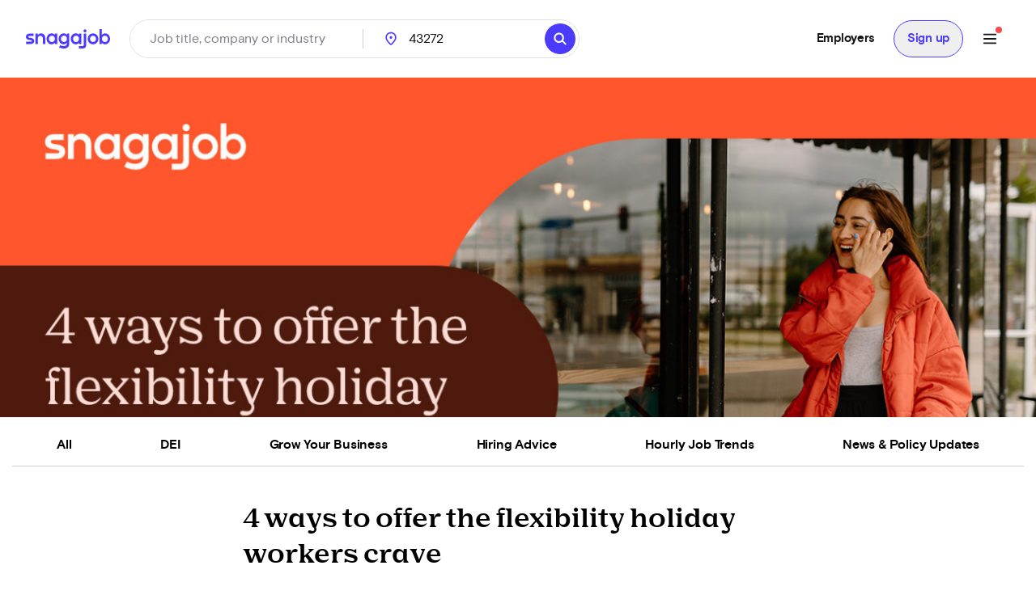

--- FILE ---
content_type: text/html; charset=utf-8
request_url: https://www.snagajob.com/blog/post/4-ways-offer-flexibility-holiday-workers
body_size: 71740
content:
<!DOCTYPE html><html lang="en"><head><link rel="preconnect" href="https://fonts.gstatic.com" crossorigin="">
  <meta charset="utf-8">
  <title>4 ways to offer the flexibility holiday workers crave | Snagajob</title>
  <base href="/">
  <meta name="viewport" content="width=device-width, initial-scale=1">
  <meta name="google-site-verification" content="TeCRKtPW1oYWIAZ5frm-NWW1SNUYSvC29YiTegxDnts">
  <meta name="theme-color" content="#FFFFFF">
  <link rel="icon" type="image/x-icon" href="v2assets/saj/favicons/favicon.ico">
  <link rel="icon" sizes="192x192" href="v2assets/images/icons/icon.png">
  <link rel="apple-touch-icon" href="v2assets/images/icons/icon.png">
  <meta name="msapplication-square310x310logo" content="v2assets/images/icons/icon_largetile.png">
  <meta name="msapplication-square70x70logo" content="v2assets/images/icons/icon_smalltile.png">
  <meta name="msapplication-square150x150logo" content="v2assets/images/icons/icon_mediumtile.png">
  <meta name="msapplication-wide310x150logo" content="v2assets/images/icons/icon_widetile.png">
  <meta property="og:image" content="https://images.ctfassets.net/h4bemxjtjotj/3HMBsu3RcYbXtEKhFxOstk/7144388aeaa4ff4ecfd9398873fac25a/4ways_blog_1630x700.jpg">
  <meta property="og:image:width" content="1300">
  <meta property="og:image:height" content="669">
  <link rel="preload" as="font" type="font/woff2" href="v2assets/saj/fonts/basis-grotesque/basis-grotesque-bold.woff2" crossorigin="" async="">
  <link rel="preload" as="font" type="font/woff2" href="v2assets/saj/fonts/basis-grotesque/basis-grotesque-regular.woff2" crossorigin="" async="">
  <link rel="preload" as="font" type="font/woff2" href="v2assets/saj/fonts/snagajob-nib/snagajob-nib-bold.woff2" crossorigin="" async="">
  <link rel="preconnect" href="https://origin.xtlo.net" crossorigin="">
  <link rel="preconnect" href="https://www.gstatic.com" crossorigin="">
  <link rel="preconnect" href="https://www.google.com" crossorigin="">
  <link rel="preconnect" href="https://www.facebook.com" crossorigin="">
  <link rel="dns-prefetch" href="https://origin.xtlo.net" crossorigin="">
  <link rel="dns-prefetch" href="https://www.gstatic.com" crossorigin="">
  <link rel="dns-prefetch" href="https://www.google.com" crossorigin="">
  <link rel="dns-prefetch" href="https://www.facebook.com" crossorigin="">
  <style>@font-face{font-family:'Material Symbols Rounded';font-style:normal;font-weight:400;font-display:block;src:url(https://fonts.gstatic.com/s/materialsymbolsrounded/v311/syl0-zNym6YjUruM-QrEh7-nyTnjDwKNJ_190FjpZIvDmUSVOK7BDB_Qb9vUSzq3wzLK-P0J-V_Zs-QtQth3-jOcbTCVpeRL2w5rwZu2rIelXxc.woff2) format('woff2');}.material-symbols-rounded{font-family:'Material Symbols Rounded';font-weight:normal;font-style:normal;font-size:24px;line-height:1;letter-spacing:normal;text-transform:none;display:inline-block;white-space:nowrap;word-wrap:normal;direction:ltr;-webkit-font-feature-settings:'liga';-webkit-font-smoothing:antialiased;}</style>
<link rel="stylesheet" href="blog-app/styles.45d9e907bdaba366.css"><style ng-app-id="ng">[_nghost-ng-c3469829097]:empty{display:none}

/*# sourceMappingURL=mobile-navigation-bar.component.ts-angular-inline--46.css.map*/</style><style ng-app-id="ng">article[_ngcontent-ng-c522634880]   h1[_ngcontent-ng-c522634880]{letter-spacing:normal}article[_ngcontent-ng-c522634880]   .post-data[_ngcontent-ng-c522634880]    {font-size:inherit}article[_ngcontent-ng-c522634880]   .post-data[_ngcontent-ng-c522634880]     h1, article[_ngcontent-ng-c522634880]   .post-data[_ngcontent-ng-c522634880]     h2{font-family:Basis Grotesque Pro,-apple-system,BlinkMacSystemFont,avenir next,avenir,segoe ui,helvetica neue,helvetica,Cantarell,Ubuntu,roboto,noto,arial,sans-serif;font-weight:700;line-height:32px;font-size:24px;letter-spacing:-.02rem}article[_ngcontent-ng-c522634880]   .post-data[_ngcontent-ng-c522634880]     h3{font-family:Basis Grotesque Pro,-apple-system,BlinkMacSystemFont,avenir next,avenir,segoe ui,helvetica neue,helvetica,Cantarell,Ubuntu,roboto,noto,arial,sans-serif;font-weight:700;line-height:28px;font-size:20px;letter-spacing:-.02rem}article[_ngcontent-ng-c522634880]   .post-data[_ngcontent-ng-c522634880]     h4, article[_ngcontent-ng-c522634880]   .post-data[_ngcontent-ng-c522634880]     h5{font-family:Basis Grotesque Pro,-apple-system,BlinkMacSystemFont,avenir next,avenir,segoe ui,helvetica neue,helvetica,Cantarell,Ubuntu,roboto,noto,arial,sans-serif;font-weight:700;line-height:26px;font-size:18px;letter-spacing:-.02rem}article[_ngcontent-ng-c522634880]   .post-data[_ngcontent-ng-c522634880]     h1, article[_ngcontent-ng-c522634880]   .post-data[_ngcontent-ng-c522634880]     h2, article[_ngcontent-ng-c522634880]   .post-data[_ngcontent-ng-c522634880]     h3, article[_ngcontent-ng-c522634880]   .post-data[_ngcontent-ng-c522634880]     h4, article[_ngcontent-ng-c522634880]   .post-data[_ngcontent-ng-c522634880]     h5{--tw-text-opacity: 1;color:rgb(48 47 56 / var(--tw-text-opacity))}article[_ngcontent-ng-c522634880]   .post-data[_ngcontent-ng-c522634880]     a{--tw-text-opacity: 1;color:rgb(75 59 255 / var(--tw-text-opacity));text-decoration-line:underline;font-family:Basis Grotesque Pro,-apple-system,BlinkMacSystemFont,avenir next,avenir,segoe ui,helvetica neue,helvetica,Cantarell,Ubuntu,roboto,noto,arial,sans-serif;font-weight:700;line-height:26px;font-size:18px;letter-spacing:-.01rem}article[_ngcontent-ng-c522634880]   .post-data[_ngcontent-ng-c522634880]     a:visited{color:revert}article[_ngcontent-ng-c522634880]   .post-data[_ngcontent-ng-c522634880]     a:active{--tw-text-opacity: 1;color:rgb(57 33 215 / var(--tw-text-opacity))}article[_ngcontent-ng-c522634880]   .post-data[_ngcontent-ng-c522634880]     img, article[_ngcontent-ng-c522634880]   .post-data[_ngcontent-ng-c522634880]     iframe{margin:16px auto;display:block;width:100%;max-width:700px;border-width:inherit}</style><link rel="canonical" href="https://www.snagajob.com/blog/post/4-ways-offer-flexibility-holiday-workers"><meta property="og:url" content="https://www.snagajob.com/blog/post/4-ways-offer-flexibility-holiday-workers"><meta name="twitter:site:id" content="14117433"><style ng-app-id="ng">[_nghost-ng-c3545330130]{display:block;width:100%}.stickyHeader[_nghost-ng-c3545330130]{position:sticky;top:0;z-index:20}@media (min-width: 960px){.stickyHeader[_nghost-ng-c3545330130]{position:static;z-index:0}}.transparent-background[_nghost-ng-c3545330130]   header[_ngcontent-ng-c3545330130]{background:transparent}[_nghost-ng-c3545330130]   .updates-drawer-container[_ngcontent-ng-c3545330130]{overflow:visible;z-index:50}[_nghost-ng-c3545330130]   .updates-drawer-container[_ngcontent-ng-c3545330130]   .mat-drawer[_ngcontent-ng-c3545330130]{width:100vw;height:100vh;background-color:#fff;position:fixed;top:0;box-shadow:-4px 0 8px -5px #29283666}@media (min-width: 600px){[_nghost-ng-c3545330130]   .updates-drawer-container[_ngcontent-ng-c3545330130]   .mat-drawer[_ngcontent-ng-c3545330130]{height:calc(100vh - 102px);width:340px}}</style><style ng-app-id="ng">[sajbutton][disabled][_ngcontent-ng-c220151735]{opacity:.45;pointer-events:none}.footer[_ngcontent-ng-c220151735]{min-height:300px;margin-top:0;background-color:#f4f4f5;color:#131215;padding:32px}.footer[_ngcontent-ng-c220151735]   .container[_ngcontent-ng-c220151735]{padding:0}@media (min-width: 960px) and (max-width: 1279.99px),(min-width: 1280px) and (max-width: 1919.99px),(min-width: 1920px){.footer[_ngcontent-ng-c220151735]{margin-top:0;padding:64px 16px 16px}}.footer[_ngcontent-ng-c220151735]   a[_ngcontent-ng-c220151735]:active, .footer[_ngcontent-ng-c220151735]   a[_ngcontent-ng-c220151735]:link, .footer[_ngcontent-ng-c220151735]   a[_ngcontent-ng-c220151735]:visited{color:#302f38}.footer[_ngcontent-ng-c220151735]   a[_ngcontent-ng-c220151735]:hover{text-decoration:underline}.footer[_ngcontent-ng-c220151735]   h2.mobile[_ngcontent-ng-c220151735]{padding:14px 0;margin:0}.footer[_ngcontent-ng-c220151735]   .logo[_ngcontent-ng-c220151735]{display:block;width:121px;margin:24px auto}.footer[_ngcontent-ng-c220151735]   .columns[_ngcontent-ng-c220151735]{max-width:100%;display:block}@media (min-width: 960px) and (max-width: 1279.99px),(min-width: 1280px) and (max-width: 1919.99px),(min-width: 1920px){.footer[_ngcontent-ng-c220151735]   .columns[_ngcontent-ng-c220151735]{display:grid;grid-template-columns:200px 200px auto 140px;grid-column-gap:64px;border-bottom:1px solid #dfdfe1;margin:auto auto 24px;padding-bottom:8px}}.footer[_ngcontent-ng-c220151735]   .columns[_ngcontent-ng-c220151735]   .accordion[_ngcontent-ng-c220151735]{border-bottom:1px solid #dfdfe1;font-size:16px;text-align:left;-ms-grid-column:1;-ms-grid-row:2}@media (min-width: 960px) and (max-width: 1279.99px),(min-width: 1280px) and (max-width: 1919.99px),(min-width: 1920px){.footer[_ngcontent-ng-c220151735]   .columns[_ngcontent-ng-c220151735]   .accordion[_ngcontent-ng-c220151735]{border-bottom:none!important}}.footer[_ngcontent-ng-c220151735]   .columns[_ngcontent-ng-c220151735]   .accordion[_ngcontent-ng-c220151735] > div[_ngcontent-ng-c220151735]{display:block;text-align:left}.footer[_ngcontent-ng-c220151735]   .columns[_ngcontent-ng-c220151735]   .accordion[_ngcontent-ng-c220151735]:first-child{-ms-grid-column:1;-ms-grid-row:1}.footer[_ngcontent-ng-c220151735]   .columns[_ngcontent-ng-c220151735]   .accordion[_ngcontent-ng-c220151735]:last-child{-ms-grid-column:5;-ms-grid-row:1}.footer[_ngcontent-ng-c220151735]   .columns[_ngcontent-ng-c220151735]   .accordion[_ngcontent-ng-c220151735]   .accordion-header.mobile[_ngcontent-ng-c220151735]{display:flex}@media (min-width: 960px) and (max-width: 1279.99px),(min-width: 1280px) and (max-width: 1919.99px),(min-width: 1920px){.footer[_ngcontent-ng-c220151735]   .columns[_ngcontent-ng-c220151735]   .accordion[_ngcontent-ng-c220151735]   .accordion-header.mobile[_ngcontent-ng-c220151735]{display:none}}.footer[_ngcontent-ng-c220151735]   .columns[_ngcontent-ng-c220151735]   .accordion[_ngcontent-ng-c220151735]   .accordion-header.desktop[_ngcontent-ng-c220151735]{display:none}@media (min-width: 960px) and (max-width: 1279.99px),(min-width: 1280px) and (max-width: 1919.99px),(min-width: 1920px){.footer[_ngcontent-ng-c220151735]   .columns[_ngcontent-ng-c220151735]   .accordion[_ngcontent-ng-c220151735]   .accordion-header.desktop[_ngcontent-ng-c220151735]{display:block}}.footer[_ngcontent-ng-c220151735]   .columns[_ngcontent-ng-c220151735]   .accordion[_ngcontent-ng-c220151735]   button.accordion-header[_ngcontent-ng-c220151735]{display:flex;justify-content:space-between;width:100%;padding:14px 0}.footer[_ngcontent-ng-c220151735]   .columns[_ngcontent-ng-c220151735]   .accordion[_ngcontent-ng-c220151735]   .toggle-icon[_ngcontent-ng-c220151735]{visibility:visible}@media (min-width: 960px) and (max-width: 1279.99px),(min-width: 1280px) and (max-width: 1919.99px),(min-width: 1920px){.footer[_ngcontent-ng-c220151735]   .columns[_ngcontent-ng-c220151735]   .accordion[_ngcontent-ng-c220151735]   .toggle-icon[_ngcontent-ng-c220151735]{visibility:hidden}}.footer[_ngcontent-ng-c220151735]   .columns[_ngcontent-ng-c220151735]   .accordion[_ngcontent-ng-c220151735]   .toggle-icon[_ngcontent-ng-c220151735]   i[_ngcontent-ng-c220151735]:focus-visible{outline:none;border:none}.footer[_ngcontent-ng-c220151735]   .columns[_ngcontent-ng-c220151735]   ul[_ngcontent-ng-c220151735]{display:none}@media (min-width: 960px) and (max-width: 1279.99px),(min-width: 1280px) and (max-width: 1919.99px),(min-width: 1920px){.footer[_ngcontent-ng-c220151735]   .columns[_ngcontent-ng-c220151735]   ul[_ngcontent-ng-c220151735]{display:block}}.footer[_ngcontent-ng-c220151735]   .columns[_ngcontent-ng-c220151735]   ul.show[_ngcontent-ng-c220151735]{display:block}.footer[_ngcontent-ng-c220151735]   .legal-links[_ngcontent-ng-c220151735]{display:flex;flex-flow:row wrap;align-items:flex-start}.footer[_ngcontent-ng-c220151735]   ul[_ngcontent-ng-c220151735]{list-style:none;padding:0}.footer[_ngcontent-ng-c220151735]   ul[_ngcontent-ng-c220151735]   li[_ngcontent-ng-c220151735]{padding-bottom:8px}@media (min-width: 960px) and (max-width: 1279.99px),(min-width: 1280px) and (max-width: 1919.99px),(min-width: 1920px){.footer[_ngcontent-ng-c220151735]   ul[_ngcontent-ng-c220151735]   li[_ngcontent-ng-c220151735]{padding-bottom:16px}}.footer[_ngcontent-ng-c220151735]   .legal[_ngcontent-ng-c220151735]{font-size:12px;margin-top:16px}@media (min-width: 960px) and (max-width: 1279.99px),(min-width: 1280px) and (max-width: 1919.99px),(min-width: 1920px){.footer[_ngcontent-ng-c220151735]   .legal[_ngcontent-ng-c220151735]{font-size:14px!important;margin-top:0}}.footer[_ngcontent-ng-c220151735]   .legal[_ngcontent-ng-c220151735]   ul[_ngcontent-ng-c220151735]{list-style:none;display:inline-flex}.footer[_ngcontent-ng-c220151735]   .legal[_ngcontent-ng-c220151735]   ul[_ngcontent-ng-c220151735]   li[_ngcontent-ng-c220151735]{margin-right:20px}.footer[_ngcontent-ng-c220151735]   .legal[_ngcontent-ng-c220151735]   ul[_ngcontent-ng-c220151735]   li[_ngcontent-ng-c220151735]   i[_ngcontent-ng-c220151735]{font-size:16px}.footer[_ngcontent-ng-c220151735]   .stores[_ngcontent-ng-c220151735]   a[_ngcontent-ng-c220151735]{padding:0;margin:0 16px 0 0;display:inline-block;font-size:0}@media (min-width: 960px) and (max-width: 1279.99px),(min-width: 1280px) and (max-width: 1919.99px),(min-width: 1920px){.footer[_ngcontent-ng-c220151735]   .stores[_ngcontent-ng-c220151735]   a[_ngcontent-ng-c220151735]{margin-right:0}}.footer[_ngcontent-ng-c220151735]   .stores[_ngcontent-ng-c220151735]   img[_ngcontent-ng-c220151735]{width:120px}@media (min-width: 960px) and (max-width: 1279.99px),(min-width: 1280px) and (max-width: 1919.99px),(min-width: 1920px){.footer[_ngcontent-ng-c220151735]   .stores[_ngcontent-ng-c220151735]   img[_ngcontent-ng-c220151735]{width:135px}}.footer[_ngcontent-ng-c220151735]   .social[_ngcontent-ng-c220151735]{grid-column:span 4;text-align:left;font-size:16px!important}@media (min-width: 960px) and (max-width: 1279.99px),(min-width: 1280px) and (max-width: 1919.99px),(min-width: 1920px){.footer[_ngcontent-ng-c220151735]   .social[_ngcontent-ng-c220151735]{text-align:right}}.footer[_ngcontent-ng-c220151735]   .social[_ngcontent-ng-c220151735]   ul[_ngcontent-ng-c220151735]{display:inherit;margin-top:32px}@media (min-width: 960px) and (max-width: 1279.99px),(min-width: 1280px) and (max-width: 1919.99px),(min-width: 1920px){.footer[_ngcontent-ng-c220151735]   .social[_ngcontent-ng-c220151735]   ul[_ngcontent-ng-c220151735]{margin-top:0;margin-right:4px}}.footer[_ngcontent-ng-c220151735]   .social[_ngcontent-ng-c220151735]   ul[_ngcontent-ng-c220151735]   li[_ngcontent-ng-c220151735]{display:inline-block;margin-left:0;margin-right:32px}@media (min-width: 960px) and (max-width: 1279.99px),(min-width: 1280px) and (max-width: 1919.99px),(min-width: 1920px){.footer[_ngcontent-ng-c220151735]   .social[_ngcontent-ng-c220151735]   ul[_ngcontent-ng-c220151735]   li[_ngcontent-ng-c220151735]{margin-left:24px;margin-right:0}}.footer[_ngcontent-ng-c220151735]   .hide-mobile[_ngcontent-ng-c220151735]{display:none}@media (min-width: 960px) and (max-width: 1279.99px),(min-width: 1280px) and (max-width: 1919.99px),(min-width: 1920px){.footer[_ngcontent-ng-c220151735]   .hide-mobile[_ngcontent-ng-c220151735]{display:inherit}}.footer[_ngcontent-ng-c220151735]   .show-mobile[_ngcontent-ng-c220151735]{display:inherit}@media (min-width: 960px) and (max-width: 1279.99px),(min-width: 1280px) and (max-width: 1919.99px),(min-width: 1920px){.footer[_ngcontent-ng-c220151735]   .show-mobile[_ngcontent-ng-c220151735]{display:none}}</style><style ng-app-id="ng">[_nghost-ng-c1582118416]{display:block;width:100%}[_nghost-ng-c1582118416]   header[_ngcontent-ng-c1582118416]{min-height:78px}[_nghost-ng-c1582118416]   header.no-padding[_ngcontent-ng-c1582118416]{padding-top:0;padding-bottom:0}[_nghost-ng-c1582118416]   header[_ngcontent-ng-c1582118416]     nav-item{margin-right:0}[_nghost-ng-c1582118416]   .login-button-container[_ngcontent-ng-c1582118416]   button[_ngcontent-ng-c1582118416], [_nghost-ng-c1582118416]   .login-button-container[_ngcontent-ng-c1582118416]   a[_ngcontent-ng-c1582118416]{width:100%}[_nghost-ng-c1582118416]   mobile-menu-header[_ngcontent-ng-c1582118416]   button[_ngcontent-ng-c1582118416]{background:none;border:none;padding:0}[_nghost-ng-c1582118416]   .top-level-nav[_ngcontent-ng-c1582118416]{background:none;color:inherit;font:inherit;cursor:pointer;outline:inherit;width:100%;display:flex;align-items:center;justify-content:space-between}</style><style ng-app-id="ng">[_nghost-ng-c1477460928]{display:grid;align-items:center;color:#fff;padding:12px 16px;position:relative;background:#fff;grid-template-columns:auto 1fr;min-height:102px}@media (min-width: 960px){[_nghost-ng-c1477460928]{grid-template-columns:auto auto 1fr;padding:12px 32px}}[_nghost-ng-c1477460928]   .logo-container[_ngcontent-ng-c1477460928], [_nghost-ng-c1477460928]   .logo-container[_ngcontent-ng-c1477460928]   a[_ngcontent-ng-c1477460928]{display:flex}.utility-nav[_nghost-ng-c1477460928]   .logo-container[_ngcontent-ng-c1477460928]{display:none}.utility-nav[_nghost-ng-c1477460928]   .nav-container[_ngcontent-ng-c1477460928]{grid-column:1/3;grid-row:1/2;justify-content:space-evenly}@media (min-width: 960px){.utility-nav[_nghost-ng-c1477460928]   .logo-container[_ngcontent-ng-c1477460928]{display:block}.utility-nav[_nghost-ng-c1477460928]   .nav-container[_ngcontent-ng-c1477460928]{grid-column:3/4;grid-row:1/2;display:flex;justify-content:flex-end}}[_nghost-ng-c1477460928]   .logo[_ngcontent-ng-c1477460928]{width:120px;grid-column:1/2;grid-row:1/2}[_nghost-ng-c1477460928]   .icon-search[_ngcontent-ng-c1477460928]{font-size:28px;color:#fff}[_nghost-ng-c1477460928]   freeform-search-control[_ngcontent-ng-c1477460928]{grid-column:1/4;grid-row:2/3;margin-right:0}[_nghost-ng-c1477460928]   freeform-search-control.search-top-indent[_ngcontent-ng-c1477460928]{margin-bottom:16px}@media (min-width: 600px){[_nghost-ng-c1477460928]   freeform-search-control[_ngcontent-ng-c1477460928]{grid-column:2/3;grid-row:1/2;margin-right:16px}[_nghost-ng-c1477460928]   freeform-search-control.search-top-indent[_ngcontent-ng-c1477460928]{margin-bottom:0}}[_nghost-ng-c1477460928]   .nav-container[_ngcontent-ng-c1477460928]{grid-column:3/4;grid-row:1/2;justify-content:flex-end;display:flex;flex:1;white-space:nowrap}</style><style ng-app-id="ng">[_nghost-ng-c2821351550]{position:relative}[_nghost-ng-c2821351550]   .default-subnav[_ngcontent-ng-c2821351550]{border-radius:8px;box-shadow:0 2px 4px -1px #0003,0 4px 5px #00000024,0 1px 10px #0000001f;overflow:auto;padding:0;position:absolute;top:100%;z-index:1001}[_nghost-ng-c2821351550]   .old-button.nav-item[_ngcontent-ng-c2821351550]{border:0;font-size:16px;background:transparent}[_nghost-ng-c2821351550]   .old-button.nav-item[_ngcontent-ng-c2821351550]:focus-visible{outline-offset:2px}[_nghost-ng-c2821351550]   .old-button.nav-item.show-border[_ngcontent-ng-c2821351550]{padding:8px 24px;line-height:14px;border-radius:20px;border:1px solid #d9d9fc}[_nghost-ng-c2821351550]   a[_ngcontent-ng-c2821351550], [_nghost-ng-c2821351550]   .old-button[_ngcontent-ng-c2821351550], [_nghost-ng-c2821351550]   div[_ngcontent-ng-c2821351550], [_nghost-ng-c2821351550]   span.item-content[_ngcontent-ng-c2821351550]{display:flex;align-items:center;font-size:15px;line-height:20px;letter-spacing:-.02em;font-weight:700}[_nghost-ng-c2821351550]   a[_ngcontent-ng-c2821351550]   span.item-content.has-icon[_ngcontent-ng-c2821351550], [_nghost-ng-c2821351550]   .old-button[_ngcontent-ng-c2821351550]   span.item-content.has-icon[_ngcontent-ng-c2821351550], [_nghost-ng-c2821351550]   div[_ngcontent-ng-c2821351550]   span.item-content.has-icon[_ngcontent-ng-c2821351550], [_nghost-ng-c2821351550]   span.item-content[_ngcontent-ng-c2821351550]   span.item-content.has-icon[_ngcontent-ng-c2821351550]{flex-direction:column}[_nghost-ng-c2821351550]   a[_ngcontent-ng-c2821351550]   span.item-content.has-icon[_ngcontent-ng-c2821351550]   .menu-item-text[_ngcontent-ng-c2821351550], [_nghost-ng-c2821351550]   .old-button[_ngcontent-ng-c2821351550]   span.item-content.has-icon[_ngcontent-ng-c2821351550]   .menu-item-text[_ngcontent-ng-c2821351550], [_nghost-ng-c2821351550]   div[_ngcontent-ng-c2821351550]   span.item-content.has-icon[_ngcontent-ng-c2821351550]   .menu-item-text[_ngcontent-ng-c2821351550], [_nghost-ng-c2821351550]   span.item-content[_ngcontent-ng-c2821351550]   span.item-content.has-icon[_ngcontent-ng-c2821351550]   .menu-item-text[_ngcontent-ng-c2821351550]{margin-left:8px}@media (max-width: 599.99px),(min-width: 600px) and (max-width: 959.99px),(min-width: 960px) and (max-width: 1279.99px){[_nghost-ng-c2821351550]   a[_ngcontent-ng-c2821351550]   span.item-content.has-icon[_ngcontent-ng-c2821351550]   .menu-item-text[_ngcontent-ng-c2821351550], [_nghost-ng-c2821351550]   .old-button[_ngcontent-ng-c2821351550]   span.item-content.has-icon[_ngcontent-ng-c2821351550]   .menu-item-text[_ngcontent-ng-c2821351550], [_nghost-ng-c2821351550]   div[_ngcontent-ng-c2821351550]   span.item-content.has-icon[_ngcontent-ng-c2821351550]   .menu-item-text[_ngcontent-ng-c2821351550], [_nghost-ng-c2821351550]   span.item-content[_ngcontent-ng-c2821351550]   span.item-content.has-icon[_ngcontent-ng-c2821351550]   .menu-item-text[_ngcontent-ng-c2821351550]{font-size:14px;font-weight:600;margin-top:8px;line-height:20px}[_nghost-ng-c2821351550]   a[_ngcontent-ng-c2821351550]   span.item-content.has-icon[_ngcontent-ng-c2821351550]   .nav-icon[_ngcontent-ng-c2821351550], [_nghost-ng-c2821351550]   .old-button[_ngcontent-ng-c2821351550]   span.item-content.has-icon[_ngcontent-ng-c2821351550]   .nav-icon[_ngcontent-ng-c2821351550], [_nghost-ng-c2821351550]   div[_ngcontent-ng-c2821351550]   span.item-content.has-icon[_ngcontent-ng-c2821351550]   .nav-icon[_ngcontent-ng-c2821351550], [_nghost-ng-c2821351550]   span.item-content[_ngcontent-ng-c2821351550]   span.item-content.has-icon[_ngcontent-ng-c2821351550]   .nav-icon[_ngcontent-ng-c2821351550]{margin-right:0}}[_nghost-ng-c2821351550]   a[_ngcontent-ng-c2821351550], [_nghost-ng-c2821351550]   .old-button[_ngcontent-ng-c2821351550]{padding:12px 16px}[_nghost-ng-c2821351550]   .no-padding[_ngcontent-ng-c2821351550]   a[_ngcontent-ng-c2821351550], [_nghost-ng-c2821351550]   .no-padding[_ngcontent-ng-c2821351550]   .old-button[_ngcontent-ng-c2821351550]{padding:0}.selected[_nghost-ng-c2821351550]   a[_ngcontent-ng-c2821351550], .selected[_nghost-ng-c2821351550]   .old-button[_ngcontent-ng-c2821351550], .selected[_nghost-ng-c2821351550]   div[_ngcontent-ng-c2821351550], .selected[_nghost-ng-c2821351550]   span.item-content[_ngcontent-ng-c2821351550]{color:#4b3bff}  .mat-mdc-menu-panel.mat-mdc-menu-panel{border-radius:8px!important;background-color:#fff}  .mat-mdc-menu-panel.mat-mdc-menu-panel.custom-subnav{max-width:556px;max-height:800px}  .mat-mdc-menu-panel.mat-mdc-menu-panel .mat-mdc-menu-content{padding:0}</style><style ng-app-id="ng">mat-menu{display:none}.mat-mdc-menu-content{margin:0;padding:8px 0;list-style-type:none}.mat-mdc-menu-content:focus{outline:none}.mat-mdc-menu-content,.mat-mdc-menu-content .mat-mdc-menu-item .mat-mdc-menu-item-text{-moz-osx-font-smoothing:grayscale;-webkit-font-smoothing:antialiased;white-space:normal;font-family:var(--mat-menu-item-label-text-font);line-height:var(--mat-menu-item-label-text-line-height);font-size:var(--mat-menu-item-label-text-size);letter-spacing:var(--mat-menu-item-label-text-tracking);font-weight:var(--mat-menu-item-label-text-weight)}.mat-mdc-menu-panel{min-width:112px;max-width:280px;overflow:auto;-webkit-overflow-scrolling:touch;box-sizing:border-box;outline:0;border-radius:var(--mat-menu-container-shape);background-color:var(--mat-menu-container-color);will-change:transform,opacity}.mat-mdc-menu-panel.ng-animating{pointer-events:none}.cdk-high-contrast-active .mat-mdc-menu-panel{outline:solid 1px}.mat-mdc-menu-item{display:flex;position:relative;align-items:center;justify-content:flex-start;overflow:hidden;padding:0;padding-left:16px;padding-right:16px;-webkit-user-select:none;user-select:none;cursor:pointer;outline:none;border:none;-webkit-tap-highlight-color:rgba(0,0,0,0);cursor:pointer;width:100%;text-align:left;box-sizing:border-box;color:inherit;font-size:inherit;background:none;text-decoration:none;margin:0;align-items:center;min-height:48px}.mat-mdc-menu-item:focus{outline:none}[dir=rtl] .mat-mdc-menu-item,.mat-mdc-menu-item[dir=rtl]{padding-left:16px;padding-right:16px}.mat-mdc-menu-item::-moz-focus-inner{border:0}.mat-mdc-menu-item,.mat-mdc-menu-item:visited,.mat-mdc-menu-item:link{color:var(--mat-menu-item-label-text-color)}.mat-mdc-menu-item .mat-icon-no-color,.mat-mdc-menu-item .mat-mdc-menu-submenu-icon{color:var(--mat-menu-item-icon-color)}.mat-mdc-menu-item[disabled]{cursor:default;opacity:.38}.mat-mdc-menu-item[disabled]::after{display:block;position:absolute;content:"";top:0;left:0;bottom:0;right:0}.mat-mdc-menu-item .mat-icon{margin-right:16px}[dir=rtl] .mat-mdc-menu-item{text-align:right}[dir=rtl] .mat-mdc-menu-item .mat-icon{margin-right:0;margin-left:16px}.mat-mdc-menu-item.mat-mdc-menu-item-submenu-trigger{padding-right:32px}[dir=rtl] .mat-mdc-menu-item.mat-mdc-menu-item-submenu-trigger{padding-right:16px;padding-left:32px}.mat-mdc-menu-item:not([disabled]):hover{background-color:var(--mat-menu-item-hover-state-layer-color)}.mat-mdc-menu-item:not([disabled]).cdk-program-focused,.mat-mdc-menu-item:not([disabled]).cdk-keyboard-focused,.mat-mdc-menu-item:not([disabled]).mat-mdc-menu-item-highlighted{background-color:var(--mat-menu-item-focus-state-layer-color)}.cdk-high-contrast-active .mat-mdc-menu-item{margin-top:1px}.mat-mdc-menu-submenu-icon{position:absolute;top:50%;right:16px;transform:translateY(-50%);width:5px;height:10px;fill:currentColor}[dir=rtl] .mat-mdc-menu-submenu-icon{right:auto;left:16px;transform:translateY(-50%) scaleX(-1)}.cdk-high-contrast-active .mat-mdc-menu-submenu-icon{fill:CanvasText}.mat-mdc-menu-item .mat-mdc-menu-ripple{top:0;left:0;right:0;bottom:0;position:absolute;pointer-events:none}</style><style ng-app-id="ng">[_nghost-ng-c223820081]   .nav-link[_ngcontent-ng-c223820081]{padding:12px 16px!important;line-height:20px!important;box-sizing:border-box}[_nghost-ng-c223820081]   .nav-link[_ngcontent-ng-c223820081]:focus-visible{border-bottom:0;border-top:0}</style><style ng-app-id="ng">[_nghost-ng-c1680317891]{position:relative;display:grid;grid-gap:1px;font-size:16px;padding:0;background-color:#fff;border-radius:32px;grid-template-columns:1fr 52px}@media (min-width: 960px){[_nghost-ng-c1680317891]{grid-template-columns:minmax(150px,1fr) minmax(150px,250px) 110px auto}}.mobile[_nghost-ng-c1680317891]{grid-template-columns:1fr}[_nghost-ng-c1680317891]   .location-hint-location[_ngcontent-ng-c1680317891]{display:none;left:288px}@media (min-width: 960px){[_nghost-ng-c1680317891]   .location-hint-location[_ngcontent-ng-c1680317891]{display:inline-block}}[_nghost-ng-c1680317891]   .location-hint-search[_ngcontent-ng-c1680317891]{display:inline-block;margin-top:30px}@media (min-width: 960px){[_nghost-ng-c1680317891]   .location-hint-search[_ngcontent-ng-c1680317891]{display:none;margin-top:0}}[_nghost-ng-c1680317891]   location-search[_ngcontent-ng-c1680317891]{grid-column:1;-ms-grid-column:1}@media (min-width: 960px){[_nghost-ng-c1680317891]   location-search[_ngcontent-ng-c1680317891]{grid-column:2;-ms-grid-column:3}}[_nghost-ng-c1680317891]   location-search.alternate[_ngcontent-ng-c1680317891]{grid-column:1/span 2}[_nghost-ng-c1680317891]   distance-dropdown[_ngcontent-ng-c1680317891]{grid-column:2;-ms-grid-column:2}@media (min-width: 960px){[_nghost-ng-c1680317891]   distance-dropdown[_ngcontent-ng-c1680317891]{grid-column:3;-ms-grid-column:5}}[_nghost-ng-c1680317891]   distance-dropdown.alternate[_ngcontent-ng-c1680317891]{display:none}[_nghost-ng-c1680317891]   .location-radius-box-shadow[_ngcontent-ng-c1680317891]{grid-column:1/3;grid-row:2;box-shadow:0 2px 8px #29283666}@media (min-width: 960px){[_nghost-ng-c1680317891]   .location-radius-box-shadow[_ngcontent-ng-c1680317891]{display:none}}[_nghost-ng-c1680317891]   search-button[_ngcontent-ng-c1680317891]{display:contents}.mobile-search[_nghost-ng-c1680317891]{display:grid!important;border:1px solid #dfdfe1;height:56px;padding-left:2px;padding-right:2px;box-shadow:0 2px 4px #0000000a}[_nghost-ng-c1680317891]   .location-radius-box-shadow[_ngcontent-ng-c1680317891]{box-shadow:none}.header[_nghost-ng-c1680317891]{height:56px;border:1px solid #dfdfe1;padding:0;margin-left:0}.header[_nghost-ng-c1680317891]   keyword-search[_ngcontent-ng-c1680317891]{width:calc(100% - 56px);box-shadow:none}.header[_nghost-ng-c1680317891]   keyword-search[_ngcontent-ng-c1680317891]   input[_ngcontent-ng-c1680317891]{height:54px;padding-left:24px}.header[_nghost-ng-c1680317891]   keyword-search[_ngcontent-ng-c1680317891]   input[_ngcontent-ng-c1680317891]:focus{border-bottom:none}.header[_nghost-ng-c1680317891]   keyword-search[_ngcontent-ng-c1680317891]   icon-close[_ngcontent-ng-c1680317891]{display:none}.header[_nghost-ng-c1680317891]   location-search[_ngcontent-ng-c1680317891]{display:none}@media (min-width: 960px){.header[_nghost-ng-c1680317891]{height:48px;border:1px solid #dfdfe1;padding:0}.header[_nghost-ng-c1680317891]   keyword-search[_ngcontent-ng-c1680317891]{width:288px}.header[_nghost-ng-c1680317891]   keyword-search[_ngcontent-ng-c1680317891]:after{content:"";border-right:1px solid #cfcfd1;height:24px}.header[_nghost-ng-c1680317891]   keyword-search[_ngcontent-ng-c1680317891]   input[_ngcontent-ng-c1680317891]{height:46px;padding-left:0;border-radius:23px}.header[_nghost-ng-c1680317891]   keyword-search[_ngcontent-ng-c1680317891]   icon-close[_ngcontent-ng-c1680317891]{display:block}.header[_nghost-ng-c1680317891]   location-search[_ngcontent-ng-c1680317891]{display:block}.header[_nghost-ng-c1680317891]   location-search[_ngcontent-ng-c1680317891]   .location-pin[_ngcontent-ng-c1680317891]{top:12px!important}.header[_nghost-ng-c1680317891]   location-search[_ngcontent-ng-c1680317891]   input[_ngcontent-ng-c1680317891]{height:46px;border-radius:23px}.header[_nghost-ng-c1680317891]   search-flyout[_ngcontent-ng-c1680317891]{margin-top:8px!important}[_nghost-ng-c1680317891]   keyword-search[_ngcontent-ng-c1680317891], [_nghost-ng-c1680317891]   location-search[_ngcontent-ng-c1680317891]{display:inline-flex;align-items:center}.homePage[_nghost-ng-c1680317891]{width:930px;grid-template-columns:370px minmax(100px,1fr) 96px 64px}.homePage[_nghost-ng-c1680317891]   keyword-search[_ngcontent-ng-c1680317891]:after, .homePage[_nghost-ng-c1680317891]   location-search[_ngcontent-ng-c1680317891]:after{content:"";border-right:1px solid #cfcfd1;height:24px}}</style><style ng-app-id="ng">[_nghost-ng-c1144289301]{display:inline-block;position:relative}[_nghost-ng-c1144289301]   input.no-focus-indicator[_ngcontent-ng-c1144289301]:focus, [_nghost-ng-c1144289301]   input.no-focus-indicator[_ngcontent-ng-c1144289301]:focus-visible{outline:none}[_nghost-ng-c1144289301]   input.no-focus-indicator.focus-visible[_ngcontent-ng-c1144289301], [_nghost-ng-c1144289301]   input.no-focus-indicator.focus[_ngcontent-ng-c1144289301]{outline:none}[_nghost-ng-c1144289301]   input[_ngcontent-ng-c1144289301]{-webkit-appearance:none;width:100%;border:none;font-size:inherit;line-height:44px;padding:0 24px;border-radius:27px;height:54px;color:#131215}@media (min-width: 960px){[_nghost-ng-c1144289301]   input[_ngcontent-ng-c1144289301]{height:64px;border-radius:32px}}[_nghost-ng-c1144289301]   input[_ngcontent-ng-c1144289301]::placeholder{color:#7e7d86}[_nghost-ng-c1144289301]   input.header[_ngcontent-ng-c1144289301]{height:46px;border-radius:23px}[_nghost-ng-c1144289301]   input.header[_ngcontent-ng-c1144289301]:focus{border-bottom:none}[_nghost-ng-c1144289301]   input.header[_ngcontent-ng-c1144289301]   icon-close[_ngcontent-ng-c1144289301]{display:none}[_nghost-ng-c1144289301]   input[type=search][_ngcontent-ng-c1144289301]::-webkit-search-decoration, [_nghost-ng-c1144289301]   input[type=search][_ngcontent-ng-c1144289301]::-webkit-search-cancel-button, [_nghost-ng-c1144289301]   input[type=search][_ngcontent-ng-c1144289301]::-webkit-search-results-button, [_nghost-ng-c1144289301]   input[type=search][_ngcontent-ng-c1144289301]::-webkit-search-results-decoration{display:none}[_nghost-ng-c1144289301]   i[_ngcontent-ng-c1144289301]{position:absolute;top:calc(50% - 10px);width:20px;height:20px;font-size:20px;color:#292836}[_nghost-ng-c1144289301]   i.icon-search[_ngcontent-ng-c1144289301]{left:12px}[_nghost-ng-c1144289301]   i.icon-close[_ngcontent-ng-c1144289301]{right:12px;cursor:pointer}[_nghost-ng-c1144289301]   i.icon--active[_ngcontent-ng-c1144289301]{color:#4d64f8}[_nghost-ng-c1144289301]   .search-overlay[_ngcontent-ng-c1144289301]{top:104px;box-shadow:initial;padding:16px;width:calc(100vw - 38px);max-height:calc(100vh - 180px);max-height:calc(100dvh - 180px);overflow-y:auto;-webkit-overflow-scrolling:touch;overscroll-behavior:contain;will-change:scroll-position;transform:translateZ(0);-webkit-transform:translateZ(0)}[_nghost-ng-c1144289301]   .search-overlay[_ngcontent-ng-c1144289301]   saj-chip[_ngcontent-ng-c1144289301]{touch-action:manipulation;-webkit-tap-highlight-color:transparent}@supports (-webkit-touch-callout: none) and (not (translate: none)){[_nghost-ng-c1144289301]   .search-overlay[_ngcontent-ng-c1144289301]   saj-chip[_ngcontent-ng-c1144289301]:not(:last-child){margin-bottom:8px;margin-right:8px}}[_nghost-ng-c1144289301]   search-flyout[_ngcontent-ng-c1144289301]{margin-top:24px;border-radius:8px;max-height:calc(100vh - 250px);max-height:calc(100dvh - 250px);overflow-y:auto;-webkit-overflow-scrolling:touch;overscroll-behavior:contain}[_nghost-ng-c1144289301]   search-flyout.dynamic-default-test[_ngcontent-ng-c1144289301]{width:380px}[_nghost-ng-c1144289301]   .typeahead-prediction[_ngcontent-ng-c1144289301]{min-height:40px}[_nghost-ng-c1144289301]   .typeahead-prediction--loading[_ngcontent-ng-c1144289301]{display:flex;justify-content:center;padding:12px 16px}[_nghost-ng-c1144289301]   .typeahead-prediction--item[_ngcontent-ng-c1144289301]{touch-action:manipulation;-webkit-tap-highlight-color:transparent}[_nghost-ng-c1144289301]   .typeahead-prediction--item[_ngcontent-ng-c1144289301]:hover, [_nghost-ng-c1144289301]   .typeahead-prediction--item[_ngcontent-ng-c1144289301]:focus{background-color:#edeffe;cursor:pointer}[_nghost-ng-c1144289301]   .typeahead-prediction--item[_ngcontent-ng-c1144289301]:focus{border:none;outline:none}</style><style ng-app-id="ng">[_nghost-ng-c1938976515]{display:block;position:relative}[_nghost-ng-c1938976515]   input.no-focus-indicator[_ngcontent-ng-c1938976515]:focus, [_nghost-ng-c1938976515]   input.no-focus-indicator[_ngcontent-ng-c1938976515]:focus-visible{outline:none}[_nghost-ng-c1938976515]   input.no-focus-indicator.focus-visible[_ngcontent-ng-c1938976515], [_nghost-ng-c1938976515]   input.no-focus-indicator.focus[_ngcontent-ng-c1938976515]{outline:none}[_nghost-ng-c1938976515]   input[_ngcontent-ng-c1938976515]{width:100%;height:64px;padding:0 40px 0 56px;border-radius:32px;border:none;font-size:inherit;line-height:44px;-webkit-appearance:none;color:#131215}[_nghost-ng-c1938976515]   input.header[_ngcontent-ng-c1938976515]{height:46px;border-radius:23px}[_nghost-ng-c1938976515]   input[_ngcontent-ng-c1938976515]::placeholder{color:#7e7d86}[_nghost-ng-c1938976515]   input[type=search][_ngcontent-ng-c1938976515]::-webkit-search-decoration, [_nghost-ng-c1938976515]   input[type=search][_ngcontent-ng-c1938976515]::-webkit-search-cancel-button, [_nghost-ng-c1938976515]   input[type=search][_ngcontent-ng-c1938976515]::-webkit-search-results-button, [_nghost-ng-c1938976515]   input[type=search][_ngcontent-ng-c1938976515]::-webkit-search-results-decoration{display:none}[_nghost-ng-c1938976515]   .current-location[_ngcontent-ng-c1938976515], [_nghost-ng-c1938976515]   .location-list--item[_ngcontent-ng-c1938976515], [_nghost-ng-c1938976515]   .icon--search-box[_ngcontent-ng-c1938976515]{cursor:pointer}[_nghost-ng-c1938976515]   .current-location[_ngcontent-ng-c1938976515], [_nghost-ng-c1938976515]   .location-list--item[_ngcontent-ng-c1938976515]{padding:12px 16px;transition:background-color .3s ease-out}[_nghost-ng-c1938976515]   .current-location[_ngcontent-ng-c1938976515]:hover, [_nghost-ng-c1938976515]   .current-location[_ngcontent-ng-c1938976515]:focus, [_nghost-ng-c1938976515]   .location-list--item[_ngcontent-ng-c1938976515]:hover, [_nghost-ng-c1938976515]   .location-list--item[_ngcontent-ng-c1938976515]:focus{background-color:#edeffe}[_nghost-ng-c1938976515]   .current-location[_ngcontent-ng-c1938976515]:focus, [_nghost-ng-c1938976515]   .location-list--item[_ngcontent-ng-c1938976515]:focus{border:none;outline:none}[_nghost-ng-c1938976515]   .search-overlay[_ngcontent-ng-c1938976515]{top:115px;box-shadow:initial;padding:0;width:calc(100vw - 32px)}[_nghost-ng-c1938976515]   .search-overlay.alternate[_ngcontent-ng-c1938976515]{top:44px}[_nghost-ng-c1938976515]   .search-overlay[_ngcontent-ng-c1938976515]   .current-location[_ngcontent-ng-c1938976515], [_nghost-ng-c1938976515]   .search-overlay[_ngcontent-ng-c1938976515]   .location-list--item[_ngcontent-ng-c1938976515]{padding-left:0}[_nghost-ng-c1938976515]   .typeahead-prediction[_ngcontent-ng-c1938976515]{min-height:40px}[_nghost-ng-c1938976515]   .typeahead-prediction--loading[_ngcontent-ng-c1938976515]{display:flex;justify-content:center;padding:12px 16px}[_nghost-ng-c1938976515]   .typeahead-prediction--item[_ngcontent-ng-c1938976515]{padding:12px 16px}[_nghost-ng-c1938976515]   .typeahead-prediction--item[_ngcontent-ng-c1938976515]:hover, [_nghost-ng-c1938976515]   .typeahead-prediction--item[_ngcontent-ng-c1938976515]:focus{background-color:#edeffe;cursor:pointer}[_nghost-ng-c1938976515]   .typeahead-prediction--item[_ngcontent-ng-c1938976515]:focus{border:none;outline:none}[_nghost-ng-c1938976515]   search-flyout[_ngcontent-ng-c1938976515]{margin-top:24px;border-radius:8px}</style><style ng-app-id="ng">[_nghost-ng-c2674484307]   button[_ngcontent-ng-c2674484307]{box-shadow:none;display:flex;justify-content:center;align-items:center;height:44px;width:44px;border-radius:22px;margin-top:5px;margin-left:4px}@media (min-width: 960px){[_nghost-ng-c2674484307]   button[_ngcontent-ng-c2674484307]{height:52px;width:52px;border-radius:26px;margin-top:6px;margin-left:6px}}[_nghost-ng-c2674484307]   button[_ngcontent-ng-c2674484307]   img[_ngcontent-ng-c2674484307]{height:20px;width:20px;filter:invert(1);display:inline}@media (min-width: 960px){[_nghost-ng-c2674484307]   button.header[_ngcontent-ng-c2674484307]{height:38px;width:38px;margin-top:0;right:4px;top:4px;position:absolute;margin-right:0}}</style><meta name="twitter:card" content="summary_large_image"><meta name="twitter:image" content="https://images.ctfassets.net/h4bemxjtjotj/3HMBsu3RcYbXtEKhFxOstk/7144388aeaa4ff4ecfd9398873fac25a/4ways_blog_1630x700.jpg"><meta property="og:image:secure_url" content="https://images.ctfassets.net/h4bemxjtjotj/3HMBsu3RcYbXtEKhFxOstk/7144388aeaa4ff4ecfd9398873fac25a/4ways_blog_1630x700.jpg"><meta property="og:title" content="4 ways to offer the flexibility holiday workers crave | Snagajob"><meta name="twitter:title" content="4 ways to offer the flexibility holiday workers crave | Snagajob"><meta name="description" content="In today’s post-pandemic workplace, the mantra of hourly job seekers is clear: Flexibility. Flexibility. Flexibility.&nbsp;Right up there with pay,"><meta property="og:description" content="In today’s post-pandemic workplace, the mantra of hourly job seekers is clear: Flexibility. Flexibility. Flexibility.&nbsp;Right up there with pay,"><meta name="twitter:description" content="In today’s post-pandemic workplace, the mantra of hourly job seekers is clear: Flexibility. Flexibility. Flexibility.&nbsp;Right up there with pay,"><style ng-app-id="ng">[_nghost-ng-c1429003619]{display:block;padding-top:8px}[_nghost-ng-c1429003619]   .container[_ngcontent-ng-c1429003619]{padding:0 15px}</style><style ng-app-id="ng">.post-page[_nghost-ng-c4258653990]   .author__title[_ngcontent-ng-c4258653990]{display:flex;flex-flow:column}@media (min-width: 960px) and (max-width: 1279.99px),(min-width: 1280px) and (max-width: 1919.99px),(min-width: 1920px){.post-page[_nghost-ng-c4258653990]   .author__title[_ngcontent-ng-c4258653990]{flex-flow:row nowrap;justify-content:space-between}}.author[_ngcontent-ng-c4258653990]{display:grid;grid-template-columns:38px 1fr;grid-template-rows:1fr 1fr;grid-gap:0 10px;-ms-grid-columns:38px 10px 1fr}.author[_ngcontent-ng-c4258653990]   .author__image[_ngcontent-ng-c4258653990]{grid-column:1;grid-row:span 2;min-width:38px;min-height:38px;width:38px;height:38px;background:#292836;background-size:cover;background-position:center;position:relative;border:solid 2px #ffffff;border-radius:24px;float:left;margin-right:10px}.author[_ngcontent-ng-c4258653990]   .author__image[_ngcontent-ng-c4258653990]:after{content:"";position:absolute;inset:-3px;background:#4b3bff;border-radius:50%;z-index:-1}.author[_ngcontent-ng-c4258653990]   .author__text[_ngcontent-ng-c4258653990]{grid-column:2;grid-row:span 2;-ms-grid-column:3;display:flex;flex-flow:column nowrap;color:#160753}.author[_ngcontent-ng-c4258653990]   .author__text[_ngcontent-ng-c4258653990]   .author__bio[_ngcontent-ng-c4258653990]{font-style:italic}</style><style ng-app-id="ng">[_nghost-ng-c3519456406]{display:block}</style><style ng-app-id="ng">[_nghost-ng-c170534336]{display:block}

/*# sourceMappingURL=breadcrumbs.component.ts-angular-inline--54.css.map*/</style><style ng-app-id="ng">.related-blog[_ngcontent-ng-c2061252024]{margin-right:auto;margin-left:auto}.related-blog__header[_ngcontent-ng-c2061252024]{margin-left:24px}.related-blog__container[_ngcontent-ng-c2061252024]{display:flex;flex-flow:column nowrap;justify-content:center}.related-blog__container[_ngcontent-ng-c2061252024]   post-overview[_ngcontent-ng-c2061252024]{width:100%}@media (min-width: 960px) and (max-width: 1279.99px),(min-width: 1280px) and (max-width: 1919.99px),(min-width: 1920px){.related-blog__header[_ngcontent-ng-c2061252024]{margin-left:0}.related-blog__container[_ngcontent-ng-c2061252024]{display:grid;grid-template-columns:1fr 1fr 1fr;grid-column-gap:24px}.related-blog__container[_ngcontent-ng-c2061252024]     .post-overview{width:100%;max-width:430px;margin:0 auto}}</style><style ng-app-id="ng">a[_ngcontent-ng-c1148224830]{display:block;color:inherit;margin-bottom:24px}.post-overview[_ngcontent-ng-c1148224830]{width:430px;max-width:100%;margin:auto}@media (max-width: 599.99px){.post-overview[_ngcontent-ng-c1148224830]{width:95%}}.post-overview__image[_ngcontent-ng-c1148224830]{width:100%;height:168px;margin-bottom:10px;background-position:top left;background-size:cover;border-radius:8px}.post-overview--featured[_nghost-ng-c1148224830]   .post-overview[_ngcontent-ng-c1148224830], .post-overview--featured   [_nghost-ng-c1148224830]   .post-overview[_ngcontent-ng-c1148224830]{margin-top:32px;width:95%}@media (min-width: 840px){.post-overview--featured[_nghost-ng-c1148224830]   .post-overview__image[_ngcontent-ng-c1148224830], .post-overview--featured   [_nghost-ng-c1148224830]   .post-overview__image[_ngcontent-ng-c1148224830]{width:calc(50% - 16px);height:304px;margin-right:16px;float:left}.post-overview--featured[_nghost-ng-c1148224830]   .post-overview[_ngcontent-ng-c1148224830]   .post-details[_ngcontent-ng-c1148224830], .post-overview--featured   [_nghost-ng-c1148224830]   .post-overview[_ngcontent-ng-c1148224830]   .post-details[_ngcontent-ng-c1148224830]{width:50%;float:right}.post-overview--featured[_nghost-ng-c1148224830]   .post-overview[_ngcontent-ng-c1148224830]   h3[_ngcontent-ng-c1148224830], .post-overview--featured   [_nghost-ng-c1148224830]   .post-overview[_ngcontent-ng-c1148224830]   h3[_ngcontent-ng-c1148224830]{font-size:32px;line-height:1.21;margin-bottom:16px}.post-overview--featured[_nghost-ng-c1148224830]   .post-overview[_ngcontent-ng-c1148224830]   p[_ngcontent-ng-c1148224830], .post-overview--featured   [_nghost-ng-c1148224830]   .post-overview[_ngcontent-ng-c1148224830]   p[_ngcontent-ng-c1148224830]{margin-bottom:16px;line-height:1.22}.post-overview--featured[_nghost-ng-c1148224830]   .post-overview[_ngcontent-ng-c1148224830]   .author[_ngcontent-ng-c1148224830], .post-overview--featured   [_nghost-ng-c1148224830]   .post-overview[_ngcontent-ng-c1148224830]   .author[_ngcontent-ng-c1148224830]{float:left}}@media (min-width: 1280px){.post-overview--featured[_nghost-ng-c1148224830]   .post-overview[_ngcontent-ng-c1148224830], .post-overview--featured   [_nghost-ng-c1148224830]   .post-overview[_ngcontent-ng-c1148224830]{margin-top:32px}.post-overview--featured[_nghost-ng-c1148224830]   .post-overview__image[_ngcontent-ng-c1148224830], .post-overview--featured   [_nghost-ng-c1148224830]   .post-overview__image[_ngcontent-ng-c1148224830]{height:344px}.post-overview--featured[_nghost-ng-c1148224830]   .post-overview[_ngcontent-ng-c1148224830]   h3[_ngcontent-ng-c1148224830], .post-overview--featured   [_nghost-ng-c1148224830]   .post-overview[_ngcontent-ng-c1148224830]   h3[_ngcontent-ng-c1148224830]{line-height:1.11}.post-overview--featured[_nghost-ng-c1148224830]   .post-overview[_ngcontent-ng-c1148224830]   p[_ngcontent-ng-c1148224830], .post-overview--featured   [_nghost-ng-c1148224830]   .post-overview[_ngcontent-ng-c1148224830]   p[_ngcontent-ng-c1148224830]{font-size:24px;line-height:1.25}}</style></head>
<body>
  <app ng-version="17.1.3" ng-server-context="ssr"><a class="hidden desktop:block shadow-300 z-20 absolute left-8 -top-[150px] text-primary-500 bg-white font-bold p-16 rounded-4 opacity-0 focus-visible:opacity-100 focus-visible:top-8" href="/#main-content"> Skip to main content
</a><seeker-header _nghost-ng-c3545330130="" class="ng-star-inserted"><!----><!----><logged-out-header _ngcontent-ng-c3545330130="" _nghost-ng-c1582118416="" class="ng-star-inserted"><header _ngcontent-ng-c1582118416="" class="sirius flex !py-24 px-16 ng-tns-c1477460928-0 bg-white ng-star-inserted" _nghost-ng-c1477460928="" data-snagtag="app-header"><div _ngcontent-ng-c1477460928="" class="logo-container tablet:mr-24 flex items-center ng-tns-c1477460928-0 ng-star-inserted"><a _ngcontent-ng-c1477460928="" class="flex flex-col items-center whitespace-nowrap ng-tns-c1477460928-0 ng-star-inserted" href="/" data-snagtag="header-logo"><saj-logo _ngcontent-ng-c1477460928="" class="ng-tns-c1477460928-0 ng-star-inserted"><svg viewBox="0 0 132 30" xmlns="http://www.w3.org/2000/svg" width="104"><g fill="#4b3bff"><path d="M6.81613 23.1302H.320707v-3.7101H7.94092c.96444-.0326 1.44782-.3544 1.44782-.9677 0-2.7097-9.38641303-.0653-9.38641303-6.4524 0-3.09677 2.18683303-4.99961 5.94697303-4.99961h6.2049v3.71011H4.88726c-.70648.0326-1.18986.548-1.18986 1.1939 0 2.8379 9.3864 0 9.3864 6.4197 0 2.9686-2.0265 4.8061-6.26999 4.8061M30.3158 13.9355v9.225h-3.6973v-8.6444c0-2.614-1.8639-4.1927-4.0832-4.1927-2.2194 0-3.7927 1.5483-3.7927 3.6447v9.1947h-3.6974V7.00039h3.6974v2.19433c.9644-1.58104 2.8933-2.58143 4.9198-2.58143 4.0506 0 6.6558 2.80762 6.6558 7.32221M36.0699 15.0641c0 2.7097 1.8964 4.9367 4.6293 4.9367 2.733 0 4.6944-2.0334 4.6944-4.9367 0-2.677-1.5756-4.9366-4.4039-4.9366-2.6353 0-4.9198 2.0008-4.9198 4.9366Zm9.3237-5.96733V7.00039h3.6974V23.1302h-3.6974v-2.0964c-.8692 1.4528-3.0211 2.4835-5.1754 2.4835-4.3714 0-7.8131-3.7101-7.8131-8.4508 0-4.7408 3.4394-8.48352 7.8131-8.48352 2.1543 0 4.3086 1.03303 5.1754 2.51613M55.0054 15.0641c0-2.9358 2.2821-4.9366 4.9198-4.9366 2.8282 0 4.4039 2.2899 4.4039 4.9366 0 2.9359-1.9614 4.9367-4.6944 4.9367-2.7329 0-4.6293-2.227-4.6293-4.9367Zm4.1483 8.4509c2.2495 0 4.3411-1.0331 5.1754-2.4835v1.1286c0 2.4205-1.7685 3.9689-4.6944 4.0972-1.8963.0956-4.0506-.4198-5.7866-1.3875l-1.8011 3.225c2.0567 1.2266 4.8222 1.9029 7.683 1.9029 5.1127 0 8.2942-3.0642 8.2942-7.5158V7.00039h-3.6974v2.09638c-.8367-1.48309-2.9259-2.51613-5.1755-2.51613-4.3086 0-7.8131 3.77536-7.8131 8.48346 0 4.7081 3.472 8.4509 7.8131 8.4509M73.9735 15.0641c0 2.7097 1.8963 4.9367 4.6292 4.9367 2.733 0 4.6944-2.0334 4.6944-4.9367 0-2.677-1.5756-4.9366-4.4039-4.9366-2.6353 0-4.9197 2.0008-4.9197 4.9366Zm9.3236-5.96733V7.00039h3.6974V23.1302h-3.6974v-2.0964c-.8691 1.4528-3.0211 2.4835-5.1754 2.4835-4.3713 0-7.8131-3.7101-7.8131-8.4508 0-4.7408 3.4394-8.48352 7.8131-8.48352 2.1543 0 4.3086 1.03303 5.1754 2.51613"></path><path d="M83.2948 30v-3.7101h5.5612c1.2549 0 2.0265-.7742 2.0265-2.6444V7.00039h3.6974V24.3218c0 3.6448-1.994 5.6782-5.4334 5.6782h-5.8517ZM95.0307 2.67703c0 1.25923-1.0295 2.32258-2.3146 2.32258-1.2852 0-2.2822-1.06568-2.2822-2.32258S91.496.387096 92.7161.387096c1.2851 0 2.3146 1.065684 2.3146 2.289934ZM96.9596 15.0968c0-4.8061 3.6324-8.45086 8.2944-8.45086 4.662 0 8.359 3.64476 8.359 8.45086 0 4.806-3.632 8.3878-8.359 8.3878s-8.2944-3.6121-8.2944-8.3878Zm3.6324 0c0 2.7423 2.026 4.8387 4.662 4.8387 2.635 0 4.757-2.0964 4.757-4.8387s-2.089-4.8714-4.757-4.8714c-2.668 0-4.662 2.0964-4.662 4.8714ZM119.302 15.0641c0 2.9033 1.961 4.9367 4.694 4.9367 2.733 0 4.63-2.227 4.63-4.9367 0-2.9358-2.25-4.9366-4.92-4.9366s-4.404 2.2573-4.404 4.9366Zm12.698 0c0 4.7105-3.407 8.4205-7.748 8.4205-2.154 0-4.309-1.0656-5.175-2.5161v2.1617h-3.633V0h3.633v9.16207c.869-1.45278 3.021-2.51613 5.175-2.51613 4.341 0 7.748 3.71006 7.748 8.42056"></path></g></svg></saj-logo><!----><!----><!----><!----></a><!----><!----></div><!----><!----><!----><freeform-search-control _ngcontent-ng-c1477460928="" role="search" class="!flex header-search-control tablet:ml-24 mt-12 tablet:mt-0 ng-tns-c1477460928-0 header ng-star-inserted" _nghost-ng-c1680317891="" data-snagtag="search-menu-control-desktop"><keyword-search _ngcontent-ng-c1680317891="" _nghost-ng-c1144289301="" class="ng-tns-c1144289301-2 ng-star-inserted"><!----><!----><!----><!----><input _ngcontent-ng-c1144289301="" nofocusindicator="" autocomplete="off" type="search" aria-label="keyword" class="ng-tns-c1144289301-2 header ng-untouched ng-pristine ng-valid no-focus-indicator ng-star-inserted" placeholder="Job title, company or industry" inputmode="search" data-snagtag="keyword" value=""><!----><!----><!----><!----><!----></keyword-search><location-search _ngcontent-ng-c1680317891="" _nghost-ng-c1938976515="" class="ng-tns-c1938976515-3 alternate ng-star-inserted"><span _ngcontent-ng-c1938976515="" role="button" tabindex="0" aria-label="Current Location" class="material-symbols-rounded text-[20px] text-primary-500 absolute left-[14px] top-[calc(50%-10px)] desktop:left-24 cursor-pointer ng-tns-c1938976515-3 ng-star-inserted" data-snagtag="geo">location_on</span><!----><!----><input _ngcontent-ng-c1938976515="" nofocusindicator="" type="search" aria-label="location" autocomplete="off" class="ng-tns-c1938976515-3 header ng-untouched ng-pristine ng-valid no-focus-indicator" placeholder="City, state or zip" data-snagtag="location" inputmode="search" value="43272"><!----><!----></location-search><!----><!----><search-button _ngcontent-ng-c1680317891="" _nghost-ng-c2674484307="" class="alternate ng-star-inserted" data-snagtag="search-but"><button _ngcontent-ng-c2674484307="" aria-label="Find jobs" class="bg-primary-500 header" data-snagtag="search-nav"><img _ngcontent-ng-c2674484307="" src="/v2assets/saj/images/icons/functional/sirius-search.svg" alt="search" aria-hidden="true" width="16" height="16" aria-label="search"></button></search-button><!----></freeform-search-control><!----><!----><nav _ngcontent-ng-c1477460928="" role="navigation" class="nav-container ng-tns-c1477460928-0 my-4 desktop:my-0"><nav-item _ngcontent-ng-c1582118416="" class="hidden tablet:flex items-center ng-star-inserted" _nghost-ng-c2821351550=""><div _ngcontent-ng-c2821351550="" class=""><!----><!----><!----><!----><!----><button _ngcontent-ng-c2821351550="" class="old-button cursor-pointer nav-item text-gray-900 ng-star-inserted" id="employers" aria-expanded="false" data-snagtag="employers"><span _ngcontent-ng-c2821351550="" class="item-content ng-star-inserted"><!----><span _ngcontent-ng-c2821351550="" sajbadge="" class="menu-item-text whitespace-nowrap ng-star-inserted" aria-describedby="efb31f3c-d69b-4f68-b385-9b59187d043c">Employers<!----></span><!----><!----><!----></span><!----></button><!----><!----><!----></div><!----></nav-item><!----><nav-item _ngcontent-ng-c1582118416="" class="flex items-center ng-star-inserted" _nghost-ng-c2821351550=""><div _ngcontent-ng-c2821351550="" class=""><!----><!----><!----><!----><button _ngcontent-ng-c2821351550="" sajbutton="" class="old-button mx-16 desktop:mx-8 !outline-0 border border-primary-500 border-solid focus-visible:ring-4 focus-visible:ring-primary-300 hover:border-primary-600 hover:text-primary-600 inline-flex justify-center px-24 py-12 rounded-[100px] text-primary-500 ui-strong-md ng-star-inserted" id="sign-up" aria-expanded="false" data-snagtag="sign-up"><span _ngcontent-ng-c2821351550="" class="item-content ng-star-inserted"><!----><span _ngcontent-ng-c2821351550="" sajbadge="" class="menu-item-text whitespace-nowrap ng-star-inserted" aria-describedby="5d85166a-ab24-4e18-a02f-2b94d1ee2cff">Sign up<!----></span><!----><!----><!----></span><!----></button><!----><!----><!----><!----></div><!----></nav-item><!----><nav-item _ngcontent-ng-c1582118416="" class="hidden desktop:flex items-center ng-star-inserted" _nghost-ng-c2821351550=""><div _ngcontent-ng-c2821351550="" class=""><!----><!----><!----><!----><!----><!----><!----><div _ngcontent-ng-c2821351550="" class="cursor-pointer nav-item ng-star-inserted" data-snagtag="desktop-menu-toggle"><button _ngcontent-ng-c2821351550="" class="mat-mdc-menu-trigger old-button cursor-pointer nav-item text-gray-900 rounded-8 hover:!bg-gray-50 hover:!border-gray-50" aria-expanded="false" data-snagtag="desktop-menu-toggle" aria-haspopup="menu"><span _ngcontent-ng-c2821351550="" class="item-content has-icon ng-star-inserted"><span _ngcontent-ng-c2821351550="" sajbadge="" class="flex ng-star-inserted" aria-describedby="8ecdad5a-9b48-4496-9bf0-ba7c693da58c"><div _ngcontent-ng-c1582118416="" icon="" class="relative flex items-center justify-center"><svg _ngcontent-ng-c1582118416="" width="8" height="8" viewBox="0 0 8 8" fill="none" xmlns="http://www.w3.org/2000/svg" class="absolute -top-[6px] -right-[6px] ng-star-inserted"><circle _ngcontent-ng-c1582118416="" cx="4" cy="4" r="4" fill="#F64C4C"></circle></svg><!----><seeker-icon-hamburger _ngcontent-ng-c1582118416="" class="text-gray-900 w-[18px] h-[18px] inline-block ng-star-inserted"><svg viewBox="0 0 20 20"><path fill-rule="evenodd" d="M1 4a1 1 0 0 1 1-1h16a1 1 0 1 1 0 2H2a1 1 0 0 1-1-1ZM1 10a1 1 0 0 1 1-1h16a1 1 0 1 1 0 2H2a1 1 0 0 1-1-1ZM1 16a1 1 0 0 1 1-1h16a1 1 0 1 1 0 2H2a1 1 0 0 1-1-1Z"></path></svg></seeker-icon-hamburger><!----></div></span><!----><!----><!----><!----></span><!----></button><!----></div><mat-menu _ngcontent-ng-c2821351550="" class="ng-star-inserted"><!----></mat-menu><!----></div><!----></nav-item><!----><button _ngcontent-ng-c1582118416="" id="mobileMenuBtn" ngprojectas="nav-item" class="px-16 py-12 flex desktop:hidden items-center relative ng-star-inserted" aria-expanded="false" aria-label="menu" data-snagtag="mobile-menu-toggle"><div _ngcontent-ng-c1582118416="" class="relative"><svg _ngcontent-ng-c1582118416="" width="8" height="8" viewBox="0 0 8 8" fill="none" xmlns="http://www.w3.org/2000/svg" class="absolute -top-[6px] -right-[6px] ng-star-inserted"><circle _ngcontent-ng-c1582118416="" cx="4" cy="4" r="4" fill="#F64C4C"></circle></svg><!----><seeker-icon-hamburger _ngcontent-ng-c1582118416="" class="text-gray-900 w-[18px] h-[18px] inline-block ng-star-inserted"><svg viewBox="0 0 20 20"><path fill-rule="evenodd" d="M1 4a1 1 0 0 1 1-1h16a1 1 0 1 1 0 2H2a1 1 0 0 1-1-1ZM1 10a1 1 0 0 1 1-1h16a1 1 0 1 1 0 2H2a1 1 0 0 1-1-1ZM1 16a1 1 0 0 1 1-1h16a1 1 0 1 1 0 2H2a1 1 0 0 1-1-1Z"></path></svg></seeker-icon-hamburger><!----></div></button><!----></nav><!----></header><!----></logged-out-header><!----><!----><!----></seeker-header><!----><main id="main-content"><router-outlet></router-outlet><post-page _nghost-ng-c522634880="" class="ng-star-inserted"><img _ngcontent-ng-c522634880="" alt="" width="674" height="210" class="w-full h-[220px] tablet:h-[280px] desktop:h-[380px] desktop-lg:h-[420px] object-cover object-top ng-star-inserted" src="//images.ctfassets.net/h4bemxjtjotj/3HMBsu3RcYbXtEKhFxOstk/7144388aeaa4ff4ecfd9398873fac25a/4ways_blog_1630x700.jpg"><!----><blog-post-seo _ngcontent-ng-c522634880="" class="ng-star-inserted"><div><script type="application/ld+json">{"@context":"http://schema.org","@type":"Article","url":"https://www.snagajob.com/blog/post/4-ways-offer-flexibility-holiday-workers","image":"//images.ctfassets.net/h4bemxjtjotj/3HMBsu3RcYbXtEKhFxOstk/7144388aeaa4ff4ecfd9398873fac25a/4ways_blog_1630x700.jpg","headline":"4 ways to offer the flexibility holiday workers crave","datePublished":"2022-11-29","author":{"@type":"Person","name":"Darrell Jones"},"isPartOf":"https://www.snagajob.com/blog/employers/all","publisher":{"@type":"Organization","name":"Snagajob","logo":{"@type":"ImageObject","url":"https://www.snagajob.com/v2assets/images/snagajob2019_Logo_Blue_For_Google_Schema.png"}},"articleBody":"<p>In today’s post-pandemic workplace, the mantra of hourly job seekers is clear: Flexibility. Flexibility. Flexibility. </p><p>Right up there with pay, flexibility is what workers covet most in a new job.</p><p>In fact, our annual <a href=\"https://www.snagajob.com/blog/post/holiday-hiring-report-2022-what-to-expect-and-how-to-be-successful\"><u>Holiday Hiring Report</u></a> shows that <b>62%</b> of hourly workers report “flexible scheduling” as a benefit that would most entice them to take a seasonal job. And <b>58%</b> report that the availability of a flexible schedule is what they look for first in an online job post.</p><p>But as you know, when hiring hourly workers it’s not always possible to provide the flexible schedule they crave. Often these workers are brought in to supplement the schedules of your existing staff, and you have little or no wiggle room in when they work.</p><p>Fortunately, scheduling alone is not the only way to provide the freedom job seekers want. Let’s discuss some other ways to provide this all-important flexibility.</p><h4><b>4 ways employers can offer flexibility in the workplace</b></h4><p><b>1. Give workers flexibility to be individuals</b></p><p>In a truly flexible workplace, managers allow employees to be themselves. This includes making an effort to accommodate personal styles and needs. This can range from relaxing your dress code to allow workers to come to work in the outfit that’s most comfortable, to encouraging workers to suggest ways to improve their job process. Every workplace is different, so look for out-of-the-box ways to mold your job around workers’ individual needs. </p><p>Also, provide training that allows people to gain new skills in areas of interest. Let them evolve into jobs that best fit their personalities. A full<b> 39%</b> of respondents in <a href=\"https://www.snagajob.com/blog/post/holiday-hiring-report-2022-what-to-expect-and-how-to-be-successful\"><u>our survey</u></a> report they’re interested in taking a holiday job to add experience and skills to their resume. This suggests that they’re looking for ways to find work that is a better fit for their life and lifestyle.</p><p><b>2. Give workers freedom to rotate roles</b></p><p>Worker burnout can be a real problem, especially with repetitive duties. Consider giving workers the flexibility to switch roles occasionally. Perhaps work a customer-facing job one day, then a behind-the-scenes job the next day? </p><p>You can also offer job sharing among two or more people, allowing them to decide who will take a shift depending on what’s happening outside of work. One person may have childcare issues or an exam to study for, while another is free to work. You can also create an interactive and accessible scheduling system, which allows workers to make decisions about when they work.</p><p><b>3. Give workers freedom of condensed schedules</b></p><p>Not every job needs to be a set number of hours, on a set number of days. One person may be able to tackle the job in 6 hours, while another requires 8 hours. Let people know they can work however long is needed, and then leave to pursue other interests outside of the job. </p><p>And if the person doesn’t need to be at your site to complete all or part of the job, give them the option of working remotely. This gives them the flexibility of a work/life balance as they tackle their jobs while also enjoying other interests. </p><p><b>4. Give people flexibility of true “gig” work</b></p><p>Consider hiring workers through a “gig” model of work, such as <a href=\"https://www.snagajob.com/shifts/business\"><u>Shifts by Snagajob.</u></a> Unlike traditional hourly work (which as noted above often comes with a set schedule), workers on our Shifts platform simply claim open shifts when you post an available shift. This gives workers the flexibility to pick and choose which jobs interest them and fit their schedules. </p><p>You also get the advantage of having W-2 workers who are paid by Snagajob, which saves you the step of paying your hourly workers.</p><h4><b>Bottom line: Workers want, and deserve, more flexibility</b></h4><p>Right now, we’re in the midst of a work revolution. In the past, there was a top-heavy balance of power held by the employer. Now, workers hold the upper hand, although the relationship is trending toward a more equitable agreement.</p><p>A flexible approach to hourly employment helps workers achieve an improved work-life balance which, in turn, can increase worker satisfaction and improve overall productivity and morale. Additionally, investing in the worker, and the well-being of their lives, naturally promotes loyalty and engagement which increases retention (ultimately helping you improve your company’s bottom line). </p><p>This solution is rooted in give-and-take. But the rewards are many, as flexible workers are more responsive to a workplace where they feel seen and heard for the well-rounded and busy people they are. </p><p>As workers begin to look for more satisfaction out of jobs as a whole, you’re well-advised to begin to “flex” to their needs. Particularly now, during the rush to hire holiday workers. For proof look no further than our Holiday Hiring Report which shows that 41% of seasonal job seekers are interested in seasonal work that offers a flexible work schedule.</p><p>And remember, in your online job posts, be sure to mention the multiple ways you offer flexibility. It is what will catch workers’ eyes.</p><h4><a href=\"https://www.snagajob.com/blog/post/holiday-hiring-report-2022-what-to-expect-and-how-to-be-successful\"><b><u>Browse report</u></b></a></h4><p>PS: For a holiday hiring 2022 deep dive into the <a href=\"https://www.snagajob.com/blog/post/retail-edition-brings-deep-dive-to-holiday-hiring-report\"><u>Retail</u></a>, <a href=\"https://www.snagajob.com/blog/post/restaurant-edition-sector-spotlight-holiday-hiring\"><u>Restaurant</u></a>, <a href=\"https://www.snagajob.com/blog/post/new-hotel-and-hospitality-version-of-holiday-hiring-report-2022\"><u>Hotel &amp; Hospitality</u></a>, or <a href=\"https://www.snagajob.com/blog/post/warehouse-and-logistics-edition-of-holiday-hiring-report-2022\"><u>Warehouse &amp; Logistics</u></a> industries, check out our four <a href=\"https://www.snagajob.com/blog/post/4-new-editions-holiday-hiring-report-retail-restaurants-hotel-and\"><u>industry-specific editions</u></a>. Plus there’s also our <a href=\"https://www.snagajob.com/blog/post/new-infographic-find-hidden-keys-successful-holiday-hiring\"><u>infographic</u></a> with a quick snapshot of the report’s findings.</p>"}</script></div></blog-post-seo><!----><top-categories _ngcontent-ng-c522634880="" _nghost-ng-c1429003619="" class="ng-star-inserted"><div _ngcontent-ng-c1429003619="" class="container"><nav _ngcontent-ng-c1429003619="" sajtabnav="" class="no-scrollbar flex mb-24 overflow-x-auto pb-4"><a _ngcontent-ng-c1429003619="" sajtablink="" href="/blog/employers/all" tabindex="0" aria-selected="false" class="border-b border-gray-300 focus-visible:ring-4 focus-visible:ring-primary-200 grow hover:shadow-outer-border-b hover:shadow-primary-700 hover:text-primary-700 outline-0 px-24 py-16 selected:shadow-outer-border-b selected:shadow-primary-500 selected:text-primary-500 shrink-0 text-center ui-strong-md ng-star-inserted"> All </a><a _ngcontent-ng-c1429003619="" sajtablink="" href="/blog/employers/dei" tabindex="0" aria-selected="false" class="border-b border-gray-300 focus-visible:ring-4 focus-visible:ring-primary-200 grow hover:shadow-outer-border-b hover:shadow-primary-700 hover:text-primary-700 outline-0 px-24 py-16 selected:shadow-outer-border-b selected:shadow-primary-500 selected:text-primary-500 shrink-0 text-center ui-strong-md ng-star-inserted"> DEI </a><a _ngcontent-ng-c1429003619="" sajtablink="" href="/blog/employers/grow-your-business" tabindex="0" aria-selected="false" class="border-b border-gray-300 focus-visible:ring-4 focus-visible:ring-primary-200 grow hover:shadow-outer-border-b hover:shadow-primary-700 hover:text-primary-700 outline-0 px-24 py-16 selected:shadow-outer-border-b selected:shadow-primary-500 selected:text-primary-500 shrink-0 text-center ui-strong-md ng-star-inserted"> Grow Your Business </a><a _ngcontent-ng-c1429003619="" sajtablink="" href="/blog/employers/hiring-advice" tabindex="0" aria-selected="false" class="border-b border-gray-300 focus-visible:ring-4 focus-visible:ring-primary-200 grow hover:shadow-outer-border-b hover:shadow-primary-700 hover:text-primary-700 outline-0 px-24 py-16 selected:shadow-outer-border-b selected:shadow-primary-500 selected:text-primary-500 shrink-0 text-center ui-strong-md ng-star-inserted"> Hiring Advice </a><a _ngcontent-ng-c1429003619="" sajtablink="" href="/blog/employers/hourly-job-trends" tabindex="0" aria-selected="false" class="border-b border-gray-300 focus-visible:ring-4 focus-visible:ring-primary-200 grow hover:shadow-outer-border-b hover:shadow-primary-700 hover:text-primary-700 outline-0 px-24 py-16 selected:shadow-outer-border-b selected:shadow-primary-500 selected:text-primary-500 shrink-0 text-center ui-strong-md ng-star-inserted"> Hourly Job Trends </a><a _ngcontent-ng-c1429003619="" sajtablink="" href="/blog/employers/news-policy-updates" tabindex="0" aria-selected="false" class="border-b border-gray-300 focus-visible:ring-4 focus-visible:ring-primary-200 grow hover:shadow-outer-border-b hover:shadow-primary-700 hover:text-primary-700 outline-0 px-24 py-16 selected:shadow-outer-border-b selected:shadow-primary-500 selected:text-primary-500 shrink-0 text-center ui-strong-md ng-star-inserted"> News &amp; Policy Updates </a><!----><!----><!----></nav></div></top-categories><!----><div _ngcontent-ng-c522634880="" class="container ng-star-inserted"><article _ngcontent-ng-c522634880="" class="mb-24 px-8 m-auto max-w-[680px] body-lg desktop:px-0"><h1 _ngcontent-ng-c522634880="" class="heading-350 desktop:heading-400 mb-32">4 ways to offer the flexibility holiday workers crave</h1><blog-author _ngcontent-ng-c522634880="" _nghost-ng-c4258653990="" class="post-page"><div _ngcontent-ng-c4258653990="" class="author"><div _ngcontent-ng-c4258653990="" class="author__image" style="background-image: url(//images.ctfassets.net/h4bemxjtjotj/joqQLTBwx3PHXIyiYKaY1/840afc64d6ec4bf0393c8ee28592e858/dj_green.jfif?w=300);"></div><div _ngcontent-ng-c4258653990="" class="author__text"><div _ngcontent-ng-c4258653990="" class="author__title"><span _ngcontent-ng-c4258653990=""> Darrell Jones <span _ngcontent-ng-c4258653990="" class="ng-star-inserted">|</span><time _ngcontent-ng-c4258653990="" datetime="authorDate" class="ng-star-inserted"> Nov 29 </time><!----></span></div><div _ngcontent-ng-c4258653990="" class="author__bio mt-8 ng-star-inserted"> Darrell is Snagajob’s Manager of Content &amp; Copywriting, where he enjoys writing and editing advice that helps workers and businesses align and succeed. His first hourly job was totally chill, bagging ice at an ice cube f-f-f-factory. </div><!----></div></div></blog-author><div _ngcontent-ng-c522634880="" class="mb-32 mt-40 pb-8 post-data prose"><p>In today’s post-pandemic workplace, the mantra of hourly job seekers is clear: Flexibility. Flexibility. Flexibility.&nbsp;</p><p>Right up there with pay, flexibility is what workers covet most in a new job.</p><p>In fact, our annual <a href="https://www.snagajob.com/blog/post/holiday-hiring-report-2022-what-to-expect-and-how-to-be-successful"><u>Holiday Hiring Report</u></a> shows that <b>62%</b> of hourly workers report “flexible scheduling” as a benefit that would most entice them to take a seasonal job. And <b>58%</b> report that the availability of a flexible schedule is what they look for first in an online job post.</p><p>But as you know, when hiring hourly workers it’s not always possible to provide the flexible schedule they crave. Often these workers are brought in to supplement the schedules of your existing staff, and you have little or no wiggle room in when they work.</p><p>Fortunately, scheduling alone is not the only way to provide the freedom job seekers want. Let’s discuss some other ways to provide this all-important flexibility.</p><h4><b>4 ways employers can offer flexibility in the workplace</b></h4><p><b>1. Give workers flexibility to be individuals</b></p><p>In a truly flexible workplace, managers allow employees to be themselves. This includes making an effort to accommodate personal styles and needs. This can range from relaxing your dress code to allow workers to come to work in the outfit that’s most comfortable, to encouraging workers to suggest ways to improve their job process. Every workplace is different, so look for out-of-the-box ways to mold your job around workers’ individual needs.&nbsp;</p><p>Also, provide training that allows people to gain new skills in areas of interest. Let them evolve into jobs that best fit their personalities. A full<b> 39%</b> of respondents in <a href="https://www.snagajob.com/blog/post/holiday-hiring-report-2022-what-to-expect-and-how-to-be-successful"><u>our survey</u></a> report they’re interested in taking a holiday job to add experience and skills to their resume. This suggests that they’re looking for ways to find work that is a better fit for their life and lifestyle.</p><p><b>2. Give workers freedom to rotate roles</b></p><p>Worker burnout can be a real problem, especially with repetitive duties. Consider giving workers the flexibility to switch roles occasionally. Perhaps work a customer-facing job one day, then a behind-the-scenes job the next day?&nbsp;</p><p>You can also offer job sharing among two or more people, allowing them to decide who will take a shift depending on what’s happening outside of work. One person may have childcare issues or an exam to study for, while another is free to work. You can also create an interactive and accessible scheduling system, which allows workers to make decisions about when they work.</p><p><b>3. Give workers freedom of condensed schedules</b></p><p>Not every job needs to be a set number of hours, on a set number of days. One person may be able to tackle the job in 6 hours, while another requires 8 hours. Let people know they can work however long is needed, and then leave to pursue other interests outside of the job.&nbsp;</p><p>And if the person doesn’t need to be at your site to complete all or part of the job, give them the option of working remotely. This gives them the flexibility of a work/life balance as they tackle their jobs while also enjoying other interests.&nbsp;</p><p><b>4. Give people flexibility of true “gig” work</b></p><p>Consider hiring workers through a “gig” model of work, such as <a href="https://www.snagajob.com/shifts/business"><u>Shifts by Snagajob.</u></a> Unlike traditional hourly work (which as noted above often comes with a set schedule), workers on our Shifts platform simply claim open shifts when you post an available shift. This gives workers the flexibility to pick and choose which jobs interest them and fit their schedules.&nbsp;</p><p>You also get the advantage of having W-2 workers who are paid by Snagajob, which saves you the step of paying your hourly workers.</p><h4><b>Bottom line: Workers want, and deserve, more flexibility</b></h4><p>Right now, we’re in the midst of a work revolution. In the past, there was a top-heavy balance of power held by the employer. Now, workers hold the upper hand, although the relationship is trending toward a more equitable agreement.</p><p>A flexible approach to hourly employment helps workers achieve an improved work-life balance which, in turn, can increase worker satisfaction and improve overall productivity and morale. Additionally, investing in the worker, and the well-being of their lives, naturally promotes loyalty and engagement which increases retention (ultimately helping you improve your company’s bottom line).&nbsp;</p><p>This solution is rooted in give-and-take. But the rewards are many, as flexible workers are more responsive to a workplace where they feel seen and heard for the well-rounded and busy people they are.&nbsp;</p><p>As workers begin to look for more satisfaction out of jobs as a whole, you’re well-advised to begin to “flex” to their needs. Particularly now, during the rush to hire holiday workers. For proof look no further than our Holiday Hiring Report which shows that 41% of seasonal job seekers are interested in seasonal work that offers a flexible work schedule.</p><p>And remember, in your online job posts, be sure to mention the multiple ways you offer flexibility. It is what will catch workers’ eyes.</p><h4><a href="https://www.snagajob.com/blog/post/holiday-hiring-report-2022-what-to-expect-and-how-to-be-successful"><b><u>Browse report</u></b></a></h4><p>PS: For a holiday hiring 2022 deep dive into the <a href="https://www.snagajob.com/blog/post/retail-edition-brings-deep-dive-to-holiday-hiring-report"><u>Retail</u></a>, <a href="https://www.snagajob.com/blog/post/restaurant-edition-sector-spotlight-holiday-hiring"><u>Restaurant</u></a>, <a href="https://www.snagajob.com/blog/post/new-hotel-and-hospitality-version-of-holiday-hiring-report-2022"><u>Hotel &amp; Hospitality</u></a>, or <a href="https://www.snagajob.com/blog/post/warehouse-and-logistics-edition-of-holiday-hiring-report-2022"><u>Warehouse &amp; Logistics</u></a> industries, check out our four <a href="https://www.snagajob.com/blog/post/4-new-editions-holiday-hiring-report-retail-restaurants-hotel-and"><u>industry-specific editions</u></a>. Plus there’s also our <a href="https://www.snagajob.com/blog/post/new-infographic-find-hidden-keys-successful-holiday-hiring"><u>infographic</u></a> with a quick snapshot of the report’s findings.</p></div></article><!----><ngui-in-view _ngcontent-ng-c522634880="" _nghost-ng-c3519456406="" class="in-view ng-star-inserted"><related-blogs _ngcontent-ng-c522634880="" _nghost-ng-c2061252024="" class="ng-star-inserted"><div _ngcontent-ng-c2061252024="" class="related-blog ng-star-inserted"><h2 _ngcontent-ng-c2061252024="" class="related-blog__header heading-100 mb-16 mt-32 pt-8 ml-24">Related blog posts</h2><section _ngcontent-ng-c2061252024="" class="related-blog__container mx-24"><blog-post-overview _ngcontent-ng-c2061252024="" class="related-blog__post-overview py-24 ng-star-inserted" _nghost-ng-c1148224830=""><div _ngcontent-ng-c1148224830="" class="post-overview"><a _ngcontent-ng-c1148224830="" href="/blog/post/black-friday-roundup-6-insights-and-6-tips-on-holiday-hiring"><div _ngcontent-ng-c1148224830="" class="post-overview__image" style="background-image: url(//images.ctfassets.net/h4bemxjtjotj/4yPag5qhqB8EwTaRLvLvoq/c81e307e11b59b52203c455d2ca77c45/BlackFriday_blog_1630x700.jpg?w=700&amp;fl=progressive);"></div><div _ngcontent-ng-c1148224830="" class="post-details"><h3 _ngcontent-ng-c1148224830="" class="heading-200 mb-8">Black Friday roundup: 6 insights and 6 tips on holiday hiring </h3><p _ngcontent-ng-c1148224830="" class="body-md">As the holiday season officially kicks off, here’s timely intel on seasonal staffing </p></div></a><blog-author _ngcontent-ng-c1148224830="" class="author" _nghost-ng-c4258653990=""><div _ngcontent-ng-c4258653990="" class="author"><div _ngcontent-ng-c4258653990="" class="author__image" style="background-image: url(//images.ctfassets.net/h4bemxjtjotj/joqQLTBwx3PHXIyiYKaY1/840afc64d6ec4bf0393c8ee28592e858/dj_green.jfif?w=300);"></div><div _ngcontent-ng-c4258653990="" class="author__text"><div _ngcontent-ng-c4258653990="" class="author__title"><span _ngcontent-ng-c4258653990=""> Darrell Jones <span _ngcontent-ng-c4258653990="" class="ng-star-inserted">|</span><time _ngcontent-ng-c4258653990="" datetime="authorDate" class="ng-star-inserted"> Nov 21 </time><!----></span></div><!----></div></div></blog-author></div></blog-post-overview><blog-post-overview _ngcontent-ng-c2061252024="" class="related-blog__post-overview py-24 ng-star-inserted" _nghost-ng-c1148224830=""><div _ngcontent-ng-c1148224830="" class="post-overview"><a _ngcontent-ng-c1148224830="" href="/blog/post/changing-face-of-holiday-job-seekers"><div _ngcontent-ng-c1148224830="" class="post-overview__image" style="background-image: url(//images.ctfassets.net/h4bemxjtjotj/xIK05t34rxgq3fgNxytVs/b0d792ac29f0efd36318e1ab6cfe61bd/face_blog_1630x700.jpg?w=700&amp;fl=progressive);"></div><div _ngcontent-ng-c1148224830="" class="post-details"><h3 _ngcontent-ng-c1148224830="" class="heading-200 mb-8">Explore the changing face of today’s holiday job seeker </h3><p _ngcontent-ng-c1148224830="" class="body-md">See the demographics of hourly workers looking for a seasonal job in 2022</p></div></a><blog-author _ngcontent-ng-c1148224830="" class="author" _nghost-ng-c4258653990=""><div _ngcontent-ng-c4258653990="" class="author"><div _ngcontent-ng-c4258653990="" class="author__image" style="background-image: url(//images.ctfassets.net/h4bemxjtjotj/joqQLTBwx3PHXIyiYKaY1/840afc64d6ec4bf0393c8ee28592e858/dj_green.jfif?w=300);"></div><div _ngcontent-ng-c4258653990="" class="author__text"><div _ngcontent-ng-c4258653990="" class="author__title"><span _ngcontent-ng-c4258653990=""> Darrell Jones <span _ngcontent-ng-c4258653990="" class="ng-star-inserted">|</span><time _ngcontent-ng-c4258653990="" datetime="authorDate" class="ng-star-inserted"> Nov 17 </time><!----></span></div><!----></div></div></blog-author></div></blog-post-overview><blog-post-overview _ngcontent-ng-c2061252024="" class="related-blog__post-overview py-24 ng-star-inserted" _nghost-ng-c1148224830=""><div _ngcontent-ng-c1148224830="" class="post-overview"><a _ngcontent-ng-c1148224830="" href="/blog/post/hiring-hourly-workers-working-holidays"><div _ngcontent-ng-c1148224830="" class="post-overview__image" style="background-image: url(//images.ctfassets.net/h4bemxjtjotj/3d9sZzzfmsRyoOKHwyKjm8/266f112974b93d6ef6775fac47c88b9a/HourlyWorkers_blog_1630x700.jpg?w=700&amp;fl=progressive);"></div><div _ngcontent-ng-c1148224830="" class="post-details"><h3 _ngcontent-ng-c1148224830="" class="heading-200 mb-8">Hiring tip: Hourly workers are open to working past the holidays</h3><p _ngcontent-ng-c1148224830="" class="body-md">Nearly half will use your seasonal job to gauge if it’s right for more-permanent work</p></div></a><blog-author _ngcontent-ng-c1148224830="" class="author" _nghost-ng-c4258653990=""><div _ngcontent-ng-c4258653990="" class="author"><div _ngcontent-ng-c4258653990="" class="author__image" style="background-image: url(//images.ctfassets.net/h4bemxjtjotj/joqQLTBwx3PHXIyiYKaY1/840afc64d6ec4bf0393c8ee28592e858/dj_green.jfif?w=300);"></div><div _ngcontent-ng-c4258653990="" class="author__text"><div _ngcontent-ng-c4258653990="" class="author__title"><span _ngcontent-ng-c4258653990=""> Darrell Jones <span _ngcontent-ng-c4258653990="" class="ng-star-inserted">|</span><time _ngcontent-ng-c4258653990="" datetime="authorDate" class="ng-star-inserted"> Nov 7 </time><!----></span></div><!----></div></div></blog-author></div></blog-post-overview><!----></section></div><!----></related-blogs><!----><!----></ngui-in-view><!----><div _ngcontent-ng-c522634880="" class="mt-16 ng-star-inserted"><breadcrumb _ngcontent-ng-c522634880="" _nghost-ng-c170534336="" role="navigation" aria-label="Breadcrumbs"><div _ngcontent-ng-c170534336="" itemscope="" itemtype="https://schema.org/BreadcrumbList" class="breadcrumb inline-block w-full ng-star-inserted" data-snagtag="breadcrumbs"><div _ngcontent-ng-c170534336="" itemprop="itemListElement" typeof="ListItem" itemscope="" itemtype="https://schema.org/ListItem" class="text-left items-center inline-flex ng-star-inserted"><a _ngcontent-ng-c170534336="" itemprop="item" typeof="WebPage" class="focus-visible:outline-offset-2 ui-sm no-underline text-gray-600 ng-star-inserted" title="Snagajob" href="/"><span _ngcontent-ng-c170534336="" itemprop="name" class="ng-star-inserted">Snagajob</span><!----><!----></a><!----><span _ngcontent-ng-c170534336="" class="material-symbols-rounded text-[18px] text-gray-600 mx-4 ng-star-inserted">chevron_right</span><!----><!----><meta _ngcontent-ng-c170534336="" itemprop="position" content="1"></div><!----><div _ngcontent-ng-c170534336="" itemprop="itemListElement" typeof="ListItem" itemscope="" itemtype="https://schema.org/ListItem" class="text-left items-center inline-flex ng-star-inserted"><a _ngcontent-ng-c170534336="" itemprop="item" typeof="WebPage" class="focus-visible:outline-offset-2 ui-sm no-underline text-gray-600 ng-star-inserted" title="Blog Home" href="/blog/workers/all"><span _ngcontent-ng-c170534336="" itemprop="name" class="ng-star-inserted">Blog Home</span><!----><!----></a><!----><span _ngcontent-ng-c170534336="" class="material-symbols-rounded text-[18px] text-gray-600 mx-4 ng-star-inserted">chevron_right</span><!----><!----><meta _ngcontent-ng-c170534336="" itemprop="position" content="2"></div><!----><div _ngcontent-ng-c170534336="" itemprop="itemListElement" typeof="ListItem" itemscope="" itemtype="https://schema.org/ListItem" class="text-left items-center inline-flex ng-star-inserted"><a _ngcontent-ng-c170534336="" itemprop="item" typeof="WebPage" class="focus-visible:outline-offset-2 ui-sm no-underline text-gray-600 ng-star-inserted" title="Hourly Job Trends" href="/blog/workers/hourly-job-trends"><span _ngcontent-ng-c170534336="" itemprop="name" class="ng-star-inserted">Hourly Job Trends</span><!----><!----></a><!----><span _ngcontent-ng-c170534336="" class="material-symbols-rounded text-[18px] text-gray-600 mx-4 ng-star-inserted">chevron_right</span><!----><!----><meta _ngcontent-ng-c170534336="" itemprop="position" content="3"></div><!----><div _ngcontent-ng-c170534336="" itemprop="itemListElement" typeof="ListItem" itemscope="" itemtype="https://schema.org/ListItem" class="text-left items-center inline-flex ng-star-inserted"><!----><!----><span _ngcontent-ng-c170534336="" class="ng-star-inserted"><span _ngcontent-ng-c170534336="" itemprop="name" class="text-gray-600 ui-sm">4 Ways To Offer The Flexibility Holiday Workers Crave</span></span><!----><meta _ngcontent-ng-c170534336="" itemprop="position" content="4"></div><!----><!----></div><!----></breadcrumb></div><!----></div><!----><!----><!----></post-page><!----></main><app-footer _nghost-ng-c220151735="" class="ng-star-inserted"><div _ngcontent-ng-c220151735="" role="contentinfo" class="footer"><div _ngcontent-ng-c220151735="" class="container"><div _ngcontent-ng-c220151735="" class="columns"><div _ngcontent-ng-c220151735="" class="accordion ng-star-inserted"><div _ngcontent-ng-c220151735=""><h2 _ngcontent-ng-c220151735="" class="accordion-header desktop mb-16 heading-100 text-gray-900"><strong _ngcontent-ng-c220151735="">Job Seekers</strong></h2><button _ngcontent-ng-c220151735="" id="job-seekers" aria-controls="job-seekers-list" class="accordion-header mobile" aria-expanded="false"><span _ngcontent-ng-c220151735=""><strong _ngcontent-ng-c220151735="">Job Seekers</strong></span><span _ngcontent-ng-c220151735="" class="toggle-icon material-symbols-rounded"> keyboard_arrow_down <!----><!----></span></button><ul _ngcontent-ng-c220151735="" aria-labelledby="job-seekers" id="job-seekers-list" class="my-16"><li _ngcontent-ng-c220151735=""><a _ngcontent-ng-c220151735="" href="/career" data-snagtag="career">Explore our Jobs Hub</a></li><li _ngcontent-ng-c220151735=""><a _ngcontent-ng-c220151735="" href="/browse" data-snagtag="browse-jobs">Browse Jobs</a></li><li _ngcontent-ng-c220151735=""><a _ngcontent-ng-c220151735="" href="/salary-calculator" data-snagtag="browse-jobs">Salary Calculator</a></li><li _ngcontent-ng-c220151735=""><a _ngcontent-ng-c220151735="" href="/blog/workers/all" data-snagtag="job-tips">Visit our Job Advice Blog</a></li><li _ngcontent-ng-c220151735=""><a _ngcontent-ng-c220151735="" href="https://legal.snagajob.com/#security" data-snagtag="security">Learn about Security</a></li><li _ngcontent-ng-c220151735=""><a _ngcontent-ng-c220151735="" href="/contact/worker" data-snagtag="contact-us">Contact Us</a></li></ul></div></div><!----><div _ngcontent-ng-c220151735="" class="accordion ng-star-inserted"><div _ngcontent-ng-c220151735=""><h2 _ngcontent-ng-c220151735="" class="accordion-header desktop mb-16 heading-100 text-gray-900"><strong _ngcontent-ng-c220151735="">Employers</strong></h2><button _ngcontent-ng-c220151735="" id="employers" aria-controls="employers-list" class="accordion-header mobile" aria-expanded="false"><span _ngcontent-ng-c220151735=""><strong _ngcontent-ng-c220151735="">Employers</strong></span><span _ngcontent-ng-c220151735="" class="toggle-icon material-symbols-rounded"> keyboard_arrow_down <!----><!----></span></button><ul _ngcontent-ng-c220151735="" aria-labelledby="employers" id="employers-list" class="my-16"><li _ngcontent-ng-c220151735=""><a _ngcontent-ng-c220151735="" href="/employer/enterprise" data-snagtag="enterprise">Enterprise Solutions</a></li><li _ngcontent-ng-c220151735=""><a _ngcontent-ng-c220151735="" href="/employer/small-business" data-snagtag="small-business">Small Business</a></li><li _ngcontent-ng-c220151735=""><a _ngcontent-ng-c220151735="" href="/employer" data-snagtag="why-snagajob">Why Snagajob?</a></li><li _ngcontent-ng-c220151735=""><a _ngcontent-ng-c220151735="" href="https://www.snagajob.com/blog/employers/all" data-snagtag="hourly-insights">Recruiting and Hiring Advice</a></li><li _ngcontent-ng-c220151735=""><a _ngcontent-ng-c220151735="" href="/contact/employer" target="_blank" data-snagtag="employer-contact-us">Contact Us</a></li></ul></div></div><!----><div _ngcontent-ng-c220151735="" class="accordion ng-star-inserted"><div _ngcontent-ng-c220151735=""><h2 _ngcontent-ng-c220151735="" class="accordion-header desktop mb-16 heading-100 text-gray-900"> About </h2><button _ngcontent-ng-c220151735="" id="about" aria-controls="about-list" class="accordion-header mobile" aria-expanded="false"><span _ngcontent-ng-c220151735=""><strong _ngcontent-ng-c220151735="">About</strong></span><span _ngcontent-ng-c220151735="" class="toggle-icon material-symbols-rounded"> keyboard_arrow_down <!----><!----></span></button><ul _ngcontent-ng-c220151735="" aria-labelledby="about" id="about-list" class="my-16"><li _ngcontent-ng-c220151735=""><a _ngcontent-ng-c220151735="" href="/about/careers" data-snagtag="careers">Careers</a></li><li _ngcontent-ng-c220151735=""><a _ngcontent-ng-c220151735="" href="/about" data-snagtag="about-snagajob">About Snagajob</a></li></ul></div></div><!----><div _ngcontent-ng-c220151735="" class="stores mt-32 desktop:mt-0 ng-star-inserted"><a _ngcontent-ng-c220151735="" href="https://itunes.apple.com/us/app/job-search-snagajob/id333188676?mt=8" data-snagtag="apple-store"><!----></a><a _ngcontent-ng-c220151735="" href="https://play.google.com/store/apps/details?id=com.snagajob.jobseeker&amp;referrer=utm_source%3Dweb%26utm_medium%3Dfooterbadge" data-snagtag="google-store"><!----></a></div><!----><div _ngcontent-ng-c220151735="" class="social ng-star-inserted"><ul _ngcontent-ng-c220151735=""><li _ngcontent-ng-c220151735=""><a _ngcontent-ng-c220151735="" href="https://www.facebook.com/snag.co" aria-label="Facebook" target="_blank" rel="noopener noreferrer" data-snagtag="facebook"><seeker-icon-facebook _ngcontent-ng-c220151735="" class="children:h-16 text-primary-500 inline-block"><svg viewBox="0 0 16 16"><path d="M12 .115v2.539h-1.454c-.53 0-.889.115-1.074.346-.185.23-.278.577-.278 1.038v1.818h2.713l-.36 2.846H9.193V16H6.361V8.702H4V5.856h2.361V3.76c0-1.193.321-2.117.963-2.774C7.966.329 8.821 0 9.89 0 10.796 0 11.5.038 12 .115Z"></path></svg></seeker-icon-facebook></a></li><li _ngcontent-ng-c220151735=""><a _ngcontent-ng-c220151735="" href="https://twitter.com/snagajob" aria-label="Twitter" target="_blank" rel="noopener noreferrer" data-snagtag="twitter"><seeker-icon-twitter _ngcontent-ng-c220151735="" class="children:h-16 text-primary-500 inline-block"><svg viewBox="0 0 20 16"><path d="M20 1.9a8.52 8.52 0 0 1-2.056 2.087 11.31 11.31 0 0 1-.47 3.769 11.641 11.641 0 0 1-1.465 3.107 12.27 12.27 0 0 1-2.341 2.63c-.906.763-1.997 1.372-3.275 1.826-1.277.454-2.643.681-4.099.681-2.292 0-4.39-.604-6.294-1.813.296.034.626.05.99.05 1.903 0 3.6-.575 5.089-1.725a4.036 4.036 0 0 1-2.386-.806 3.952 3.952 0 0 1-1.447-1.993c.28.041.537.062.774.062.364 0 .724-.046 1.079-.138a4.044 4.044 0 0 1-2.354-1.393 3.865 3.865 0 0 1-.933-2.569v-.05a4.113 4.113 0 0 0 1.853.513A4.056 4.056 0 0 1 1.332 4.7a3.887 3.887 0 0 1-.494-1.925c0-.733.186-1.412.558-2.037a11.587 11.587 0 0 0 3.737 2.98c1.468.747 3.04 1.161 4.715 1.245a4.42 4.42 0 0 1-.102-.926c0-1.116.4-2.068 1.2-2.856C11.744.394 12.71 0 13.845 0c1.184 0 2.182.425 2.994 1.275.922-.175 1.79-.5 2.602-.975-.313.958-.914 1.7-1.802 2.225A8.266 8.266 0 0 0 20 1.9Z"></path></svg></seeker-icon-twitter></a></li><li _ngcontent-ng-c220151735=""><a _ngcontent-ng-c220151735="" href="https://www.instagram.com/snagajob/" aria-label="Instagram" target="_blank" rel="noopener noreferrer" data-snagtag="instagram"><seeker-icon-instagram _ngcontent-ng-c220151735="" class="children:h-16 text-primary-500 inline-block"><svg viewBox="0 0 16 16"><path d="M10.667 8a2.57 2.57 0 0 0-.782-1.885A2.57 2.57 0 0 0 8 5.333a2.57 2.57 0 0 0-1.885.782A2.57 2.57 0 0 0 5.333 8c0 .736.26 1.365.782 1.885.52.521 1.149.782 1.885.782a2.57 2.57 0 0 0 1.885-.782c.521-.52.782-1.149.782-1.885Zm1.437 0c0 1.139-.4 2.108-1.198 2.906-.798.799-1.767 1.198-2.906 1.198-1.139 0-2.108-.4-2.906-1.198C4.295 10.108 3.896 9.14 3.896 8c0-1.139.4-2.108 1.198-2.906C5.892 4.295 6.86 3.896 8 3.896c1.139 0 2.108.4 2.906 1.198.799.798 1.198 1.767 1.198 2.906Zm1.125-4.27c0 .263-.094.489-.281.676a.923.923 0 0 1-.677.282.923.923 0 0 1-.677-.282.923.923 0 0 1-.281-.677c0-.264.093-.49.28-.677a.923.923 0 0 1 .678-.281c.264 0 .49.094.677.281a.923.923 0 0 1 .281.677ZM8 1.437l-.797-.006a56.546 56.546 0 0 0-1.099 0c-.25.004-.585.014-1.005.032-.42.017-.778.052-1.073.104a4.176 4.176 0 0 0-.745.192c-.347.14-.653.34-.916.605-.264.263-.466.569-.605.916-.076.202-.14.45-.192.745a8.254 8.254 0 0 0-.104 1.073c-.018.42-.028.755-.032 1.005-.003.25-.003.616 0 1.1L1.438 8l-.006.797c-.003.483-.003.849 0 1.099.004.25.014.585.032 1.005.017.42.052.778.104 1.073.052.295.116.543.192.745.14.347.34.652.605.916.263.264.569.466.916.605.202.076.45.14.745.192.295.052.653.087 1.073.104.42.018.755.028 1.005.032.25.003.616.003 1.1 0L8 14.563l.797.005c.483.003.849.003 1.099 0 .25-.004.585-.014 1.005-.031a8.26 8.26 0 0 0 1.073-.105c.295-.052.543-.116.745-.192.347-.14.652-.34.916-.605.264-.264.466-.569.605-.916.076-.202.14-.45.192-.745a8.26 8.26 0 0 0 .104-1.073c.018-.42.028-.755.032-1.005.003-.25.003-.616 0-1.1A264.11 264.11 0 0 1 14.563 8l.005-.797a56.06 56.06 0 0 0 0-1.099c-.004-.25-.014-.585-.031-1.005a8.258 8.258 0 0 0-.105-1.073 4.177 4.177 0 0 0-.192-.745 2.703 2.703 0 0 0-.605-.916 2.703 2.703 0 0 0-.916-.605 4.177 4.177 0 0 0-.745-.192 8.255 8.255 0 0 0-1.073-.104c-.42-.018-.755-.028-1.005-.032-.25-.003-.616-.003-1.1 0L8 1.438ZM16 8c0 1.59-.017 2.691-.052 3.302-.07 1.444-.5 2.563-1.292 3.354-.791.792-1.91 1.223-3.354 1.292C10.691 15.983 9.59 16 8 16s-2.691-.017-3.302-.052c-1.445-.07-2.563-.5-3.354-1.292-.792-.791-1.222-1.91-1.292-3.354C.017 10.691 0 9.59 0 8s.017-2.691.052-3.302c.07-1.445.5-2.563 1.292-3.354C2.135.552 3.254.122 4.698.052 5.309.017 6.41 0 8 0s2.691.017 3.302.052c1.444.07 2.563.5 3.354 1.292.792.791 1.223 1.91 1.292 3.354C15.983 5.309 16 6.41 16 8Z"></path></svg></seeker-icon-instagram></a></li><li _ngcontent-ng-c220151735=""><a _ngcontent-ng-c220151735="" href="https://www.youtube.com/snagajob" aria-label="YouTube" target="_blank" rel="noopener noreferrer" data-snagtag="youtube"><seeker-icon-youtube _ngcontent-ng-c220151735="" class="children:h-16 text-primary-500 inline-block"><svg viewBox="0 0 23 16"><path d="m9.126 10.9 6.212-3.125-6.212-3.163V10.9ZM11.5.125c1.438 0 2.826.019 4.165.056 1.339.038 2.32.077 2.945.119l.937.05c.009 0 .082.006.219.019.137.012.235.025.295.037.06.013.16.031.301.056.142.025.264.059.366.1.103.042.223.096.36.163.136.067.27.148.397.244a3.02 3.02 0 0 1 .572.562c.08.104.205.348.372.732.167.383.28.804.34 1.262.068.533.122 1.102.16 1.706.039.604.062 1.077.071 1.419v2.2a25.788 25.788 0 0 1-.231 3.625c-.06.458-.167.873-.32 1.244-.155.37-.292.627-.412.769l-.18.212c-.12.125-.243.235-.372.331a2.173 2.173 0 0 1-.397.238 9.35 9.35 0 0 1-.36.156 1.823 1.823 0 0 1-.366.1l-.308.056a7.865 7.865 0 0 1-.507.056c-2.147.159-4.83.238-8.047.238-1.771-.017-3.31-.044-4.614-.081a102.802 102.802 0 0 1-2.574-.094l-.628-.05-.462-.05a6.24 6.24 0 0 1-.7-.125 4.01 4.01 0 0 1-.655-.262 2.565 2.565 0 0 1-.725-.513 2.412 2.412 0 0 1-.199-.231c-.081-.104-.205-.348-.372-.731a4.661 4.661 0 0 1-.34-1.263 26.845 26.845 0 0 1-.16-1.706A39.115 39.115 0 0 1 0 9.35v-2.2a25.784 25.784 0 0 1 .231-3.625c.06-.458.167-.873.32-1.244.155-.37.292-.627.412-.769l.18-.212c.12-.125.243-.235.371-.331.129-.096.261-.177.398-.244a5.94 5.94 0 0 1 .36-.162c.102-.042.224-.075.366-.1.14-.026.241-.044.301-.057A2.93 2.93 0 0 1 3.234.37 8.78 8.78 0 0 1 3.453.35C5.6.2 8.283.125 11.5.125Z"></path></svg></seeker-icon-youtube></a></li></ul></div><!----></div><div _ngcontent-ng-c220151735="" class="legal"><ul _ngcontent-ng-c220151735="" class="legal-links ng-star-inserted"><li _ngcontent-ng-c220151735=""><a _ngcontent-ng-c220151735="" href="https://legal.snagajob.com" class="body-sm text-gray-700">Legal Information</a></li><li _ngcontent-ng-c220151735=""><a _ngcontent-ng-c220151735="" href="https://legal.snagajob.com/#terms-of-use" class="body-sm text-gray-700">Terms</a></li><li _ngcontent-ng-c220151735=""><a _ngcontent-ng-c220151735="" href="https://legal.snagajob.com/#privacy-policy" class="body-sm text-gray-700">Privacy</a></li><li _ngcontent-ng-c220151735=""><a _ngcontent-ng-c220151735="" href="" class="body-sm text-gray-700"><img _ngcontent-ng-c220151735="" src="/v2assets/images/icons/privacy-options.svg" alt="CCPA Opt Out/In" class="mr-4 h-16 inline-block">Your Privacy Choices</a></li><li _ngcontent-ng-c220151735="" class="hide-mobile"><a _ngcontent-ng-c220151735="" href="https://legal.snagajob.com/#california-privacy-notice">California Privacy Notice</a></li></ul><div _ngcontent-ng-c220151735="" class="body-strong-sm text-gray-700 pt-16 ng-star-inserted"> © 2026 Snagajob.com, Inc. All rights reserved. </div><!----></div></div></div><!----><!----><!----><!----><!----><!----></app-footer><!----><mobile-navigation-bar _nghost-ng-c3469829097=""><!----></mobile-navigation-bar></app>
  <noscript>Please enable JavaScript to continue using this application.</noscript>
<script src="blog-app/runtime.5130fac021bdd26d.js" type="module"></script><script src="blog-app/polyfills.3735a0c5952420d1.js" type="module"></script><script src="blog-app/main.14ef0f08dddb7e79.js" type="module"></script>

<div class="cdk-live-announcer-element cdk-visually-hidden" aria-atomic="true" aria-live="polite" id="cdk-live-announcer-323"></div><script id="ng-state" type="application/json">{"device":{"isMobile":false,"isTablet":false,"isDesktop":true,"operatingSystem":"Mac","userAgent":"Mozilla/5.0 (Macintosh; Intel Mac OS X 10_15_7) AppleWebKit/537.36 (KHTML, like Gecko) Chrome/131.0.0.0 Safari/537.36; ClaudeBot/1.0; +claudebot@anthropic.com)","clientIp":"18.116.200.252","isInternal":null,"botScore":"1","isVerifiedBot":false,"isQABot":false,"isAndroid":false,"isIOS":false,"asn":"16509","jaFingerprint":"t13d1515h2_8daaf6152771_de4a06bb82e3"},"G.geo-locations/v1?&Num=1&Number=1&RadDouble=100&Start=1":{"body":{"inShiftsMarket":false,"list":[{"city":"Columbus","coordinate":{"latitude":39.962,"longitude":-83.0031},"stateProvince":"Ohio","stateProvinceCode":"OH","postalCode":"43272","coreBasedStatisticalArea":"18140","coreBasedStatisticalAreaTitle":"Columbus, OH"}],"total":908,"startNum":1,"endNum":1,"numRequested":1,"self":"/geo-locations/v1","elapsed":5},"headers":{"connection":["keep-alive"],"content-encoding":["gzip"],"content-type":["application/json; charset=utf-8"],"date":["Wed, 21 Jan 2026 18:59:14 GMT"],"server":["Kestrel"],"transfer-encoding":["chunked"],"vary":["Accept-Encoding"],"x-contextid":["ae339db28f3942809d0275af7664dbf9,sw-blog-node"]},"status":200,"statusText":"OK","url":"http://edge-seeker.api.snagprod.corp/geo-locations/v1?Number=1&Start=1&IpAddress=18.116.200.252&Num=1&RadDouble=100"},"G.contentful-cache/h4bemxjtjotj/master/4-ways-offer-flexibility-holiday-workers.json?":{"body":{"sys":{"type":"Array"},"total":1,"skip":0,"limit":100,"items":[{"metadata":{"tags":[],"concepts":[]},"sys":{"space":{"sys":{"type":"Link","linkType":"Space","id":"h4bemxjtjotj"}},"id":"4PmU5ZROHWQr2zTq4gzEr9","type":"Entry","createdAt":"2022-11-29T16:35:11.017Z","updatedAt":"2022-11-29T16:35:11.017Z","environment":{"sys":{"id":"master","type":"Link","linkType":"Environment"}},"publishedVersion":34,"revision":1,"contentType":{"sys":{"type":"Link","linkType":"ContentType","id":"blogPost"}},"locale":"en-US"},"fields":{"title":"4 ways to offer the flexibility holiday workers crave","subtitle":"Beyond scheduling, take added steps to deliver freedom that attracts hourly job seekers","blogType":"employers","slug":"4-ways-offer-flexibility-holiday-workers","image":{"sys":{"type":"Link","linkType":"Asset","id":"3HMBsu3RcYbXtEKhFxOstk"}},"date":"2022-11-29","author":{"sys":{"type":"Link","linkType":"Entry","id":"5sldSz6nZrVSdbv9Z3iRhg"}},"content":{"data":{},"content":[{"data":{},"content":[{"data":{},"marks":[],"value":"In today’s post-pandemic workplace, the mantra of hourly job seekers is clear: Flexibility. Flexibility. Flexibility. ","nodeType":"text"}],"nodeType":"paragraph"},{"data":{},"content":[{"data":{},"marks":[],"value":"Right up there with pay, flexibility is what workers covet most in a new job.","nodeType":"text"}],"nodeType":"paragraph"},{"data":{},"content":[{"data":{},"marks":[],"value":"In fact, our annual ","nodeType":"text"},{"data":{"uri":"https://www.snagajob.com/blog/post/holiday-hiring-report-2022-what-to-expect-and-how-to-be-successful"},"content":[{"data":{},"marks":[{"type":"underline"}],"value":"Holiday Hiring Report","nodeType":"text"}],"nodeType":"hyperlink"},{"data":{},"marks":[],"value":" shows that ","nodeType":"text"},{"data":{},"marks":[{"type":"bold"}],"value":"62%","nodeType":"text"},{"data":{},"marks":[],"value":" of hourly workers report “flexible scheduling” as a benefit that would most entice them to take a seasonal job. And ","nodeType":"text"},{"data":{},"marks":[{"type":"bold"}],"value":"58%","nodeType":"text"},{"data":{},"marks":[],"value":" report that the availability of a flexible schedule is what they look for first in an online job post.","nodeType":"text"}],"nodeType":"paragraph"},{"data":{},"content":[{"data":{},"marks":[],"value":"But as you know, when hiring hourly workers it’s not always possible to provide the flexible schedule they crave. Often these workers are brought in to supplement the schedules of your existing staff, and you have little or no wiggle room in when they work.","nodeType":"text"}],"nodeType":"paragraph"},{"data":{},"content":[{"data":{},"marks":[],"value":"Fortunately, scheduling alone is not the only way to provide the freedom job seekers want. Let’s discuss some other ways to provide this all-important flexibility.","nodeType":"text"}],"nodeType":"paragraph"},{"data":{},"content":[{"data":{},"marks":[{"type":"bold"}],"value":"4 ways employers can offer flexibility in the workplace","nodeType":"text"}],"nodeType":"heading-4"},{"data":{},"content":[{"data":{},"marks":[{"type":"bold"}],"value":"1. Give workers flexibility to be individuals","nodeType":"text"}],"nodeType":"paragraph"},{"data":{},"content":[{"data":{},"marks":[],"value":"In a truly flexible workplace, managers allow employees to be themselves. This includes making an effort to accommodate personal styles and needs. This can range from relaxing your dress code to allow workers to come to work in the outfit that’s most comfortable, to encouraging workers to suggest ways to improve their job process. Every workplace is different, so look for out-of-the-box ways to mold your job around workers’ individual needs. ","nodeType":"text"}],"nodeType":"paragraph"},{"data":{},"content":[{"data":{},"marks":[],"value":"Also, provide training that allows people to gain new skills in areas of interest. Let them evolve into jobs that best fit their personalities. A full","nodeType":"text"},{"data":{},"marks":[{"type":"bold"}],"value":" 39%","nodeType":"text"},{"data":{},"marks":[],"value":" of respondents in ","nodeType":"text"},{"data":{"uri":"https://www.snagajob.com/blog/post/holiday-hiring-report-2022-what-to-expect-and-how-to-be-successful"},"content":[{"data":{},"marks":[{"type":"underline"}],"value":"our survey","nodeType":"text"}],"nodeType":"hyperlink"},{"data":{},"marks":[],"value":" report they’re interested in taking a holiday job to add experience and skills to their resume. This suggests that they’re looking for ways to find work that is a better fit for their life and lifestyle.","nodeType":"text"}],"nodeType":"paragraph"},{"data":{},"content":[{"data":{},"marks":[{"type":"bold"}],"value":"2. Give workers freedom to rotate roles","nodeType":"text"}],"nodeType":"paragraph"},{"data":{},"content":[{"data":{},"marks":[],"value":"Worker burnout can be a real problem, especially with repetitive duties. Consider giving workers the flexibility to switch roles occasionally. Perhaps work a customer-facing job one day, then a behind-the-scenes job the next day? ","nodeType":"text"}],"nodeType":"paragraph"},{"data":{},"content":[{"data":{},"marks":[],"value":"You can also offer job sharing among two or more people, allowing them to decide who will take a shift depending on what’s happening outside of work. One person may have childcare issues or an exam to study for, while another is free to work. You can also create an interactive and accessible scheduling system, which allows workers to make decisions about when they work.","nodeType":"text"}],"nodeType":"paragraph"},{"data":{},"content":[{"data":{},"marks":[{"type":"bold"}],"value":"3. Give workers freedom of condensed schedules","nodeType":"text"}],"nodeType":"paragraph"},{"data":{},"content":[{"data":{},"marks":[],"value":"Not every job needs to be a set number of hours, on a set number of days. One person may be able to tackle the job in 6 hours, while another requires 8 hours. Let people know they can work however long is needed, and then leave to pursue other interests outside of the job. ","nodeType":"text"}],"nodeType":"paragraph"},{"data":{},"content":[{"data":{},"marks":[],"value":"And if the person doesn’t need to be at your site to complete all or part of the job, give them the option of working remotely. This gives them the flexibility of a work/life balance as they tackle their jobs while also enjoying other interests. ","nodeType":"text"}],"nodeType":"paragraph"},{"data":{},"content":[{"data":{},"marks":[{"type":"bold"}],"value":"4. Give people flexibility of true “gig” work","nodeType":"text"}],"nodeType":"paragraph"},{"data":{},"content":[{"data":{},"marks":[],"value":"Consider hiring workers through a “gig” model of work, such as ","nodeType":"text"},{"data":{"uri":"https://www.snagajob.com/shifts/business"},"content":[{"data":{},"marks":[{"type":"underline"}],"value":"Shifts by Snagajob.","nodeType":"text"}],"nodeType":"hyperlink"},{"data":{},"marks":[],"value":" Unlike traditional hourly work (which as noted above often comes with a set schedule), workers on our Shifts platform simply claim open shifts when you post an available shift. This gives workers the flexibility to pick and choose which jobs interest them and fit their schedules. ","nodeType":"text"}],"nodeType":"paragraph"},{"data":{},"content":[{"data":{},"marks":[],"value":"You also get the advantage of having W-2 workers who are paid by Snagajob, which saves you the step of paying your hourly workers.","nodeType":"text"}],"nodeType":"paragraph"},{"data":{},"content":[{"data":{},"marks":[{"type":"bold"}],"value":"Bottom line: Workers want, and deserve, more flexibility","nodeType":"text"}],"nodeType":"heading-4"},{"data":{},"content":[{"data":{},"marks":[],"value":"Right now, we’re in the midst of a work revolution. In the past, there was a top-heavy balance of power held by the employer. Now, workers hold the upper hand, although the relationship is trending toward a more equitable agreement.","nodeType":"text"}],"nodeType":"paragraph"},{"data":{},"content":[{"data":{},"marks":[],"value":"A flexible approach to hourly employment helps workers achieve an improved work-life balance which, in turn, can increase worker satisfaction and improve overall productivity and morale. Additionally, investing in the worker, and the well-being of their lives, naturally promotes loyalty and engagement which increases retention (ultimately helping you improve your company’s bottom line). ","nodeType":"text"}],"nodeType":"paragraph"},{"data":{},"content":[{"data":{},"marks":[],"value":"This solution is rooted in give-and-take. But the rewards are many, as flexible workers are more responsive to a workplace where they feel seen and heard for the well-rounded and busy people they are. ","nodeType":"text"}],"nodeType":"paragraph"},{"data":{},"content":[{"data":{},"marks":[],"value":"As workers begin to look for more satisfaction out of jobs as a whole, you’re well-advised to begin to “flex” to their needs. Particularly now, during the rush to hire holiday workers. For proof look no further than our Holiday Hiring Report which shows that 41% of seasonal job seekers are interested in seasonal work that offers a flexible work schedule.","nodeType":"text"}],"nodeType":"paragraph"},{"data":{},"content":[{"data":{},"marks":[],"value":"And remember, in your online job posts, be sure to mention the multiple ways you offer flexibility. It is what will catch workers’ eyes.","nodeType":"text"}],"nodeType":"paragraph"},{"data":{},"content":[{"data":{},"marks":[],"value":"","nodeType":"text"},{"data":{"uri":"https://www.snagajob.com/blog/post/holiday-hiring-report-2022-what-to-expect-and-how-to-be-successful"},"content":[{"data":{},"marks":[{"type":"underline"},{"type":"bold"}],"value":"Browse report","nodeType":"text"}],"nodeType":"hyperlink"},{"data":{},"marks":[],"value":"","nodeType":"text"}],"nodeType":"heading-4"},{"data":{},"content":[{"data":{},"marks":[],"value":"PS: For a holiday hiring 2022 deep dive into the ","nodeType":"text"},{"data":{"uri":"https://www.snagajob.com/blog/post/retail-edition-brings-deep-dive-to-holiday-hiring-report"},"content":[{"data":{},"marks":[{"type":"underline"}],"value":"Retail","nodeType":"text"}],"nodeType":"hyperlink"},{"data":{},"marks":[],"value":", ","nodeType":"text"},{"data":{"uri":"https://www.snagajob.com/blog/post/restaurant-edition-sector-spotlight-holiday-hiring"},"content":[{"data":{},"marks":[{"type":"underline"}],"value":"Restaurant","nodeType":"text"}],"nodeType":"hyperlink"},{"data":{},"marks":[],"value":", ","nodeType":"text"},{"data":{"uri":"https://www.snagajob.com/blog/post/new-hotel-and-hospitality-version-of-holiday-hiring-report-2022"},"content":[{"data":{},"marks":[{"type":"underline"}],"value":"Hotel & Hospitality","nodeType":"text"}],"nodeType":"hyperlink"},{"data":{},"marks":[],"value":", or ","nodeType":"text"},{"data":{"uri":"https://www.snagajob.com/blog/post/warehouse-and-logistics-edition-of-holiday-hiring-report-2022"},"content":[{"data":{},"marks":[{"type":"underline"}],"value":"Warehouse & Logistics","nodeType":"text"}],"nodeType":"hyperlink"},{"data":{},"marks":[],"value":" industries, check out our four ","nodeType":"text"},{"data":{"uri":"https://www.snagajob.com/blog/post/4-new-editions-holiday-hiring-report-retail-restaurants-hotel-and"},"content":[{"data":{},"marks":[{"type":"underline"}],"value":"industry-specific editions","nodeType":"text"}],"nodeType":"hyperlink"},{"data":{},"marks":[],"value":". Plus there’s also our ","nodeType":"text"},{"data":{"uri":"https://www.snagajob.com/blog/post/new-infographic-find-hidden-keys-successful-holiday-hiring"},"content":[{"data":{},"marks":[{"type":"underline"}],"value":"infographic","nodeType":"text"}],"nodeType":"hyperlink"},{"data":{},"marks":[],"value":" with a quick snapshot of the report’s findings.","nodeType":"text"}],"nodeType":"paragraph"}],"nodeType":"document"},"categories":[{"sys":{"type":"Link","linkType":"Entry","id":"ihul3CGK0zxQEd3QinoQt"}},{"sys":{"type":"Link","linkType":"Entry","id":"2bZMBZ21UhHyxOu2e8VECh"}},{"sys":{"type":"Link","linkType":"Entry","id":"5eLIH4mrQuqesDSUR7eH1K"}},{"sys":{"type":"Link","linkType":"Entry","id":"49eb99HGIQWMggnpAJlb9m"}},{"sys":{"type":"Link","linkType":"Entry","id":"6SCEYWCfJA8c1vPdImNuJT"}},{"sys":{"type":"Link","linkType":"Entry","id":"GEWK6yqaW4KVPpdJu8T3Z"}},{"sys":{"type":"Link","linkType":"Entry","id":"6dJ0pDesZh2IEWew2tFEUs"}},{"sys":{"type":"Link","linkType":"Entry","id":"12NrkiLcTvlTezALLPsxMP"}}],"relatedBlogs":[{"sys":{"type":"Link","linkType":"Entry","id":"6UNaFJAL5cqh8sEPgbXfpB"}},{"sys":{"type":"Link","linkType":"Entry","id":"5pp8uLeB0mt75pCmOryALQ"}},{"sys":{"type":"Link","linkType":"Entry","id":"6FZcbOx4vtBkLUPs5AfFFD"}}]}}],"includes":{"Entry":[{"metadata":{"tags":[],"concepts":[]},"sys":{"space":{"sys":{"type":"Link","linkType":"Space","id":"h4bemxjtjotj"}},"id":"12NrkiLcTvlTezALLPsxMP","type":"Entry","createdAt":"2020-09-23T20:15:36.625Z","updatedAt":"2020-09-23T20:15:36.625Z","environment":{"sys":{"id":"master","type":"Link","linkType":"Environment"}},"publishedVersion":2,"revision":1,"contentType":{"sys":{"type":"Link","linkType":"ContentType","id":"category"}},"locale":"en-US"},"fields":{"title":"Hire","slug":"hire"}},{"metadata":{"tags":[],"concepts":[]},"sys":{"space":{"sys":{"type":"Link","linkType":"Space","id":"h4bemxjtjotj"}},"id":"2A5JobOqLbGF4v6FbZMqli","type":"Entry","createdAt":"2022-10-04T16:04:48.373Z","updatedAt":"2022-10-12T19:01:28.011Z","environment":{"sys":{"id":"master","type":"Link","linkType":"Environment"}},"publishedVersion":102,"revision":5,"contentType":{"sys":{"type":"Link","linkType":"ContentType","id":"blogPost"}},"locale":"en-US"},"fields":{"title":"Job seekers remain engaged, as the labor market cools ever-so-slightly ","subtitle":"Hourly Hiring Report 10/12/2022","blogType":"employers","slug":"october-2022-hourly-hiring-report-data","image":{"sys":{"type":"Link","linkType":"Asset","id":"4wmQNmwmmBWBJEstIwk0BL"}},"date":"2022-10-12","author":{"sys":{"type":"Link","linkType":"Entry","id":"5ANPpgUk1ZGwjwdI5OaJ6D"}},"content":{"nodeType":"document","data":{},"content":[{"nodeType":"paragraph","data":{},"content":[{"nodeType":"text","value":"Hourly Hiring Report 10/12/2022","marks":[{"type":"underline"},{"type":"bold"}],"data":{}}]},{"nodeType":"paragraph","data":{},"content":[{"nodeType":"text","value":"Highlights","marks":[{"type":"bold"}],"data":{}}]},{"nodeType":"paragraph","data":{},"content":[{"nodeType":"text","value":"Overall, while hourly jobs are up 161% from February 2020's pre-pandemic numbers, we are seeing an 8% month-over-month drop and a 2% year-over-year decline. ","marks":[],"data":{}}]},{"nodeType":"paragraph","data":{},"content":[{"nodeType":"text","value":"The recently released September jobs report from the US Bureau of Labor Statistics (BLS) brings some welcome news to hiring managers. ","marks":[],"data":{}}]},{"nodeType":"paragraph","data":{},"content":[{"nodeType":"text","value":"While an impressive 263,000 new jobs were added in September, this was still below most estimates (roughly 275,000) and the eye-opening August figure (315,000). Looking at the big picture, total job openings decreased significantly, from 11.2 million in July to 10.1 million in August. ","marks":[],"data":{}}]},{"nodeType":"paragraph","data":{},"content":[{"nodeType":"text","value":"The takeaway? Fewer new jobs mean less competition for businesses looking to hire. And in turn, that means less pressure to raise wages beyond your means to attract workers. On a side note, average hourly earnings rose 0.3% in the month, which was expected, although that’s still 5% higher than in September of last year.","marks":[],"data":{}}]},{"nodeType":"paragraph","data":{},"content":[{"nodeType":"text","value":"However, this positive news was slightly tempered by BLS jobs report figures that show labor participation moving slightly lower to 62.3% (from 62.4% in August). This resulted in 57,000 fewer job seekers overall. And perhaps more significant for those hiring hourly workers, the report shows that in September those who are holding part-time jobs for economic reasons saw a decline from 7% to 6.7%. This suggests workers may be less worried about the economy than before. For up-to-date intel on the current mindset of hourly workers, and tips on winning them over, you’ll find details in our ","marks":[],"data":{}},{"nodeType":"hyperlink","data":{"uri":"https://www.snagajob.com/blog/post/holiday-hiring-report-2022-what-to-expect-and-how-to-be-successful"},"content":[{"nodeType":"text","value":"Holiday Hiring Report 2022","marks":[{"type":"underline"}],"data":{}}]},{"nodeType":"text","value":". ","marks":[],"data":{}}]},{"nodeType":"paragraph","data":{},"content":[{"nodeType":"text","value":"All said, it appears that the US government’s efforts to cool economic growth, and thus slow inflation, are beginning to pay dividends. We’ll keep an eye on this and more in the days and weeks to come.","marks":[],"data":{}}]},{"nodeType":"paragraph","data":{},"content":[{"nodeType":"text","value":"Specifically for hourly hiring, job growth highlights include:","marks":[],"data":{}}]},{"nodeType":"unordered-list","data":{},"content":[{"nodeType":"list-item","data":{},"content":[{"nodeType":"paragraph","data":{},"content":[{"nodeType":"text","value":"Both Healthcare and Hotel & Hospitality remained flat with 0% job growth during September, while all other sectors declined.","marks":[],"data":{}}]}]},{"nodeType":"list-item","data":{},"content":[{"nodeType":"paragraph","data":{},"content":[{"nodeType":"text","value":"All job sector hiring is above pre-pandemic norms, except for Hotel & Hospitality which is down 3%.","marks":[],"data":{}}]}]},{"nodeType":"list-item","data":{},"content":[{"nodeType":"paragraph","data":{},"content":[{"nodeType":"text","value":"","marks":[],"data":{}},{"nodeType":"hyperlink","data":{"uri":"https://www.snagajob.com/shifts"},"content":[{"nodeType":"text","value":"Shifts by Snagajob","marks":[{"type":"underline"}],"data":{}}]},{"nodeType":"text","value":" figures are up in most categories for the month and year, with special emphasis on","marks":[],"data":{}}]},{"nodeType":"unordered-list","data":{},"content":[{"nodeType":"list-item","data":{},"content":[{"nodeType":"paragraph","data":{},"content":[{"nodeType":"text","value":"Shifts requests are up 18% year over year.","marks":[],"data":{}}]}]},{"nodeType":"list-item","data":{},"content":[{"nodeType":"paragraph","data":{},"content":[{"nodeType":"text","value":"Shifts fill rates are up 86% year over year.","marks":[],"data":{}}]}]}]}]}]},{"nodeType":"paragraph","data":{},"content":[{"nodeType":"text","value":"Jobs","marks":[{"type":"bold"}],"data":{}}]},{"nodeType":"paragraph","data":{},"content":[{"nodeType":"text","value":"All industry data is from 3/2/20-9/30/2022","marks":[{"type":"italic"}],"data":{}}]},{"nodeType":"paragraph","data":{},"content":[{"nodeType":"text","value":"Here are the latest overall job numbers:","marks":[],"data":{}}]},{"nodeType":"paragraph","data":{},"content":[{"nodeType":"text","value":"Overall, while hourly jobs are up 161% from February 2020's pre-pandemic numbers, we are seeing an 8% month-over-month drop and a 2% year-over-year decline. ","marks":[],"data":{}}]},{"nodeType":"embedded-asset-block","data":{"target":{"sys":{"id":"1FxEWYaOtSYlzB441z5Ed8","type":"Link","linkType":"Asset"}}},"content":[]},{"nodeType":"paragraph","data":{},"content":[{"nodeType":"text","value":"Here are the latest job numbers by industry and category:","marks":[],"data":{}}]},{"nodeType":"paragraph","data":{},"content":[{"nodeType":"text","value":"Food & Restaurant","marks":[{"type":"bold"}],"data":{}},{"nodeType":"text","value":" jobs are up 1% compared to pre-pandemic norms, seeing a 5% month-over-month drop, and a 30% year-over-year decline.","marks":[],"data":{}}]},{"nodeType":"embedded-asset-block","data":{"target":{"sys":{"id":"26VjC2M1JjUMeX2lVkBB5Q","type":"Link","linkType":"Asset"}}},"content":[]},{"nodeType":"paragraph","data":{},"content":[{"nodeType":"text","value":"","marks":[{"type":"bold"}],"data":{}}]},{"nodeType":"paragraph","data":{},"content":[{"nodeType":"text","value":"Hotel & Hospitality","marks":[{"type":"bold"}],"data":{}},{"nodeType":"text","value":" jobs are down 3% compared to pre-pandemic norms, seeing a 0% month-over-month gain, and a 61% year-over-year decline.","marks":[],"data":{}}]},{"nodeType":"embedded-asset-block","data":{"target":{"sys":{"id":"3AcFpXT7RcLZG6vlg62Zgb","type":"Link","linkType":"Asset"}}},"content":[]},{"nodeType":"paragraph","data":{},"content":[{"nodeType":"text","value":"","marks":[{"type":"bold"}],"data":{}}]},{"nodeType":"paragraph","data":{},"content":[{"nodeType":"text","value":"Healthcare","marks":[{"type":"bold"}],"data":{}},{"nodeType":"text","value":" jobs are up 190% compared to pre-pandemic norms, seeing a 0% month-over-month gain, and a 28% year-over-year decline.","marks":[],"data":{}}]},{"nodeType":"embedded-asset-block","data":{"target":{"sys":{"id":"24ax1vpss7iNophoeiPzsf","type":"Link","linkType":"Asset"}}},"content":[]},{"nodeType":"paragraph","data":{},"content":[{"nodeType":"text","value":"","marks":[{"type":"bold"}],"data":{}}]},{"nodeType":"paragraph","data":{},"content":[{"nodeType":"text","value":"Retail ","marks":[{"type":"bold"}],"data":{}},{"nodeType":"text","value":"jobs are up 39% compared to pre-pandemic norms, seeing a 3% month-over-month drop, and a 15% year-over-year decline.","marks":[],"data":{}}]},{"nodeType":"embedded-asset-block","data":{"target":{"sys":{"id":"1VA41ufkxVXj4wuqoe3TY","type":"Link","linkType":"Asset"}}},"content":[]},{"nodeType":"paragraph","data":{},"content":[{"nodeType":"text","value":"","marks":[{"type":"bold"}],"data":{}}]},{"nodeType":"paragraph","data":{},"content":[{"nodeType":"text","value":"Warehouse & Logistics","marks":[{"type":"bold"}],"data":{}},{"nodeType":"text","value":" jobs are up 979% compared to pre-pandemic norms, seeing a 13% month-over-month decline, and a 31% year-over-year growth.","marks":[],"data":{}}]},{"nodeType":"embedded-asset-block","data":{"target":{"sys":{"id":"63uRXHV18DIADeCJ2XaTC9","type":"Link","linkType":"Asset"}}},"content":[]},{"nodeType":"paragraph","data":{},"content":[{"nodeType":"text","value":"","marks":[{"type":"bold"}],"data":{}}]},{"nodeType":"paragraph","data":{},"content":[{"nodeType":"text","value":"Shifts by Snagajob","marks":[{"type":"bold"}],"data":{}},{"nodeType":"text","value":" requested shifts are up 196% compared to pre-pandemic norms, seeing a 25% month-over-month gain, and an 18% year-over-year gain. Fill rates are down 10% compared to pre-pandemic norms, seeing a 7% month-over-month decline, and an 86% year-over-year growth. ","marks":[],"data":{}}]},{"nodeType":"embedded-asset-block","data":{"target":{"sys":{"id":"6efMR2PrGCvVbZ2UiaTviM","type":"Link","linkType":"Asset"}}},"content":[]},{"nodeType":"paragraph","data":{},"content":[{"nodeType":"text","value":"The bottom line","marks":[{"type":"bold"}],"data":{}}]},{"nodeType":"paragraph","data":{},"content":[{"nodeType":"text","value":"We’ll continue to be your best resource for hourly job market insights as we collectively navigate towards our new normal and beyond.","marks":[],"data":{}}]}]},"categories":[{"sys":{"type":"Link","linkType":"Entry","id":"ihul3CGK0zxQEd3QinoQt"}},{"sys":{"type":"Link","linkType":"Entry","id":"2bZMBZ21UhHyxOu2e8VECh"}},{"sys":{"type":"Link","linkType":"Entry","id":"5eLIH4mrQuqesDSUR7eH1K"}},{"sys":{"type":"Link","linkType":"Entry","id":"49eb99HGIQWMggnpAJlb9m"}},{"sys":{"type":"Link","linkType":"Entry","id":"45Qb7ELjmRTwKOpBJtWguS"}},{"sys":{"type":"Link","linkType":"Entry","id":"6dJ0pDesZh2IEWew2tFEUs"}}],"relatedBlogs":[{"sys":{"type":"Link","linkType":"Entry","id":"7hOyey2bJ6g29bAROIfDQO"}},{"sys":{"type":"Link","linkType":"Entry","id":"2TmeKmvDi41JVxo8vUcLuh"}},{"sys":{"type":"Link","linkType":"Entry","id":"6GrqqLSRvRW1SbArIsidH1"}}]}},{"metadata":{"tags":[],"concepts":[]},"sys":{"space":{"sys":{"type":"Link","linkType":"Space","id":"h4bemxjtjotj"}},"id":"2QQOVQEwPVJMPYSR8o2pD1","type":"Entry","createdAt":"2022-11-09T15:59:46.013Z","updatedAt":"2022-11-09T15:59:46.013Z","environment":{"sys":{"id":"master","type":"Link","linkType":"Environment"}},"publishedVersion":49,"revision":1,"contentType":{"sys":{"type":"Link","linkType":"ContentType","id":"blogPost"}},"locale":"en-US"},"fields":{"title":"Cooling labor market promises to lure more workers off the sidelines ","subtitle":"Hourly Hiring Report 11/09/2022","blogType":"employers","slug":"cooling-labor-market-lures-more-workers-off-sidelines","image":{"sys":{"type":"Link","linkType":"Asset","id":"5aT9SK79tYS6lUCfTQBL4i"}},"date":"2022-11-09","author":{"sys":{"type":"Link","linkType":"Entry","id":"5ANPpgUk1ZGwjwdI5OaJ6D"}},"content":{"data":{},"content":[{"data":{},"content":[{"data":{},"marks":[{"type":"bold"}],"value":"Highlights","nodeType":"text"}],"nodeType":"paragraph"},{"data":{},"content":[{"data":{},"marks":[],"value":"Overall, while hourly jobs are up 155% from February 2020's pre-pandemic numbers, we’re seeing a 2% month-over-month drop and a 4% year-over-year gain. ","nodeType":"text"}],"nodeType":"paragraph"},{"data":{},"content":[{"data":{},"marks":[],"value":"Big picture, as the holidays approach and businesses continue to face staffing challenges, there may be some light at the end of the tunnel.","nodeType":"text"}],"nodeType":"paragraph"},{"data":{},"content":[{"data":{},"marks":[],"value":"Why? Friday’s most-recent ","nodeType":"text"},{"data":{"uri":"https://www.bls.gov/news.release/empsit.nr0.htm"},"content":[{"data":{},"marks":[{"type":"underline"}],"value":"jobs report","nodeType":"text"}],"nodeType":"hyperlink"},{"data":{},"marks":[],"value":" from the US Bureau of Labor Statistics (BLS) shows that the labor market is cooling slightly. This could well encourage hourly workers who remain on the sidelines to get back into the job market sooner than later. Given today’s 62.2% labor participation rate (down slightly from last month’s 63.3% figure), there obviously remains a large number of potential workers who can help meet your holiday hiring needs. Signs point to many of these potential workers being on the verge of returning to the workforce before the once-ample employment opportunities dry up.","nodeType":"text"}],"nodeType":"paragraph"},{"data":{},"content":[{"data":{},"marks":[],"value":"Reasons for this change of heart? First, news of layoffs is dominating today’s media. Although these layoffs tend to be focused on white-collar tech jobs and within industries directly impacted by rising inflation (think automotive and real estate), layoffs are still in the back of the minds of hourly workers. Their concern centers around how difficult it would be to get a job after the holidays, when thousands of new workers may be laid off and also looking for a job.","nodeType":"text"}],"nodeType":"paragraph"},{"data":{},"content":[{"data":{},"marks":[],"value":"This anxiousness is front and center in Snagajob’s annual ","nodeType":"text"},{"data":{"uri":"https://www.snagajob.com/blog/post/holiday-hiring-report-2022-what-to-expect-and-how-to-be-successful"},"content":[{"data":{},"marks":[{"type":"underline"}],"value":"Holiday Hiring Report,","nodeType":"text"}],"nodeType":"hyperlink"},{"data":{},"marks":[],"value":" where we found that over 19% of hourly workers are concerned about the stability of their jobs一be it from layoffs or reduced hours. Uncertainty is always a motivator.","nodeType":"text"}],"nodeType":"paragraph"},{"data":{},"content":[{"data":{},"marks":[],"value":"Secondly, workers may soon be returning to the job market en masse due to inflation that continues to grow at 8.2%. Perhaps a more telling point is that this year’s Thanksgiving dinner is estimated to cost 13.5% more than in 2021. With money getting tighter, there’s more reason to take a job in the immediate future.","nodeType":"text"}],"nodeType":"paragraph"},{"data":{},"content":[{"data":{},"marks":[],"value":"Getting to the crux of today’s hiring situation, the balance may gradually shift towards employers as workers have less leverage. While you may be tempted to follow suit and lower your wages and offer fewer benefits, a word to the wise is to do just the opposite. By offering hourly workers an above-market package, you will rise to the top. This will help you get noticed and get applications. With the holiday rush coming, now is not the time to be conservative.","nodeType":"text"}],"nodeType":"paragraph"},{"data":{},"content":[{"data":{},"marks":[],"value":"Here are specific findings from Friday’s BLS job report:","nodeType":"text"}],"nodeType":"paragraph"},{"data":{},"content":[{"data":{},"content":[{"data":{},"content":[{"data":{},"marks":[],"value":"The US job market remains strong, adding 261,000 jobs in October (higher than the 205,000 jobs estimated)","nodeType":"text"}],"nodeType":"paragraph"}],"nodeType":"list-item"},{"data":{},"content":[{"data":{},"content":[{"data":{},"marks":[],"value":"Unemployment rose 0.02% in October, coming in at 3.7% (which was above the estimate of 3.5%)","nodeType":"text"}],"nodeType":"paragraph"}],"nodeType":"list-item"},{"data":{},"content":[{"data":{},"content":[{"data":{},"marks":[],"value":"There are currently 159 million people unemployed in the US","nodeType":"text"}],"nodeType":"paragraph"}],"nodeType":"list-item"},{"data":{},"content":[{"data":{},"content":[{"data":{},"marks":[],"value":"Over 1.3 million US workers were laid off in October","nodeType":"text"}],"nodeType":"paragraph"}],"nodeType":"list-item"},{"data":{},"content":[{"data":{},"content":[{"data":{},"marks":[],"value":"There are now 10 million open jobs in the US, down from 11 million in July, but there remain nearly two open jobs for every one available worker","nodeType":"text"}],"nodeType":"paragraph"}],"nodeType":"list-item"},{"data":{},"content":[{"data":{},"content":[{"data":{},"marks":[],"value":"Average hourly earnings are up 4.7% from this time last year, rising 0.04% during October","nodeType":"text"}],"nodeType":"paragraph"}],"nodeType":"list-item"}],"nodeType":"unordered-list"},{"data":{},"content":[{"data":{},"marks":[],"value":"Specifically for hourly hiring, here are a few highlights of what we’re seeing:","nodeType":"text"}],"nodeType":"paragraph"},{"data":{},"content":[{"data":{},"content":[{"data":{},"content":[{"data":{},"marks":[],"value":"Retail job posts are up 7% from September, as businesses naturally gear up for the holiday season","nodeType":"text"}],"nodeType":"paragraph"}],"nodeType":"list-item"},{"data":{},"content":[{"data":{},"content":[{"data":{},"marks":[],"value":"Warehouse & Logistics is up 9% from last year, but fell 12% from last month’s figure","nodeType":"text"}],"nodeType":"paragraph"}],"nodeType":"list-item"},{"data":{},"content":[{"data":{},"content":[{"data":{},"marks":[],"value":"Healthcare remains strong, growing both year-over-year (up 13%) and month-over-month (up 7%)","nodeType":"text"}],"nodeType":"paragraph"}],"nodeType":"list-item"},{"data":{},"content":[{"data":{},"content":[{"data":{},"marks":[],"value":"Shifts by Snagajob’s ondemand “gig” job postings saw an 18% gain from September to October","nodeType":"text"}],"nodeType":"paragraph"}],"nodeType":"list-item"}],"nodeType":"unordered-list"},{"data":{},"content":[{"data":{},"marks":[{"type":"bold"}],"value":"Jobs","nodeType":"text"}],"nodeType":"paragraph"},{"data":{},"content":[{"data":{},"marks":[{"type":"italic"}],"value":"All industry data is from 3/2/20-10/31/2022","nodeType":"text"}],"nodeType":"paragraph"},{"data":{},"content":[{"data":{},"marks":[],"value":"Here are the latest overall job numbers:","nodeType":"text"}],"nodeType":"paragraph"},{"data":{},"content":[{"data":{},"marks":[{"type":"bold"}],"value":"Overall, ","nodeType":"text"},{"data":{},"marks":[],"value":"while hourly jobs are up 155% from February 2020's pre-pandemic numbers, we’re seeing a 2% month-over-month drop and a 4% year-over-year gain. ","nodeType":"text"}],"nodeType":"paragraph"},{"data":{"target":{"sys":{"id":"74v0AqYKnyfTFNLDW2mRjY","type":"Link","linkType":"Asset"}}},"content":[],"nodeType":"embedded-asset-block"},{"data":{},"content":[{"data":{},"marks":[],"value":"Here are the latest hourly job numbers by industry and category:","nodeType":"text"}],"nodeType":"paragraph"},{"data":{},"content":[{"data":{},"marks":[{"type":"bold"}],"value":"Food & Restaurant","nodeType":"text"},{"data":{},"marks":[],"value":" jobs are up 3% compared to pre-pandemic norms, seeing a 3% month-over-month gain, and a 27% year-over-year decline.","nodeType":"text"}],"nodeType":"paragraph"},{"data":{"target":{"sys":{"id":"7t4wSJ6VKYShDTEWmhYxOO","type":"Link","linkType":"Asset"}}},"content":[],"nodeType":"embedded-asset-block"},{"data":{},"content":[{"data":{},"marks":[],"value":"\n","nodeType":"text"},{"data":{},"marks":[{"type":"bold"}],"value":"Hotel & Hospitality","nodeType":"text"},{"data":{},"marks":[],"value":" jobs are up 1% compared to pre-pandemic norms, seeing a 4% month-over-month gain, and a 47% year-over-year decline.","nodeType":"text"}],"nodeType":"paragraph"},{"data":{"target":{"sys":{"id":"2Db6ZXGYwh0sUXGFH3oNwY","type":"Link","linkType":"Asset"}}},"content":[],"nodeType":"embedded-asset-block"},{"data":{},"content":[{"data":{},"marks":[{"type":"bold"}],"value":"","nodeType":"text"}],"nodeType":"paragraph"},{"data":{},"content":[{"data":{},"marks":[{"type":"bold"}],"value":"Healthcare","nodeType":"text"},{"data":{},"marks":[],"value":" jobs are up 211% compared to pre-pandemic norms, seeing a 7% month-over-month gain, and a 13% year-over-year growth.","nodeType":"text"}],"nodeType":"paragraph"},{"data":{"target":{"sys":{"id":"39rfrNbPnWD8BhoEEv3zBY","type":"Link","linkType":"Asset"}}},"content":[],"nodeType":"embedded-asset-block"},{"data":{},"content":[{"data":{},"marks":[{"type":"bold"}],"value":"","nodeType":"text"}],"nodeType":"paragraph"},{"data":{},"content":[{"data":{},"marks":[{"type":"bold"}],"value":"Retail ","nodeType":"text"},{"data":{},"marks":[],"value":"jobs are up 49% compared to pre-pandemic norms, seeing a 7% month-over-month gain, and a 1% year-over-year decline.","nodeType":"text"}],"nodeType":"paragraph"},{"data":{"target":{"sys":{"id":"4JMMFX9RIumj3sUMiFrZXd","type":"Link","linkType":"Asset"}}},"content":[],"nodeType":"embedded-asset-block"},{"data":{},"content":[{"data":{},"marks":[{"type":"bold"}],"value":"","nodeType":"text"}],"nodeType":"paragraph"},{"data":{},"content":[{"data":{},"marks":[{"type":"bold"}],"value":"Warehouse & Logistics","nodeType":"text"},{"data":{},"marks":[],"value":" jobs are up 847% compared to pre-pandemic norms, seeing a 12% month-over-month decline, and a 9% year-over-year growth.","nodeType":"text"}],"nodeType":"paragraph"},{"data":{"target":{"sys":{"id":"3aluddWfz98ifazy8SkB7m","type":"Link","linkType":"Asset"}}},"content":[],"nodeType":"embedded-asset-block"},{"data":{},"content":[{"data":{},"marks":[{"type":"bold"}],"value":"","nodeType":"text"}],"nodeType":"paragraph"},{"data":{},"content":[{"data":{},"marks":[{"type":"bold"}],"value":"Shifts by Snagajob","nodeType":"text"},{"data":{},"marks":[],"value":" requested shifts are up 250% compared to pre-pandemic norms, seeing an 18% month-over-month gain, and a 47% year-over-year growth. Fill rates are down 16% compared to pre-pandemic norms, seeing a 7% month-over-month decline, and a 10% year-over-year growth. ","nodeType":"text"}],"nodeType":"paragraph"},{"data":{"target":{"sys":{"id":"tfPLFGvHwiJGHTRytjSWi","type":"Link","linkType":"Asset"}}},"content":[],"nodeType":"embedded-asset-block"},{"data":{},"content":[{"data":{},"marks":[{"type":"bold"}],"value":"The bottom line","nodeType":"text"}],"nodeType":"paragraph"},{"data":{},"content":[{"data":{},"marks":[],"value":"We’ll continue to be your best resource for hourly job market insights as we collectively navigate towards our new normal and beyond.","nodeType":"text"}],"nodeType":"paragraph"}],"nodeType":"document"},"categories":[{"sys":{"type":"Link","linkType":"Entry","id":"ihul3CGK0zxQEd3QinoQt"}},{"sys":{"type":"Link","linkType":"Entry","id":"2bZMBZ21UhHyxOu2e8VECh"}},{"sys":{"type":"Link","linkType":"Entry","id":"5eLIH4mrQuqesDSUR7eH1K"}},{"sys":{"type":"Link","linkType":"Entry","id":"49eb99HGIQWMggnpAJlb9m"}},{"sys":{"type":"Link","linkType":"Entry","id":"6SCEYWCfJA8c1vPdImNuJT"}},{"sys":{"type":"Link","linkType":"Entry","id":"GEWK6yqaW4KVPpdJu8T3Z"}},{"sys":{"type":"Link","linkType":"Entry","id":"45Qb7ELjmRTwKOpBJtWguS"}},{"sys":{"type":"Link","linkType":"Entry","id":"6dJ0pDesZh2IEWew2tFEUs"}},{"sys":{"type":"Link","linkType":"Entry","id":"1wZGtxnmVZ08ORKhKnCGPe"}}],"relatedBlogs":[{"sys":{"type":"Link","linkType":"Entry","id":"6FZcbOx4vtBkLUPs5AfFFD"}},{"sys":{"type":"Link","linkType":"Entry","id":"FvUg5WbgeVaseeF2zawGu"}},{"sys":{"type":"Link","linkType":"Entry","id":"3Xm4Xdf0OdC0Ft21Hrqjw9"}}]}},{"metadata":{"tags":[],"concepts":[]},"sys":{"space":{"sys":{"type":"Link","linkType":"Space","id":"h4bemxjtjotj"}},"id":"2bZMBZ21UhHyxOu2e8VECh","type":"Entry","createdAt":"2022-02-16T16:38:05.749Z","updatedAt":"2022-02-16T16:38:05.749Z","environment":{"sys":{"id":"master","type":"Link","linkType":"Environment"}},"publishedVersion":5,"revision":1,"contentType":{"sys":{"type":"Link","linkType":"ContentType","id":"category"}},"locale":"en-US"},"fields":{"title":"Grow Your Business","slug":"grow-your-business","seoTitle":"Tips & Advice For Growing Your Business"}},{"metadata":{"tags":[],"concepts":[]},"sys":{"space":{"sys":{"type":"Link","linkType":"Space","id":"h4bemxjtjotj"}},"id":"3Fb9cNeniFznQwqNSpnW5G","type":"Entry","createdAt":"2022-11-10T15:39:36.202Z","updatedAt":"2022-11-10T15:39:36.202Z","environment":{"sys":{"id":"master","type":"Link","linkType":"Environment"}},"publishedVersion":25,"revision":1,"contentType":{"sys":{"type":"Link","linkType":"ContentType","id":"blogPost"}},"locale":"en-US"},"fields":{"title":"Make sure your holiday job fits workers’ needs","subtitle":"Tips on fine-tuning your job post, as well as better aligning the actual role ","blogType":"employers","slug":"make-sure-holiday-job-fits-workers-needs","image":{"sys":{"type":"Link","linkType":"Asset","id":"4VDj8Vbz6N060TLctMm2ht"}},"date":"2022-11-10","author":{"sys":{"type":"Link","linkType":"Entry","id":"5sldSz6nZrVSdbv9Z3iRhg"}},"content":{"data":{},"content":[{"data":{},"content":[{"data":{},"marks":[],"value":"To attract the best hourly helpers during the inevitable holiday rush, start by thinking like a holiday job seeker. If you understand where workers are coming from these days, and what they look for in a holiday job, you’ll have the inside track to winning them over.","nodeType":"text"}],"nodeType":"paragraph"},{"data":{},"content":[{"data":{},"marks":[],"value":"In our annual ","nodeType":"text"},{"data":{"uri":"https://www.snagajob.com/blog/post/holiday-hiring-report-2022-what-to-expect-and-how-to-be-successful"},"content":[{"data":{},"marks":[{"type":"underline"}],"value":"Holiday Hiring Report,","nodeType":"text"}],"nodeType":"hyperlink"},{"data":{},"marks":[],"value":" we recently surveyed nearly 3,800 hourly workers to better understand what’s motivating seasonal job seekers. Let’s break our findings down into three categories: 1. Why they’re interested in a holiday job, 2. What they expect to see in a holiday job post, and 3. What benefits would entice them to take a holiday job.","nodeType":"text"}],"nodeType":"paragraph"},{"data":{},"content":[{"data":{},"marks":[{"type":"bold"}],"value":"1. Understanding why job seekers are interested in a holiday job","nodeType":"text"}],"nodeType":"paragraph"},{"data":{},"content":[{"data":{},"marks":[],"value":"It’s no surprise that with inflation hovering around 8%, money is the major motivator in looking for seasonal work. Here are some top responses when we asked why they’re looking for a holiday job in the first place.","nodeType":"text"}],"nodeType":"paragraph"},{"data":{},"content":[{"data":{},"content":[{"data":{},"content":[{"data":{},"marks":[{"type":"bold"}],"value":"56%","nodeType":"text"},{"data":{},"marks":[],"value":" want extra spending money","nodeType":"text"}],"nodeType":"paragraph"}],"nodeType":"list-item"},{"data":{},"content":[{"data":{},"content":[{"data":{},"marks":[{"type":"bold"}],"value":"39%","nodeType":"text"},{"data":{},"marks":[],"value":" want to gain experience on their resume","nodeType":"text"}],"nodeType":"paragraph"}],"nodeType":"list-item"},{"data":{},"content":[{"data":{},"content":[{"data":{},"marks":[{"type":"bold"}],"value":"32%","nodeType":"text"},{"data":{},"marks":[],"value":" want to supplement income from their current job","nodeType":"text"}],"nodeType":"paragraph"}],"nodeType":"list-item"},{"data":{},"content":[{"data":{},"content":[{"data":{},"marks":[{"type":"bold"}],"value":"31%","nodeType":"text"},{"data":{},"marks":[],"value":" want to test out the company to see if they want to work there","nodeType":"text"}],"nodeType":"paragraph"}],"nodeType":"list-item"},{"data":{},"content":[{"data":{},"content":[{"data":{},"marks":[{"type":"bold"}],"value":"11%","nodeType":"text"},{"data":{},"marks":[],"value":" want to work during the break in their school schedule","nodeType":"text"}],"nodeType":"paragraph"}],"nodeType":"list-item"}],"nodeType":"unordered-list"},{"data":{},"content":[{"data":{},"marks":[{"type":"bold"}],"value":"Pro tip","nodeType":"text"},{"data":{},"marks":[],"value":": Don’t be afraid to offer a little more money than you might have budgeted for. You don’t want to be left high and dry when the crowds roll in. Our survey also reveals how much holiday job seekers are expecting to earn nationwide in each job category (for example, in Retail, the majority (26%) expect to earn a minimum of $15 per hour.","nodeType":"text"}],"nodeType":"paragraph"},{"data":{},"content":[{"data":{},"marks":[{"type":"bold"}],"value":"2. Understanding what job seekers look for when scanning a holiday job post","nodeType":"text"}],"nodeType":"paragraph"},{"data":{},"content":[{"data":{},"marks":[],"value":"Again, money tops the list (surprise, surprise). But, it’s not the only thing workers are browsing for when they see your online job post. Here are some top responses from our ","nodeType":"text"},{"data":{"uri":"https://www.snagajob.com/blog/post/holiday-hiring-report-2022-what-to-expect-and-how-to-be-successful"},"content":[{"data":{},"marks":[{"type":"underline"}],"value":"survey ","nodeType":"text"}],"nodeType":"hyperlink"},{"data":{},"marks":[],"value":"when we asked what they scan for when looking at a holiday job post.","nodeType":"text"}],"nodeType":"paragraph"},{"data":{},"content":[{"data":{},"content":[{"data":{},"content":[{"data":{},"marks":[{"type":"bold"}],"value":"74% ","nodeType":"text"},{"data":{},"marks":[],"value":"want to see the hourly pay rate","nodeType":"text"}],"nodeType":"paragraph"}],"nodeType":"list-item"},{"data":{},"content":[{"data":{},"content":[{"data":{},"marks":[{"type":"bold"}],"value":"66%","nodeType":"text"},{"data":{},"marks":[],"value":" want to see the days and shifts they’ll be working","nodeType":"text"}],"nodeType":"paragraph"}],"nodeType":"list-item"},{"data":{},"content":[{"data":{},"content":[{"data":{},"marks":[{"type":"bold"}],"value":"64%","nodeType":"text"},{"data":{},"marks":[],"value":" want to see the job’s location","nodeType":"text"}],"nodeType":"paragraph"}],"nodeType":"list-item"},{"data":{},"content":[{"data":{},"content":[{"data":{},"marks":[{"type":"bold"}],"value":"58%","nodeType":"text"},{"data":{},"marks":[],"value":" want to see if flexible scheduling is available","nodeType":"text"}],"nodeType":"paragraph"}],"nodeType":"list-item"},{"data":{},"content":[{"data":{},"content":[{"data":{},"marks":[{"type":"bold"}],"value":"53%","nodeType":"text"},{"data":{},"marks":[],"value":" want to see job role expectations and requirements","nodeType":"text"}],"nodeType":"paragraph"}],"nodeType":"list-item"}],"nodeType":"unordered-list"},{"data":{},"content":[{"data":{},"marks":[{"type":"bold"}],"value":"Pro tip","nodeType":"text"},{"data":{},"marks":[],"value":": List your par rate prominently. And make it in actual dollar figures, per hour. Don’t be vague or you’ll lose them. For more recommendations, browse this ","nodeType":"text"},{"data":{"uri":"https://www.snagajob.com/blog/post/new-job-post-checklist-checks-boxes-getting-2x-applications"},"content":[{"data":{},"marks":[{"type":"underline"}],"value":"checklist for optimizing your job post","nodeType":"text"}],"nodeType":"hyperlink"},{"data":{},"marks":[],"value":" to get 2X applications.","nodeType":"text"}],"nodeType":"paragraph"},{"data":{},"content":[{"data":{},"marks":[{"type":"bold"}],"value":"3. Understanding what job benefits will entice workers to click “Apply”","nodeType":"text"}],"nodeType":"paragraph"},{"data":{},"content":[{"data":{},"marks":[],"value":"Did we mention that money is important? Thought so. With 45% of hourly workers reporting that they simply can’t pay their bills anymore, it’s no wonder they’re looking for dollar signs. Here are some top responses when we asked what would persuade job seekers to take a holiday job.","nodeType":"text"}],"nodeType":"paragraph"},{"data":{},"content":[{"data":{},"content":[{"data":{},"content":[{"data":{},"marks":[{"type":"bold"}],"value":"69%","nodeType":"text"},{"data":{},"marks":[],"value":" want a weekly payout","nodeType":"text"}],"nodeType":"paragraph"}],"nodeType":"list-item"},{"data":{},"content":[{"data":{},"content":[{"data":{},"marks":[{"type":"bold"}],"value":"62%","nodeType":"text"},{"data":{},"marks":[],"value":" want a flexible schedule","nodeType":"text"}],"nodeType":"paragraph"}],"nodeType":"list-item"},{"data":{},"content":[{"data":{},"content":[{"data":{},"marks":[{"type":"bold"}],"value":"51%","nodeType":"text"},{"data":{},"marks":[],"value":" want a sign-on bonus","nodeType":"text"}],"nodeType":"paragraph"}],"nodeType":"list-item"},{"data":{},"content":[{"data":{},"content":[{"data":{},"marks":[{"type":"bold"}],"value":"46%","nodeType":"text"},{"data":{},"marks":[],"value":" want the potential for a more permanent role","nodeType":"text"}],"nodeType":"paragraph"}],"nodeType":"list-item"},{"data":{},"content":[{"data":{},"content":[{"data":{},"marks":[{"type":"bold"}],"value":"37%","nodeType":"text"},{"data":{},"marks":[],"value":" want an end-of-season bonus","nodeType":"text"}],"nodeType":"paragraph"}],"nodeType":"list-item"}],"nodeType":"unordered-list"},{"data":{},"content":[{"data":{},"marks":[{"type":"bold"}],"value":"Pro tip","nodeType":"text"},{"data":{},"marks":[],"value":": Pay holiday helpers at the end of the week, not monthly or bi-weekly, and shout the fact out loud in your job post. They’re having trouble making ends meet, and want to avoid bank overdraft fees and payday lender fees. And you want to avoid them running out of gas on the way to work.","nodeType":"text"}],"nodeType":"paragraph"},{"data":{},"content":[{"data":{},"marks":[],"value":"In conclusion, remember that this holiday is like no other in history. What worked in past will not fly today. So think like a job seeker, and you should have no trouble staffing up for the seasonal rush. Check out our Holiday Hiring Report for more tips and best practices.","nodeType":"text"}],"nodeType":"paragraph"},{"data":{},"content":[{"data":{},"marks":[],"value":"","nodeType":"text"},{"data":{"uri":"https://www.snagajob.com/blog/post/holiday-hiring-report-2022-what-to-expect-and-how-to-be-successful"},"content":[{"data":{},"marks":[{"type":"underline"},{"type":"bold"}],"value":"Browse report","nodeType":"text"}],"nodeType":"hyperlink"},{"data":{},"marks":[],"value":"","nodeType":"text"}],"nodeType":"paragraph"},{"data":{},"content":[{"data":{},"marks":[],"value":"PS: For a holiday hiring 2022 deep dive into the ","nodeType":"text"},{"data":{"uri":"https://www.snagajob.com/blog/post/retail-edition-brings-deep-dive-to-holiday-hiring-report"},"content":[{"data":{},"marks":[{"type":"underline"}],"value":"Retail","nodeType":"text"}],"nodeType":"hyperlink"},{"data":{},"marks":[],"value":", ","nodeType":"text"},{"data":{"uri":"https://www.snagajob.com/blog/post/restaurant-edition-sector-spotlight-holiday-hiring"},"content":[{"data":{},"marks":[{"type":"underline"}],"value":"Restaurant","nodeType":"text"}],"nodeType":"hyperlink"},{"data":{},"marks":[],"value":", ","nodeType":"text"},{"data":{"uri":"https://www.snagajob.com/blog/post/new-hotel-and-hospitality-version-of-holiday-hiring-report-2022"},"content":[{"data":{},"marks":[{"type":"underline"}],"value":"Hotel & Hospitality","nodeType":"text"}],"nodeType":"hyperlink"},{"data":{},"marks":[],"value":", or ","nodeType":"text"},{"data":{"uri":"https://www.snagajob.com/blog/post/warehouse-and-logistics-edition-of-holiday-hiring-report-2022"},"content":[{"data":{},"marks":[{"type":"underline"}],"value":"Warehouse & Logistics","nodeType":"text"}],"nodeType":"hyperlink"},{"data":{},"marks":[],"value":" industries, check out our four ","nodeType":"text"},{"data":{"uri":"https://www.snagajob.com/blog/post/4-new-editions-holiday-hiring-report-retail-restaurants-hotel-and"},"content":[{"data":{},"marks":[{"type":"underline"}],"value":"industry-specific editions","nodeType":"text"}],"nodeType":"hyperlink"},{"data":{},"marks":[],"value":". Plus there’s also our ","nodeType":"text"},{"data":{"uri":"https://www.snagajob.com/blog/post/new-infographic-find-hidden-keys-successful-holiday-hiring"},"content":[{"data":{},"marks":[{"type":"underline"}],"value":"infographic","nodeType":"text"}],"nodeType":"hyperlink"},{"data":{},"marks":[],"value":" with a quick snapshot of the report’s findings.","nodeType":"text"}],"nodeType":"paragraph"}],"nodeType":"document"},"categories":[{"sys":{"type":"Link","linkType":"Entry","id":"ihul3CGK0zxQEd3QinoQt"}},{"sys":{"type":"Link","linkType":"Entry","id":"2bZMBZ21UhHyxOu2e8VECh"}},{"sys":{"type":"Link","linkType":"Entry","id":"5eLIH4mrQuqesDSUR7eH1K"}},{"sys":{"type":"Link","linkType":"Entry","id":"49eb99HGIQWMggnpAJlb9m"}},{"sys":{"type":"Link","linkType":"Entry","id":"6SCEYWCfJA8c1vPdImNuJT"}},{"sys":{"type":"Link","linkType":"Entry","id":"GEWK6yqaW4KVPpdJu8T3Z"}},{"sys":{"type":"Link","linkType":"Entry","id":"45Qb7ELjmRTwKOpBJtWguS"}},{"sys":{"type":"Link","linkType":"Entry","id":"6dJ0pDesZh2IEWew2tFEUs"}},{"sys":{"type":"Link","linkType":"Entry","id":"12NrkiLcTvlTezALLPsxMP"}}],"relatedBlogs":[{"sys":{"type":"Link","linkType":"Entry","id":"2QQOVQEwPVJMPYSR8o2pD1"}},{"sys":{"type":"Link","linkType":"Entry","id":"6FZcbOx4vtBkLUPs5AfFFD"}},{"sys":{"type":"Link","linkType":"Entry","id":"FvUg5WbgeVaseeF2zawGu"}}]}},{"metadata":{"tags":[],"concepts":[]},"sys":{"space":{"sys":{"type":"Link","linkType":"Space","id":"h4bemxjtjotj"}},"id":"3Xm4Xdf0OdC0Ft21Hrqjw9","type":"Entry","createdAt":"2022-10-10T14:42:09.635Z","updatedAt":"2022-10-10T14:42:09.635Z","environment":{"sys":{"id":"master","type":"Link","linkType":"Environment"}},"publishedVersion":14,"revision":1,"contentType":{"sys":{"type":"Link","linkType":"ContentType","id":"blogPost"}},"locale":"en-US"},"fields":{"title":"Report shows why hourly workers want more hours. Especially during the holidays.","subtitle":"New Holiday Hiring Report 2022 explains why 57% of workers are now looking for a holiday job.","blogType":"employers","slug":"report-shows-why-hourly-workers-want-more-hours-especially-during-the","image":{"sys":{"type":"Link","linkType":"Asset","id":"6IOJpwMO03VRbB7doDoKZJ"}},"date":"2022-10-10","author":{"sys":{"type":"Link","linkType":"Entry","id":"5sldSz6nZrVSdbv9Z3iRhg"}},"content":{"data":{},"content":[{"data":{},"content":[{"data":{},"marks":[],"value":"As discussed in a ","nodeType":"text"},{"data":{"uri":"https://www.snagajob.com/blog/post/inflation-hourly-workers-find-holiday-jobs"},"content":[{"data":{},"marks":[{"type":"underline"}],"value":"recent blog post,","nodeType":"text"}],"nodeType":"hyperlink"},{"data":{},"marks":[],"value":" inflation continues to eat away at the paychecks and bank accounts of American workers.","nodeType":"text"}],"nodeType":"paragraph"},{"data":{},"content":[{"data":{},"marks":[],"value":"So, it’s no wonder that our just-released ","nodeType":"text"},{"data":{"uri":"https://www.snagajob.com/blog/post/holiday-hiring-report-2022-what-to-expect-and-how-to-be-successful"},"content":[{"data":{},"marks":[{"type":"underline"}],"value":"Holiday Hiring Report 2022 ","nodeType":"text"}],"nodeType":"hyperlink"},{"data":{},"marks":[],"value":"shows that hourly workers are more than ripe for finding holiday jobs. In fact, our survey of 3,773 such workers found that:","nodeType":"text"}],"nodeType":"paragraph"},{"data":{},"content":[{"data":{},"content":[{"data":{},"content":[{"data":{},"marks":[],"value":"54% are not getting enough hours at their current job","nodeType":"text"}],"nodeType":"paragraph"}],"nodeType":"list-item"},{"data":{},"content":[{"data":{},"content":[{"data":{},"marks":[],"value":"57% are open to finding a season job","nodeType":"text"}],"nodeType":"paragraph"}],"nodeType":"list-item"},{"data":{},"content":[{"data":{},"content":[{"data":{},"marks":[],"value":"25% are already working multiple jobs","nodeType":"text"}],"nodeType":"paragraph"}],"nodeType":"list-item"},{"data":{},"content":[{"data":{},"content":[{"data":{},"marks":[],"value":"55% will use a holiday job to consider transitioning into a permanent role","nodeType":"text"}],"nodeType":"paragraph"}],"nodeType":"list-item"},{"data":{},"content":[{"data":{},"content":[{"data":{},"marks":[],"value":"60% of job seekers have never had a holiday job before","nodeType":"text"}],"nodeType":"paragraph"}],"nodeType":"list-item"}],"nodeType":"unordered-list"},{"data":{},"content":[{"data":{},"marks":[],"value":"To get the complete picture of what holiday job seekers are feeling (and what they’re looking for in seasonal work), check out our timely report. You’ll get insights, analysis, and tips that are sure to help you staff up for the upcoming holidays.","nodeType":"text"}],"nodeType":"paragraph"},{"data":{},"content":[{"data":{},"marks":[],"value":"","nodeType":"text"},{"data":{"uri":"https://www.snagajob.com/blog/post/holiday-hiring-report-2022-what-to-expect-and-how-to-be-successful"},"content":[{"data":{},"marks":[{"type":"underline"},{"type":"bold"}],"value":"Browse hiring report","nodeType":"text"}],"nodeType":"hyperlink"},{"data":{},"marks":[],"value":"","nodeType":"text"}],"nodeType":"paragraph"},{"data":{},"content":[{"data":{},"marks":[],"value":"PS: For a holiday hiring 2022 deep dive into the ","nodeType":"text"},{"data":{"uri":"https://www.snagajob.com/blog/post/retail-edition-brings-deep-dive-to-holiday-hiring-report"},"content":[{"data":{},"marks":[{"type":"underline"}],"value":"Retail","nodeType":"text"}],"nodeType":"hyperlink"},{"data":{},"marks":[],"value":", ","nodeType":"text"},{"data":{"uri":"https://www.snagajob.com/blog/post/restaurant-edition-sector-spotlight-holiday-hiring"},"content":[{"data":{},"marks":[{"type":"underline"}],"value":"Restaurant","nodeType":"text"}],"nodeType":"hyperlink"},{"data":{},"marks":[],"value":", ","nodeType":"text"},{"data":{"uri":"https://www.snagajob.com/blog/post/new-hotel-and-hospitality-version-of-holiday-hiring-report-2022"},"content":[{"data":{},"marks":[{"type":"underline"}],"value":"Hotel & Hospitality","nodeType":"text"}],"nodeType":"hyperlink"},{"data":{},"marks":[],"value":", and ","nodeType":"text"},{"data":{"uri":"https://www.snagajob.com/blog/post/warehouse-and-logistics-edition-of-holiday-hiring-report-2022"},"content":[{"data":{},"marks":[{"type":"underline"}],"value":"Warehouse & Logistics","nodeType":"text"}],"nodeType":"hyperlink"},{"data":{},"marks":[],"value":" industries, check out our four ","nodeType":"text"},{"data":{"uri":"https://www.snagajob.com/blog/post/4-new-editions-holiday-hiring-report-retail-restaurants-hotel-and"},"content":[{"data":{},"marks":[{"type":"underline"}],"value":"industry-specific editions","nodeType":"text"}],"nodeType":"hyperlink"},{"data":{},"marks":[],"value":". Plus there’s also our ","nodeType":"text"},{"data":{"uri":"https://www.snagajob.com/blog/post/new-infographic-find-hidden-keys-successful-holiday-hiring"},"content":[{"data":{},"marks":[{"type":"underline"}],"value":"infographic","nodeType":"text"}],"nodeType":"hyperlink"},{"data":{},"marks":[],"value":" with a quick snapshot of the report’s findings.","nodeType":"text"}],"nodeType":"paragraph"}],"nodeType":"document"},"categories":[{"sys":{"type":"Link","linkType":"Entry","id":"ihul3CGK0zxQEd3QinoQt"}},{"sys":{"type":"Link","linkType":"Entry","id":"2bZMBZ21UhHyxOu2e8VECh"}},{"sys":{"type":"Link","linkType":"Entry","id":"5eLIH4mrQuqesDSUR7eH1K"}},{"sys":{"type":"Link","linkType":"Entry","id":"49eb99HGIQWMggnpAJlb9m"}},{"sys":{"type":"Link","linkType":"Entry","id":"6SCEYWCfJA8c1vPdImNuJT"}},{"sys":{"type":"Link","linkType":"Entry","id":"GEWK6yqaW4KVPpdJu8T3Z"}},{"sys":{"type":"Link","linkType":"Entry","id":"6dJ0pDesZh2IEWew2tFEUs"}},{"sys":{"type":"Link","linkType":"Entry","id":"45Qb7ELjmRTwKOpBJtWguS"}},{"sys":{"type":"Link","linkType":"Entry","id":"1wZGtxnmVZ08ORKhKnCGPe"}},{"sys":{"type":"Link","linkType":"Entry","id":"12NrkiLcTvlTezALLPsxMP"}}],"relatedBlogs":[{"sys":{"type":"Link","linkType":"Entry","id":"2TmeKmvDi41JVxo8vUcLuh"}},{"sys":{"type":"Link","linkType":"Entry","id":"4tHNYQDmbqanDOAKR0owUq"}},{"sys":{"type":"Link","linkType":"Entry","id":"7hOyey2bJ6g29bAROIfDQO"}}]}},{"metadata":{"tags":[],"concepts":[]},"sys":{"space":{"sys":{"type":"Link","linkType":"Space","id":"h4bemxjtjotj"}},"id":"433LUOrVo8RgEOH0aLYNOY","type":"Entry","createdAt":"2022-10-20T13:47:34.664Z","updatedAt":"2022-10-20T13:48:50.772Z","environment":{"sys":{"id":"master","type":"Link","linkType":"Environment"}},"publishedVersion":26,"revision":3,"contentType":{"sys":{"type":"Link","linkType":"ContentType","id":"blogPost"}},"locale":"en-US"},"fields":{"title":"View our OnDemand webinar on the how (and why) of Disability Inclusion","subtitle":"Discover the business (and community-wide) benefits of creating an inclusive culture","blogType":"employers","slug":"webinar-disability-inclusion","image":{"sys":{"type":"Link","linkType":"Asset","id":"7iJVKuQOq6lWOJY2cocHVe"}},"date":"2022-10-20","author":{"sys":{"type":"Link","linkType":"Entry","id":"5sldSz6nZrVSdbv9Z3iRhg"}},"content":{"nodeType":"document","data":{},"content":[{"nodeType":"paragraph","data":{},"content":[{"nodeType":"text","value":"As businesses continue to face stiff headwinds while hiring hourly talent, creating a supportive and inclusive culture is one major key to attracting and retaining the best talent. ","marks":[],"data":{}}]},{"nodeType":"paragraph","data":{},"content":[{"nodeType":"text","value":"This includes hiring talented job seekers with disabilities, who are long proven to be reliable, loyal, and highly productive workers. ","marks":[],"data":{}}]},{"nodeType":"paragraph","data":{},"content":[{"nodeType":"text","value":"To give you a deeper understanding of today’s important insights on this topic, we recently partnered with PRIDE Industries to create an ","marks":[],"data":{}},{"nodeType":"hyperlink","data":{"uri":"https://cloud.em.snagajob.com/pride-webinar"},"content":[{"nodeType":"text","value":"eye-opening webinar ","marks":[{"type":"underline"}],"data":{}}]},{"nodeType":"text","value":"that’s now available to watch OnDemand. ","marks":[],"data":{}}]},{"nodeType":"paragraph","data":{},"content":[{"nodeType":"text","value":"View this ","marks":[],"data":{}},{"nodeType":"text","value":"Disability Hiring & Inclusion Webinar","marks":[{"type":"bold"}],"data":{}},{"nodeType":"text","value":" now at ","marks":[],"data":{}},{"nodeType":"hyperlink","data":{"uri":"https://cloud.em.snagajob.com/pride-webinar"},"content":[{"nodeType":"text","value":"https://cloud.em.snagajob.com/pride-webinar","marks":[{"type":"underline"}],"data":{}}]},{"nodeType":"text","value":"","marks":[],"data":{}}]},{"nodeType":"paragraph","data":{},"content":[{"nodeType":"text","value":"The webinar explores how diversity hiring brings you a larger pool of talent to choose from, which increases your success and ultimately your profitability. Among the topics discussed is an Accenture report that shows just how much executives gain by focusing on disability engagement, including:","marks":[],"data":{}}]},{"nodeType":"unordered-list","data":{},"content":[{"nodeType":"list-item","data":{},"content":[{"nodeType":"paragraph","data":{},"content":[{"nodeType":"text","value":"Sales growth ","marks":[{"type":"bold"}],"data":{}},{"nodeType":"text","value":"that’s","marks":[],"data":{}},{"nodeType":"text","value":" 2.9x","marks":[{"type":"bold"}],"data":{}},{"nodeType":"text","value":" faster than peers","marks":[],"data":{}}]}]},{"nodeType":"list-item","data":{},"content":[{"nodeType":"paragraph","data":{},"content":[{"nodeType":"text","value":"Profit growth","marks":[{"type":"bold"}],"data":{}},{"nodeType":"text","value":" that’s","marks":[],"data":{}},{"nodeType":"text","value":" 4.1x","marks":[{"type":"bold"}],"data":{}},{"nodeType":"text","value":" faster than peers ","marks":[],"data":{}}]}]},{"nodeType":"list-item","data":{},"content":[{"nodeType":"paragraph","data":{},"content":[{"nodeType":"text","value":"Engagement ","marks":[{"type":"bold"}],"data":{}},{"nodeType":"text","value":"that’s","marks":[],"data":{}},{"nodeType":"text","value":" 1.5x","marks":[{"type":"bold"}],"data":{}},{"nodeType":"text","value":" higher among their employees with disabilities","marks":[],"data":{}}]}]}]},{"nodeType":"paragraph","data":{},"content":[{"nodeType":"text","value":"Snagajob CEO Mathieu Stevenson and PRIDE Industries CEO Jeff Dern, covered:","marks":[],"data":{}}]},{"nodeType":"unordered-list","data":{},"content":[{"nodeType":"list-item","data":{},"content":[{"nodeType":"paragraph","data":{},"content":[{"nodeType":"text","value":"Bottom-line benefits","marks":[{"type":"bold"}],"data":{}},{"nodeType":"text","value":" of creating an inclusive culture","marks":[],"data":{}}]}]},{"nodeType":"list-item","data":{},"content":[{"nodeType":"paragraph","data":{},"content":[{"nodeType":"text","value":"The","marks":[],"data":{}},{"nodeType":"text","value":" untapped market","marks":[{"type":"bold"}],"data":{}},{"nodeType":"text","value":" for job seekers with disabilities","marks":[],"data":{}}]}]},{"nodeType":"list-item","data":{},"content":[{"nodeType":"paragraph","data":{},"content":[{"nodeType":"text","value":"The ","marks":[],"data":{}},{"nodeType":"text","value":"impact on your workplace","marks":[{"type":"bold"}],"data":{}},{"nodeType":"text","value":" and the community","marks":[],"data":{}}]}]},{"nodeType":"list-item","data":{},"content":[{"nodeType":"paragraph","data":{},"content":[{"nodeType":"text","value":"Actionable steps","marks":[{"type":"bold"}],"data":{}},{"nodeType":"text","value":" for inclusive hiring and retention","marks":[],"data":{}}]}]}]},{"nodeType":"paragraph","data":{},"content":[{"nodeType":"text","value":"","marks":[],"data":{}},{"nodeType":"hyperlink","data":{"uri":"https://cloud.em.snagajob.com/pride-webinar"},"content":[{"nodeType":"text","value":"Watch OnDemand recording","marks":[{"type":"underline"},{"type":"bold"}],"data":{}}]},{"nodeType":"text","value":"","marks":[],"data":{}}]}]},"categories":[{"sys":{"type":"Link","linkType":"Entry","id":"ihul3CGK0zxQEd3QinoQt"}},{"sys":{"type":"Link","linkType":"Entry","id":"2bZMBZ21UhHyxOu2e8VECh"}},{"sys":{"type":"Link","linkType":"Entry","id":"5eLIH4mrQuqesDSUR7eH1K"}},{"sys":{"type":"Link","linkType":"Entry","id":"49eb99HGIQWMggnpAJlb9m"}},{"sys":{"type":"Link","linkType":"Entry","id":"45Qb7ELjmRTwKOpBJtWguS"}},{"sys":{"type":"Link","linkType":"Entry","id":"6dJ0pDesZh2IEWew2tFEUs"}},{"sys":{"type":"Link","linkType":"Entry","id":"12NrkiLcTvlTezALLPsxMP"}}],"relatedBlogs":[{"sys":{"type":"Link","linkType":"Entry","id":"FU9Gu6IQY6psfYjRus0XG"}},{"sys":{"type":"Link","linkType":"Entry","id":"6b5PG5Q64NXWCpsNA0rYA0"}},{"sys":{"type":"Link","linkType":"Entry","id":"2TmeKmvDi41JVxo8vUcLuh"}}]}},{"metadata":{"tags":[],"concepts":[]},"sys":{"space":{"sys":{"type":"Link","linkType":"Space","id":"h4bemxjtjotj"}},"id":"45Qb7ELjmRTwKOpBJtWguS","type":"Entry","createdAt":"2020-10-02T18:24:10.628Z","updatedAt":"2024-11-04T20:54:58.786Z","environment":{"sys":{"id":"master","type":"Link","linkType":"Environment"}},"publishedVersion":9,"revision":3,"contentType":{"sys":{"type":"Link","linkType":"ContentType","id":"category"}},"locale":"en-US"},"fields":{"title":"Hourly Hiring Report","slug":"whhr","headline":"Hourly Hiring Report"}},{"metadata":{"tags":[],"concepts":[]},"sys":{"space":{"sys":{"type":"Link","linkType":"Space","id":"h4bemxjtjotj"}},"id":"49eb99HGIQWMggnpAJlb9m","type":"Entry","createdAt":"2019-09-20T17:43:11.768Z","updatedAt":"2021-09-28T13:47:47.243Z","environment":{"sys":{"id":"master","type":"Link","linkType":"Environment"}},"publishedVersion":16,"revision":5,"contentType":{"sys":{"type":"Link","linkType":"ContentType","id":"category"}},"locale":"en-US"},"fields":{"title":"Seasonal","slug":"seasonal","seoTitle":"Tips for finding work during the holiday seasons | Snagajob","seoMetaDescription":"Find a job no matter the season. Tips to help you make the most of your seasonal job opportunity","headline":"Seasonal","subheadline":"find work when you need it most"}},{"metadata":{"tags":[],"concepts":[]},"sys":{"space":{"sys":{"type":"Link","linkType":"Space","id":"h4bemxjtjotj"}},"id":"5LxB0B6ZhAH3KFE8VZdn3O","type":"Entry","createdAt":"2022-10-27T15:50:29.421Z","updatedAt":"2022-10-27T15:50:29.421Z","environment":{"sys":{"id":"master","type":"Link","linkType":"Environment"}},"publishedVersion":19,"revision":1,"contentType":{"sys":{"type":"Link","linkType":"ContentType","id":"blogPost"}},"locale":"en-US"},"fields":{"title":"#1 benefit holiday job seekers are looking for?  ","subtitle":"Explore which perk 74% of active hourly workers want in a holiday job","blogType":"employers","slug":"benefit-holiday-job-seekers-looking-for","image":{"sys":{"type":"Link","linkType":"Asset","id":"7lW9nKxghqDnZ4VFtQ30Uk"}},"date":"2022-10-27","author":{"sys":{"type":"Link","linkType":"Entry","id":"5sldSz6nZrVSdbv9Z3iRhg"}},"content":{"data":{},"content":[{"data":{},"content":[{"data":{},"marks":[],"value":"It’s no surprise that the almighty dollar is top-of-mind among holiday job seekers this year.","nodeType":"text"}],"nodeType":"paragraph"},{"data":{},"content":[{"data":{},"marks":[],"value":"With 8% inflation eating away at people’s paychecks, over 45% of hourly workers we surveyed in our recent ","nodeType":"text"},{"data":{"uri":"https://www.snagajob.com/blog/post/holiday-hiring-report-2022-what-to-expect-and-how-to-be-successful"},"content":[{"data":{},"marks":[{"type":"underline"}],"value":"Holiday Hiring Report 2022","nodeType":"text"}],"nodeType":"hyperlink"},{"data":{},"marks":[],"value":" say they simply can’t pay their bills anymore.","nodeType":"text"}],"nodeType":"paragraph"},{"data":{},"content":[{"data":{},"marks":[],"value":"So, when asked what the #1 benefit they’re looking for in a holiday job posting, their overwhelming response was naturally money-related. ","nodeType":"text"}],"nodeType":"paragraph"},{"data":{},"content":[{"data":{},"marks":[],"value":"More than 69% of all hourly job seekers today want a “weekly payout” (or even better, daily payout). ","nodeType":"text"}],"nodeType":"paragraph"},{"data":{},"content":[{"data":{},"marks":[{"type":"bold"}],"value":"This is even higher for those who specifically reported that they’re actively looking for an hourly holiday position: 74%.","nodeType":"text"}],"nodeType":"paragraph"},{"data":{},"content":[{"data":{},"marks":[],"value":"If you’re looking for a quick fix to boost your holiday staffing, we recommend offering (and promoting in job posts) the fact that you’ll pay them at the end of the week at the latest.","nodeType":"text"}],"nodeType":"paragraph"},{"data":{},"content":[{"data":{},"marks":[],"value":"Again, as mentioned above, inflation is having a serious impact on workers’ lives. If they’re getting strung along pay-wise, they’re facing bank fees from bounced checks or unreasonable interest rates from payday lenders up the block. Plus, they may run out of gas on the way to work, which will leave you high and dry.","nodeType":"text"}],"nodeType":"paragraph"},{"data":{},"content":[{"data":{},"marks":[],"value":"Another suggestion is to try ","nodeType":"text"},{"data":{"uri":"https://www.snagajob.com/shifts"},"content":[{"data":{},"marks":[{"type":"underline"}],"value":"Shifts by Snagajob,","nodeType":"text"}],"nodeType":"hyperlink"},{"data":{},"marks":[],"value":" where hourly workers are vetted and work through Snagajob. These workers are paid weekly, which you can promote in your job postings.","nodeType":"text"}],"nodeType":"paragraph"},{"data":{},"content":[{"data":{},"marks":[],"value":"To learn about the other benefits holiday job seekers are looking for (did you know that 37% are looking for an end-of-season performance bonus?), as well as details on what is motivating workers today, check out our entire Holiday Hiring Report. It’s full of insights and tips to help you successfully staff up for the upcoming rush.","nodeType":"text"}],"nodeType":"paragraph"},{"data":{},"content":[{"data":{},"marks":[],"value":"","nodeType":"text"},{"data":{"uri":"https://www.snagajob.com/blog/post/holiday-hiring-report-2022-what-to-expect-and-how-to-be-successful"},"content":[{"data":{},"marks":[{"type":"underline"},{"type":"bold"}],"value":"Browse report","nodeType":"text"}],"nodeType":"hyperlink"},{"data":{},"marks":[],"value":"","nodeType":"text"}],"nodeType":"paragraph"},{"data":{},"content":[{"data":{},"marks":[],"value":"PS: For a holiday hiring 2022 deep dive into the ","nodeType":"text"},{"data":{"uri":"https://www.snagajob.com/blog/post/retail-edition-brings-deep-dive-to-holiday-hiring-report"},"content":[{"data":{},"marks":[{"type":"underline"}],"value":"Retail","nodeType":"text"}],"nodeType":"hyperlink"},{"data":{},"marks":[],"value":", ","nodeType":"text"},{"data":{"uri":"https://www.snagajob.com/blog/post/restaurant-edition-sector-spotlight-holiday-hiring"},"content":[{"data":{},"marks":[{"type":"underline"}],"value":"Restaurant","nodeType":"text"}],"nodeType":"hyperlink"},{"data":{},"marks":[],"value":", ","nodeType":"text"},{"data":{"uri":"https://www.snagajob.com/blog/post/new-hotel-and-hospitality-version-of-holiday-hiring-report-2022"},"content":[{"data":{},"marks":[{"type":"underline"}],"value":"Hotel & Hospitality","nodeType":"text"}],"nodeType":"hyperlink"},{"data":{},"marks":[],"value":", or ","nodeType":"text"},{"data":{"uri":"https://www.snagajob.com/blog/post/warehouse-and-logistics-edition-of-holiday-hiring-report-2022"},"content":[{"data":{},"marks":[{"type":"underline"}],"value":"Warehouse & Logistics","nodeType":"text"}],"nodeType":"hyperlink"},{"data":{},"marks":[],"value":" industries, check out our four ","nodeType":"text"},{"data":{"uri":"https://www.snagajob.com/blog/post/4-new-editions-holiday-hiring-report-retail-restaurants-hotel-and"},"content":[{"data":{},"marks":[{"type":"underline"}],"value":"industry-specific editions","nodeType":"text"}],"nodeType":"hyperlink"},{"data":{},"marks":[],"value":". Plus there’s also our ","nodeType":"text"},{"data":{"uri":"https://www.snagajob.com/blog/post/new-infographic-find-hidden-keys-successful-holiday-hiring"},"content":[{"data":{},"marks":[{"type":"underline"}],"value":"infographic","nodeType":"text"}],"nodeType":"hyperlink"},{"data":{},"marks":[],"value":" with a quick snapshot of the report’s findings.","nodeType":"text"}],"nodeType":"paragraph"}],"nodeType":"document"},"categories":[{"sys":{"type":"Link","linkType":"Entry","id":"ihul3CGK0zxQEd3QinoQt"}},{"sys":{"type":"Link","linkType":"Entry","id":"2bZMBZ21UhHyxOu2e8VECh"}},{"sys":{"type":"Link","linkType":"Entry","id":"5eLIH4mrQuqesDSUR7eH1K"}},{"sys":{"type":"Link","linkType":"Entry","id":"49eb99HGIQWMggnpAJlb9m"}},{"sys":{"type":"Link","linkType":"Entry","id":"45Qb7ELjmRTwKOpBJtWguS"}},{"sys":{"type":"Link","linkType":"Entry","id":"6dJ0pDesZh2IEWew2tFEUs"}}],"relatedBlogs":[{"sys":{"type":"Link","linkType":"Entry","id":"433LUOrVo8RgEOH0aLYNOY"}},{"sys":{"type":"Link","linkType":"Entry","id":"FU9Gu6IQY6psfYjRus0XG"}},{"sys":{"type":"Link","linkType":"Entry","id":"3Xm4Xdf0OdC0Ft21Hrqjw9"}}]}},{"metadata":{"tags":[],"concepts":[]},"sys":{"space":{"sys":{"type":"Link","linkType":"Space","id":"h4bemxjtjotj"}},"id":"5aDhx9zwVRh3KVA81F7zUl","type":"Entry","createdAt":"2021-03-01T19:56:03.606Z","updatedAt":"2021-03-01T19:56:03.606Z","environment":{"sys":{"id":"master","type":"Link","linkType":"Environment"}},"publishedVersion":2,"revision":1,"contentType":{"sys":{"type":"Link","linkType":"ContentType","id":"category"}},"locale":"en-US"},"fields":{"title":"Grocery","slug":"grocery"}},{"metadata":{"tags":[],"concepts":[]},"sys":{"space":{"sys":{"type":"Link","linkType":"Space","id":"h4bemxjtjotj"}},"id":"5eLIH4mrQuqesDSUR7eH1K","type":"Entry","createdAt":"2022-02-16T16:37:30.568Z","updatedAt":"2022-02-16T16:37:30.568Z","environment":{"sys":{"id":"master","type":"Link","linkType":"Environment"}},"publishedVersion":6,"revision":1,"contentType":{"sys":{"type":"Link","linkType":"ContentType","id":"category"}},"locale":"en-US"},"fields":{"title":"Hiring Advice","slug":"hiring-advice","seoTitle":"Hiring Advice & Tips For Small & Large Businesses"}},{"metadata":{"tags":[],"concepts":[]},"sys":{"space":{"sys":{"type":"Link","linkType":"Space","id":"h4bemxjtjotj"}},"id":"5lTu89cXGv4Rhvooxl5xho","type":"Entry","createdAt":"2021-03-01T19:56:48.835Z","updatedAt":"2021-03-01T19:56:48.835Z","environment":{"sys":{"id":"master","type":"Link","linkType":"Environment"}},"publishedVersion":2,"revision":1,"contentType":{"sys":{"type":"Link","linkType":"ContentType","id":"category"}},"locale":"en-US"},"fields":{"title":"Cleaning","slug":"cleaning"}},{"metadata":{"tags":[],"concepts":[]},"sys":{"space":{"sys":{"type":"Link","linkType":"Space","id":"h4bemxjtjotj"}},"id":"5pp8uLeB0mt75pCmOryALQ","type":"Entry","createdAt":"2022-11-17T17:07:37.675Z","updatedAt":"2022-11-17T17:21:06.887Z","environment":{"sys":{"id":"master","type":"Link","linkType":"Environment"}},"publishedVersion":30,"revision":2,"contentType":{"sys":{"type":"Link","linkType":"ContentType","id":"blogPost"}},"locale":"en-US"},"fields":{"title":"Explore the changing face of today’s holiday job seeker ","subtitle":"See the demographics of hourly workers looking for a seasonal job in 2022","blogType":"employers","slug":"changing-face-of-holiday-job-seekers","image":{"sys":{"type":"Link","linkType":"Asset","id":"xIK05t34rxgq3fgNxytVs"}},"date":"2022-11-17","author":{"sys":{"type":"Link","linkType":"Entry","id":"5sldSz6nZrVSdbv9Z3iRhg"}},"content":{"nodeType":"document","data":{},"content":[{"nodeType":"paragraph","data":{},"content":[{"nodeType":"text","value":"In recent blog posts detailing insights from our annual ","marks":[],"data":{}},{"nodeType":"hyperlink","data":{"uri":"https://www.snagajob.com/blog/post/holiday-hiring-report-2022-what-to-expect-and-how-to-be-successful"},"content":[{"nodeType":"text","value":"Holiday Hiring Report 2022,","marks":[{"type":"underline"}],"data":{}}]},{"nodeType":"text","value":" we’ve spent a good amount of time discussing the ","marks":[],"data":{}},{"nodeType":"hyperlink","data":{"uri":"https://www.snagajob.com/blog/post/inflation-hourly-workers-find-holiday-jobs"},"content":[{"nodeType":"text","value":"mindset","marks":[{"type":"underline"}],"data":{}}]},{"nodeType":"text","value":" and","marks":[],"data":{}},{"nodeType":"hyperlink","data":{"uri":"https://www.snagajob.com/blog/post/benefit-holiday-job-seekers-looking-for"},"content":[{"nodeType":"text","value":" motivations","marks":[{"type":"underline"}],"data":{}}]},{"nodeType":"text","value":" of holiday job seekers.","marks":[],"data":{}}]},{"nodeType":"paragraph","data":{},"content":[{"nodeType":"text","value":"Now we'd like to take a closer look into the demographics of these hourly workers. What’s their age? What’s their education level? What’s their current job status?","marks":[],"data":{}}]},{"nodeType":"paragraph","data":{},"content":[{"nodeType":"text","value":"When you better understand the makeup of potential candidates, you’ll be better prepared to communicate in ways that align with their thinking. This will naturally give you the upper hand in reaching them and winning them over, which is critical as you staff up for the holiday rush.","marks":[],"data":{}}]},{"nodeType":"paragraph","data":{},"content":[{"nodeType":"text","value":"In our just-released ","marks":[],"data":{}},{"nodeType":"hyperlink","data":{"uri":"https://www.snagajob.com/blog/post/holiday-hiring-report-2022-what-to-expect-and-how-to-be-successful"},"content":[{"nodeType":"text","value":"hiring survey","marks":[{"type":"underline"}],"data":{}}]},{"nodeType":"text","value":", we asked nearly 3,800 hourly workers to tell us more about themselves. Here’s what they reported regarding their demographics.","marks":[],"data":{}}]},{"nodeType":"paragraph","data":{},"content":[{"nodeType":"text","value":"Holiday job seekers are skewing younger","marks":[{"type":"bold"}],"data":{}}]},{"nodeType":"paragraph","data":{},"content":[{"nodeType":"text","value":"Here’s a breakdown of their ages.","marks":[],"data":{}}]},{"nodeType":"unordered-list","data":{},"content":[{"nodeType":"list-item","data":{},"content":[{"nodeType":"paragraph","data":{},"content":[{"nodeType":"text","value":"19%","marks":[{"type":"bold"}],"data":{}},{"nodeType":"text","value":" are under 18 ","marks":[],"data":{}}]}]},{"nodeType":"list-item","data":{},"content":[{"nodeType":"paragraph","data":{},"content":[{"nodeType":"text","value":"16%","marks":[{"type":"bold"}],"data":{}},{"nodeType":"text","value":" are between 18-24","marks":[],"data":{}}]}]},{"nodeType":"list-item","data":{},"content":[{"nodeType":"paragraph","data":{},"content":[{"nodeType":"text","value":"14%","marks":[{"type":"bold"}],"data":{}},{"nodeType":"text","value":" are 25-34","marks":[],"data":{}}]}]},{"nodeType":"list-item","data":{},"content":[{"nodeType":"paragraph","data":{},"content":[{"nodeType":"text","value":"17%","marks":[{"type":"bold"}],"data":{}},{"nodeType":"text","value":" are 35-44","marks":[],"data":{}}]}]},{"nodeType":"list-item","data":{},"content":[{"nodeType":"paragraph","data":{},"content":[{"nodeType":"text","value":"16%","marks":[{"type":"bold"}],"data":{}},{"nodeType":"text","value":" are 45-54","marks":[],"data":{}}]}]},{"nodeType":"list-item","data":{},"content":[{"nodeType":"paragraph","data":{},"content":[{"nodeType":"text","value":"12%","marks":[{"type":"bold"}],"data":{}},{"nodeType":"text","value":" are 55-64","marks":[],"data":{}}]}]},{"nodeType":"list-item","data":{},"content":[{"nodeType":"paragraph","data":{},"content":[{"nodeType":"text","value":"7%","marks":[{"type":"bold"}],"data":{}},{"nodeType":"text","value":" are 65+","marks":[],"data":{}}]}]}]},{"nodeType":"paragraph","data":{},"content":[{"nodeType":"text","value":"As you can see, the largest group of holiday job seekers are under 18 years old. This makes sense, as many in the age bracket anticipate having a few weeks off from school and want to put the time to good use. They’re also just now coming out of their post-pandemic shell, and relish the opportunity to socialize with others after two years of being cooped up in the house.","marks":[],"data":{}}]},{"nodeType":"paragraph","data":{},"content":[{"nodeType":"text","value":"Pro-tip","marks":[{"type":"bold"}],"data":{}},{"nodeType":"text","value":": For these younger workers, in both job posts and the entire recruiting process, it’s important to emphasize the social aspects of your job as well as your company culture. This weighs heavily in their minds. It’s particularly important in the restaurant industry, as these demographics show how young these job seekers are:","marks":[],"data":{}}]},{"nodeType":"paragraph","data":{},"content":[{"nodeType":"text","value":"Restaurant:","marks":[],"data":{}}]},{"nodeType":"unordered-list","data":{},"content":[{"nodeType":"list-item","data":{},"content":[{"nodeType":"paragraph","data":{},"content":[{"nodeType":"text","value":"22% ","marks":[{"type":"bold"}],"data":{}},{"nodeType":"text","value":"under 18","marks":[],"data":{}}]}]},{"nodeType":"list-item","data":{},"content":[{"nodeType":"paragraph","data":{},"content":[{"nodeType":"text","value":"21%","marks":[{"type":"bold"}],"data":{}},{"nodeType":"text","value":" 18-24","marks":[],"data":{}}]}]},{"nodeType":"list-item","data":{},"content":[{"nodeType":"paragraph","data":{},"content":[{"nodeType":"text","value":"2%","marks":[{"type":"bold"}],"data":{}},{"nodeType":"text","value":" 65+","marks":[],"data":{}}]}]}]},{"nodeType":"paragraph","data":{},"content":[{"nodeType":"text","value":"However, “under 18” is not the largest bucket in all job sectors. Here are comparisons:","marks":[],"data":{}}]},{"nodeType":"paragraph","data":{},"content":[{"nodeType":"text","value":"Retail:","marks":[],"data":{}}]},{"nodeType":"unordered-list","data":{},"content":[{"nodeType":"list-item","data":{},"content":[{"nodeType":"paragraph","data":{},"content":[{"nodeType":"text","value":"15%","marks":[{"type":"bold"}],"data":{}},{"nodeType":"text","value":" under 18","marks":[],"data":{}}]}]},{"nodeType":"list-item","data":{},"content":[{"nodeType":"paragraph","data":{},"content":[{"nodeType":"text","value":"19%","marks":[{"type":"bold"}],"data":{}},{"nodeType":"text","value":" 18-24","marks":[],"data":{}}]}]},{"nodeType":"list-item","data":{},"content":[{"nodeType":"paragraph","data":{},"content":[{"nodeType":"text","value":"10%","marks":[{"type":"bold"}],"data":{}},{"nodeType":"text","value":" 65+","marks":[],"data":{}}]}]}]},{"nodeType":"paragraph","data":{},"content":[{"nodeType":"text","value":"Hotel & Hospitality:","marks":[],"data":{}}]},{"nodeType":"unordered-list","data":{},"content":[{"nodeType":"list-item","data":{},"content":[{"nodeType":"paragraph","data":{},"content":[{"nodeType":"text","value":"3%","marks":[{"type":"bold"}],"data":{}},{"nodeType":"text","value":" under 18","marks":[],"data":{}}]}]},{"nodeType":"list-item","data":{},"content":[{"nodeType":"paragraph","data":{},"content":[{"nodeType":"text","value":"27%","marks":[{"type":"bold"}],"data":{}},{"nodeType":"text","value":" 25-34","marks":[],"data":{}}]}]},{"nodeType":"list-item","data":{},"content":[{"nodeType":"paragraph","data":{},"content":[{"nodeType":"text","value":"3%","marks":[{"type":"bold"}],"data":{}},{"nodeType":"text","value":" 65+","marks":[],"data":{}}]}]}]},{"nodeType":"paragraph","data":{},"content":[{"nodeType":"text","value":"Warehousing & Logistics:","marks":[],"data":{}}]},{"nodeType":"unordered-list","data":{},"content":[{"nodeType":"list-item","data":{},"content":[{"nodeType":"paragraph","data":{},"content":[{"nodeType":"text","value":"1%","marks":[{"type":"bold"}],"data":{}},{"nodeType":"text","value":" under 18","marks":[],"data":{}}]}]},{"nodeType":"list-item","data":{},"content":[{"nodeType":"paragraph","data":{},"content":[{"nodeType":"text","value":"29%","marks":[{"type":"bold"}],"data":{}},{"nodeType":"text","value":" 35-44","marks":[],"data":{}}]}]},{"nodeType":"list-item","data":{},"content":[{"nodeType":"paragraph","data":{},"content":[{"nodeType":"text","value":"3%","marks":[{"type":"bold"}],"data":{}},{"nodeType":"text","value":" 65+","marks":[],"data":{}}]}]}]},{"nodeType":"paragraph","data":{},"content":[{"nodeType":"text","value":"Pro tip","marks":[{"type":"bold"}],"data":{}},{"nodeType":"text","value":": If you’re hiring in these job sectors, which skew older, the social and cultural aspects become less important. Pay, benefits, and flexibility become more important. Take a look at our full ","marks":[],"data":{}},{"nodeType":"hyperlink","data":{"uri":"https://www.snagajob.com/blog/post/holiday-hiring-report-2022-what-to-expect-and-how-to-be-successful"},"content":[{"nodeType":"text","value":"Holiday Hiring Report","marks":[{"type":"underline"}],"data":{}}]},{"nodeType":"text","value":" for specific numbers and insights in each industry.","marks":[],"data":{}}]},{"nodeType":"paragraph","data":{},"content":[{"nodeType":"text","value":"Holiday job seekers skew toward students","marks":[{"type":"bold"}],"data":{}}]},{"nodeType":"paragraph","data":{},"content":[{"nodeType":"text","value":"Many hourly job seekers report that they’re looking for work while on break from school. Below is a quick breakdown of their status. ","marks":[],"data":{}}]},{"nodeType":"unordered-list","data":{},"content":[{"nodeType":"list-item","data":{},"content":[{"nodeType":"paragraph","data":{},"content":[{"nodeType":"text","value":"34%","marks":[{"type":"bold"}],"data":{}},{"nodeType":"text","value":" are high school or GED students","marks":[],"data":{}}]}]},{"nodeType":"list-item","data":{},"content":[{"nodeType":"paragraph","data":{},"content":[{"nodeType":"text","value":"13%","marks":[{"type":"bold"}],"data":{}},{"nodeType":"text","value":" are college students","marks":[],"data":{}}]}]},{"nodeType":"list-item","data":{},"content":[{"nodeType":"paragraph","data":{},"content":[{"nodeType":"text","value":"24%","marks":[{"type":"bold"}],"data":{}},{"nodeType":"text","value":" are working moms","marks":[],"data":{}}]}]},{"nodeType":"list-item","data":{},"content":[{"nodeType":"paragraph","data":{},"content":[{"nodeType":"text","value":"14%","marks":[{"type":"bold"}],"data":{}},{"nodeType":"text","value":" are retired","marks":[],"data":{}}]}]},{"nodeType":"list-item","data":{},"content":[{"nodeType":"paragraph","data":{},"content":[{"nodeType":"text","value":"25%","marks":[{"type":"bold"}],"data":{}},{"nodeType":"text","value":" are working multiple jobs","marks":[],"data":{}}]}]}]},{"nodeType":"paragraph","data":{},"content":[{"nodeType":"text","value":"Pro tip","marks":[{"type":"bold"}],"data":{}},{"nodeType":"text","value":": Note that because they’re jumping into the workforce, it’s important to set expectations of what’s required for the job. Many will be first-time workers and may not know how businesses operate (know-how that you would expect from more experienced workers). ","marks":[],"data":{}}]},{"nodeType":"paragraph","data":{},"content":[{"nodeType":"text","value":"As mentioned above when discussing age ranges, not all job sectors are the same regarding education and work status. Holiday retail and restaurant workers fit the mold nicely though:","marks":[],"data":{}}]},{"nodeType":"paragraph","data":{},"content":[{"nodeType":"text","value":"Retail:","marks":[],"data":{}}]},{"nodeType":"unordered-list","data":{},"content":[{"nodeType":"list-item","data":{},"content":[{"nodeType":"paragraph","data":{},"content":[{"nodeType":"text","value":"30% are high school or GED students","marks":[],"data":{}}]}]},{"nodeType":"list-item","data":{},"content":[{"nodeType":"paragraph","data":{},"content":[{"nodeType":"text","value":"16% are college students","marks":[],"data":{}}]}]}]},{"nodeType":"paragraph","data":{},"content":[{"nodeType":"text","value":"Restaurant:","marks":[],"data":{}}]},{"nodeType":"unordered-list","data":{},"content":[{"nodeType":"list-item","data":{},"content":[{"nodeType":"paragraph","data":{},"content":[{"nodeType":"text","value":"36% are high school or GED students","marks":[],"data":{}}]}]},{"nodeType":"list-item","data":{},"content":[{"nodeType":"paragraph","data":{},"content":[{"nodeType":"text","value":"12% are college students","marks":[],"data":{}}]}]}]},{"nodeType":"paragraph","data":{},"content":[{"nodeType":"text","value":"But that being said, other job industries are less geared towards those in school:","marks":[],"data":{}}]},{"nodeType":"paragraph","data":{},"content":[{"nodeType":"text","value":"Hotel & Hospitality:","marks":[],"data":{}}]},{"nodeType":"unordered-list","data":{},"content":[{"nodeType":"list-item","data":{},"content":[{"nodeType":"paragraph","data":{},"content":[{"nodeType":"text","value":"18% are high school or GED students","marks":[],"data":{}}]}]},{"nodeType":"list-item","data":{},"content":[{"nodeType":"paragraph","data":{},"content":[{"nodeType":"text","value":"13% are college students","marks":[],"data":{}}]}]}]},{"nodeType":"paragraph","data":{},"content":[{"nodeType":"text","value":"Warehouse & Logistics:","marks":[],"data":{}}]},{"nodeType":"unordered-list","data":{},"content":[{"nodeType":"list-item","data":{},"content":[{"nodeType":"paragraph","data":{},"content":[{"nodeType":"text","value":"19% are high school or GED students","marks":[],"data":{}}]}]},{"nodeType":"list-item","data":{},"content":[{"nodeType":"paragraph","data":{},"content":[{"nodeType":"text","value":"12% are college students","marks":[],"data":{}}]}]}]},{"nodeType":"paragraph","data":{},"content":[{"nodeType":"text","value":"Pro tip","marks":[{"type":"bold"}],"data":{}},{"nodeType":"text","value":": When recruiting in these industries, think about long-term employment. Since many are not in school and won’t be returning to class schedules, they’ll be more open to continuing the work relationship. Also note that across the board, 55% of holiday job seekers report they’ll be using their holiday work experience to determine if they want to transition into that particular role more permanently. So, make it a good experience and you’ll have a win today and tomorrow.","marks":[],"data":{}}]},{"nodeType":"paragraph","data":{},"content":[{"nodeType":"text","value":"Naturally, we’re just scratching the surface here with the demographics of today’s holiday job seekers. For the complete picture, browse our complete ","marks":[],"data":{}},{"nodeType":"hyperlink","data":{"uri":"https://www.snagajob.com/blog/post/holiday-hiring-report-2022-what-to-expect-and-how-to-be-successful"},"content":[{"nodeType":"text","value":"Holiday Hiring Report","marks":[{"type":"underline"}],"data":{}}]},{"nodeType":"text","value":".","marks":[],"data":{}}]},{"nodeType":"paragraph","data":{},"content":[{"nodeType":"text","value":"","marks":[],"data":{}},{"nodeType":"hyperlink","data":{"uri":"https://www.snagajob.com/blog/post/holiday-hiring-report-2022-what-to-expect-and-how-to-be-successful"},"content":[{"nodeType":"text","value":"Browse report","marks":[{"type":"underline"},{"type":"bold"}],"data":{}}]},{"nodeType":"text","value":"","marks":[],"data":{}}]},{"nodeType":"paragraph","data":{},"content":[{"nodeType":"text","value":"PS: For a holiday hiring 2022 deep dive into the ","marks":[],"data":{}},{"nodeType":"hyperlink","data":{"uri":"https://www.snagajob.com/blog/post/retail-edition-brings-deep-dive-to-holiday-hiring-report"},"content":[{"nodeType":"text","value":"Retail","marks":[{"type":"underline"}],"data":{}}]},{"nodeType":"text","value":", ","marks":[],"data":{}},{"nodeType":"hyperlink","data":{"uri":"https://www.snagajob.com/blog/post/restaurant-edition-sector-spotlight-holiday-hiring"},"content":[{"nodeType":"text","value":"Restaurant","marks":[{"type":"underline"}],"data":{}}]},{"nodeType":"text","value":", ","marks":[],"data":{}},{"nodeType":"hyperlink","data":{"uri":"https://www.snagajob.com/blog/post/new-hotel-and-hospitality-version-of-holiday-hiring-report-2022"},"content":[{"nodeType":"text","value":"Hotel & Hospitality","marks":[{"type":"underline"}],"data":{}}]},{"nodeType":"text","value":", or ","marks":[],"data":{}},{"nodeType":"hyperlink","data":{"uri":"https://www.snagajob.com/blog/post/warehouse-and-logistics-edition-of-holiday-hiring-report-2022"},"content":[{"nodeType":"text","value":"Warehouse & Logistics","marks":[{"type":"underline"}],"data":{}}]},{"nodeType":"text","value":" industries, check out our four ","marks":[],"data":{}},{"nodeType":"hyperlink","data":{"uri":"https://www.snagajob.com/blog/post/4-new-editions-holiday-hiring-report-retail-restaurants-hotel-and"},"content":[{"nodeType":"text","value":"industry-specific editions","marks":[{"type":"underline"}],"data":{}}]},{"nodeType":"text","value":". Plus there’s also our ","marks":[],"data":{}},{"nodeType":"hyperlink","data":{"uri":"https://www.snagajob.com/blog/post/new-infographic-find-hidden-keys-successful-holiday-hiring"},"content":[{"nodeType":"text","value":"infographic","marks":[{"type":"underline"}],"data":{}}]},{"nodeType":"text","value":" with a quick snapshot of the report’s findings.","marks":[],"data":{}}]}]},"categories":[{"sys":{"type":"Link","linkType":"Entry","id":"ihul3CGK0zxQEd3QinoQt"}},{"sys":{"type":"Link","linkType":"Entry","id":"2bZMBZ21UhHyxOu2e8VECh"}},{"sys":{"type":"Link","linkType":"Entry","id":"5eLIH4mrQuqesDSUR7eH1K"}},{"sys":{"type":"Link","linkType":"Entry","id":"49eb99HGIQWMggnpAJlb9m"}},{"sys":{"type":"Link","linkType":"Entry","id":"6SCEYWCfJA8c1vPdImNuJT"}},{"sys":{"type":"Link","linkType":"Entry","id":"GEWK6yqaW4KVPpdJu8T3Z"}},{"sys":{"type":"Link","linkType":"Entry","id":"6dJ0pDesZh2IEWew2tFEUs"}},{"sys":{"type":"Link","linkType":"Entry","id":"12NrkiLcTvlTezALLPsxMP"}}],"relatedBlogs":[{"sys":{"type":"Link","linkType":"Entry","id":"61szI4AolDPBVW9NKSkcfm"}},{"sys":{"type":"Link","linkType":"Entry","id":"6FZcbOx4vtBkLUPs5AfFFD"}},{"sys":{"type":"Link","linkType":"Entry","id":"FvUg5WbgeVaseeF2zawGu"}}]}},{"metadata":{"tags":[],"concepts":[]},"sys":{"space":{"sys":{"type":"Link","linkType":"Space","id":"h4bemxjtjotj"}},"id":"5sldSz6nZrVSdbv9Z3iRhg","type":"Entry","createdAt":"2022-03-07T20:54:47.859Z","updatedAt":"2022-07-01T14:44:42.872Z","environment":{"sys":{"id":"master","type":"Link","linkType":"Environment"}},"publishedVersion":9,"revision":2,"contentType":{"sys":{"type":"Link","linkType":"ContentType","id":"blogAuthor"}},"locale":"en-US"},"fields":{"fullName":"Darrell Jones","image":{"sys":{"type":"Link","linkType":"Asset","id":"joqQLTBwx3PHXIyiYKaY1"}},"authorBio":"Darrell is Snagajob’s Manager of Content & Copywriting, where he enjoys writing and editing advice that helps workers and businesses align and succeed. His first hourly job was totally chill, bagging ice at an ice cube f-f-f-factory."}},{"metadata":{"tags":[],"concepts":[]},"sys":{"space":{"sys":{"type":"Link","linkType":"Space","id":"h4bemxjtjotj"}},"id":"61szI4AolDPBVW9NKSkcfm","type":"Entry","createdAt":"2022-11-15T18:04:30.887Z","updatedAt":"2022-11-15T20:15:58.856Z","environment":{"sys":{"id":"master","type":"Link","linkType":"Environment"}},"publishedVersion":72,"revision":2,"contentType":{"sys":{"type":"Link","linkType":"ContentType","id":"blogPost"}},"locale":"en-US"},"fields":{"title":"8 tips for creating that “make-or-break” holiday job post ","subtitle":"Get 200% more applications by focusing on what workers look for today","blogType":"employers","slug":"8-tips-creating-holiday-job-posts","image":{"sys":{"type":"Link","linkType":"Asset","id":"6wOC5uqb1d6Q84ybaJ3vFf"}},"date":"2022-11-15","author":{"sys":{"type":"Link","linkType":"Entry","id":"5sldSz6nZrVSdbv9Z3iRhg"}},"content":{"nodeType":"document","data":{},"content":[{"nodeType":"paragraph","data":{},"content":[{"nodeType":"text","value":"With the holiday rush fast approaching, time is running out to fill your hourly positions needed to meet the surge in customers.","marks":[],"data":{}}]},{"nodeType":"paragraph","data":{},"content":[{"nodeType":"text","value":"But not only is timing essential, it’s also critical to create a job post that’s relative, eye-catching, and alluring. That’s no small task, especially this year. Remember, as our annual ","marks":[],"data":{}},{"nodeType":"hyperlink","data":{"uri":"https://www.snagajob.com/blog/post/holiday-hiring-report-2022-what-to-expect-and-how-to-be-successful"},"content":[{"nodeType":"text","value":"Holiday Hiring Report","marks":[{"type":"underline"}],"data":{}}]},{"nodeType":"text","value":" is quick to point out, holiday job seekers’ needs and expectations have changed dramatically since last season. ","marks":[],"data":{}}]},{"nodeType":"paragraph","data":{},"content":[{"nodeType":"text","value":"To win them over now, it takes a revised playbook. One that includes fresh thinking on how you create your job post. Here are 8 timely tips for crafting a winning online job post for the holidays:","marks":[],"data":{}}]},{"nodeType":"paragraph","data":{},"content":[{"nodeType":"text","value":"1. Nail the job title","marks":[{"type":"bold"}],"data":{}}]},{"nodeType":"paragraph","data":{},"content":[{"nodeType":"text","value":"This is the first thing a candidate sees when searching for jobs, it’s also what makes them click. ","marks":[{"type":"bold"}],"data":{}},{"nodeType":"text","value":"Be specific and avoid misleading titles. Use the same everyday terms that workers use and avoid vague wording or inside slang. ","marks":[],"data":{}}]},{"nodeType":"paragraph","data":{},"content":[{"nodeType":"text","value":"2. Include your logo","marks":[{"type":"bold"}],"data":{}}]},{"nodeType":"paragraph","data":{},"content":[{"nodeType":"text","value":"Candidates are more likely to notice your job posting when you add your business logo.","marks":[],"data":{}},{"nodeType":"text","value":" A logo can increase applications by 150% or more.","marks":[{"type":"bold"}],"data":{}}]},{"nodeType":"paragraph","data":{},"content":[{"nodeType":"text","value":"3. Show them the money","marks":[{"type":"bold"}],"data":{}}]},{"nodeType":"paragraph","data":{},"content":[{"nodeType":"text","value":"Jobs that include a pay rate get 200% more applicants. ","marks":[{"type":"bold"}],"data":{}},{"nodeType":"text","value":"Money matters, and 87% of seekers use wage as the top factor to choose whether to apply. Candidates inevitably scan your job listings for a number. Also, make sure the rate listed is an actual dollar figure, not vague mambo-jumbo.\n\n","marks":[],"data":{}},{"nodeType":"text","value":"4. Pinpoint the job’s location","marks":[{"type":"bold"}],"data":{}}]},{"nodeType":"paragraph","data":{},"content":[{"nodeType":"text","value":"Tell workers exactly where they’ll need to be. 80% of job seekers look for open positions within 5 miles of home and","marks":[],"data":{}},{"nodeType":"text","value":" 67% said location is one of the top 3 things they look for first when applying for a job. \n\n5. Cut to the chase by adding qualifications","marks":[{"type":"bold"}],"data":{}}]},{"nodeType":"paragraph","data":{},"content":[{"nodeType":"text","value":"Always include any requirements that immediately qualify or disqualify a worker (like minimum age, education level, etc.). Also, help candidates understand what their day-to-day responsibilities will be. ","marks":[],"data":{}},{"nodeType":"text","value":"Try to have at least 4-5 bullets outlining their duties.\n\n6. Flaunt your benefits","marks":[{"type":"bold"}],"data":{}}]},{"nodeType":"paragraph","data":{},"content":[{"nodeType":"text","value":"From flexible scheduling and employee discounts to job skills development, training, and paid time off, include the perks that matter most. ","marks":[],"data":{}},{"nodeType":"text","value":"55% of workers look for benefits in a job description","marks":[{"type":"bold"}],"data":{}},{"nodeType":"text","value":", giving you a great opportunity to attract top talent by showing how you take care of your employees. FYI, our recent ","marks":[],"data":{}},{"nodeType":"hyperlink","data":{"uri":"https://www.snagajob.com/blog/post/holiday-hiring-report-2022-what-to-expect-and-how-to-be-successful"},"content":[{"nodeType":"text","value":"survey","marks":[{"type":"underline"}],"data":{}}]},{"nodeType":"text","value":" of nearly 3,800 workers found that ","marks":[],"data":{}},{"nodeType":"text","value":"69%","marks":[{"type":"bold"}],"data":{}},{"nodeType":"text","value":" of holiday job seekers would consider taking a job if it offered a ","marks":[],"data":{}},{"nodeType":"text","value":"weekly payout","marks":[{"type":"bold"}],"data":{}},{"nodeType":"text","value":". So include this if you can.\n\n","marks":[],"data":{}},{"nodeType":"text","value":"7. Keep it simple","marks":[{"type":"bold"}],"data":{}}]},{"nodeType":"paragraph","data":{},"content":[{"nodeType":"text","value":"Job seekers consider ease of use a top factor. Make sure your application is straightforward.","marks":[],"data":{}},{"nodeType":"text","value":" 70% of workers say one-click apply is a key feature when deciding where to look for jobs.\n\n8. Think mobile","marks":[{"type":"bold"}],"data":{}}]},{"nodeType":"paragraph","data":{},"content":[{"nodeType":"text","value":"Make sure your post is concise so it’s easily seen on a mobile device. Limit the use of block text.","marks":[],"data":{}},{"nodeType":"text","value":" 90% of job seekers use a smartphone to find work.\n\nAnd here are two bonus tips for true aficionados","marks":[{"type":"bold"}],"data":{}}]},{"nodeType":"paragraph","data":{},"content":[{"nodeType":"text","value":"Since you’ve been so diligent and made it to the very bottom of our tips for writing a great holiday job post, we figure you deserve a little something extra.","marks":[],"data":{}}]},{"nodeType":"paragraph","data":{},"content":[{"nodeType":"text","value":"9. Share on Social ","marks":[{"type":"bold"}],"data":{}}]},{"nodeType":"paragraph","data":{},"content":[{"nodeType":"text","value":"Teens and Generation Z candidates (who are the most active job seekers) live on social media. Tap into the power of social by using both your business and personal channels to promote your job. ","marks":[],"data":{}},{"nodeType":"text","value":"Jobs shared on social get 30% more applicants.","marks":[{"type":"bold"}],"data":{}}]},{"nodeType":"paragraph","data":{},"content":[{"nodeType":"text","value":"10. Respond quickly","marks":[{"type":"bold"}],"data":{}}]},{"nodeType":"paragraph","data":{},"content":[{"nodeType":"text","value":"Accepting applications but not reviewing them affects the integrity of your brand. Even if you can’t offer a position, workers want to hear back. ","marks":[],"data":{}},{"nodeType":"text","value":"Snagajob recommends replying to applicants within 48 hours, ","marks":[{"type":"bold"}],"data":{}},{"nodeType":"text","value":"even if it's just to confirm that you received the application or to set expectations for what will happen next. ","marks":[],"data":{}}]},{"nodeType":"paragraph","data":{},"content":[{"nodeType":"text","value":"To learn more about how this season’s staffing will be like no other in history, and how you can benefit by staying ahead of the curve, check out our ","marks":[],"data":{}},{"nodeType":"hyperlink","data":{"uri":"https://www.snagajob.com/blog/post/holiday-hiring-report-2022-what-to-expect-and-how-to-be-successful"},"content":[{"nodeType":"text","value":"Holiday Hiring Report.","marks":[{"type":"underline"}],"data":{}}]},{"nodeType":"text","value":"","marks":[],"data":{}}]},{"nodeType":"paragraph","data":{},"content":[{"nodeType":"text","value":"","marks":[],"data":{}},{"nodeType":"hyperlink","data":{"uri":"https://www.snagajob.com/blog/post/holiday-hiring-report-2022-what-to-expect-and-how-to-be-successful"},"content":[{"nodeType":"text","value":"Browse report","marks":[{"type":"underline"},{"type":"bold"}],"data":{}}]},{"nodeType":"text","value":"","marks":[],"data":{}}]},{"nodeType":"paragraph","data":{},"content":[{"nodeType":"text","value":"PS: For a holiday hiring 2022 deep dive into the ","marks":[],"data":{}},{"nodeType":"hyperlink","data":{"uri":"https://www.snagajob.com/blog/post/retail-edition-brings-deep-dive-to-holiday-hiring-report"},"content":[{"nodeType":"text","value":"Retail","marks":[{"type":"underline"}],"data":{}}]},{"nodeType":"text","value":", ","marks":[],"data":{}},{"nodeType":"hyperlink","data":{"uri":"https://www.snagajob.com/blog/post/restaurant-edition-sector-spotlight-holiday-hiring"},"content":[{"nodeType":"text","value":"Restaurant","marks":[{"type":"underline"}],"data":{}}]},{"nodeType":"text","value":", ","marks":[],"data":{}},{"nodeType":"hyperlink","data":{"uri":"https://www.snagajob.com/blog/post/new-hotel-and-hospitality-version-of-holiday-hiring-report-2022"},"content":[{"nodeType":"text","value":"Hotel & Hospitality","marks":[{"type":"underline"}],"data":{}}]},{"nodeType":"text","value":", or ","marks":[],"data":{}},{"nodeType":"hyperlink","data":{"uri":"https://www.snagajob.com/blog/post/warehouse-and-logistics-edition-of-holiday-hiring-report-2022"},"content":[{"nodeType":"text","value":"Warehouse & Logistics","marks":[{"type":"underline"}],"data":{}}]},{"nodeType":"text","value":" industries, check out our four ","marks":[],"data":{}},{"nodeType":"hyperlink","data":{"uri":"https://www.snagajob.com/blog/post/4-new-editions-holiday-hiring-report-retail-restaurants-hotel-and"},"content":[{"nodeType":"text","value":"industry-specific editions","marks":[{"type":"underline"}],"data":{}}]},{"nodeType":"text","value":". Plus there’s also our ","marks":[],"data":{}},{"nodeType":"hyperlink","data":{"uri":"https://www.snagajob.com/blog/post/new-infographic-find-hidden-keys-successful-holiday-hiring"},"content":[{"nodeType":"text","value":"infographic","marks":[{"type":"underline"}],"data":{}}]},{"nodeType":"text","value":" with a quick snapshot of the report’s findings.","marks":[],"data":{}}]}]},"categories":[{"sys":{"type":"Link","linkType":"Entry","id":"ihul3CGK0zxQEd3QinoQt"}},{"sys":{"type":"Link","linkType":"Entry","id":"2bZMBZ21UhHyxOu2e8VECh"}},{"sys":{"type":"Link","linkType":"Entry","id":"5eLIH4mrQuqesDSUR7eH1K"}},{"sys":{"type":"Link","linkType":"Entry","id":"49eb99HGIQWMggnpAJlb9m"}},{"sys":{"type":"Link","linkType":"Entry","id":"45Qb7ELjmRTwKOpBJtWguS"}},{"sys":{"type":"Link","linkType":"Entry","id":"6dJ0pDesZh2IEWew2tFEUs"}},{"sys":{"type":"Link","linkType":"Entry","id":"12NrkiLcTvlTezALLPsxMP"}}],"relatedBlogs":[{"sys":{"type":"Link","linkType":"Entry","id":"3Fb9cNeniFznQwqNSpnW5G"}},{"sys":{"type":"Link","linkType":"Entry","id":"2QQOVQEwPVJMPYSR8o2pD1"}},{"sys":{"type":"Link","linkType":"Entry","id":"6FZcbOx4vtBkLUPs5AfFFD"}}]}},{"metadata":{"tags":[],"concepts":[]},"sys":{"space":{"sys":{"type":"Link","linkType":"Space","id":"h4bemxjtjotj"}},"id":"6FZcbOx4vtBkLUPs5AfFFD","type":"Entry","createdAt":"2022-11-07T16:25:36.787Z","updatedAt":"2022-11-07T16:25:36.787Z","environment":{"sys":{"id":"master","type":"Link","linkType":"Environment"}},"publishedVersion":20,"revision":1,"contentType":{"sys":{"type":"Link","linkType":"ContentType","id":"blogPost"}},"locale":"en-US"},"fields":{"title":"Hiring tip: Hourly workers are open to working past the holidays","subtitle":"Nearly half will use your seasonal job to gauge if it’s right for more-permanent work","blogType":"employers","slug":"hiring-hourly-workers-working-holidays","image":{"sys":{"type":"Link","linkType":"Asset","id":"3d9sZzzfmsRyoOKHwyKjm8"}},"date":"2022-11-07","author":{"sys":{"type":"Link","linkType":"Entry","id":"5sldSz6nZrVSdbv9Z3iRhg"}},"content":{"data":{},"content":[{"data":{},"content":[{"data":{},"marks":[],"value":"With the holiday rush fast approaching, now’s the time to get laser-focused on seasonal hiring.","nodeType":"text"}],"nodeType":"paragraph"},{"data":{},"content":[{"data":{},"marks":[],"value":"Especially since this year promises to be extra challenging, as there are still two open jobs for every one available worker. ","nodeType":"text"}],"nodeType":"paragraph"},{"data":{},"content":[{"data":{},"marks":[],"value":"Fortunately, as our annual ","nodeType":"text"},{"data":{"uri":"https://www.snagajob.com/blog/post/holiday-hiring-report-2022-what-to-expect-and-how-to-be-successful"},"content":[{"data":{},"marks":[{"type":"underline"}],"value":"Holiday Hiring Report","nodeType":"text"}],"nodeType":"hyperlink"},{"data":{},"marks":[],"value":" reveals, 57% of hourly workers are looking to land a holiday job this season. With 8% inflation eating away at their paychecks, this vast pool of talent includes many employed workers looking to take on a second job to make ends meet (and stretch their budget for holiday gifts).","nodeType":"text"}],"nodeType":"paragraph"},{"data":{},"content":[{"data":{},"marks":[],"value":"But equally important to note for hiring managers is that these workers are also using holiday jobs to plan for future work beyond the holiday season.","nodeType":"text"}],"nodeType":"paragraph"},{"data":{},"content":[{"data":{},"marks":[],"value":"Our ","nodeType":"text"},{"data":{"uri":"https://www.snagajob.com/blog/post/holiday-hiring-report-2022-what-to-expect-and-how-to-be-successful"},"content":[{"data":{},"marks":[{"type":"underline"}],"value":"survey of nearly 3,800 hourly workers","nodeType":"text"}],"nodeType":"hyperlink"},{"data":{},"marks":[],"value":" found that 46% of hourly workers are looking to take on a holiday job that gives them the potential for permanent hire. This can be a real win-win for both you and your workers, as you’ll each not only solve temporary needs but also opportunities for future employment.","nodeType":"text"}],"nodeType":"paragraph"},{"data":{},"content":[{"data":{},"marks":[],"value":"Also worth mentioning is that our report points out that 55% of hourly workers will use their experience at your job to determine if they want to take on a more permanent position with you. ","nodeType":"text"}],"nodeType":"paragraph"},{"data":{},"content":[{"data":{},"marks":[],"value":"So in essence, they’ll be giving you a test run. ","nodeType":"text"}],"nodeType":"paragraph"},{"data":{},"content":[{"data":{},"marks":[],"value":"Keep in mind that among those surveyed who report having a previous holiday job, 83% say they will NOT be returning to the same job this year. This suggests that holiday work has not been a great chapter in their lives, and it’s more important than ever to make the entire experience positive. This includes a streamlined onboarding process, as well as providing clearly defined expectations so holiday workers know what to expect before the job begins. ","nodeType":"text"}],"nodeType":"paragraph"},{"data":{},"content":[{"data":{},"marks":[],"value":"It’s also important to note that 60% of these hourly workers report they’ve yet to work a holiday job, so setting expectations upfront is critical for success. These workers tend to be younger (24% are 24 years old or younger) and may be lacking workplace knowledge given the pandemic. So take things slow, provide guidance, and these hourly workers are certain to become valuable partners today and in the future.","nodeType":"text"}],"nodeType":"paragraph"},{"data":{},"content":[{"data":{},"marks":[],"value":"To learn more, including recommendations and tips on hiring hourly workers, check out our full Holiday Hiring Report.","nodeType":"text"}],"nodeType":"paragraph"},{"data":{},"content":[{"data":{},"marks":[],"value":"","nodeType":"text"},{"data":{"uri":"https://www.snagajob.com/blog/post/holiday-hiring-report-2022-what-to-expect-and-how-to-be-successful"},"content":[{"data":{},"marks":[{"type":"underline"},{"type":"bold"}],"value":"Get the report","nodeType":"text"}],"nodeType":"hyperlink"},{"data":{},"marks":[],"value":"","nodeType":"text"}],"nodeType":"paragraph"},{"data":{},"content":[{"data":{},"marks":[],"value":"PS: For a holiday hiring 2022 deep dive into the ","nodeType":"text"},{"data":{"uri":"https://www.snagajob.com/blog/post/retail-edition-brings-deep-dive-to-holiday-hiring-report"},"content":[{"data":{},"marks":[{"type":"underline"}],"value":"Retail","nodeType":"text"}],"nodeType":"hyperlink"},{"data":{},"marks":[],"value":", ","nodeType":"text"},{"data":{"uri":"https://www.snagajob.com/blog/post/restaurant-edition-sector-spotlight-holiday-hiring"},"content":[{"data":{},"marks":[{"type":"underline"}],"value":"Restaurant","nodeType":"text"}],"nodeType":"hyperlink"},{"data":{},"marks":[],"value":", ","nodeType":"text"},{"data":{"uri":"https://www.snagajob.com/blog/post/new-hotel-and-hospitality-version-of-holiday-hiring-report-2022"},"content":[{"data":{},"marks":[{"type":"underline"}],"value":"Hotel & Hospitality","nodeType":"text"}],"nodeType":"hyperlink"},{"data":{},"marks":[],"value":", or ","nodeType":"text"},{"data":{"uri":"https://www.snagajob.com/blog/post/warehouse-and-logistics-edition-of-holiday-hiring-report-2022"},"content":[{"data":{},"marks":[{"type":"underline"}],"value":"Warehouse & Logistics","nodeType":"text"}],"nodeType":"hyperlink"},{"data":{},"marks":[],"value":" industries, check out our four ","nodeType":"text"},{"data":{"uri":"https://www.snagajob.com/blog/post/4-new-editions-holiday-hiring-report-retail-restaurants-hotel-and"},"content":[{"data":{},"marks":[{"type":"underline"}],"value":"industry-specific editions","nodeType":"text"}],"nodeType":"hyperlink"},{"data":{},"marks":[],"value":". Plus there’s also our ","nodeType":"text"},{"data":{"uri":"https://www.snagajob.com/blog/post/new-infographic-find-hidden-keys-successful-holiday-hiring"},"content":[{"data":{},"marks":[{"type":"underline"}],"value":"infographic","nodeType":"text"}],"nodeType":"hyperlink"},{"data":{},"marks":[],"value":" with a quick snapshot of the report’s findings.","nodeType":"text"}],"nodeType":"paragraph"}],"nodeType":"document"},"categories":[{"sys":{"type":"Link","linkType":"Entry","id":"ihul3CGK0zxQEd3QinoQt"}},{"sys":{"type":"Link","linkType":"Entry","id":"2bZMBZ21UhHyxOu2e8VECh"}},{"sys":{"type":"Link","linkType":"Entry","id":"5eLIH4mrQuqesDSUR7eH1K"}},{"sys":{"type":"Link","linkType":"Entry","id":"49eb99HGIQWMggnpAJlb9m"}},{"sys":{"type":"Link","linkType":"Entry","id":"GEWK6yqaW4KVPpdJu8T3Z"}},{"sys":{"type":"Link","linkType":"Entry","id":"6dJ0pDesZh2IEWew2tFEUs"}},{"sys":{"type":"Link","linkType":"Entry","id":"12NrkiLcTvlTezALLPsxMP"}}],"relatedBlogs":[{"sys":{"type":"Link","linkType":"Entry","id":"FvUg5WbgeVaseeF2zawGu"}},{"sys":{"type":"Link","linkType":"Entry","id":"5LxB0B6ZhAH3KFE8VZdn3O"}},{"sys":{"type":"Link","linkType":"Entry","id":"FU9Gu6IQY6psfYjRus0XG"}}]}},{"metadata":{"tags":[],"concepts":[]},"sys":{"space":{"sys":{"type":"Link","linkType":"Space","id":"h4bemxjtjotj"}},"id":"6SCEYWCfJA8c1vPdImNuJT","type":"Entry","createdAt":"2021-02-26T20:21:04.883Z","updatedAt":"2021-02-26T20:21:04.883Z","environment":{"sys":{"id":"master","type":"Link","linkType":"Environment"}},"publishedVersion":2,"revision":1,"contentType":{"sys":{"type":"Link","linkType":"ContentType","id":"category"}},"locale":"en-US"},"fields":{"title":"Hospitality","slug":"hospitality"}},{"metadata":{"tags":[],"concepts":[]},"sys":{"space":{"sys":{"type":"Link","linkType":"Space","id":"h4bemxjtjotj"}},"id":"6UNaFJAL5cqh8sEPgbXfpB","type":"Entry","createdAt":"2022-11-21T15:40:02.415Z","updatedAt":"2022-11-22T16:17:20.254Z","environment":{"sys":{"id":"master","type":"Link","linkType":"Environment"}},"publishedVersion":33,"revision":3,"contentType":{"sys":{"type":"Link","linkType":"ContentType","id":"blogPost"}},"locale":"en-US"},"fields":{"title":"Black Friday roundup: 6 insights and 6 tips on holiday hiring ","subtitle":"As the holiday season officially kicks off, here’s timely intel on seasonal staffing ","blogType":"employers","slug":"black-friday-roundup-6-insights-and-6-tips-on-holiday-hiring","image":{"sys":{"type":"Link","linkType":"Asset","id":"4yPag5qhqB8EwTaRLvLvoq"}},"date":"2022-11-21","author":{"sys":{"type":"Link","linkType":"Entry","id":"5sldSz6nZrVSdbv9Z3iRhg"}},"content":{"nodeType":"document","data":{},"content":[{"nodeType":"paragraph","data":{},"content":[{"nodeType":"text","value":"With Black Friday kicking off the season’s inevitable holiday rush, we thought it high time for a quick recap of hiring information and recommendations.","marks":[],"data":{}}]},{"nodeType":"paragraph","data":{},"content":[{"nodeType":"text","value":"Use this timely intel to give yourself the inside track on finding and hiring top hourly workers for this year’s seasonal surge.","marks":[],"data":{}}]},{"nodeType":"paragraph","data":{},"content":[{"nodeType":"text","value":"Naturally, our annual ","marks":[],"data":{}},{"nodeType":"hyperlink","data":{"uri":"https://www.snagajob.com/blog/post/holiday-hiring-report-2022-what-to-expect-and-how-to-be-successful"},"content":[{"nodeType":"text","value":"Holiday Hiring Report","marks":[{"type":"underline"}],"data":{}}]},{"nodeType":"text","value":" is your ultimate go-to source for all things related to seasonal staffing. But think of this as a cheat sheet for winning over holiday job seekers.","marks":[],"data":{}}]},{"nodeType":"heading-4","data":{},"content":[{"nodeType":"text","value":"First, let’s look at 6 facts about today’s job market that are hard to ignore.","marks":[{"type":"bold"}],"data":{}}]},{"nodeType":"paragraph","data":{},"content":[{"nodeType":"text","value":"1. Inflation is driving workers back into the job market","marks":[{"type":"bold"}],"data":{}}]},{"nodeType":"paragraph","data":{},"content":[{"nodeType":"text","value":"Over ","marks":[],"data":{}},{"nodeType":"text","value":"45%","marks":[{"type":"bold"}],"data":{}},{"nodeType":"text","value":" of hourly workers report they can no longer pay the bills, which explains why ","marks":[],"data":{}},{"nodeType":"hyperlink","data":{"uri":"https://www.snagajob.com/blog/post/how-to-find-hourly-workers-looking-for-holiday-jobs"},"content":[{"nodeType":"text","value":"57%","marks":[{"type":"underline"},{"type":"bold"}],"data":{}},{"nodeType":"text","value":" are open to finding a holiday job.","marks":[{"type":"underline"}],"data":{}}]},{"nodeType":"text","value":"","marks":[],"data":{}}]},{"nodeType":"paragraph","data":{},"content":[{"nodeType":"text","value":"2. Many are looking for a second job this holiday","marks":[{"type":"bold"}],"data":{}}]},{"nodeType":"paragraph","data":{},"content":[{"nodeType":"text","value":"To make ends meet, ","marks":[],"data":{}},{"nodeType":"text","value":"35%","marks":[{"type":"bold"}],"data":{}},{"nodeType":"text","value":" of hourly workers are ","marks":[],"data":{}},{"nodeType":"hyperlink","data":{"uri":"https://www.snagajob.com/blog/post/find-holiday-workers-looking-for-a-job"},"content":[{"nodeType":"text","value":"looking for an additional job","marks":[{"type":"underline"}],"data":{}}]},{"nodeType":"text","value":" (or two).","marks":[],"data":{}}]},{"nodeType":"paragraph","data":{},"content":[{"nodeType":"text","value":"3. Recent layoffs are adding fuel to the fire","marks":[{"type":"bold"}],"data":{}}]},{"nodeType":"paragraph","data":{},"content":[{"nodeType":"text","value":"Concerned that freshly laid-off workers will pounce on open positions,","marks":[],"data":{}},{"nodeType":"hyperlink","data":{"uri":"https://www.snagajob.com/blog/post/cooling-labor-market-lures-more-workers-off-sidelines"},"content":[{"nodeType":"text","value":" job seekers are getting off the fence","marks":[{"type":"underline"}],"data":{}}]},{"nodeType":"text","value":" and applying before it’s too late to land the best jobs.","marks":[],"data":{}}]},{"nodeType":"paragraph","data":{},"content":[{"nodeType":"text","value":"4. Job expectations have changed since the pandemic","marks":[{"type":"bold"}],"data":{}}]},{"nodeType":"paragraph","data":{},"content":[{"nodeType":"text","value":"While pay remains king, ","marks":[],"data":{}},{"nodeType":"text","value":"41%","marks":[{"type":"bold"}],"data":{}},{"nodeType":"text","value":" of hourly job seekers are now looking for a holiday job that promises them a ","marks":[],"data":{}},{"nodeType":"hyperlink","data":{"uri":"https://www.snagajob.com/blog/post/new-infographic-find-hidden-keys-successful-holiday-hiring"},"content":[{"nodeType":"text","value":"flexible work schedule.","marks":[{"type":"underline"}],"data":{}}]},{"nodeType":"text","value":"","marks":[],"data":{}}]},{"nodeType":"paragraph","data":{},"content":[{"nodeType":"text","value":"5. One benefit trumps all others in 2023","marks":[{"type":"bold"}],"data":{}}]},{"nodeType":"paragraph","data":{},"content":[{"nodeType":"text","value":"With inflation eating away at paychecks, ","marks":[],"data":{}},{"nodeType":"text","value":"69%","marks":[{"type":"bold"}],"data":{}},{"nodeType":"text","value":" of hourly workers report that a ","marks":[],"data":{}},{"nodeType":"hyperlink","data":{"uri":"https://www.snagajob.com/blog/post/benefit-holiday-job-seekers-looking-for"},"content":[{"nodeType":"text","value":"weekly payout ","marks":[{"type":"underline"}],"data":{}}]},{"nodeType":"text","value":"would entice them to take a holiday job.","marks":[],"data":{}}]},{"nodeType":"paragraph","data":{},"content":[{"nodeType":"text","value":"6. Expect to see more fresh faces at your doorstep","marks":[{"type":"bold"}],"data":{}}]},{"nodeType":"paragraph","data":{},"content":[{"nodeType":"text","value":"Some ","marks":[],"data":{}},{"nodeType":"text","value":"60% ","marks":[{"type":"bold"}],"data":{}},{"nodeType":"text","value":"of ","marks":[],"data":{}},{"nodeType":"hyperlink","data":{"uri":"https://www.snagajob.com/blog/post/changing-face-of-holiday-job-seekers"},"content":[{"nodeType":"text","value":"this season’s job seekers","marks":[{"type":"underline"}],"data":{}}]},{"nodeType":"text","value":" have not previously worked a holiday job, and 19% of them are under 18 years old.","marks":[],"data":{}}]},{"nodeType":"heading-4","data":{},"content":[{"nodeType":"text","value":"So what does this mean for hiring? Here are 6 tips for successful holiday staffing.","marks":[{"type":"bold"}],"data":{}}]},{"nodeType":"paragraph","data":{},"content":[{"nodeType":"text","value":"1. Start your search for workers yesterday","marks":[{"type":"bold"}],"data":{}}]},{"nodeType":"paragraph","data":{},"content":[{"nodeType":"text","value":"A full","marks":[],"data":{}},{"nodeType":"text","value":" 98%","marks":[{"type":"bold"}],"data":{}},{"nodeType":"text","value":" of holiday job seekers have already begun their search. ","marks":[],"data":{}},{"nodeType":"hyperlink","data":{"uri":"https://www.snagajob.com/blog/post/time-to-find-holiday-helpers"},"content":[{"nodeType":"text","value":"Strike while the iron is hot ","marks":[{"type":"underline"}],"data":{}}]},{"nodeType":"text","value":"and attract top candidates as they enter the job market.","marks":[],"data":{}}]},{"nodeType":"paragraph","data":{},"content":[{"nodeType":"text","value":"2. Don’t skimp on benefits","marks":[{"type":"bold"}],"data":{}}]},{"nodeType":"paragraph","data":{},"content":[{"nodeType":"text","value":"While job seekers are anxious to work, there are still two available candidates for every one open job. ","marks":[],"data":{}},{"nodeType":"hyperlink","data":{"uri":"https://www.snagajob.com/blog/post/make-sure-holiday-job-fits-workers-needs"},"content":[{"nodeType":"text","value":"Make sure your offering is enticing","marks":[{"type":"underline"}],"data":{}}]},{"nodeType":"text","value":" enough to win them over.","marks":[],"data":{}}]},{"nodeType":"paragraph","data":{},"content":[{"nodeType":"text","value":"3. Create a job post that pops off the screen","marks":[{"type":"bold"}],"data":{}}]},{"nodeType":"paragraph","data":{},"content":[{"nodeType":"text","value":"Job seekers today think differently. By knowing what to include, and what to leave out, your online job post can ","marks":[],"data":{}},{"nodeType":"hyperlink","data":{"uri":"https://www.snagajob.com/blog/post/8-tips-creating-holiday-job-posts"},"content":[{"nodeType":"text","value":"attract 200% more applications.","marks":[{"type":"underline"}],"data":{}}]},{"nodeType":"text","value":"","marks":[],"data":{}}]},{"nodeType":"paragraph","data":{},"content":[{"nodeType":"text","value":"4. Hire true \"gig\" workers doing one-off shifts","marks":[{"type":"bold"}],"data":{}}]},{"nodeType":"paragraph","data":{},"content":[{"nodeType":"text","value":"Unlike hourly workers who have a set schedule (and are paid by you), consider gig workers who","marks":[],"data":{}},{"nodeType":"hyperlink","data":{"uri":"https://www.snagajob.com/blog/post/2-keys-to-holiday-hiring-gig-workers-and-flexible-shifts"},"content":[{"nodeType":"text","value":" pick up one-off shifts","marks":[{"type":"underline"}],"data":{}}]},{"nodeType":"text","value":" you post online.","marks":[],"data":{}}]},{"nodeType":"paragraph","data":{},"content":[{"nodeType":"text","value":"5. Pay holiday workers what they’re worth","marks":[{"type":"bold"}],"data":{}}]},{"nodeType":"paragraph","data":{},"content":[{"nodeType":"text","value":"Having a full staff during the holiday rush is priceless. Check out ","marks":[],"data":{}},{"nodeType":"hyperlink","data":{"uri":"https://www.snagajob.com/blog/post/pay-expectations-hourly-holiday-workers"},"content":[{"nodeType":"text","value":"what job seekers are expecting to be paid","marks":[{"type":"underline"}],"data":{}}]},{"nodeType":"text","value":" during the 2022 holiday season.","marks":[],"data":{}}]},{"nodeType":"paragraph","data":{},"content":[{"nodeType":"text","value":"6. Think long-term hiring opportunities","marks":[{"type":"bold"}],"data":{}}]},{"nodeType":"paragraph","data":{},"content":[{"nodeType":"text","value":"Our survey found that ","marks":[],"data":{}},{"nodeType":"text","value":"46%","marks":[{"type":"bold"}],"data":{}},{"nodeType":"text","value":" of hourly job seekers would be interested in a holiday job that ","marks":[],"data":{}},{"nodeType":"hyperlink","data":{"uri":"https://www.snagajob.com/blog/post/hiring-hourly-workers-working-holidays"},"content":[{"nodeType":"text","value":"promises the potential for future hire.","marks":[{"type":"underline"}],"data":{}}]},{"nodeType":"text","value":"","marks":[],"data":{}}]},{"nodeType":"paragraph","data":{},"content":[{"nodeType":"text","value":"With this timely information in hand, and our ","marks":[],"data":{}},{"nodeType":"hyperlink","data":{"uri":"https://www.snagajob.com/blog/post/holiday-hiring-report-2022-what-to-expect-and-how-to-be-successful"},"content":[{"nodeType":"text","value":"Hourly Hiring Report","marks":[{"type":"underline"}],"data":{}}]},{"nodeType":"text","value":" nearby to supplement your decision-making, 2022 should be a successful year for hiring and your bottom line. ","marks":[],"data":{}}]},{"nodeType":"paragraph","data":{},"content":[{"nodeType":"text","value":"Go get ‘em!","marks":[],"data":{}}]},{"nodeType":"paragraph","data":{},"content":[{"nodeType":"text","value":"PS: For a holiday hiring 2022 deep dive into the ","marks":[],"data":{}},{"nodeType":"hyperlink","data":{"uri":"https://www.snagajob.com/blog/post/retail-edition-brings-deep-dive-to-holiday-hiring-report"},"content":[{"nodeType":"text","value":"Retail","marks":[{"type":"underline"}],"data":{}}]},{"nodeType":"text","value":", ","marks":[],"data":{}},{"nodeType":"hyperlink","data":{"uri":"https://www.snagajob.com/blog/post/restaurant-edition-sector-spotlight-holiday-hiring"},"content":[{"nodeType":"text","value":"Restaurant","marks":[{"type":"underline"}],"data":{}}]},{"nodeType":"text","value":", ","marks":[],"data":{}},{"nodeType":"hyperlink","data":{"uri":"https://www.snagajob.com/blog/post/new-hotel-and-hospitality-version-of-holiday-hiring-report-2022"},"content":[{"nodeType":"text","value":"Hotel & Hospitality","marks":[{"type":"underline"}],"data":{}}]},{"nodeType":"text","value":", or ","marks":[],"data":{}},{"nodeType":"hyperlink","data":{"uri":"https://www.snagajob.com/blog/post/warehouse-and-logistics-edition-of-holiday-hiring-report-2022"},"content":[{"nodeType":"text","value":"Warehouse & Logistics","marks":[{"type":"underline"}],"data":{}}]},{"nodeType":"text","value":" industries, check out our four ","marks":[],"data":{}},{"nodeType":"hyperlink","data":{"uri":"https://www.snagajob.com/blog/post/4-new-editions-holiday-hiring-report-retail-restaurants-hotel-and"},"content":[{"nodeType":"text","value":"industry-specific editions","marks":[{"type":"underline"}],"data":{}}]},{"nodeType":"text","value":". Plus there’s also our ","marks":[],"data":{}},{"nodeType":"hyperlink","data":{"uri":"https://www.snagajob.com/blog/post/new-infographic-find-hidden-keys-successful-holiday-hiring"},"content":[{"nodeType":"text","value":"infographic","marks":[{"type":"underline"}],"data":{}}]},{"nodeType":"text","value":" with a quick snapshot of the report’s findings.","marks":[],"data":{}}]}]},"categories":[{"sys":{"type":"Link","linkType":"Entry","id":"ihul3CGK0zxQEd3QinoQt"}},{"sys":{"type":"Link","linkType":"Entry","id":"2bZMBZ21UhHyxOu2e8VECh"}},{"sys":{"type":"Link","linkType":"Entry","id":"5eLIH4mrQuqesDSUR7eH1K"}},{"sys":{"type":"Link","linkType":"Entry","id":"49eb99HGIQWMggnpAJlb9m"}},{"sys":{"type":"Link","linkType":"Entry","id":"6SCEYWCfJA8c1vPdImNuJT"}},{"sys":{"type":"Link","linkType":"Entry","id":"GEWK6yqaW4KVPpdJu8T3Z"}},{"sys":{"type":"Link","linkType":"Entry","id":"45Qb7ELjmRTwKOpBJtWguS"}},{"sys":{"type":"Link","linkType":"Entry","id":"6dJ0pDesZh2IEWew2tFEUs"}},{"sys":{"type":"Link","linkType":"Entry","id":"12NrkiLcTvlTezALLPsxMP"}}],"relatedBlogs":[{"sys":{"type":"Link","linkType":"Entry","id":"5pp8uLeB0mt75pCmOryALQ"}},{"sys":{"type":"Link","linkType":"Entry","id":"6FZcbOx4vtBkLUPs5AfFFD"}},{"sys":{"type":"Link","linkType":"Entry","id":"FvUg5WbgeVaseeF2zawGu"}}]}},{"metadata":{"tags":[],"concepts":[]},"sys":{"space":{"sys":{"type":"Link","linkType":"Space","id":"h4bemxjtjotj"}},"id":"6b5PG5Q64NXWCpsNA0rYA0","type":"Entry","createdAt":"2022-10-13T16:28:29.186Z","updatedAt":"2022-10-13T16:28:29.186Z","environment":{"sys":{"id":"master","type":"Link","linkType":"Environment"}},"publishedVersion":15,"revision":1,"contentType":{"sys":{"type":"Link","linkType":"ContentType","id":"blogPost"}},"locale":"en-US"},"fields":{"title":"View pay expectations of hourly holiday workers","subtitle":"Broken down by specific job sectors, see how much money seasonal helpers are hoping to earn per hour in 2022.","blogType":"employers","slug":"pay-expectations-hourly-holiday-workers","image":{"sys":{"type":"Link","linkType":"Asset","id":"7bMmxcv3MpqrVGyEU3FSs1"}},"date":"2022-10-13","author":{"sys":{"type":"Link","linkType":"Entry","id":"5sldSz6nZrVSdbv9Z3iRhg"}},"content":{"data":{},"content":[{"data":{},"content":[{"data":{},"marks":[],"value":"With inflation putting the kibosh on holiday planning, 57% of the more than 3,700 hourly workers we surveyed report that they’re looking for a seasonal job in 2022. Many of them are looking for a second job above and beyond their current position.","nodeType":"text"}],"nodeType":"paragraph"},{"data":{},"content":[{"data":{},"marks":[],"value":"Naturally, money is the major motivator. But how much will it take to win over job seekers? Check out our ","nodeType":"text"},{"data":{"uri":"https://www.snagajob.com/blog/post/holiday-hiring-report-2022-what-to-expect-and-how-to-be-successful"},"content":[{"data":{},"marks":[{"type":"underline"}],"value":"Holiday Hiring Report","nodeType":"text"}],"nodeType":"hyperlink"},{"data":{},"marks":[],"value":" for a nationwide breakdown of what hourly workers are expecting from a seasonal paycheck, per hour. Here are a few figures to whet your appetite:","nodeType":"text"}],"nodeType":"paragraph"},{"data":{},"content":[{"data":{},"content":[{"data":{},"content":[{"data":{},"marks":[],"value":"26% of ","nodeType":"text"},{"data":{},"marks":[{"type":"bold"}],"value":"retail","nodeType":"text"},{"data":{},"marks":[],"value":" workers expect to earn a minimum of $15 per hour","nodeType":"text"}],"nodeType":"paragraph"}],"nodeType":"list-item"},{"data":{},"content":[{"data":{},"content":[{"data":{},"marks":[],"value":"6% of ","nodeType":"text"},{"data":{},"marks":[{"type":"bold"}],"value":"restaurant ","nodeType":"text"},{"data":{},"marks":[],"value":"workers expect to earn $20 or more per hour","nodeType":"text"}],"nodeType":"paragraph"}],"nodeType":"list-item"},{"data":{},"content":[{"data":{},"content":[{"data":{},"marks":[],"value":"9% of ","nodeType":"text"},{"data":{},"marks":[{"type":"bold"}],"value":"hotel & hospitality","nodeType":"text"},{"data":{},"marks":[],"value":" workers expect to earn a minimum of $10 per hour","nodeType":"text"}],"nodeType":"paragraph"}],"nodeType":"list-item"},{"data":{},"content":[{"data":{},"content":[{"data":{},"marks":[],"value":"8% of ","nodeType":"text"},{"data":{},"marks":[{"type":"bold"}],"value":"warehouse & logistics","nodeType":"text"},{"data":{},"marks":[],"value":" workers expect to earn a minimum of $18 per hour","nodeType":"text"}],"nodeType":"paragraph"}],"nodeType":"list-item"}],"nodeType":"unordered-list"},{"data":{},"content":[{"data":{},"marks":[],"value":"","nodeType":"text"},{"data":{"uri":"https://www.snagajob.com/blog/post/holiday-hiring-report-2022-what-to-expect-and-how-to-be-successful"},"content":[{"data":{},"marks":[{"type":"underline"},{"type":"bold"}],"value":"Browse hiring report","nodeType":"text"}],"nodeType":"hyperlink"},{"data":{},"marks":[],"value":"","nodeType":"text"}],"nodeType":"paragraph"},{"data":{},"content":[{"data":{},"marks":[],"value":"PS: For a holiday hiring 2022 deep dive into the ","nodeType":"text"},{"data":{"uri":"https://www.snagajob.com/blog/post/retail-edition-brings-deep-dive-to-holiday-hiring-report"},"content":[{"data":{},"marks":[{"type":"underline"}],"value":"Retail","nodeType":"text"}],"nodeType":"hyperlink"},{"data":{},"marks":[],"value":", ","nodeType":"text"},{"data":{"uri":"https://www.snagajob.com/blog/post/restaurant-edition-sector-spotlight-holiday-hiring"},"content":[{"data":{},"marks":[{"type":"underline"}],"value":"Restaurant","nodeType":"text"}],"nodeType":"hyperlink"},{"data":{},"marks":[],"value":", ","nodeType":"text"},{"data":{"uri":"https://www.snagajob.com/blog/post/new-hotel-and-hospitality-version-of-holiday-hiring-report-2022"},"content":[{"data":{},"marks":[{"type":"underline"}],"value":"Hotel & Hospitality","nodeType":"text"}],"nodeType":"hyperlink"},{"data":{},"marks":[],"value":", and ","nodeType":"text"},{"data":{"uri":"https://www.snagajob.com/blog/post/warehouse-and-logistics-edition-of-holiday-hiring-report-2022"},"content":[{"data":{},"marks":[{"type":"underline"}],"value":"Warehouse & Logistics","nodeType":"text"}],"nodeType":"hyperlink"},{"data":{},"marks":[],"value":" industries, check out our four ","nodeType":"text"},{"data":{"uri":"https://www.snagajob.com/blog/post/4-new-editions-holiday-hiring-report-retail-restaurants-hotel-and"},"content":[{"data":{},"marks":[{"type":"underline"}],"value":"industry-specific editions","nodeType":"text"}],"nodeType":"hyperlink"},{"data":{},"marks":[],"value":". Plus there’s also our ","nodeType":"text"},{"data":{"uri":"https://www.snagajob.com/blog/post/new-infographic-find-hidden-keys-successful-holiday-hiring"},"content":[{"data":{},"marks":[{"type":"underline"}],"value":"infographic","nodeType":"text"}],"nodeType":"hyperlink"},{"data":{},"marks":[],"value":" with a quick snapshot of the report’s findings.","nodeType":"text"}],"nodeType":"paragraph"}],"nodeType":"document"},"categories":[{"sys":{"type":"Link","linkType":"Entry","id":"ihul3CGK0zxQEd3QinoQt"}},{"sys":{"type":"Link","linkType":"Entry","id":"2bZMBZ21UhHyxOu2e8VECh"}},{"sys":{"type":"Link","linkType":"Entry","id":"5eLIH4mrQuqesDSUR7eH1K"}},{"sys":{"type":"Link","linkType":"Entry","id":"49eb99HGIQWMggnpAJlb9m"}},{"sys":{"type":"Link","linkType":"Entry","id":"6SCEYWCfJA8c1vPdImNuJT"}},{"sys":{"type":"Link","linkType":"Entry","id":"GEWK6yqaW4KVPpdJu8T3Z"}},{"sys":{"type":"Link","linkType":"Entry","id":"45Qb7ELjmRTwKOpBJtWguS"}},{"sys":{"type":"Link","linkType":"Entry","id":"6dJ0pDesZh2IEWew2tFEUs"}},{"sys":{"type":"Link","linkType":"Entry","id":"12NrkiLcTvlTezALLPsxMP"}}],"relatedBlogs":[{"sys":{"type":"Link","linkType":"Entry","id":"7hOyey2bJ6g29bAROIfDQO"}},{"sys":{"type":"Link","linkType":"Entry","id":"6GrqqLSRvRW1SbArIsidH1"}},{"sys":{"type":"Link","linkType":"Entry","id":"2A5JobOqLbGF4v6FbZMqli"}}]}},{"metadata":{"tags":[],"concepts":[]},"sys":{"space":{"sys":{"type":"Link","linkType":"Space","id":"h4bemxjtjotj"}},"id":"6dJ0pDesZh2IEWew2tFEUs","type":"Entry","createdAt":"2020-10-15T21:26:25.229Z","updatedAt":"2020-10-15T21:26:25.229Z","environment":{"sys":{"id":"master","type":"Link","linkType":"Environment"}},"publishedVersion":4,"revision":1,"contentType":{"sys":{"type":"Link","linkType":"ContentType","id":"category"}},"locale":"en-US"},"fields":{"title":"Hiring","slug":"hiring","headline":"Hiring"}},{"metadata":{"tags":[],"concepts":[]},"sys":{"space":{"sys":{"type":"Link","linkType":"Space","id":"h4bemxjtjotj"}},"id":"7KMGNR7699cVOPgYYpbnmy","type":"Entry","createdAt":"2022-11-01T16:06:08.483Z","updatedAt":"2022-11-01T16:06:08.483Z","environment":{"sys":{"id":"master","type":"Link","linkType":"Environment"}},"publishedVersion":22,"revision":1,"contentType":{"sys":{"type":"Link","linkType":"ContentType","id":"blogPost"}},"locale":"en-US"},"fields":{"title":"2 keys to holiday hiring: Gig workers and flexible Shifts","subtitle":"Bringing a true “gig” attitude to holiday work, Shifts by Snagajob workers are ideal for seasonal staffing.","blogType":"employers","slug":"2-keys-to-holiday-hiring-gig-workers-and-flexible-shifts","image":{"sys":{"type":"Link","linkType":"Asset","id":"202usk6j9DdiFrogtB0KI0"}},"date":"2022-11-01","author":{"sys":{"type":"Link","linkType":"Entry","id":"5sldSz6nZrVSdbv9Z3iRhg"}},"content":{"data":{},"content":[{"data":{},"content":[{"data":{},"marks":[],"value":"Finding enough qualified workers to meet your holiday hiring demand is tough in any given year. ","nodeType":"text"}],"nodeType":"paragraph"},{"data":{},"content":[{"data":{},"marks":[],"value":"But this year is proving to be especially brutal for employers, as your customers have seriously pent-up, post-pandemic spending needs (bottom line: your business is going to be really, really busy). So you’ll need more seasonal help than usual in 2022.","nodeType":"text"}],"nodeType":"paragraph"},{"data":{},"content":[{"data":{},"marks":[],"value":"Unfortunately, holiday job seekers are reluctant to take just any old job these days. Especially with nearly two open jobs for every one person looking, which allows these hourly workers to be especially picky this holiday.","nodeType":"text"}],"nodeType":"paragraph"},{"data":{},"content":[{"data":{},"marks":[],"value":"But there is one solution that you may not be considering, or have yet to tap into completely.","nodeType":"text"}],"nodeType":"paragraph"},{"data":{},"content":[{"data":{},"marks":[{"type":"bold"}],"value":"Consider Shifts by Snagajob for successful holiday hiring.","nodeType":"text"}],"nodeType":"paragraph"},{"data":{},"content":[{"data":{},"marks":[],"value":"As our annual ","nodeType":"text"},{"data":{"uri":"https://www.snagajob.com/blog/post/holiday-hiring-report-2022-what-to-expect-and-how-to-be-successful"},"content":[{"data":{},"marks":[{"type":"underline"}],"value":"Holiday Hiring Report","nodeType":"text"}],"nodeType":"hyperlink"},{"data":{},"marks":[],"value":" reveals, workers are now ripe for a seasonal job. Key insights from our survey of nearly 3,800 hourly workers include:","nodeType":"text"}],"nodeType":"paragraph"},{"data":{},"content":[{"data":{},"content":[{"data":{},"content":[{"data":{},"marks":[{"type":"bold"}],"value":"81%","nodeType":"text"},{"data":{},"marks":[],"value":" of holiday job seekers are already looking for new roles","nodeType":"text"}],"nodeType":"paragraph"}],"nodeType":"list-item"},{"data":{},"content":[{"data":{},"content":[{"data":{},"marks":[{"type":"bold"}],"value":"83%","nodeType":"text"},{"data":{},"marks":[],"value":" are interested in a flexible work arrangement ","nodeType":"text"}],"nodeType":"paragraph"}],"nodeType":"list-item"},{"data":{},"content":[{"data":{},"content":[{"data":{},"marks":[{"type":"bold"}],"value":"74%","nodeType":"text"},{"data":{},"marks":[],"value":" rate “pay” as what they want to see most in a holiday job post","nodeType":"text"}],"nodeType":"paragraph"}],"nodeType":"list-item"}],"nodeType":"unordered-list"},{"data":{},"content":[{"data":{},"marks":[],"value":"Bottom line, there are loads of holiday job seekers who are looking for flexible work that pays well. And that’s exactly the sweet spot of “gig” workers, which make up the entire pool of our vetted and W-2ed ","nodeType":"text"},{"data":{"uri":"https://www.snagajob.com/shifts/business"},"content":[{"data":{},"marks":[{"type":"underline"}],"value":"Shifts by Snagajob","nodeType":"text"}],"nodeType":"hyperlink"},{"data":{},"marks":[],"value":" workers.","nodeType":"text"}],"nodeType":"paragraph"},{"data":{},"content":[{"data":{},"marks":[{"type":"bold"}],"value":"The difference between gig workers and hourly workers","nodeType":"text"}],"nodeType":"paragraph"},{"data":{},"content":[{"data":{},"marks":[],"value":"Let’s back up and define a true gig worker, as opposed to a traditional hourly worker (also available through Snagajob, by the way). A true gig worker is someone who wants to remain completely flexible, with no set schedule. If they feel like working on a Tuesday, they work. If they don’t, they don’t. Think of rideshare drivers or dog walkers.","nodeType":"text"}],"nodeType":"paragraph"},{"data":{},"content":[{"data":{},"marks":[],"value":"A traditional hourly worker, on the other hand, is not employed by your businesses, but tends to have a more set schedule. For example, your hourly worker may be scheduled to work every Monday, Wednesday, and Friday from 6:00 pm to 11:00 pm. A gig worker decides each day if they want some hours.","nodeType":"text"}],"nodeType":"paragraph"},{"data":{},"content":[{"data":{},"marks":[{"type":"bold"}],"value":"So how does Shifts by Snagajob work? And why is it right for holiday hiring?","nodeType":"text"}],"nodeType":"paragraph"},{"data":{},"content":[{"data":{},"marks":[],"value":"With Shift by Snagajob, you simply post jobs on Snagajob when they become available.","nodeType":"text"}],"nodeType":"paragraph"},{"data":{},"content":[{"data":{},"marks":[],"value":"We have a pool of vetted workers who receive an alert when your job posts. You then get notified when a worker claims your shift. We handle the rest, including payment. ","nodeType":"text"}],"nodeType":"paragraph"},{"data":{},"content":[{"data":{},"marks":[],"value":"The worker shows up, works the shift, and punches out. Plus you may have found yourself a future long-term worker. Our ","nodeType":"text"},{"data":{"uri":"https://www.snagajob.com/blog/post/holiday-hiring-report-2022-what-to-expect-and-how-to-be-successful"},"content":[{"data":{},"marks":[{"type":"underline"}],"value":"holiday hiring survey","nodeType":"text"}],"nodeType":"hyperlink"},{"data":{},"marks":[],"value":" also found that ","nodeType":"text"},{"data":{},"marks":[{"type":"bold"}],"value":"31% of hourly workers report they would use a seasonal position to test out the company for a full-time position","nodeType":"text"},{"data":{},"marks":[],"value":". ","nodeType":"text"}],"nodeType":"paragraph"},{"data":{},"content":[{"data":{},"marks":[],"value":"It’s a win-win for both you and your Shifts by Snagajob worker. Not to mention your entire team, as it’s a great way to take the pressure off managers and busy workers during the holiday staffing rush (and beyond). ","nodeType":"text"},{"data":{"uri":"https://www.snagajob.com/shifts/business"},"content":[{"data":{},"marks":[{"type":"underline"}],"value":"Learn more","nodeType":"text"}],"nodeType":"hyperlink"},{"data":{},"marks":[],"value":" and explore if ","nodeType":"text"},{"data":{"uri":"https://www.snagajob.com/shifts/business"},"content":[{"data":{},"marks":[{"type":"underline"}],"value":"Shifts by Snagajob","nodeType":"text"}],"nodeType":"hyperlink"},{"data":{},"marks":[],"value":" is available in your area, and how to get started.","nodeType":"text"}],"nodeType":"paragraph"}],"nodeType":"document"},"categories":[{"sys":{"type":"Link","linkType":"Entry","id":"ihul3CGK0zxQEd3QinoQt"}},{"sys":{"type":"Link","linkType":"Entry","id":"2bZMBZ21UhHyxOu2e8VECh"}},{"sys":{"type":"Link","linkType":"Entry","id":"5eLIH4mrQuqesDSUR7eH1K"}},{"sys":{"type":"Link","linkType":"Entry","id":"49eb99HGIQWMggnpAJlb9m"}},{"sys":{"type":"Link","linkType":"Entry","id":"45Qb7ELjmRTwKOpBJtWguS"}},{"sys":{"type":"Link","linkType":"Entry","id":"6dJ0pDesZh2IEWew2tFEUs"}},{"sys":{"type":"Link","linkType":"Entry","id":"12NrkiLcTvlTezALLPsxMP"}}],"relatedBlogs":[{"sys":{"type":"Link","linkType":"Entry","id":"5LxB0B6ZhAH3KFE8VZdn3O"}},{"sys":{"type":"Link","linkType":"Entry","id":"FU9Gu6IQY6psfYjRus0XG"}},{"sys":{"type":"Link","linkType":"Entry","id":"3Xm4Xdf0OdC0Ft21Hrqjw9"}}]}},{"metadata":{"tags":[],"concepts":[]},"sys":{"space":{"sys":{"type":"Link","linkType":"Space","id":"h4bemxjtjotj"}},"id":"FU9Gu6IQY6psfYjRus0XG","type":"Entry","createdAt":"2022-10-18T13:30:03.537Z","updatedAt":"2022-10-18T13:30:03.537Z","environment":{"sys":{"id":"master","type":"Link","linkType":"Environment"}},"publishedVersion":19,"revision":1,"contentType":{"sys":{"type":"Link","linkType":"ContentType","id":"blogPost"}},"locale":"en-US"},"fields":{"title":"Why now (not later) is the right time to find holiday helpers","subtitle":"Don’t wait or you’ll miss out. 93% of holiday job seekers are already looking for an open position.","blogType":"employers","slug":"time-to-find-holiday-helpers","image":{"sys":{"type":"Link","linkType":"Asset","id":"5pzP1tPxOaSeuI8P6lDRts"}},"date":"2022-10-18","author":{"sys":{"type":"Link","linkType":"Entry","id":"5sldSz6nZrVSdbv9Z3iRhg"}},"content":{"data":{},"content":[{"data":{},"content":[{"data":{},"marks":[],"value":"Our just-released ","nodeType":"text"},{"data":{"uri":"https://www.snagajob.com/blog/post/holiday-hiring-report-2022-what-to-expect-and-how-to-be-successful"},"content":[{"data":{},"marks":[{"type":"underline"}],"value":"Holiday Hiring Report 2022","nodeType":"text"}],"nodeType":"hyperlink"},{"data":{},"marks":[],"value":" found that with 8% inflation eating away at paychecks, workers are understandably anxious to pick up hourly seasonal jobs this fall and winter. ","nodeType":"text"}],"nodeType":"paragraph"},{"data":{},"content":[{"data":{},"marks":[],"value":"The report also found that they’re looking for new positions now. ","nodeType":"text"}],"nodeType":"paragraph"},{"data":{},"content":[{"data":{},"marks":[],"value":"Here are some top-line findings from our ","nodeType":"text"},{"data":{"uri":"https://www.snagajob.com/blog/post/holiday-hiring-report-2022-what-to-expect-and-how-to-be-successful"},"content":[{"data":{},"marks":[{"type":"underline"}],"value":"survey","nodeType":"text"}],"nodeType":"hyperlink"},{"data":{},"marks":[],"value":" of over 3,700 hourly workers:","nodeType":"text"}],"nodeType":"paragraph"},{"data":{},"content":[{"data":{},"content":[{"data":{},"content":[{"data":{},"marks":[],"value":"85% are actively searching for work","nodeType":"text"}],"nodeType":"paragraph"}],"nodeType":"list-item"},{"data":{},"content":[{"data":{},"content":[{"data":{},"marks":[],"value":"57% are open to temporary holiday work","nodeType":"text"}],"nodeType":"paragraph"}],"nodeType":"list-item"},{"data":{},"content":[{"data":{},"content":[{"data":{},"marks":[{"type":"bold"}],"value":"93% of holiday job seekers are already looking for seasonal work","nodeType":"text"}],"nodeType":"paragraph"}],"nodeType":"list-item"},{"data":{},"content":[{"data":{},"content":[{"data":{},"marks":[],"value":"35% of those currently employed are looking for work","nodeType":"text"}],"nodeType":"paragraph"}],"nodeType":"list-item"}],"nodeType":"unordered-list"},{"data":{},"content":[{"data":{},"marks":[],"value":"Check out the report to learn who these holiday job seekers are, and what you’ll need to do to win them over. ","nodeType":"text"}],"nodeType":"paragraph"},{"data":{},"content":[{"data":{},"marks":[],"value":"","nodeType":"text"},{"data":{"uri":"https://www.snagajob.com/blog/post/holiday-hiring-report-2022-what-to-expect-and-how-to-be-successful"},"content":[{"data":{},"marks":[{"type":"underline"},{"type":"bold"}],"value":"Browse the report","nodeType":"text"}],"nodeType":"hyperlink"},{"data":{},"marks":[],"value":"","nodeType":"text"}],"nodeType":"paragraph"},{"data":{},"content":[{"data":{},"marks":[],"value":"PS: For a holiday hiring 2022 deep dive into the ","nodeType":"text"},{"data":{"uri":"https://www.snagajob.com/blog/post/retail-edition-brings-deep-dive-to-holiday-hiring-report"},"content":[{"data":{},"marks":[{"type":"underline"}],"value":"Retail","nodeType":"text"}],"nodeType":"hyperlink"},{"data":{},"marks":[],"value":", ","nodeType":"text"},{"data":{"uri":"https://www.snagajob.com/blog/post/restaurant-edition-sector-spotlight-holiday-hiring"},"content":[{"data":{},"marks":[{"type":"underline"}],"value":"Restaurant","nodeType":"text"}],"nodeType":"hyperlink"},{"data":{},"marks":[],"value":", ","nodeType":"text"},{"data":{"uri":"https://www.snagajob.com/blog/post/new-hotel-and-hospitality-version-of-holiday-hiring-report-2022"},"content":[{"data":{},"marks":[{"type":"underline"}],"value":"Hotel & Hospitality","nodeType":"text"}],"nodeType":"hyperlink"},{"data":{},"marks":[],"value":", or ","nodeType":"text"},{"data":{"uri":"https://www.snagajob.com/blog/post/warehouse-and-logistics-edition-of-holiday-hiring-report-2022"},"content":[{"data":{},"marks":[{"type":"underline"}],"value":"Warehouse & Logistics","nodeType":"text"}],"nodeType":"hyperlink"},{"data":{},"marks":[],"value":" industries, check out our four ","nodeType":"text"},{"data":{"uri":"https://www.snagajob.com/blog/post/4-new-editions-holiday-hiring-report-retail-restaurants-hotel-and"},"content":[{"data":{},"marks":[{"type":"underline"}],"value":"industry-specific editions","nodeType":"text"}],"nodeType":"hyperlink"},{"data":{},"marks":[],"value":". Plus there’s also our ","nodeType":"text"},{"data":{"uri":"https://www.snagajob.com/blog/post/new-infographic-find-hidden-keys-successful-holiday-hiring"},"content":[{"data":{},"marks":[{"type":"underline"}],"value":"infographic","nodeType":"text"}],"nodeType":"hyperlink"},{"data":{},"marks":[],"value":" with a quick snapshot of the report’s findings.\n\n","nodeType":"text"}],"nodeType":"paragraph"}],"nodeType":"document"},"categories":[{"sys":{"type":"Link","linkType":"Entry","id":"ihul3CGK0zxQEd3QinoQt"}},{"sys":{"type":"Link","linkType":"Entry","id":"5eLIH4mrQuqesDSUR7eH1K"}},{"sys":{"type":"Link","linkType":"Entry","id":"49eb99HGIQWMggnpAJlb9m"}},{"sys":{"type":"Link","linkType":"Entry","id":"6dJ0pDesZh2IEWew2tFEUs"}},{"sys":{"type":"Link","linkType":"Entry","id":"12NrkiLcTvlTezALLPsxMP"}}],"relatedBlogs":[{"sys":{"type":"Link","linkType":"Entry","id":"6b5PG5Q64NXWCpsNA0rYA0"}},{"sys":{"type":"Link","linkType":"Entry","id":"2A5JobOqLbGF4v6FbZMqli"}},{"sys":{"type":"Link","linkType":"Entry","id":"3Xm4Xdf0OdC0Ft21Hrqjw9"}}]}},{"metadata":{"tags":[],"concepts":[]},"sys":{"space":{"sys":{"type":"Link","linkType":"Space","id":"h4bemxjtjotj"}},"id":"FvUg5WbgeVaseeF2zawGu","type":"Entry","createdAt":"2022-11-03T15:00:16.846Z","updatedAt":"2022-11-03T15:00:16.846Z","environment":{"sys":{"id":"master","type":"Link","linkType":"Environment"}},"publishedVersion":22,"revision":1,"contentType":{"sys":{"type":"Link","linkType":"ContentType","id":"blogPost"}},"locale":"en-US"},"fields":{"title":"Is your job sector the rage among holiday job seekers?","subtitle":"See which industries are attracting the most attention this season from hourly workers ","blogType":"employers","slug":"is-your-job-sector-the-rage-among-holiday-job-seekers","image":{"sys":{"type":"Link","linkType":"Asset","id":"2MdeYNA8e1mEpMQL265O1V"}},"date":"2022-11-03","author":{"sys":{"type":"Link","linkType":"Entry","id":"5sldSz6nZrVSdbv9Z3iRhg"}},"content":{"data":{},"content":[{"data":{},"content":[{"data":{},"marks":[],"value":"We recently asked hourly workers whether they’re looking for a holiday job, and if so, what job sector they’re hoping to work in. Here are their top choices:","nodeType":"text"}],"nodeType":"paragraph"},{"data":{},"content":[{"data":{},"content":[{"data":{},"content":[{"data":{},"marks":[{"type":"bold"}],"value":"Retail ","nodeType":"text"},{"data":{},"marks":[],"value":"(25%)","nodeType":"text"}],"nodeType":"paragraph"}],"nodeType":"list-item"},{"data":{},"content":[{"data":{},"content":[{"data":{},"marks":[{"type":"bold"}],"value":"Restaurants","nodeType":"text"},{"data":{},"marks":[],"value":" (18%)","nodeType":"text"}],"nodeType":"paragraph"}],"nodeType":"list-item"},{"data":{},"content":[{"data":{},"content":[{"data":{},"marks":[{"type":"bold"}],"value":"Warehouse & Logistics","nodeType":"text"},{"data":{},"marks":[],"value":" (10%)","nodeType":"text"}],"nodeType":"paragraph"}],"nodeType":"list-item"},{"data":{},"content":[{"data":{},"content":[{"data":{},"marks":[{"type":"bold"}],"value":"Hotel & Hospitality","nodeType":"text"},{"data":{},"marks":[],"value":" (8%)","nodeType":"text"}],"nodeType":"paragraph"}],"nodeType":"list-item"},{"data":{},"content":[{"data":{},"content":[{"data":{},"marks":[{"type":"bold"}],"value":"Grocery","nodeType":"text"},{"data":{},"marks":[],"value":" (7%)","nodeType":"text"}],"nodeType":"paragraph"}],"nodeType":"list-item"},{"data":{},"content":[{"data":{},"content":[{"data":{},"marks":[{"type":"bold"}],"value":"Healthcare ","nodeType":"text"},{"data":{},"marks":[],"value":"(5%)","nodeType":"text"}],"nodeType":"paragraph"}],"nodeType":"list-item"},{"data":{},"content":[{"data":{},"content":[{"data":{},"marks":[{"type":"bold"}],"value":"Transportation & Delivery","nodeType":"text"},{"data":{},"marks":[],"value":" (4%)","nodeType":"text"}],"nodeType":"paragraph"}],"nodeType":"list-item"},{"data":{},"content":[{"data":{},"content":[{"data":{},"marks":[{"type":"bold"}],"value":"Catering & Events","nodeType":"text"},{"data":{},"marks":[],"value":" (4%)","nodeType":"text"}],"nodeType":"paragraph"}],"nodeType":"list-item"}],"nodeType":"ordered-list"},{"data":{},"content":[{"data":{},"marks":[],"value":"The results were part of our annual ","nodeType":"text"},{"data":{"uri":"https://www.snagajob.com/blog/post/holiday-hiring-report-2022-what-to-expect-and-how-to-be-successful"},"content":[{"data":{},"marks":[{"type":"underline"}],"value":"Holiday Hiring Report,","nodeType":"text"}],"nodeType":"hyperlink"},{"data":{},"marks":[],"value":" where we surveyed nearly 3,800 hourly workers from across the country. ","nodeType":"text"}],"nodeType":"paragraph"},{"data":{},"content":[{"data":{},"marks":[],"value":"Check out the full report for even more insights on what lines of work hourly workers are leaning toward this holiday. This includes valuable information like:","nodeType":"text"}],"nodeType":"paragraph"},{"data":{},"content":[{"data":{},"content":[{"data":{},"content":[{"data":{},"marks":[],"value":"67% of restaurant job seekers currently work in the restaurant sector","nodeType":"text"}],"nodeType":"paragraph"}],"nodeType":"list-item"},{"data":{},"content":[{"data":{},"content":[{"data":{},"marks":[],"value":"87% of job seekers who had a previous holiday job don’t plan on returning to that job","nodeType":"text"}],"nodeType":"paragraph"}],"nodeType":"list-item"},{"data":{},"content":[{"data":{},"content":[{"data":{},"marks":[],"value":"62% of retail job seekers are only interested in part-time work","nodeType":"text"}],"nodeType":"paragraph"}],"nodeType":"list-item"},{"data":{},"content":[{"data":{},"content":[{"data":{},"marks":[],"value":"30% of warehouse & logistic workers are actively searching for a holiday job","nodeType":"text"}],"nodeType":"paragraph"}],"nodeType":"list-item"},{"data":{},"content":[{"data":{},"content":[{"data":{},"marks":[],"value":"63% of hotel & hospitality job seekers are only interested in full-time work","nodeType":"text"}],"nodeType":"paragraph"}],"nodeType":"list-item"}],"nodeType":"unordered-list"},{"data":{},"content":[{"data":{},"marks":[],"value":"Plus the report gives you tips and recommendations on how to turn this intel into actionable items that help you meet your holiday hiring challenges. Quickly.","nodeType":"text"}],"nodeType":"paragraph"},{"data":{},"content":[{"data":{},"marks":[],"value":"","nodeType":"text"},{"data":{"uri":"https://www.snagajob.com/blog/post/holiday-hiring-report-2022-what-to-expect-and-how-to-be-successful"},"content":[{"data":{},"marks":[{"type":"underline"},{"type":"bold"}],"value":"Browse report","nodeType":"text"}],"nodeType":"hyperlink"},{"data":{},"marks":[],"value":"","nodeType":"text"}],"nodeType":"paragraph"},{"data":{},"content":[{"data":{},"marks":[],"value":"PS: For a holiday hiring 2022 deep dive into the ","nodeType":"text"},{"data":{"uri":"https://www.snagajob.com/blog/post/retail-edition-brings-deep-dive-to-holiday-hiring-report"},"content":[{"data":{},"marks":[{"type":"underline"}],"value":"Retail","nodeType":"text"}],"nodeType":"hyperlink"},{"data":{},"marks":[],"value":", ","nodeType":"text"},{"data":{"uri":"https://www.snagajob.com/blog/post/restaurant-edition-sector-spotlight-holiday-hiring"},"content":[{"data":{},"marks":[{"type":"underline"}],"value":"Restaurant","nodeType":"text"}],"nodeType":"hyperlink"},{"data":{},"marks":[],"value":", ","nodeType":"text"},{"data":{"uri":"https://www.snagajob.com/blog/post/new-hotel-and-hospitality-version-of-holiday-hiring-report-2022"},"content":[{"data":{},"marks":[{"type":"underline"}],"value":"Hotel & Hospitality","nodeType":"text"}],"nodeType":"hyperlink"},{"data":{},"marks":[],"value":", or ","nodeType":"text"},{"data":{"uri":"https://www.snagajob.com/blog/post/warehouse-and-logistics-edition-of-holiday-hiring-report-2022"},"content":[{"data":{},"marks":[{"type":"underline"}],"value":"Warehouse & Logistics","nodeType":"text"}],"nodeType":"hyperlink"},{"data":{},"marks":[],"value":" industries, check out our four ","nodeType":"text"},{"data":{"uri":"https://www.snagajob.com/blog/post/4-new-editions-holiday-hiring-report-retail-restaurants-hotel-and"},"content":[{"data":{},"marks":[{"type":"underline"}],"value":"industry-specific editions","nodeType":"text"}],"nodeType":"hyperlink"},{"data":{},"marks":[],"value":". Plus there’s also our ","nodeType":"text"},{"data":{"uri":"https://www.snagajob.com/blog/post/new-infographic-find-hidden-keys-successful-holiday-hiring"},"content":[{"data":{},"marks":[{"type":"underline"}],"value":"infographic","nodeType":"text"}],"nodeType":"hyperlink"},{"data":{},"marks":[],"value":" with a quick snapshot of the report’s findings.","nodeType":"text"}],"nodeType":"paragraph"}],"nodeType":"document"},"categories":[{"sys":{"type":"Link","linkType":"Entry","id":"ihul3CGK0zxQEd3QinoQt"}},{"sys":{"type":"Link","linkType":"Entry","id":"2bZMBZ21UhHyxOu2e8VECh"}},{"sys":{"type":"Link","linkType":"Entry","id":"5eLIH4mrQuqesDSUR7eH1K"}},{"sys":{"type":"Link","linkType":"Entry","id":"49eb99HGIQWMggnpAJlb9m"}},{"sys":{"type":"Link","linkType":"Entry","id":"5lTu89cXGv4Rhvooxl5xho"}},{"sys":{"type":"Link","linkType":"Entry","id":"5aDhx9zwVRh3KVA81F7zUl"}},{"sys":{"type":"Link","linkType":"Entry","id":"6SCEYWCfJA8c1vPdImNuJT"}},{"sys":{"type":"Link","linkType":"Entry","id":"GEWK6yqaW4KVPpdJu8T3Z"}},{"sys":{"type":"Link","linkType":"Entry","id":"6dJ0pDesZh2IEWew2tFEUs"}},{"sys":{"type":"Link","linkType":"Entry","id":"45Qb7ELjmRTwKOpBJtWguS"}},{"sys":{"type":"Link","linkType":"Entry","id":"12NrkiLcTvlTezALLPsxMP"}}],"relatedBlogs":[{"sys":{"type":"Link","linkType":"Entry","id":"7KMGNR7699cVOPgYYpbnmy"}},{"sys":{"type":"Link","linkType":"Entry","id":"6b5PG5Q64NXWCpsNA0rYA0"}},{"sys":{"type":"Link","linkType":"Entry","id":"3Xm4Xdf0OdC0Ft21Hrqjw9"}}]}},{"metadata":{"tags":[],"concepts":[]},"sys":{"space":{"sys":{"type":"Link","linkType":"Space","id":"h4bemxjtjotj"}},"id":"GEWK6yqaW4KVPpdJu8T3Z","type":"Entry","createdAt":"2020-10-19T19:57:31.026Z","updatedAt":"2021-02-01T18:46:34.530Z","environment":{"sys":{"id":"master","type":"Link","linkType":"Environment"}},"publishedVersion":5,"revision":2,"contentType":{"sys":{"type":"Link","linkType":"ContentType","id":"category"}},"locale":"en-US"},"fields":{"title":"Logistics and Warehouse","slug":"warehouse"}},{"metadata":{"tags":[],"concepts":[]},"sys":{"space":{"sys":{"type":"Link","linkType":"Space","id":"h4bemxjtjotj"}},"id":"ihul3CGK0zxQEd3QinoQt","type":"Entry","createdAt":"2022-02-16T16:38:53.998Z","updatedAt":"2022-02-16T16:38:53.998Z","environment":{"sys":{"id":"master","type":"Link","linkType":"Environment"}},"publishedVersion":5,"revision":1,"contentType":{"sys":{"type":"Link","linkType":"ContentType","id":"category"}},"locale":"en-US"},"fields":{"title":"Hourly Job Trends","slug":"hourly-job-trends","seoTitle":"Trends In The Hourly Job Market"}}],"Asset":[{"metadata":{"tags":[],"concepts":[]},"sys":{"space":{"sys":{"type":"Link","linkType":"Space","id":"h4bemxjtjotj"}},"id":"1FxEWYaOtSYlzB441z5Ed8","type":"Asset","createdAt":"2022-10-04T15:51:57.625Z","updatedAt":"2022-10-04T15:51:57.625Z","environment":{"sys":{"id":"master","type":"Link","linkType":"Environment"}},"publishedVersion":3,"revision":1,"locale":"en-US"},"fields":{"title":"MHHR-Sep 2022 Overall","description":"","file":{"url":"//images.ctfassets.net/h4bemxjtjotj/1FxEWYaOtSYlzB441z5Ed8/772848db7c5bcb9b1687d640817a2ba1/MHHR-Sep_2022_Overall.jpg","details":{"size":882507,"image":{"width":3501,"height":1632}},"fileName":"MHHR-Sep 2022_Overall.jpg","contentType":"image/jpeg"}}},{"metadata":{"tags":[],"concepts":[]},"sys":{"space":{"sys":{"type":"Link","linkType":"Space","id":"h4bemxjtjotj"}},"id":"1VA41ufkxVXj4wuqoe3TY","type":"Asset","createdAt":"2022-10-04T15:56:30.318Z","updatedAt":"2022-10-04T15:56:30.318Z","environment":{"sys":{"id":"master","type":"Link","linkType":"Environment"}},"publishedVersion":3,"revision":1,"locale":"en-US"},"fields":{"title":"MHHR-Sep 2022 Retail","description":"","file":{"url":"//images.ctfassets.net/h4bemxjtjotj/1VA41ufkxVXj4wuqoe3TY/903975520c522894c780342ddb1d66e2/MHHR-Sep_2022_Retail.jpg","details":{"size":880542,"image":{"width":3501,"height":1632}},"fileName":"MHHR-Sep 2022_Retail.jpg","contentType":"image/jpeg"}}},{"metadata":{"tags":[],"concepts":[]},"sys":{"space":{"sys":{"type":"Link","linkType":"Space","id":"h4bemxjtjotj"}},"id":"202usk6j9DdiFrogtB0KI0","type":"Asset","createdAt":"2022-11-01T16:02:33.735Z","updatedAt":"2022-11-01T16:02:33.735Z","environment":{"sys":{"id":"master","type":"Link","linkType":"Environment"}},"publishedVersion":5,"revision":1,"locale":"en-US"},"fields":{"title":"Blog 2Keys 1360x700","description":"","file":{"url":"//images.ctfassets.net/h4bemxjtjotj/202usk6j9DdiFrogtB0KI0/76fc8da56ebc924c66034c20b1075cc5/Blog_2Keys_1360x700.jpg","details":{"size":132082,"image":{"width":1200,"height":618}},"fileName":"Blog_2Keys_1360x700.jpg","contentType":"image/jpeg"}}},{"metadata":{"tags":[],"concepts":[]},"sys":{"space":{"sys":{"type":"Link","linkType":"Space","id":"h4bemxjtjotj"}},"id":"24ax1vpss7iNophoeiPzsf","type":"Asset","createdAt":"2022-10-04T15:55:22.677Z","updatedAt":"2022-10-04T15:55:22.677Z","environment":{"sys":{"id":"master","type":"Link","linkType":"Environment"}},"publishedVersion":3,"revision":1,"locale":"en-US"},"fields":{"title":"MHHR-Sep 2022 Healthcare","description":"","file":{"url":"//images.ctfassets.net/h4bemxjtjotj/24ax1vpss7iNophoeiPzsf/16864a29f2ff53e8cc112fe9376222a2/MHHR-Sep_2022_Healthcare.jpg","details":{"size":940931,"image":{"width":3501,"height":1632}},"fileName":"MHHR-Sep 2022_Healthcare.jpg","contentType":"image/jpeg"}}},{"metadata":{"tags":[],"concepts":[]},"sys":{"space":{"sys":{"type":"Link","linkType":"Space","id":"h4bemxjtjotj"}},"id":"26VjC2M1JjUMeX2lVkBB5Q","type":"Asset","createdAt":"2022-10-04T15:53:16.341Z","updatedAt":"2022-10-04T15:53:16.341Z","environment":{"sys":{"id":"master","type":"Link","linkType":"Environment"}},"publishedVersion":3,"revision":1,"locale":"en-US"},"fields":{"title":"MHHR-Sep 2022 Food&Restaurant","description":"","file":{"url":"//images.ctfassets.net/h4bemxjtjotj/26VjC2M1JjUMeX2lVkBB5Q/0a205e17705332186fdc86ad49650c9f/MHHR-Sep_2022_Food_Restaurant.jpg","details":{"size":927954,"image":{"width":3501,"height":1632}},"fileName":"MHHR-Sep 2022_Food&Restaurant.jpg","contentType":"image/jpeg"}}},{"metadata":{"tags":[],"concepts":[]},"sys":{"space":{"sys":{"type":"Link","linkType":"Space","id":"h4bemxjtjotj"}},"id":"2Db6ZXGYwh0sUXGFH3oNwY","type":"Asset","createdAt":"2022-11-09T15:50:25.567Z","updatedAt":"2022-11-09T15:50:25.567Z","environment":{"sys":{"id":"master","type":"Link","linkType":"Environment"}},"publishedVersion":3,"revision":1,"locale":"en-US"},"fields":{"title":"MHHR-Oct 2022 Hotel & Hospitality","description":"","file":{"url":"//images.ctfassets.net/h4bemxjtjotj/2Db6ZXGYwh0sUXGFH3oNwY/9c1f6f6fbbb9560db7e511d1729435f7/MHHR-Oct_2022_Hotel___Hospitality.jpg","details":{"size":579987,"image":{"width":2626,"height":1224}},"fileName":"MHHR-Oct 2022_Hotel & Hospitality.jpg","contentType":"image/jpeg"}}},{"metadata":{"tags":[],"concepts":[]},"sys":{"space":{"sys":{"type":"Link","linkType":"Space","id":"h4bemxjtjotj"}},"id":"2MdeYNA8e1mEpMQL265O1V","type":"Asset","createdAt":"2022-11-03T14:54:09.494Z","updatedAt":"2022-11-03T14:54:09.494Z","environment":{"sys":{"id":"master","type":"Link","linkType":"Environment"}},"publishedVersion":5,"revision":1,"locale":"en-US"},"fields":{"title":"Blog TheRage 1360x700","description":"","file":{"url":"//images.ctfassets.net/h4bemxjtjotj/2MdeYNA8e1mEpMQL265O1V/eb4da5fcb50d91f9efe6fba55de1368a/Blog_TheRage_1360x700.jpg","details":{"size":109985,"image":{"width":1300,"height":669}},"fileName":"Blog_TheRage_1360x700.jpg","contentType":"image/jpeg"}}},{"metadata":{"tags":[],"concepts":[]},"sys":{"space":{"sys":{"type":"Link","linkType":"Space","id":"h4bemxjtjotj"}},"id":"39rfrNbPnWD8BhoEEv3zBY","type":"Asset","createdAt":"2022-11-09T15:51:32.591Z","updatedAt":"2022-11-09T15:51:32.591Z","environment":{"sys":{"id":"master","type":"Link","linkType":"Environment"}},"publishedVersion":3,"revision":1,"locale":"en-US"},"fields":{"title":"MHHR-Oct 2022 Healthcare","description":"","file":{"url":"//images.ctfassets.net/h4bemxjtjotj/39rfrNbPnWD8BhoEEv3zBY/7123714d5051beaf53aef4f51798d9f5/MHHR-Oct_2022_Healthcare.jpg","details":{"size":594700,"image":{"width":2626,"height":1224}},"fileName":"MHHR-Oct 2022_Healthcare.jpg","contentType":"image/jpeg"}}},{"metadata":{"tags":[],"concepts":[]},"sys":{"space":{"sys":{"type":"Link","linkType":"Space","id":"h4bemxjtjotj"}},"id":"3AcFpXT7RcLZG6vlg62Zgb","type":"Asset","createdAt":"2022-10-04T15:54:22.477Z","updatedAt":"2022-10-04T15:54:22.477Z","environment":{"sys":{"id":"master","type":"Link","linkType":"Environment"}},"publishedVersion":3,"revision":1,"locale":"en-US"},"fields":{"title":"MHHR-Sep 2022 Hotel&Hospitality","description":"","file":{"url":"//images.ctfassets.net/h4bemxjtjotj/3AcFpXT7RcLZG6vlg62Zgb/01a7d312fbd348c4618230457d053b61/MHHR-Sep_2022_Hotel_Hospitality.jpg","details":{"size":928809,"image":{"width":3501,"height":1632}},"fileName":"MHHR-Sep 2022_Hotel&Hospitality.jpg","contentType":"image/jpeg"}}},{"metadata":{"tags":[],"concepts":[]},"sys":{"space":{"sys":{"type":"Link","linkType":"Space","id":"h4bemxjtjotj"}},"id":"3HMBsu3RcYbXtEKhFxOstk","type":"Asset","createdAt":"2022-11-29T16:29:30.509Z","updatedAt":"2022-11-29T16:29:30.509Z","environment":{"sys":{"id":"master","type":"Link","linkType":"Environment"}},"publishedVersion":5,"revision":1,"locale":"en-US"},"fields":{"title":"4ways blog 1630x700","description":"","file":{"url":"//images.ctfassets.net/h4bemxjtjotj/3HMBsu3RcYbXtEKhFxOstk/7144388aeaa4ff4ecfd9398873fac25a/4ways_blog_1630x700.jpg","details":{"size":162518,"image":{"width":1300,"height":669}},"fileName":"4ways_blog_1630x700.jpg","contentType":"image/jpeg"}}},{"metadata":{"tags":[],"concepts":[]},"sys":{"space":{"sys":{"type":"Link","linkType":"Space","id":"h4bemxjtjotj"}},"id":"3aluddWfz98ifazy8SkB7m","type":"Asset","createdAt":"2022-11-09T15:53:49.073Z","updatedAt":"2022-11-09T15:53:49.073Z","environment":{"sys":{"id":"master","type":"Link","linkType":"Environment"}},"publishedVersion":3,"revision":1,"locale":"en-US"},"fields":{"title":"MHHR-Oct 2022 Warehouse & Logistics","description":"","file":{"url":"//images.ctfassets.net/h4bemxjtjotj/3aluddWfz98ifazy8SkB7m/30b7c7f3865067bad8539ad49c8a1235/MHHR-Oct_2022_Warehouse___Logistics.jpg","details":{"size":598376,"image":{"width":2626,"height":1224}},"fileName":"MHHR-Oct 2022_Warehouse & Logistics.jpg","contentType":"image/jpeg"}}},{"metadata":{"tags":[],"concepts":[]},"sys":{"space":{"sys":{"type":"Link","linkType":"Space","id":"h4bemxjtjotj"}},"id":"3d9sZzzfmsRyoOKHwyKjm8","type":"Asset","createdAt":"2022-11-07T16:22:32.764Z","updatedAt":"2022-11-07T16:22:32.764Z","environment":{"sys":{"id":"master","type":"Link","linkType":"Environment"}},"publishedVersion":5,"revision":1,"locale":"en-US"},"fields":{"title":"HourlyWorkers blog 1630x700","description":"","file":{"url":"//images.ctfassets.net/h4bemxjtjotj/3d9sZzzfmsRyoOKHwyKjm8/266f112974b93d6ef6775fac47c88b9a/HourlyWorkers_blog_1630x700.jpg","details":{"size":190165,"image":{"width":1300,"height":669}},"fileName":"HourlyWorkers_blog_1630x700.jpg","contentType":"image/jpeg"}}},{"metadata":{"tags":[],"concepts":[]},"sys":{"space":{"sys":{"type":"Link","linkType":"Space","id":"h4bemxjtjotj"}},"id":"4JMMFX9RIumj3sUMiFrZXd","type":"Asset","createdAt":"2022-11-09T15:52:43.573Z","updatedAt":"2022-11-09T15:52:43.573Z","environment":{"sys":{"id":"master","type":"Link","linkType":"Environment"}},"publishedVersion":3,"revision":1,"locale":"en-US"},"fields":{"title":"MHHR-Oct 2022 Retail","description":"","file":{"url":"//images.ctfassets.net/h4bemxjtjotj/4JMMFX9RIumj3sUMiFrZXd/184961f0cf1ca6724391f7165f93b654/MHHR-Oct_2022_Retail.jpg","details":{"size":555426,"image":{"width":2626,"height":1224}},"fileName":"MHHR-Oct 2022_Retail.jpg","contentType":"image/jpeg"}}},{"metadata":{"tags":[],"concepts":[]},"sys":{"space":{"sys":{"type":"Link","linkType":"Space","id":"h4bemxjtjotj"}},"id":"4VDj8Vbz6N060TLctMm2ht","type":"Asset","createdAt":"2022-11-10T15:35:52.368Z","updatedAt":"2022-11-10T15:35:52.368Z","environment":{"sys":{"id":"master","type":"Link","linkType":"Environment"}},"publishedVersion":5,"revision":1,"locale":"en-US"},"fields":{"title":"WorkersNeeds blog 1630x700","description":"","file":{"url":"//images.ctfassets.net/h4bemxjtjotj/4VDj8Vbz6N060TLctMm2ht/23822dac527fdde2bebf3472e8d670f6/WorkersNeeds_blog_1630x700.jpg","details":{"size":114687,"image":{"width":1300,"height":669}},"fileName":"WorkersNeeds_blog_1630x700.jpg","contentType":"image/jpeg"}}},{"metadata":{"tags":[],"concepts":[]},"sys":{"space":{"sys":{"type":"Link","linkType":"Space","id":"h4bemxjtjotj"}},"id":"4wmQNmwmmBWBJEstIwk0BL","type":"Asset","createdAt":"2022-10-04T15:43:17.354Z","updatedAt":"2022-10-12T15:29:08.696Z","environment":{"sys":{"id":"master","type":"Link","linkType":"Environment"}},"publishedVersion":22,"revision":7,"locale":"en-US"},"fields":{"title":"MHHR-Sep 2022 Contentful","description":"","file":{"url":"//images.ctfassets.net/h4bemxjtjotj/4wmQNmwmmBWBJEstIwk0BL/881c8eb6d64efd2a1ff0d4787f7a56c4/MHHR-Sep_2022_Oct12_Contentful.jpg","details":{"size":151170,"image":{"width":1500,"height":750}},"fileName":"MHHR-Sep 2022_Oct12_Contentful.jpg","contentType":"image/jpeg"}}},{"metadata":{"tags":[],"concepts":[]},"sys":{"space":{"sys":{"type":"Link","linkType":"Space","id":"h4bemxjtjotj"}},"id":"4yPag5qhqB8EwTaRLvLvoq","type":"Asset","createdAt":"2022-11-21T15:34:07.964Z","updatedAt":"2022-11-21T15:39:49.926Z","environment":{"sys":{"id":"master","type":"Link","linkType":"Environment"}},"publishedVersion":8,"revision":2,"locale":"en-US"},"fields":{"title":"BlackFriday blog 1630x700","description":"","file":{"url":"//images.ctfassets.net/h4bemxjtjotj/4yPag5qhqB8EwTaRLvLvoq/c81e307e11b59b52203c455d2ca77c45/BlackFriday_blog_1630x700.jpg","details":{"size":190566,"image":{"width":1250,"height":643}},"fileName":"BlackFriday_blog_1630x700.jpg","contentType":"image/jpeg"}}},{"metadata":{"tags":[],"concepts":[]},"sys":{"space":{"sys":{"type":"Link","linkType":"Space","id":"h4bemxjtjotj"}},"id":"5aT9SK79tYS6lUCfTQBL4i","type":"Asset","createdAt":"2022-11-09T15:43:10.918Z","updatedAt":"2022-11-09T15:59:32.416Z","environment":{"sys":{"id":"master","type":"Link","linkType":"Environment"}},"publishedVersion":8,"revision":2,"locale":"en-US"},"fields":{"title":"v3 MHHR-Oct 2022 Contentful","description":"","file":{"url":"//images.ctfassets.net/h4bemxjtjotj/5aT9SK79tYS6lUCfTQBL4i/c63a8108fcf7e05e5f1eaccc3731a7b1/v3_MHHR-Oct_2022_Contentful.jpg","details":{"size":163106,"image":{"width":1500,"height":750}},"fileName":"v3_MHHR-Oct 2022_Contentful.jpg","contentType":"image/jpeg"}}},{"metadata":{"tags":[],"concepts":[]},"sys":{"space":{"sys":{"type":"Link","linkType":"Space","id":"h4bemxjtjotj"}},"id":"5pzP1tPxOaSeuI8P6lDRts","type":"Asset","createdAt":"2022-10-17T18:28:41.716Z","updatedAt":"2022-10-17T18:28:41.716Z","environment":{"sys":{"id":"master","type":"Link","linkType":"Environment"}},"publishedVersion":3,"revision":1,"locale":"en-US"},"fields":{"title":"blog 93Percent 1080x1080","description":"","file":{"url":"//images.ctfassets.net/h4bemxjtjotj/5pzP1tPxOaSeuI8P6lDRts/eed41f75e4ee890b6a26b240c3c664ac/blog_93Percent_1080x1080.jpg","details":{"size":135394,"image":{"width":1360,"height":700}},"fileName":"blog_93Percent_1080x1080.jpg","contentType":"image/jpeg"}}},{"metadata":{"tags":[],"concepts":[]},"sys":{"space":{"sys":{"type":"Link","linkType":"Space","id":"h4bemxjtjotj"}},"id":"63uRXHV18DIADeCJ2XaTC9","type":"Asset","createdAt":"2022-10-04T15:57:27.101Z","updatedAt":"2022-10-04T15:57:27.101Z","environment":{"sys":{"id":"master","type":"Link","linkType":"Environment"}},"publishedVersion":3,"revision":1,"locale":"en-US"},"fields":{"title":"MHHR-Sep 2022 Warehouse&Logistics","description":"","file":{"url":"//images.ctfassets.net/h4bemxjtjotj/63uRXHV18DIADeCJ2XaTC9/71c501da3fe880afbb75f7b3013157ab/MHHR-Sep_2022_Warehouse_Logistics.jpg","details":{"size":935071,"image":{"width":3501,"height":1632}},"fileName":"MHHR-Sep 2022_Warehouse&Logistics.jpg","contentType":"image/jpeg"}}},{"metadata":{"tags":[],"concepts":[]},"sys":{"space":{"sys":{"type":"Link","linkType":"Space","id":"h4bemxjtjotj"}},"id":"6IOJpwMO03VRbB7doDoKZJ","type":"Asset","createdAt":"2022-10-10T14:38:14.221Z","updatedAt":"2022-10-10T14:42:03.797Z","environment":{"sys":{"id":"master","type":"Link","linkType":"Environment"}},"publishedVersion":6,"revision":2,"locale":"en-US"},"fields":{"title":"Blog Report 1360x700","description":"","file":{"url":"//images.ctfassets.net/h4bemxjtjotj/6IOJpwMO03VRbB7doDoKZJ/37e63b3f47f5290c8311a3f449fb7169/Blog_Report_1360x700.jpg","details":{"size":139614,"image":{"width":1200,"height":618}},"fileName":"Blog_Report_1360x700.jpg","contentType":"image/jpeg"}}},{"metadata":{"tags":[],"concepts":[]},"sys":{"space":{"sys":{"type":"Link","linkType":"Space","id":"h4bemxjtjotj"}},"id":"6efMR2PrGCvVbZ2UiaTviM","type":"Asset","createdAt":"2022-10-04T15:58:34.689Z","updatedAt":"2022-10-04T15:58:34.689Z","environment":{"sys":{"id":"master","type":"Link","linkType":"Environment"}},"publishedVersion":3,"revision":1,"locale":"en-US"},"fields":{"title":"MHHR-Sep 2022 Shifts","description":"","file":{"url":"//images.ctfassets.net/h4bemxjtjotj/6efMR2PrGCvVbZ2UiaTviM/3d0b05dae5b532e7779f9df4631e64e5/MHHR-Sep_2022_Shifts.jpg","details":{"size":1092229,"image":{"width":3501,"height":1632}},"fileName":"MHHR-Sep 2022_Shifts.jpg","contentType":"image/jpeg"}}},{"metadata":{"tags":[],"concepts":[]},"sys":{"space":{"sys":{"type":"Link","linkType":"Space","id":"h4bemxjtjotj"}},"id":"6wOC5uqb1d6Q84ybaJ3vFf","type":"Asset","createdAt":"2022-11-15T17:55:05.917Z","updatedAt":"2022-11-15T17:55:05.917Z","environment":{"sys":{"id":"master","type":"Link","linkType":"Environment"}},"publishedVersion":5,"revision":1,"locale":"en-US"},"fields":{"title":"8tips blog 1630x700","description":"","file":{"url":"//images.ctfassets.net/h4bemxjtjotj/6wOC5uqb1d6Q84ybaJ3vFf/69ef4936031a7e1f4a5e42a27e279c22/8tips_blog_1630x700.jpg","details":{"size":123478,"image":{"width":1300,"height":669}},"fileName":"8tips_blog_1630x700.jpg","contentType":"image/jpeg"}}},{"metadata":{"tags":[],"concepts":[]},"sys":{"space":{"sys":{"type":"Link","linkType":"Space","id":"h4bemxjtjotj"}},"id":"74v0AqYKnyfTFNLDW2mRjY","type":"Asset","createdAt":"2022-11-09T15:47:46.256Z","updatedAt":"2022-11-09T15:47:46.256Z","environment":{"sys":{"id":"master","type":"Link","linkType":"Environment"}},"publishedVersion":5,"revision":1,"locale":"en-US"},"fields":{"title":"MHHR-Oct 2022 Overall","description":"","file":{"url":"//images.ctfassets.net/h4bemxjtjotj/74v0AqYKnyfTFNLDW2mRjY/bceda550eb6f633e69503dca885e1b07/MHHR-Oct_2022_Overall.jpg","details":{"size":214076,"image":{"width":2626,"height":1224}},"fileName":"MHHR-Oct 2022_Overall.jpg","contentType":"image/jpeg"}}},{"metadata":{"tags":[],"concepts":[]},"sys":{"space":{"sys":{"type":"Link","linkType":"Space","id":"h4bemxjtjotj"}},"id":"7bMmxcv3MpqrVGyEU3FSs1","type":"Asset","createdAt":"2022-10-13T16:24:49.803Z","updatedAt":"2022-10-13T16:24:49.803Z","environment":{"sys":{"id":"master","type":"Link","linkType":"Environment"}},"publishedVersion":3,"revision":1,"locale":"en-US"},"fields":{"title":"Blog Expectations 1360x700","description":"","file":{"url":"//images.ctfassets.net/h4bemxjtjotj/7bMmxcv3MpqrVGyEU3FSs1/31efa98befef13a3f054f98a4c32422b/Blog_Expectations_1360x700.jpg","details":{"size":177110,"image":{"width":1360,"height":700}},"fileName":"Blog_Expectations_1360x700.jpg","contentType":"image/jpeg"}}},{"metadata":{"tags":[],"concepts":[]},"sys":{"space":{"sys":{"type":"Link","linkType":"Space","id":"h4bemxjtjotj"}},"id":"7iJVKuQOq6lWOJY2cocHVe","type":"Asset","createdAt":"2022-10-20T13:43:14.837Z","updatedAt":"2022-10-20T13:43:14.837Z","environment":{"sys":{"id":"master","type":"Link","linkType":"Environment"}},"publishedVersion":3,"revision":1,"locale":"en-US"},"fields":{"title":"Blog Diversity 1360x700","description":"","file":{"url":"//images.ctfassets.net/h4bemxjtjotj/7iJVKuQOq6lWOJY2cocHVe/1b8c9dfd04d4e0c8541b9ec96e7e1375/Blog_Diversity_1360x700.jpg","details":{"size":187955,"image":{"width":1360,"height":700}},"fileName":"Blog_Diversity_1360x700.jpg","contentType":"image/jpeg"}}},{"metadata":{"tags":[],"concepts":[]},"sys":{"space":{"sys":{"type":"Link","linkType":"Space","id":"h4bemxjtjotj"}},"id":"7lW9nKxghqDnZ4VFtQ30Uk","type":"Asset","createdAt":"2022-10-27T15:47:10.270Z","updatedAt":"2022-10-27T15:47:10.270Z","environment":{"sys":{"id":"master","type":"Link","linkType":"Environment"}},"publishedVersion":5,"revision":1,"locale":"en-US"},"fields":{"title":"Blog Benefit 1360x700","description":"","file":{"url":"//images.ctfassets.net/h4bemxjtjotj/7lW9nKxghqDnZ4VFtQ30Uk/f3369072d736fb13b42d7a5ccbbec5c4/Blog_Benefit_1360x700.jpg","details":{"size":127054,"image":{"width":1200,"height":618}},"fileName":"Blog_Benefit_1360x700.jpg","contentType":"image/jpeg"}}},{"metadata":{"tags":[],"concepts":[]},"sys":{"space":{"sys":{"type":"Link","linkType":"Space","id":"h4bemxjtjotj"}},"id":"7t4wSJ6VKYShDTEWmhYxOO","type":"Asset","createdAt":"2022-11-09T15:49:04.662Z","updatedAt":"2022-11-09T15:49:04.662Z","environment":{"sys":{"id":"master","type":"Link","linkType":"Environment"}},"publishedVersion":3,"revision":1,"locale":"en-US"},"fields":{"title":"MHHR-Oct 2022 Food & Restaurant","description":"","file":{"url":"//images.ctfassets.net/h4bemxjtjotj/7t4wSJ6VKYShDTEWmhYxOO/77c3ab2f038c7a0897121f49ae1a452d/MHHR-Oct_2022_Food___Restaurant.jpg","details":{"size":588375,"image":{"width":2626,"height":1224}},"fileName":"MHHR-Oct 2022_Food & Restaurant.jpg","contentType":"image/jpeg"}}},{"metadata":{"tags":[],"concepts":[]},"sys":{"space":{"sys":{"type":"Link","linkType":"Space","id":"h4bemxjtjotj"}},"id":"joqQLTBwx3PHXIyiYKaY1","type":"Asset","createdAt":"2022-03-07T20:40:37.101Z","updatedAt":"2022-03-07T20:40:37.101Z","environment":{"sys":{"id":"master","type":"Link","linkType":"Environment"}},"publishedVersion":5,"revision":1,"locale":"en-US"},"fields":{"title":"Darrell Jones","description":"Me","file":{"url":"//images.ctfassets.net/h4bemxjtjotj/joqQLTBwx3PHXIyiYKaY1/840afc64d6ec4bf0393c8ee28592e858/dj_green.jfif","details":{"size":11547,"image":{"width":166,"height":177}},"fileName":"dj green.jfif","contentType":"image/jpeg"}}},{"metadata":{"tags":[],"concepts":[]},"sys":{"space":{"sys":{"type":"Link","linkType":"Space","id":"h4bemxjtjotj"}},"id":"tfPLFGvHwiJGHTRytjSWi","type":"Asset","createdAt":"2022-11-09T15:55:26.694Z","updatedAt":"2022-11-09T15:55:26.694Z","environment":{"sys":{"id":"master","type":"Link","linkType":"Environment"}},"publishedVersion":3,"revision":1,"locale":"en-US"},"fields":{"title":"MHHR-Oct 2022 Shifts","description":"","file":{"url":"//images.ctfassets.net/h4bemxjtjotj/tfPLFGvHwiJGHTRytjSWi/54239db5e18b44716157925de75df771/MHHR-Oct_2022_Shifts.jpg","details":{"size":710283,"image":{"width":2626,"height":1224}},"fileName":"MHHR-Oct 2022_Shifts.jpg","contentType":"image/jpeg"}}},{"metadata":{"tags":[],"concepts":[]},"sys":{"space":{"sys":{"type":"Link","linkType":"Space","id":"h4bemxjtjotj"}},"id":"xIK05t34rxgq3fgNxytVs","type":"Asset","createdAt":"2022-11-17T17:02:10.175Z","updatedAt":"2022-11-17T17:02:10.175Z","environment":{"sys":{"id":"master","type":"Link","linkType":"Environment"}},"publishedVersion":5,"revision":1,"locale":"en-US"},"fields":{"title":"face blog 1630x700","description":"","file":{"url":"//images.ctfassets.net/h4bemxjtjotj/xIK05t34rxgq3fgNxytVs/b0d792ac29f0efd36318e1ab6cfe61bd/face_blog_1630x700.jpg","details":{"size":173683,"image":{"width":1300,"height":669}},"fileName":"face_blog_1630x700.jpg","contentType":"image/jpeg"}}}]}},"headers":{"alt-svc":["h3=\":443\"; ma=86400"],"cache-control":["no-cache, public"],"cf-cache-status":["DYNAMIC"],"cf-ray":["9c190c2dcc64de83-IAD"],"connection":["keep-alive"],"content-encoding":["gzip"],"content-type":["application/json"],"date":["Wed, 21 Jan 2026 18:59:14 GMT"],"etag":["W/\"53b62a87e849bade27d14b2e24ab1373\""],"expires":["Wed, 21 Jan 2026 18:59:13 GMT"],"last-modified":["Sun, 18 Jan 2026 22:31:29 GMT"],"server":["cloudflare"],"set-cookie":["__cf_bm=D.t89hE1CxO8NghF.8JiLUbIotKsm9N4lXGNhsdSFy0-1769021954-1.0.1.1-SxYUqttFx4UTFoyn5Rn59wasGvALfajoRmt_QydSDJuuhtFeA98o_T3JclDQB2.HjGu0_8J7e3gk626_k.lskNjOLV8PEye11vHP4gMpFeNF1NzMCDnTQJVdQGpDQAhN; path=/; expires=Wed, 21-Jan-26 19:29:14 GMT; domain=.snagajob.com; HttpOnly; Secure; SameSite=None"],"transfer-encoding":["chunked"],"vary":["Accept-Encoding"],"x-amz-server-side-encryption":["AES256"]},"status":200,"statusText":"OK","url":"https://www.snagajob.com/contentful-cache/h4bemxjtjotj/master/4-ways-offer-flexibility-holiday-workers.json"},"blog-post-4-ways-offer-flexibility-holiday-workers":"[{\"title\":\"1\",\"subtitle\":\"2\",\"blogType\":\"3\",\"slug\":\"4\",\"image\":\"5\",\"date\":\"6\",\"author\":\"7\",\"content\":\"8\",\"categories\":\"9\",\"relatedBlogs\":\"10\"},\"4 ways to offer the flexibility holiday workers crave\",\"Beyond scheduling, take added steps to deliver freedom that attracts hourly job seekers\",\"employers\",\"4-ways-offer-flexibility-holiday-workers\",{\"metadata\":\"11\",\"sys\":\"12\",\"fields\":\"13\"},\"2022-11-29\",{\"metadata\":\"14\",\"sys\":\"15\",\"fields\":\"16\"},{\"data\":\"17\",\"content\":\"18\",\"nodeType\":\"19\"},[\"20\",\"21\",\"22\",\"23\",\"24\",\"25\",\"26\",\"27\"],[\"28\",\"29\",\"30\"],{\"tags\":\"31\",\"concepts\":\"32\"},{\"space\":\"33\",\"id\":\"34\",\"type\":\"35\",\"createdAt\":\"36\",\"updatedAt\":\"36\",\"environment\":\"37\",\"publishedVersion\":5,\"revision\":1,\"locale\":\"38\"},{\"title\":\"39\",\"description\":\"40\",\"file\":\"41\"},{\"tags\":\"42\",\"concepts\":\"43\"},{\"space\":\"44\",\"id\":\"45\",\"type\":\"46\",\"createdAt\":\"47\",\"updatedAt\":\"48\",\"environment\":\"49\",\"publishedVersion\":9,\"revision\":2,\"contentType\":\"50\",\"locale\":\"38\"},{\"fullName\":\"51\",\"image\":\"52\",\"authorBio\":\"53\"},{},[\"54\",\"55\",\"56\",\"57\",\"58\",\"59\",\"60\",\"61\",\"62\",\"63\",\"64\",\"65\",\"66\",\"67\",\"68\",\"69\",\"70\",\"71\",\"72\",\"73\",\"74\",\"75\",\"76\",\"77\",\"78\",\"79\"],\"document\",{\"metadata\":\"80\",\"sys\":\"81\",\"fields\":\"82\"},{\"metadata\":\"83\",\"sys\":\"84\",\"fields\":\"85\"},{\"metadata\":\"86\",\"sys\":\"87\",\"fields\":\"88\"},{\"metadata\":\"89\",\"sys\":\"90\",\"fields\":\"91\"},{\"metadata\":\"92\",\"sys\":\"93\",\"fields\":\"94\"},{\"metadata\":\"95\",\"sys\":\"96\",\"fields\":\"97\"},{\"metadata\":\"98\",\"sys\":\"99\",\"fields\":\"100\"},{\"metadata\":\"101\",\"sys\":\"102\",\"fields\":\"103\"},{\"metadata\":\"104\",\"sys\":\"105\",\"fields\":\"106\"},{\"metadata\":\"107\",\"sys\":\"108\",\"fields\":\"109\"},{\"metadata\":\"110\",\"sys\":\"111\",\"fields\":\"112\"},[],[],{\"sys\":\"113\"},\"3HMBsu3RcYbXtEKhFxOstk\",\"Asset\",\"2022-11-29T16:29:30.509Z\",{\"sys\":\"114\"},\"en-US\",\"4ways blog 1630x700\",\"\",{\"url\":\"115\",\"details\":\"116\",\"fileName\":\"117\",\"contentType\":\"118\"},[],[],{\"sys\":\"119\"},\"5sldSz6nZrVSdbv9Z3iRhg\",\"Entry\",\"2022-03-07T20:54:47.859Z\",\"2022-07-01T14:44:42.872Z\",{\"sys\":\"120\"},{\"sys\":\"121\"},\"Darrell Jones\",{\"metadata\":\"122\",\"sys\":\"123\",\"fields\":\"124\"},\"Darrell is Snagajob’s Manager of Content & Copywriting, where he enjoys writing and editing advice that helps workers and businesses align and succeed. His first hourly job was totally chill, bagging ice at an ice cube f-f-f-factory.\",{\"data\":\"125\",\"content\":\"126\",\"nodeType\":\"127\"},{\"data\":\"128\",\"content\":\"129\",\"nodeType\":\"127\"},{\"data\":\"130\",\"content\":\"131\",\"nodeType\":\"127\"},{\"data\":\"132\",\"content\":\"133\",\"nodeType\":\"127\"},{\"data\":\"134\",\"content\":\"135\",\"nodeType\":\"127\"},{\"data\":\"136\",\"content\":\"137\",\"nodeType\":\"138\"},{\"data\":\"139\",\"content\":\"140\",\"nodeType\":\"127\"},{\"data\":\"141\",\"content\":\"142\",\"nodeType\":\"127\"},{\"data\":\"143\",\"content\":\"144\",\"nodeType\":\"127\"},{\"data\":\"145\",\"content\":\"146\",\"nodeType\":\"127\"},{\"data\":\"147\",\"content\":\"148\",\"nodeType\":\"127\"},{\"data\":\"149\",\"content\":\"150\",\"nodeType\":\"127\"},{\"data\":\"151\",\"content\":\"152\",\"nodeType\":\"127\"},{\"data\":\"153\",\"content\":\"154\",\"nodeType\":\"127\"},{\"data\":\"155\",\"content\":\"156\",\"nodeType\":\"127\"},{\"data\":\"157\",\"content\":\"158\",\"nodeType\":\"127\"},{\"data\":\"159\",\"content\":\"160\",\"nodeType\":\"127\"},{\"data\":\"161\",\"content\":\"162\",\"nodeType\":\"127\"},{\"data\":\"163\",\"content\":\"164\",\"nodeType\":\"138\"},{\"data\":\"165\",\"content\":\"166\",\"nodeType\":\"127\"},{\"data\":\"167\",\"content\":\"168\",\"nodeType\":\"127\"},{\"data\":\"169\",\"content\":\"170\",\"nodeType\":\"127\"},{\"data\":\"171\",\"content\":\"172\",\"nodeType\":\"127\"},{\"data\":\"173\",\"content\":\"174\",\"nodeType\":\"127\"},{\"data\":\"175\",\"content\":\"176\",\"nodeType\":\"138\"},{\"data\":\"177\",\"content\":\"178\",\"nodeType\":\"127\"},{\"tags\":\"179\",\"concepts\":\"180\"},{\"space\":\"181\",\"id\":\"182\",\"type\":\"46\",\"createdAt\":\"183\",\"updatedAt\":\"183\",\"environment\":\"184\",\"publishedVersion\":5,\"revision\":1,\"contentType\":\"185\",\"locale\":\"38\"},{\"title\":\"186\",\"slug\":\"187\",\"seoTitle\":\"188\"},{\"tags\":\"189\",\"concepts\":\"190\"},{\"space\":\"191\",\"id\":\"192\",\"type\":\"46\",\"createdAt\":\"193\",\"updatedAt\":\"193\",\"environment\":\"194\",\"publishedVersion\":5,\"revision\":1,\"contentType\":\"195\",\"locale\":\"38\"},{\"title\":\"196\",\"slug\":\"197\",\"seoTitle\":\"198\"},{\"tags\":\"199\",\"concepts\":\"200\"},{\"space\":\"201\",\"id\":\"202\",\"type\":\"46\",\"createdAt\":\"203\",\"updatedAt\":\"203\",\"environment\":\"204\",\"publishedVersion\":6,\"revision\":1,\"contentType\":\"205\",\"locale\":\"38\"},{\"title\":\"206\",\"slug\":\"207\",\"seoTitle\":\"208\"},{\"tags\":\"209\",\"concepts\":\"210\"},{\"space\":\"211\",\"id\":\"212\",\"type\":\"46\",\"createdAt\":\"213\",\"updatedAt\":\"214\",\"environment\":\"215\",\"publishedVersion\":16,\"revision\":5,\"contentType\":\"216\",\"locale\":\"38\"},{\"title\":\"217\",\"slug\":\"218\",\"seoTitle\":\"219\",\"seoMetaDescription\":\"220\",\"headline\":\"217\",\"subheadline\":\"221\"},{\"tags\":\"222\",\"concepts\":\"223\"},{\"space\":\"224\",\"id\":\"225\",\"type\":\"46\",\"createdAt\":\"226\",\"updatedAt\":\"226\",\"environment\":\"227\",\"publishedVersion\":2,\"revision\":1,\"contentType\":\"228\",\"locale\":\"38\"},{\"title\":\"229\",\"slug\":\"230\"},{\"tags\":\"231\",\"concepts\":\"232\"},{\"space\":\"233\",\"id\":\"234\",\"type\":\"46\",\"createdAt\":\"235\",\"updatedAt\":\"236\",\"environment\":\"237\",\"publishedVersion\":5,\"revision\":2,\"contentType\":\"238\",\"locale\":\"38\"},{\"title\":\"239\",\"slug\":\"240\"},{\"tags\":\"241\",\"concepts\":\"242\"},{\"space\":\"243\",\"id\":\"244\",\"type\":\"46\",\"createdAt\":\"245\",\"updatedAt\":\"245\",\"environment\":\"246\",\"publishedVersion\":4,\"revision\":1,\"contentType\":\"247\",\"locale\":\"38\"},{\"title\":\"248\",\"slug\":\"249\",\"headline\":\"248\"},{\"tags\":\"250\",\"concepts\":\"251\"},{\"space\":\"252\",\"id\":\"253\",\"type\":\"46\",\"createdAt\":\"254\",\"updatedAt\":\"254\",\"environment\":\"255\",\"publishedVersion\":2,\"revision\":1,\"contentType\":\"256\",\"locale\":\"38\"},{\"title\":\"257\",\"slug\":\"258\"},{\"tags\":\"259\",\"concepts\":\"260\"},{\"space\":\"261\",\"id\":\"262\",\"type\":\"46\",\"createdAt\":\"263\",\"updatedAt\":\"264\",\"environment\":\"265\",\"publishedVersion\":33,\"revision\":3,\"contentType\":\"266\",\"locale\":\"38\"},{\"title\":\"267\",\"subtitle\":\"268\",\"blogType\":\"3\",\"slug\":\"269\",\"image\":\"270\",\"date\":\"271\",\"author\":\"7\",\"content\":\"272\",\"categories\":\"273\",\"relatedBlogs\":\"274\"},{\"tags\":\"275\",\"concepts\":\"276\"},{\"space\":\"277\",\"id\":\"278\",\"type\":\"46\",\"createdAt\":\"279\",\"updatedAt\":\"280\",\"environment\":\"281\",\"publishedVersion\":30,\"revision\":2,\"contentType\":\"282\",\"locale\":\"38\"},{\"title\":\"283\",\"subtitle\":\"284\",\"blogType\":\"3\",\"slug\":\"285\",\"image\":\"286\",\"date\":\"287\",\"author\":\"7\",\"content\":\"288\",\"categories\":\"289\",\"relatedBlogs\":\"290\"},{\"tags\":\"291\",\"concepts\":\"292\"},{\"space\":\"293\",\"id\":\"294\",\"type\":\"46\",\"createdAt\":\"295\",\"updatedAt\":\"295\",\"environment\":\"296\",\"publishedVersion\":20,\"revision\":1,\"contentType\":\"297\",\"locale\":\"38\"},{\"title\":\"298\",\"subtitle\":\"299\",\"blogType\":\"3\",\"slug\":\"300\",\"image\":\"301\",\"date\":\"302\",\"author\":\"7\",\"content\":\"303\",\"categories\":\"304\",\"relatedBlogs\":\"305\"},{\"type\":\"306\",\"linkType\":\"307\",\"id\":\"308\"},{\"id\":\"309\",\"type\":\"306\",\"linkType\":\"310\"},\"//images.ctfassets.net/h4bemxjtjotj/3HMBsu3RcYbXtEKhFxOstk/7144388aeaa4ff4ecfd9398873fac25a/4ways_blog_1630x700.jpg\",{\"size\":162518,\"image\":\"311\"},\"4ways_blog_1630x700.jpg\",\"image/jpeg\",{\"type\":\"306\",\"linkType\":\"307\",\"id\":\"308\"},{\"id\":\"309\",\"type\":\"306\",\"linkType\":\"310\"},{\"type\":\"306\",\"linkType\":\"312\",\"id\":\"313\"},{\"tags\":\"314\",\"concepts\":\"315\"},{\"space\":\"316\",\"id\":\"317\",\"type\":\"35\",\"createdAt\":\"318\",\"updatedAt\":\"318\",\"environment\":\"319\",\"publishedVersion\":5,\"revision\":1,\"locale\":\"38\"},{\"title\":\"51\",\"description\":\"320\",\"file\":\"321\"},{},[\"322\"],\"paragraph\",{},[\"323\"],{},[\"324\",\"325\",\"326\",\"327\",\"328\",\"329\",\"330\"],{},[\"331\"],{},[\"332\"],{},[\"333\"],\"heading-4\",{},[\"334\"],{},[\"335\"],{},[\"336\",\"337\",\"338\",\"339\",\"340\"],{},[\"341\"],{},[\"342\"],{},[\"343\"],{},[\"344\"],{},[\"345\"],{},[\"346\"],{},[\"347\"],{},[\"348\",\"349\",\"350\"],{},[\"351\"],{},[\"352\"],{},[\"353\"],{},[\"354\"],{},[\"355\"],{},[\"356\"],{},[\"357\"],{},[\"358\",\"359\",\"360\"],{},[\"361\",\"362\",\"363\",\"364\",\"365\",\"366\",\"367\",\"368\",\"369\",\"370\",\"371\",\"372\",\"373\"],[],[],{\"sys\":\"374\"},\"ihul3CGK0zxQEd3QinoQt\",\"2022-02-16T16:38:53.998Z\",{\"sys\":\"375\"},{\"sys\":\"376\"},\"Hourly Job Trends\",\"hourly-job-trends\",\"Trends In The Hourly Job Market\",[],[],{\"sys\":\"377\"},\"2bZMBZ21UhHyxOu2e8VECh\",\"2022-02-16T16:38:05.749Z\",{\"sys\":\"378\"},{\"sys\":\"379\"},\"Grow Your Business\",\"grow-your-business\",\"Tips & Advice For Growing Your Business\",[],[],{\"sys\":\"380\"},\"5eLIH4mrQuqesDSUR7eH1K\",\"2022-02-16T16:37:30.568Z\",{\"sys\":\"381\"},{\"sys\":\"382\"},\"Hiring Advice\",\"hiring-advice\",\"Hiring Advice & Tips For Small & Large Businesses\",[],[],{\"sys\":\"383\"},\"49eb99HGIQWMggnpAJlb9m\",\"2019-09-20T17:43:11.768Z\",\"2021-09-28T13:47:47.243Z\",{\"sys\":\"384\"},{\"sys\":\"385\"},\"Seasonal\",\"seasonal\",\"Tips for finding work during the holiday seasons | Snagajob\",\"Find a job no matter the season. Tips to help you make the most of your seasonal job opportunity\",\"find work when you need it most\",[],[],{\"sys\":\"386\"},\"6SCEYWCfJA8c1vPdImNuJT\",\"2021-02-26T20:21:04.883Z\",{\"sys\":\"387\"},{\"sys\":\"388\"},\"Hospitality\",\"hospitality\",[],[],{\"sys\":\"389\"},\"GEWK6yqaW4KVPpdJu8T3Z\",\"2020-10-19T19:57:31.026Z\",\"2021-02-01T18:46:34.530Z\",{\"sys\":\"390\"},{\"sys\":\"391\"},\"Logistics and Warehouse\",\"warehouse\",[],[],{\"sys\":\"392\"},\"6dJ0pDesZh2IEWew2tFEUs\",\"2020-10-15T21:26:25.229Z\",{\"sys\":\"393\"},{\"sys\":\"394\"},\"Hiring\",\"hiring\",[],[],{\"sys\":\"395\"},\"12NrkiLcTvlTezALLPsxMP\",\"2020-09-23T20:15:36.625Z\",{\"sys\":\"396\"},{\"sys\":\"397\"},\"Hire\",\"hire\",[],[],{\"sys\":\"398\"},\"6UNaFJAL5cqh8sEPgbXfpB\",\"2022-11-21T15:40:02.415Z\",\"2022-11-22T16:17:20.254Z\",{\"sys\":\"399\"},{\"sys\":\"400\"},\"Black Friday roundup: 6 insights and 6 tips on holiday hiring \",\"As the holiday season officially kicks off, here’s timely intel on seasonal staffing \",\"black-friday-roundup-6-insights-and-6-tips-on-holiday-hiring\",{\"metadata\":\"401\",\"sys\":\"402\",\"fields\":\"403\"},\"2022-11-21\",{\"nodeType\":\"19\",\"data\":\"404\",\"content\":\"405\"},[\"20\",\"21\",\"22\",\"23\",\"24\",\"25\",\"406\",\"26\",\"27\"],[\"29\",\"30\",\"407\"],[],[],{\"sys\":\"408\"},\"5pp8uLeB0mt75pCmOryALQ\",\"2022-11-17T17:07:37.675Z\",\"2022-11-17T17:21:06.887Z\",{\"sys\":\"409\"},{\"sys\":\"410\"},\"Explore the changing face of today’s holiday job seeker \",\"See the demographics of hourly workers looking for a seasonal job in 2022\",\"changing-face-of-holiday-job-seekers\",{\"metadata\":\"411\",\"sys\":\"412\",\"fields\":\"413\"},\"2022-11-17\",{\"nodeType\":\"19\",\"data\":\"414\",\"content\":\"415\"},[\"20\",\"21\",\"22\",\"23\",\"24\",\"25\",\"26\",\"27\"],[\"416\",\"30\",\"407\"],[],[],{\"sys\":\"417\"},\"6FZcbOx4vtBkLUPs5AfFFD\",\"2022-11-07T16:25:36.787Z\",{\"sys\":\"418\"},{\"sys\":\"419\"},\"Hiring tip: Hourly workers are open to working past the holidays\",\"Nearly half will use your seasonal job to gauge if it’s right for more-permanent work\",\"hiring-hourly-workers-working-holidays\",{\"metadata\":\"420\",\"sys\":\"421\",\"fields\":\"422\"},\"2022-11-07\",{\"data\":\"423\",\"content\":\"424\",\"nodeType\":\"19\"},[\"20\",\"21\",\"22\",\"23\",\"25\",\"26\",\"27\"],[\"407\",\"425\",\"426\"],\"Link\",\"Space\",\"h4bemxjtjotj\",\"master\",\"Environment\",{\"width\":1300,\"height\":669},\"ContentType\",\"blogAuthor\",[],[],{\"sys\":\"427\"},\"joqQLTBwx3PHXIyiYKaY1\",\"2022-03-07T20:40:37.101Z\",{\"sys\":\"428\"},\"Me\",{\"url\":\"429\",\"details\":\"430\",\"fileName\":\"431\",\"contentType\":\"118\"},{\"data\":\"432\",\"marks\":\"433\",\"value\":\"434\",\"nodeType\":\"435\"},{\"data\":\"436\",\"marks\":\"437\",\"value\":\"438\",\"nodeType\":\"435\"},{\"data\":\"439\",\"marks\":\"440\",\"value\":\"441\",\"nodeType\":\"435\"},{\"data\":\"442\",\"content\":\"443\",\"nodeType\":\"444\"},{\"data\":\"445\",\"marks\":\"446\",\"value\":\"447\",\"nodeType\":\"435\"},{\"data\":\"448\",\"marks\":\"449\",\"value\":\"450\",\"nodeType\":\"435\"},{\"data\":\"451\",\"marks\":\"452\",\"value\":\"453\",\"nodeType\":\"435\"},{\"data\":\"454\",\"marks\":\"455\",\"value\":\"456\",\"nodeType\":\"435\"},{\"data\":\"457\",\"marks\":\"458\",\"value\":\"459\",\"nodeType\":\"435\"},{\"data\":\"460\",\"marks\":\"461\",\"value\":\"462\",\"nodeType\":\"435\"},{\"data\":\"463\",\"marks\":\"464\",\"value\":\"465\",\"nodeType\":\"435\"},{\"data\":\"466\",\"marks\":\"467\",\"value\":\"468\",\"nodeType\":\"435\"},{\"data\":\"469\",\"marks\":\"470\",\"value\":\"471\",\"nodeType\":\"435\"},{\"data\":\"472\",\"marks\":\"473\",\"value\":\"474\",\"nodeType\":\"435\"},{\"data\":\"475\",\"marks\":\"476\",\"value\":\"477\",\"nodeType\":\"435\"},{\"data\":\"478\",\"marks\":\"479\",\"value\":\"480\",\"nodeType\":\"435\"},{\"data\":\"481\",\"marks\":\"482\",\"value\":\"483\",\"nodeType\":\"435\"},{\"data\":\"484\",\"content\":\"485\",\"nodeType\":\"444\"},{\"data\":\"486\",\"marks\":\"487\",\"value\":\"488\",\"nodeType\":\"435\"},{\"data\":\"489\",\"marks\":\"490\",\"value\":\"491\",\"nodeType\":\"435\"},{\"data\":\"492\",\"marks\":\"493\",\"value\":\"494\",\"nodeType\":\"435\"},{\"data\":\"495\",\"marks\":\"496\",\"value\":\"497\",\"nodeType\":\"435\"},{\"data\":\"498\",\"marks\":\"499\",\"value\":\"500\",\"nodeType\":\"435\"},{\"data\":\"501\",\"marks\":\"502\",\"value\":\"503\",\"nodeType\":\"435\"},{\"data\":\"504\",\"marks\":\"505\",\"value\":\"506\",\"nodeType\":\"435\"},{\"data\":\"507\",\"marks\":\"508\",\"value\":\"509\",\"nodeType\":\"435\"},{\"data\":\"510\",\"marks\":\"511\",\"value\":\"512\",\"nodeType\":\"435\"},{\"data\":\"513\",\"content\":\"514\",\"nodeType\":\"444\"},{\"data\":\"515\",\"marks\":\"516\",\"value\":\"517\",\"nodeType\":\"435\"},{\"data\":\"518\",\"marks\":\"519\",\"value\":\"520\",\"nodeType\":\"435\"},{\"data\":\"521\",\"marks\":\"522\",\"value\":\"523\",\"nodeType\":\"435\"},{\"data\":\"524\",\"marks\":\"525\",\"value\":\"526\",\"nodeType\":\"435\"},{\"data\":\"527\",\"marks\":\"528\",\"value\":\"529\",\"nodeType\":\"435\"},{\"data\":\"530\",\"marks\":\"531\",\"value\":\"532\",\"nodeType\":\"435\"},{\"data\":\"533\",\"marks\":\"534\",\"value\":\"535\",\"nodeType\":\"435\"},{\"data\":\"536\",\"marks\":\"537\",\"value\":\"538\",\"nodeType\":\"435\"},{\"data\":\"539\",\"marks\":\"540\",\"value\":\"40\",\"nodeType\":\"435\"},{\"data\":\"541\",\"content\":\"542\",\"nodeType\":\"444\"},{\"data\":\"543\",\"marks\":\"544\",\"value\":\"40\",\"nodeType\":\"435\"},{\"data\":\"545\",\"marks\":\"546\",\"value\":\"547\",\"nodeType\":\"435\"},{\"data\":\"548\",\"content\":\"549\",\"nodeType\":\"444\"},{\"data\":\"550\",\"marks\":\"551\",\"value\":\"552\",\"nodeType\":\"435\"},{\"data\":\"553\",\"content\":\"554\",\"nodeType\":\"444\"},{\"data\":\"555\",\"marks\":\"556\",\"value\":\"552\",\"nodeType\":\"435\"},{\"data\":\"557\",\"content\":\"558\",\"nodeType\":\"444\"},{\"data\":\"559\",\"marks\":\"560\",\"value\":\"561\",\"nodeType\":\"435\"},{\"data\":\"562\",\"content\":\"563\",\"nodeType\":\"444\"},{\"data\":\"564\",\"marks\":\"565\",\"value\":\"566\",\"nodeType\":\"435\"},{\"data\":\"567\",\"content\":\"568\",\"nodeType\":\"444\"},{\"data\":\"569\",\"marks\":\"570\",\"value\":\"571\",\"nodeType\":\"435\"},{\"data\":\"572\",\"content\":\"573\",\"nodeType\":\"444\"},{\"data\":\"574\",\"marks\":\"575\",\"value\":\"576\",\"nodeType\":\"435\"},{\"type\":\"306\",\"linkType\":\"307\",\"id\":\"308\"},{\"id\":\"309\",\"type\":\"306\",\"linkType\":\"310\"},{\"type\":\"306\",\"linkType\":\"312\",\"id\":\"577\"},{\"type\":\"306\",\"linkType\":\"307\",\"id\":\"308\"},{\"id\":\"309\",\"type\":\"306\",\"linkType\":\"310\"},{\"type\":\"306\",\"linkType\":\"312\",\"id\":\"577\"},{\"type\":\"306\",\"linkType\":\"307\",\"id\":\"308\"},{\"id\":\"309\",\"type\":\"306\",\"linkType\":\"310\"},{\"type\":\"306\",\"linkType\":\"312\",\"id\":\"577\"},{\"type\":\"306\",\"linkType\":\"307\",\"id\":\"308\"},{\"id\":\"309\",\"type\":\"306\",\"linkType\":\"310\"},{\"type\":\"306\",\"linkType\":\"312\",\"id\":\"577\"},{\"type\":\"306\",\"linkType\":\"307\",\"id\":\"308\"},{\"id\":\"309\",\"type\":\"306\",\"linkType\":\"310\"},{\"type\":\"306\",\"linkType\":\"312\",\"id\":\"577\"},{\"type\":\"306\",\"linkType\":\"307\",\"id\":\"308\"},{\"id\":\"309\",\"type\":\"306\",\"linkType\":\"310\"},{\"type\":\"306\",\"linkType\":\"312\",\"id\":\"577\"},{\"type\":\"306\",\"linkType\":\"307\",\"id\":\"308\"},{\"id\":\"309\",\"type\":\"306\",\"linkType\":\"310\"},{\"type\":\"306\",\"linkType\":\"312\",\"id\":\"577\"},{\"type\":\"306\",\"linkType\":\"307\",\"id\":\"308\"},{\"id\":\"309\",\"type\":\"306\",\"linkType\":\"310\"},{\"type\":\"306\",\"linkType\":\"312\",\"id\":\"577\"},{\"type\":\"306\",\"linkType\":\"307\",\"id\":\"308\"},{\"id\":\"309\",\"type\":\"306\",\"linkType\":\"310\"},{\"type\":\"306\",\"linkType\":\"312\",\"id\":\"578\"},{\"tags\":\"579\",\"concepts\":\"580\"},{\"space\":\"581\",\"id\":\"582\",\"type\":\"35\",\"createdAt\":\"583\",\"updatedAt\":\"584\",\"environment\":\"585\",\"publishedVersion\":8,\"revision\":2,\"locale\":\"38\"},{\"title\":\"586\",\"description\":\"40\",\"file\":\"587\"},{},[\"588\",\"589\",\"590\",\"591\",\"592\",\"593\",\"594\",\"595\",\"596\",\"597\",\"598\",\"599\",\"600\",\"601\",\"602\",\"603\",\"604\",\"605\",\"606\",\"607\",\"608\",\"609\",\"610\",\"611\",\"612\",\"613\",\"614\",\"615\",\"616\",\"617\",\"618\",\"619\"],{\"metadata\":\"620\",\"sys\":\"621\",\"fields\":\"622\"},{\"metadata\":\"623\",\"sys\":\"624\",\"fields\":\"625\"},{\"type\":\"306\",\"linkType\":\"307\",\"id\":\"308\"},{\"id\":\"309\",\"type\":\"306\",\"linkType\":\"310\"},{\"type\":\"306\",\"linkType\":\"312\",\"id\":\"578\"},{\"tags\":\"626\",\"concepts\":\"627\"},{\"space\":\"628\",\"id\":\"629\",\"type\":\"35\",\"createdAt\":\"630\",\"updatedAt\":\"630\",\"environment\":\"631\",\"publishedVersion\":5,\"revision\":1,\"locale\":\"38\"},{\"title\":\"632\",\"description\":\"40\",\"file\":\"633\"},{},[\"634\",\"635\",\"636\",\"637\",\"638\",\"639\",\"640\",\"641\",\"642\",\"643\",\"644\",\"645\",\"646\",\"647\",\"648\",\"649\",\"650\",\"651\",\"652\",\"653\",\"654\",\"655\",\"656\",\"657\",\"658\",\"659\",\"660\",\"661\",\"662\",\"663\",\"664\",\"665\",\"666\",\"667\",\"668\",\"669\",\"670\"],{\"metadata\":\"671\",\"sys\":\"672\",\"fields\":\"673\"},{\"type\":\"306\",\"linkType\":\"307\",\"id\":\"308\"},{\"id\":\"309\",\"type\":\"306\",\"linkType\":\"310\"},{\"type\":\"306\",\"linkType\":\"312\",\"id\":\"578\"},{\"tags\":\"674\",\"concepts\":\"675\"},{\"space\":\"676\",\"id\":\"677\",\"type\":\"35\",\"createdAt\":\"678\",\"updatedAt\":\"678\",\"environment\":\"679\",\"publishedVersion\":5,\"revision\":1,\"locale\":\"38\"},{\"title\":\"680\",\"description\":\"40\",\"file\":\"681\"},{},[\"682\",\"683\",\"684\",\"685\",\"686\",\"687\",\"688\",\"689\",\"690\",\"691\",\"692\",\"693\"],{\"metadata\":\"694\",\"sys\":\"695\",\"fields\":\"696\"},{\"metadata\":\"697\",\"sys\":\"698\",\"fields\":\"699\"},{\"type\":\"306\",\"linkType\":\"307\",\"id\":\"308\"},{\"id\":\"309\",\"type\":\"306\",\"linkType\":\"310\"},\"//images.ctfassets.net/h4bemxjtjotj/joqQLTBwx3PHXIyiYKaY1/840afc64d6ec4bf0393c8ee28592e858/dj_green.jfif\",{\"size\":11547,\"image\":\"700\"},\"dj green.jfif\",{},[],\"In today’s post-pandemic workplace, the mantra of hourly job seekers is clear: Flexibility. Flexibility. Flexibility. \",\"text\",{},[],\"Right up there with pay, flexibility is what workers covet most in a new job.\",{},[],\"In fact, our annual \",{\"uri\":\"701\"},[\"702\"],\"hyperlink\",{},[],\" shows that \",{},[\"703\"],\"62%\",{},[],\" of hourly workers report “flexible scheduling” as a benefit that would most entice them to take a seasonal job. And \",{},[\"704\"],\"58%\",{},[],\" report that the availability of a flexible schedule is what they look for first in an online job post.\",{},[],\"But as you know, when hiring hourly workers it’s not always possible to provide the flexible schedule they crave. Often these workers are brought in to supplement the schedules of your existing staff, and you have little or no wiggle room in when they work.\",{},[],\"Fortunately, scheduling alone is not the only way to provide the freedom job seekers want. Let’s discuss some other ways to provide this all-important flexibility.\",{},[\"705\"],\"4 ways employers can offer flexibility in the workplace\",{},[\"706\"],\"1. Give workers flexibility to be individuals\",{},[],\"In a truly flexible workplace, managers allow employees to be themselves. This includes making an effort to accommodate personal styles and needs. This can range from relaxing your dress code to allow workers to come to work in the outfit that’s most comfortable, to encouraging workers to suggest ways to improve their job process. Every workplace is different, so look for out-of-the-box ways to mold your job around workers’ individual needs. \",{},[],\"Also, provide training that allows people to gain new skills in areas of interest. Let them evolve into jobs that best fit their personalities. A full\",{},[\"707\"],\" 39%\",{},[],\" of respondents in \",{\"uri\":\"701\"},[\"708\"],{},[],\" report they’re interested in taking a holiday job to add experience and skills to their resume. This suggests that they’re looking for ways to find work that is a better fit for their life and lifestyle.\",{},[\"709\"],\"2. Give workers freedom to rotate roles\",{},[],\"Worker burnout can be a real problem, especially with repetitive duties. Consider giving workers the flexibility to switch roles occasionally. Perhaps work a customer-facing job one day, then a behind-the-scenes job the next day? \",{},[],\"You can also offer job sharing among two or more people, allowing them to decide who will take a shift depending on what’s happening outside of work. One person may have childcare issues or an exam to study for, while another is free to work. You can also create an interactive and accessible scheduling system, which allows workers to make decisions about when they work.\",{},[\"710\"],\"3. Give workers freedom of condensed schedules\",{},[],\"Not every job needs to be a set number of hours, on a set number of days. One person may be able to tackle the job in 6 hours, while another requires 8 hours. Let people know they can work however long is needed, and then leave to pursue other interests outside of the job. \",{},[],\"And if the person doesn’t need to be at your site to complete all or part of the job, give them the option of working remotely. This gives them the flexibility of a work/life balance as they tackle their jobs while also enjoying other interests. \",{},[\"711\"],\"4. Give people flexibility of true “gig” work\",{},[],\"Consider hiring workers through a “gig” model of work, such as \",{\"uri\":\"712\"},[\"713\"],{},[],\" Unlike traditional hourly work (which as noted above often comes with a set schedule), workers on our Shifts platform simply claim open shifts when you post an available shift. This gives workers the flexibility to pick and choose which jobs interest them and fit their schedules. \",{},[],\"You also get the advantage of having W-2 workers who are paid by Snagajob, which saves you the step of paying your hourly workers.\",{},[\"714\"],\"Bottom line: Workers want, and deserve, more flexibility\",{},[],\"Right now, we’re in the midst of a work revolution. In the past, there was a top-heavy balance of power held by the employer. Now, workers hold the upper hand, although the relationship is trending toward a more equitable agreement.\",{},[],\"A flexible approach to hourly employment helps workers achieve an improved work-life balance which, in turn, can increase worker satisfaction and improve overall productivity and morale. Additionally, investing in the worker, and the well-being of their lives, naturally promotes loyalty and engagement which increases retention (ultimately helping you improve your company’s bottom line). \",{},[],\"This solution is rooted in give-and-take. But the rewards are many, as flexible workers are more responsive to a workplace where they feel seen and heard for the well-rounded and busy people they are. \",{},[],\"As workers begin to look for more satisfaction out of jobs as a whole, you’re well-advised to begin to “flex” to their needs. Particularly now, during the rush to hire holiday workers. For proof look no further than our Holiday Hiring Report which shows that 41% of seasonal job seekers are interested in seasonal work that offers a flexible work schedule.\",{},[],\"And remember, in your online job posts, be sure to mention the multiple ways you offer flexibility. It is what will catch workers’ eyes.\",{},[],{\"uri\":\"701\"},[\"715\"],{},[],{},[],\"PS: For a holiday hiring 2022 deep dive into the \",{\"uri\":\"716\"},[\"717\"],{},[],\", \",{\"uri\":\"718\"},[\"719\"],{},[],{\"uri\":\"720\"},[\"721\"],{},[],\", or \",{\"uri\":\"722\"},[\"723\"],{},[],\" industries, check out our four \",{\"uri\":\"724\"},[\"725\"],{},[],\". Plus there’s also our \",{\"uri\":\"726\"},[\"727\"],{},[],\" with a quick snapshot of the report’s findings.\",\"category\",\"blogPost\",[],[],{\"sys\":\"728\"},\"4yPag5qhqB8EwTaRLvLvoq\",\"2022-11-21T15:34:07.964Z\",\"2022-11-21T15:39:49.926Z\",{\"sys\":\"729\"},\"BlackFriday blog 1630x700\",{\"url\":\"730\",\"details\":\"731\",\"fileName\":\"732\",\"contentType\":\"118\"},{\"nodeType\":\"127\",\"data\":\"733\",\"content\":\"734\"},{\"nodeType\":\"127\",\"data\":\"735\",\"content\":\"736\"},{\"nodeType\":\"127\",\"data\":\"737\",\"content\":\"738\"},{\"nodeType\":\"138\",\"data\":\"739\",\"content\":\"740\"},{\"nodeType\":\"127\",\"data\":\"741\",\"content\":\"742\"},{\"nodeType\":\"127\",\"data\":\"743\",\"content\":\"744\"},{\"nodeType\":\"127\",\"data\":\"745\",\"content\":\"746\"},{\"nodeType\":\"127\",\"data\":\"747\",\"content\":\"748\"},{\"nodeType\":\"127\",\"data\":\"749\",\"content\":\"750\"},{\"nodeType\":\"127\",\"data\":\"751\",\"content\":\"752\"},{\"nodeType\":\"127\",\"data\":\"753\",\"content\":\"754\"},{\"nodeType\":\"127\",\"data\":\"755\",\"content\":\"756\"},{\"nodeType\":\"127\",\"data\":\"757\",\"content\":\"758\"},{\"nodeType\":\"127\",\"data\":\"759\",\"content\":\"760\"},{\"nodeType\":\"127\",\"data\":\"761\",\"content\":\"762\"},{\"nodeType\":\"127\",\"data\":\"763\",\"content\":\"764\"},{\"nodeType\":\"138\",\"data\":\"765\",\"content\":\"766\"},{\"nodeType\":\"127\",\"data\":\"767\",\"content\":\"768\"},{\"nodeType\":\"127\",\"data\":\"769\",\"content\":\"770\"},{\"nodeType\":\"127\",\"data\":\"771\",\"content\":\"772\"},{\"nodeType\":\"127\",\"data\":\"773\",\"content\":\"774\"},{\"nodeType\":\"127\",\"data\":\"775\",\"content\":\"776\"},{\"nodeType\":\"127\",\"data\":\"777\",\"content\":\"778\"},{\"nodeType\":\"127\",\"data\":\"779\",\"content\":\"780\"},{\"nodeType\":\"127\",\"data\":\"781\",\"content\":\"782\"},{\"nodeType\":\"127\",\"data\":\"783\",\"content\":\"784\"},{\"nodeType\":\"127\",\"data\":\"785\",\"content\":\"786\"},{\"nodeType\":\"127\",\"data\":\"787\",\"content\":\"788\"},{\"nodeType\":\"127\",\"data\":\"789\",\"content\":\"790\"},{\"nodeType\":\"127\",\"data\":\"791\",\"content\":\"792\"},{\"nodeType\":\"127\",\"data\":\"793\",\"content\":\"794\"},{\"nodeType\":\"127\",\"data\":\"795\",\"content\":\"796\"},{\"tags\":\"797\",\"concepts\":\"798\"},{\"space\":\"799\",\"id\":\"800\",\"type\":\"46\",\"createdAt\":\"801\",\"updatedAt\":\"802\",\"environment\":\"803\",\"publishedVersion\":9,\"revision\":3,\"contentType\":\"804\",\"locale\":\"38\"},{\"title\":\"805\",\"slug\":\"806\",\"headline\":\"805\"},{\"tags\":\"807\",\"concepts\":\"808\"},{\"space\":\"809\",\"id\":\"810\",\"type\":\"46\",\"createdAt\":\"811\",\"updatedAt\":\"811\",\"environment\":\"812\",\"publishedVersion\":22,\"revision\":1,\"contentType\":\"813\",\"locale\":\"38\"},{\"title\":\"814\",\"subtitle\":\"815\",\"blogType\":\"3\",\"slug\":\"816\",\"image\":\"817\",\"date\":\"818\",\"author\":\"7\",\"content\":\"819\",\"categories\":\"820\",\"relatedBlogs\":\"821\"},[],[],{\"sys\":\"822\"},\"xIK05t34rxgq3fgNxytVs\",\"2022-11-17T17:02:10.175Z\",{\"sys\":\"823\"},\"face blog 1630x700\",{\"url\":\"824\",\"details\":\"825\",\"fileName\":\"826\",\"contentType\":\"118\"},{\"nodeType\":\"127\",\"data\":\"827\",\"content\":\"828\"},{\"nodeType\":\"127\",\"data\":\"829\",\"content\":\"830\"},{\"nodeType\":\"127\",\"data\":\"831\",\"content\":\"832\"},{\"nodeType\":\"127\",\"data\":\"833\",\"content\":\"834\"},{\"nodeType\":\"127\",\"data\":\"835\",\"content\":\"836\"},{\"nodeType\":\"127\",\"data\":\"837\",\"content\":\"838\"},{\"nodeType\":\"839\",\"data\":\"840\",\"content\":\"841\"},{\"nodeType\":\"127\",\"data\":\"842\",\"content\":\"843\"},{\"nodeType\":\"127\",\"data\":\"844\",\"content\":\"845\"},{\"nodeType\":\"127\",\"data\":\"846\",\"content\":\"847\"},{\"nodeType\":\"839\",\"data\":\"848\",\"content\":\"849\"},{\"nodeType\":\"127\",\"data\":\"850\",\"content\":\"851\"},{\"nodeType\":\"127\",\"data\":\"852\",\"content\":\"853\"},{\"nodeType\":\"839\",\"data\":\"854\",\"content\":\"855\"},{\"nodeType\":\"127\",\"data\":\"856\",\"content\":\"857\"},{\"nodeType\":\"839\",\"data\":\"858\",\"content\":\"859\"},{\"nodeType\":\"127\",\"data\":\"860\",\"content\":\"861\"},{\"nodeType\":\"839\",\"data\":\"862\",\"content\":\"863\"},{\"nodeType\":\"127\",\"data\":\"864\",\"content\":\"865\"},{\"nodeType\":\"127\",\"data\":\"866\",\"content\":\"867\"},{\"nodeType\":\"127\",\"data\":\"868\",\"content\":\"869\"},{\"nodeType\":\"839\",\"data\":\"870\",\"content\":\"871\"},{\"nodeType\":\"127\",\"data\":\"872\",\"content\":\"873\"},{\"nodeType\":\"127\",\"data\":\"874\",\"content\":\"875\"},{\"nodeType\":\"127\",\"data\":\"876\",\"content\":\"877\"},{\"nodeType\":\"839\",\"data\":\"878\",\"content\":\"879\"},{\"nodeType\":\"127\",\"data\":\"880\",\"content\":\"881\"},{\"nodeType\":\"839\",\"data\":\"882\",\"content\":\"883\"},{\"nodeType\":\"127\",\"data\":\"884\",\"content\":\"885\"},{\"nodeType\":\"127\",\"data\":\"886\",\"content\":\"887\"},{\"nodeType\":\"839\",\"data\":\"888\",\"content\":\"889\"},{\"nodeType\":\"127\",\"data\":\"890\",\"content\":\"891\"},{\"nodeType\":\"839\",\"data\":\"892\",\"content\":\"893\"},{\"nodeType\":\"127\",\"data\":\"894\",\"content\":\"895\"},{\"nodeType\":\"127\",\"data\":\"896\",\"content\":\"897\"},{\"nodeType\":\"127\",\"data\":\"898\",\"content\":\"899\"},{\"nodeType\":\"127\",\"data\":\"900\",\"content\":\"901\"},{\"tags\":\"902\",\"concepts\":\"903\"},{\"space\":\"904\",\"id\":\"905\",\"type\":\"46\",\"createdAt\":\"906\",\"updatedAt\":\"907\",\"environment\":\"908\",\"publishedVersion\":72,\"revision\":2,\"contentType\":\"909\",\"locale\":\"38\"},{\"title\":\"910\",\"subtitle\":\"911\",\"blogType\":\"3\",\"slug\":\"912\",\"image\":\"913\",\"date\":\"914\",\"author\":\"7\",\"content\":\"915\",\"categories\":\"916\",\"relatedBlogs\":\"917\"},[],[],{\"sys\":\"918\"},\"3d9sZzzfmsRyoOKHwyKjm8\",\"2022-11-07T16:22:32.764Z\",{\"sys\":\"919\"},\"HourlyWorkers blog 1630x700\",{\"url\":\"920\",\"details\":\"921\",\"fileName\":\"922\",\"contentType\":\"118\"},{\"data\":\"923\",\"content\":\"924\",\"nodeType\":\"127\"},{\"data\":\"925\",\"content\":\"926\",\"nodeType\":\"127\"},{\"data\":\"927\",\"content\":\"928\",\"nodeType\":\"127\"},{\"data\":\"929\",\"content\":\"930\",\"nodeType\":\"127\"},{\"data\":\"931\",\"content\":\"932\",\"nodeType\":\"127\"},{\"data\":\"933\",\"content\":\"934\",\"nodeType\":\"127\"},{\"data\":\"935\",\"content\":\"936\",\"nodeType\":\"127\"},{\"data\":\"937\",\"content\":\"938\",\"nodeType\":\"127\"},{\"data\":\"939\",\"content\":\"940\",\"nodeType\":\"127\"},{\"data\":\"941\",\"content\":\"942\",\"nodeType\":\"127\"},{\"data\":\"943\",\"content\":\"944\",\"nodeType\":\"127\"},{\"data\":\"945\",\"content\":\"946\",\"nodeType\":\"127\"},{\"tags\":\"947\",\"concepts\":\"948\"},{\"space\":\"949\",\"id\":\"950\",\"type\":\"46\",\"createdAt\":\"951\",\"updatedAt\":\"951\",\"environment\":\"952\",\"publishedVersion\":19,\"revision\":1,\"contentType\":\"953\",\"locale\":\"38\"},{\"title\":\"954\",\"subtitle\":\"955\",\"blogType\":\"3\",\"slug\":\"956\",\"image\":\"957\",\"date\":\"958\",\"author\":\"7\",\"content\":\"959\",\"categories\":\"960\",\"relatedBlogs\":\"961\"},{\"tags\":\"962\",\"concepts\":\"963\"},{\"space\":\"964\",\"id\":\"965\",\"type\":\"46\",\"createdAt\":\"966\",\"updatedAt\":\"966\",\"environment\":\"967\",\"publishedVersion\":19,\"revision\":1,\"contentType\":\"968\",\"locale\":\"38\"},{\"title\":\"969\",\"subtitle\":\"970\",\"blogType\":\"3\",\"slug\":\"971\",\"image\":\"972\",\"date\":\"973\",\"author\":\"7\",\"content\":\"974\",\"categories\":\"975\",\"relatedBlogs\":\"976\"},{\"width\":166,\"height\":177},\"https://www.snagajob.com/blog/post/holiday-hiring-report-2022-what-to-expect-and-how-to-be-successful\",{\"data\":\"977\",\"marks\":\"978\",\"value\":\"979\",\"nodeType\":\"435\"},{\"type\":\"980\"},{\"type\":\"980\"},{\"type\":\"980\"},{\"type\":\"980\"},{\"type\":\"980\"},{\"data\":\"981\",\"marks\":\"982\",\"value\":\"983\",\"nodeType\":\"435\"},{\"type\":\"980\"},{\"type\":\"980\"},{\"type\":\"980\"},\"https://www.snagajob.com/shifts/business\",{\"data\":\"984\",\"marks\":\"985\",\"value\":\"986\",\"nodeType\":\"435\"},{\"type\":\"980\"},{\"data\":\"987\",\"marks\":\"988\",\"value\":\"989\",\"nodeType\":\"435\"},\"https://www.snagajob.com/blog/post/retail-edition-brings-deep-dive-to-holiday-hiring-report\",{\"data\":\"990\",\"marks\":\"991\",\"value\":\"992\",\"nodeType\":\"435\"},\"https://www.snagajob.com/blog/post/restaurant-edition-sector-spotlight-holiday-hiring\",{\"data\":\"993\",\"marks\":\"994\",\"value\":\"995\",\"nodeType\":\"435\"},\"https://www.snagajob.com/blog/post/new-hotel-and-hospitality-version-of-holiday-hiring-report-2022\",{\"data\":\"996\",\"marks\":\"997\",\"value\":\"998\",\"nodeType\":\"435\"},\"https://www.snagajob.com/blog/post/warehouse-and-logistics-edition-of-holiday-hiring-report-2022\",{\"data\":\"999\",\"marks\":\"1000\",\"value\":\"1001\",\"nodeType\":\"435\"},\"https://www.snagajob.com/blog/post/4-new-editions-holiday-hiring-report-retail-restaurants-hotel-and\",{\"data\":\"1002\",\"marks\":\"1003\",\"value\":\"1004\",\"nodeType\":\"435\"},\"https://www.snagajob.com/blog/post/new-infographic-find-hidden-keys-successful-holiday-hiring\",{\"data\":\"1005\",\"marks\":\"1006\",\"value\":\"1007\",\"nodeType\":\"435\"},{\"type\":\"306\",\"linkType\":\"307\",\"id\":\"308\"},{\"id\":\"309\",\"type\":\"306\",\"linkType\":\"310\"},\"//images.ctfassets.net/h4bemxjtjotj/4yPag5qhqB8EwTaRLvLvoq/c81e307e11b59b52203c455d2ca77c45/BlackFriday_blog_1630x700.jpg\",{\"size\":190566,\"image\":\"1008\"},\"BlackFriday_blog_1630x700.jpg\",{},[\"1009\"],{},[\"1010\"],{},[\"1011\",\"1012\",\"1013\"],{},[\"1014\"],{},[\"1015\"],{},[\"1016\",\"1017\",\"1018\",\"1019\",\"1020\"],{},[\"1021\"],{},[\"1022\",\"1023\",\"1024\",\"1025\",\"1026\"],{},[\"1027\"],{},[\"1028\",\"1029\",\"1030\"],{},[\"1031\"],{},[\"1032\",\"1033\",\"1034\",\"1035\",\"1036\"],{},[\"1037\"],{},[\"1038\",\"1039\",\"1040\",\"1041\",\"1042\"],{},[\"1043\"],{},[\"1044\",\"1045\",\"1046\",\"1047\",\"1048\"],{},[\"1049\"],{},[\"1050\"],{},[\"1051\",\"1052\",\"1053\",\"1054\",\"1055\"],{},[\"1056\"],{},[\"1057\",\"1058\",\"1059\"],{},[\"1060\"],{},[\"1061\",\"1062\",\"1063\"],{},[\"1064\"],{},[\"1065\",\"1066\",\"1067\"],{},[\"1068\"],{},[\"1069\",\"1070\",\"1071\"],{},[\"1072\"],{},[\"1073\",\"1074\",\"1075\",\"1076\",\"1077\"],{},[\"1078\",\"1079\",\"1080\"],{},[\"1081\"],{},[\"1082\",\"1083\",\"1084\",\"1085\",\"1086\",\"1087\",\"1088\",\"1089\",\"1090\",\"1091\",\"1092\",\"1093\",\"1094\"],[],[],{\"sys\":\"1095\"},\"45Qb7ELjmRTwKOpBJtWguS\",\"2020-10-02T18:24:10.628Z\",\"2024-11-04T20:54:58.786Z\",{\"sys\":\"1096\"},{\"sys\":\"1097\"},\"Hourly Hiring Report\",\"whhr\",[],[],{\"sys\":\"1098\"},\"FvUg5WbgeVaseeF2zawGu\",\"2022-11-03T15:00:16.846Z\",{\"sys\":\"1099\"},{\"sys\":\"1100\"},\"Is your job sector the rage among holiday job seekers?\",\"See which industries are attracting the most attention this season from hourly workers \",\"is-your-job-sector-the-rage-among-holiday-job-seekers\",{\"metadata\":\"1101\",\"sys\":\"1102\",\"fields\":\"1103\"},\"2022-11-03\",{\"data\":\"1104\",\"content\":\"1105\",\"nodeType\":\"19\"},[\"20\",\"21\",\"22\",\"23\",\"1106\",\"1107\",\"24\",\"25\",\"26\",\"406\",\"27\"],[\"1108\",\"1109\",\"1110\"],{\"type\":\"306\",\"linkType\":\"307\",\"id\":\"308\"},{\"id\":\"309\",\"type\":\"306\",\"linkType\":\"310\"},\"//images.ctfassets.net/h4bemxjtjotj/xIK05t34rxgq3fgNxytVs/b0d792ac29f0efd36318e1ab6cfe61bd/face_blog_1630x700.jpg\",{\"size\":173683,\"image\":\"1111\"},\"face_blog_1630x700.jpg\",{},[\"1112\",\"1113\",\"1114\",\"1115\",\"1116\",\"1117\",\"1118\"],{},[\"1119\"],{},[\"1120\"],{},[\"1121\",\"1122\",\"1123\"],{},[\"1124\"],{},[\"1125\"],\"unordered-list\",{},[\"1126\",\"1127\",\"1128\",\"1129\",\"1130\",\"1131\",\"1132\"],{},[\"1133\"],{},[\"1134\",\"1135\"],{},[\"1136\"],{},[\"1137\",\"1138\",\"1139\"],{},[\"1140\"],{},[\"1141\"],{},[\"1142\",\"1143\",\"1144\"],{},[\"1145\"],{},[\"1146\",\"1147\",\"1148\"],{},[\"1149\"],{},[\"1150\",\"1151\",\"1152\"],{},[\"1153\",\"1154\",\"1155\",\"1156\"],{},[\"1157\"],{},[\"1158\"],{},[\"1159\",\"1160\",\"1161\",\"1162\",\"1163\"],{},[\"1164\",\"1165\"],{},[\"1166\"],{},[\"1167\"],{},[\"1168\",\"1169\"],{},[\"1170\"],{},[\"1171\",\"1172\"],{},[\"1173\"],{},[\"1174\"],{},[\"1175\",\"1176\"],{},[\"1177\"],{},[\"1178\",\"1179\"],{},[\"1180\",\"1181\"],{},[\"1182\",\"1183\",\"1184\"],{},[\"1185\",\"1186\",\"1187\"],{},[\"1188\",\"1189\",\"1190\",\"1191\",\"1192\",\"1193\",\"1194\",\"1195\",\"1196\",\"1197\",\"1198\",\"1199\",\"1200\"],[],[],{\"sys\":\"1201\"},\"61szI4AolDPBVW9NKSkcfm\",\"2022-11-15T18:04:30.887Z\",\"2022-11-15T20:15:58.856Z\",{\"sys\":\"1202\"},{\"sys\":\"1203\"},\"8 tips for creating that “make-or-break” holiday job post \",\"Get 200% more applications by focusing on what workers look for today\",\"8-tips-creating-holiday-job-posts\",{\"metadata\":\"1204\",\"sys\":\"1205\",\"fields\":\"1206\"},\"2022-11-15\",{\"nodeType\":\"19\",\"data\":\"1207\",\"content\":\"1208\"},[\"20\",\"21\",\"22\",\"23\",\"406\",\"26\",\"27\"],[\"1209\",\"1210\",\"30\"],{\"type\":\"306\",\"linkType\":\"307\",\"id\":\"308\"},{\"id\":\"309\",\"type\":\"306\",\"linkType\":\"310\"},\"//images.ctfassets.net/h4bemxjtjotj/3d9sZzzfmsRyoOKHwyKjm8/266f112974b93d6ef6775fac47c88b9a/HourlyWorkers_blog_1630x700.jpg\",{\"size\":190165,\"image\":\"1211\"},\"HourlyWorkers_blog_1630x700.jpg\",{},[\"1212\"],{},[\"1213\"],{},[\"1214\",\"1215\",\"1216\"],{},[\"1217\"],{},[\"1218\",\"1219\",\"1220\"],{},[\"1221\"],{},[\"1222\"],{},[\"1223\"],{},[\"1224\"],{},[\"1225\"],{},[\"1226\",\"1227\",\"1228\"],{},[\"1229\",\"1230\",\"1231\",\"1232\",\"1233\",\"1234\",\"1235\",\"1236\",\"1237\",\"1238\",\"1239\",\"1240\",\"1241\"],[],[],{\"sys\":\"1242\"},\"5LxB0B6ZhAH3KFE8VZdn3O\",\"2022-10-27T15:50:29.421Z\",{\"sys\":\"1243\"},{\"sys\":\"1244\"},\"#1 benefit holiday job seekers are looking for?  \",\"Explore which perk 74% of active hourly workers want in a holiday job\",\"benefit-holiday-job-seekers-looking-for\",{\"metadata\":\"1245\",\"sys\":\"1246\",\"fields\":\"1247\"},\"2022-10-27\",{\"data\":\"1248\",\"content\":\"1249\",\"nodeType\":\"19\"},[\"20\",\"21\",\"22\",\"23\",\"406\",\"26\"],[\"1250\",\"426\",\"1110\"],[],[],{\"sys\":\"1251\"},\"FU9Gu6IQY6psfYjRus0XG\",\"2022-10-18T13:30:03.537Z\",{\"sys\":\"1252\"},{\"sys\":\"1253\"},\"Why now (not later) is the right time to find holiday helpers\",\"Don’t wait or you’ll miss out. 93% of holiday job seekers are already looking for an open position.\",\"time-to-find-holiday-helpers\",{\"metadata\":\"1254\",\"sys\":\"1255\",\"fields\":\"1256\"},\"2022-10-18\",{\"data\":\"1257\",\"content\":\"1258\",\"nodeType\":\"19\"},[\"20\",\"22\",\"23\",\"26\",\"27\"],[\"1109\",\"1259\",\"1110\"],{},[\"1260\"],\"Holiday Hiring Report\",\"bold\",{},[\"1261\"],\"our survey\",{},[\"1262\"],\"Shifts by Snagajob.\",{},[\"1263\",\"1264\"],\"Browse report\",{},[\"1265\"],\"Retail\",{},[\"1266\"],\"Restaurant\",{},[\"1267\"],\"Hotel & Hospitality\",{},[\"1268\"],\"Warehouse & Logistics\",{},[\"1269\"],\"industry-specific editions\",{},[\"1270\"],\"infographic\",{\"width\":1250,\"height\":643},{\"nodeType\":\"435\",\"value\":\"1271\",\"marks\":\"1272\",\"data\":\"1273\"},{\"nodeType\":\"435\",\"value\":\"1274\",\"marks\":\"1275\",\"data\":\"1276\"},{\"nodeType\":\"435\",\"value\":\"1277\",\"marks\":\"1278\",\"data\":\"1279\"},{\"nodeType\":\"444\",\"data\":\"1280\",\"content\":\"1281\"},{\"nodeType\":\"435\",\"value\":\"1282\",\"marks\":\"1283\",\"data\":\"1284\"},{\"nodeType\":\"435\",\"value\":\"1285\",\"marks\":\"1286\",\"data\":\"1287\"},{\"nodeType\":\"435\",\"value\":\"1288\",\"marks\":\"1289\",\"data\":\"1290\"},{\"nodeType\":\"435\",\"value\":\"1291\",\"marks\":\"1292\",\"data\":\"1293\"},{\"nodeType\":\"435\",\"value\":\"1294\",\"marks\":\"1295\",\"data\":\"1296\"},{\"nodeType\":\"435\",\"value\":\"1297\",\"marks\":\"1298\",\"data\":\"1299\"},{\"nodeType\":\"444\",\"data\":\"1300\",\"content\":\"1301\"},{\"nodeType\":\"435\",\"value\":\"40\",\"marks\":\"1302\",\"data\":\"1303\"},{\"nodeType\":\"435\",\"value\":\"1304\",\"marks\":\"1305\",\"data\":\"1306\"},{\"nodeType\":\"435\",\"value\":\"1307\",\"marks\":\"1308\",\"data\":\"1309\"},{\"nodeType\":\"435\",\"value\":\"1310\",\"marks\":\"1311\",\"data\":\"1312\"},{\"nodeType\":\"435\",\"value\":\"1313\",\"marks\":\"1314\",\"data\":\"1315\"},{\"nodeType\":\"444\",\"data\":\"1316\",\"content\":\"1317\"},{\"nodeType\":\"435\",\"value\":\"1318\",\"marks\":\"1319\",\"data\":\"1320\"},{\"nodeType\":\"435\",\"value\":\"1321\",\"marks\":\"1322\",\"data\":\"1323\"},{\"nodeType\":\"435\",\"value\":\"1324\",\"marks\":\"1325\",\"data\":\"1326\"},{\"nodeType\":\"444\",\"data\":\"1327\",\"content\":\"1328\"},{\"nodeType\":\"435\",\"value\":\"1329\",\"marks\":\"1330\",\"data\":\"1331\"},{\"nodeType\":\"435\",\"value\":\"1332\",\"marks\":\"1333\",\"data\":\"1334\"},{\"nodeType\":\"435\",\"value\":\"1335\",\"marks\":\"1336\",\"data\":\"1337\"},{\"nodeType\":\"435\",\"value\":\"1338\",\"marks\":\"1339\",\"data\":\"1340\"},{\"nodeType\":\"435\",\"value\":\"1341\",\"marks\":\"1342\",\"data\":\"1343\"},{\"nodeType\":\"444\",\"data\":\"1344\",\"content\":\"1345\"},{\"nodeType\":\"435\",\"value\":\"40\",\"marks\":\"1346\",\"data\":\"1347\"},{\"nodeType\":\"435\",\"value\":\"1348\",\"marks\":\"1349\",\"data\":\"1350\"},{\"nodeType\":\"435\",\"value\":\"1351\",\"marks\":\"1352\",\"data\":\"1353\"},{\"nodeType\":\"435\",\"value\":\"1354\",\"marks\":\"1355\",\"data\":\"1356\"},{\"nodeType\":\"435\",\"value\":\"1357\",\"marks\":\"1358\",\"data\":\"1359\"},{\"nodeType\":\"444\",\"data\":\"1360\",\"content\":\"1361\"},{\"nodeType\":\"435\",\"value\":\"1362\",\"marks\":\"1363\",\"data\":\"1364\"},{\"nodeType\":\"435\",\"value\":\"1365\",\"marks\":\"1366\",\"data\":\"1367\"},{\"nodeType\":\"435\",\"value\":\"1368\",\"marks\":\"1369\",\"data\":\"1370\"},{\"nodeType\":\"435\",\"value\":\"1371\",\"marks\":\"1372\",\"data\":\"1373\"},{\"nodeType\":\"435\",\"value\":\"1374\",\"marks\":\"1375\",\"data\":\"1376\"},{\"nodeType\":\"444\",\"data\":\"1377\",\"content\":\"1378\"},{\"nodeType\":\"435\",\"value\":\"1379\",\"marks\":\"1380\",\"data\":\"1381\"},{\"nodeType\":\"435\",\"value\":\"1382\",\"marks\":\"1383\",\"data\":\"1384\"},{\"nodeType\":\"435\",\"value\":\"1385\",\"marks\":\"1386\",\"data\":\"1387\"},{\"nodeType\":\"435\",\"value\":\"1388\",\"marks\":\"1389\",\"data\":\"1390\"},{\"nodeType\":\"435\",\"value\":\"1391\",\"marks\":\"1392\",\"data\":\"1393\"},{\"nodeType\":\"435\",\"value\":\"1394\",\"marks\":\"1395\",\"data\":\"1396\"},{\"nodeType\":\"444\",\"data\":\"1397\",\"content\":\"1398\"},{\"nodeType\":\"435\",\"value\":\"1399\",\"marks\":\"1400\",\"data\":\"1401\"},{\"nodeType\":\"435\",\"value\":\"1402\",\"marks\":\"1403\",\"data\":\"1404\"},{\"nodeType\":\"435\",\"value\":\"1405\",\"marks\":\"1406\",\"data\":\"1407\"},{\"nodeType\":\"444\",\"data\":\"1408\",\"content\":\"1409\"},{\"nodeType\":\"435\",\"value\":\"1410\",\"marks\":\"1411\",\"data\":\"1412\"},{\"nodeType\":\"435\",\"value\":\"1413\",\"marks\":\"1414\",\"data\":\"1415\"},{\"nodeType\":\"435\",\"value\":\"1416\",\"marks\":\"1417\",\"data\":\"1418\"},{\"nodeType\":\"444\",\"data\":\"1419\",\"content\":\"1420\"},{\"nodeType\":\"435\",\"value\":\"40\",\"marks\":\"1421\",\"data\":\"1422\"},{\"nodeType\":\"435\",\"value\":\"1423\",\"marks\":\"1424\",\"data\":\"1425\"},{\"nodeType\":\"435\",\"value\":\"1426\",\"marks\":\"1427\",\"data\":\"1428\"},{\"nodeType\":\"444\",\"data\":\"1429\",\"content\":\"1430\"},{\"nodeType\":\"435\",\"value\":\"1431\",\"marks\":\"1432\",\"data\":\"1433\"},{\"nodeType\":\"435\",\"value\":\"1434\",\"marks\":\"1435\",\"data\":\"1436\"},{\"nodeType\":\"435\",\"value\":\"1437\",\"marks\":\"1438\",\"data\":\"1439\"},{\"nodeType\":\"444\",\"data\":\"1440\",\"content\":\"1441\"},{\"nodeType\":\"435\",\"value\":\"1442\",\"marks\":\"1443\",\"data\":\"1444\"},{\"nodeType\":\"435\",\"value\":\"1445\",\"marks\":\"1446\",\"data\":\"1447\"},{\"nodeType\":\"435\",\"value\":\"1448\",\"marks\":\"1449\",\"data\":\"1450\"},{\"nodeType\":\"435\",\"value\":\"1451\",\"marks\":\"1452\",\"data\":\"1453\"},{\"nodeType\":\"435\",\"value\":\"1454\",\"marks\":\"1455\",\"data\":\"1456\"},{\"nodeType\":\"444\",\"data\":\"1457\",\"content\":\"1458\"},{\"nodeType\":\"435\",\"value\":\"40\",\"marks\":\"1459\",\"data\":\"1460\"},{\"nodeType\":\"435\",\"value\":\"1461\",\"marks\":\"1462\",\"data\":\"1463\"},{\"nodeType\":\"444\",\"data\":\"1464\",\"content\":\"1465\"},{\"nodeType\":\"435\",\"value\":\"1466\",\"marks\":\"1467\",\"data\":\"1468\"},{\"nodeType\":\"435\",\"value\":\"1469\",\"marks\":\"1470\",\"data\":\"1471\"},{\"nodeType\":\"435\",\"value\":\"547\",\"marks\":\"1472\",\"data\":\"1473\"},{\"nodeType\":\"444\",\"data\":\"1474\",\"content\":\"1475\"},{\"nodeType\":\"435\",\"value\":\"552\",\"marks\":\"1476\",\"data\":\"1477\"},{\"nodeType\":\"444\",\"data\":\"1478\",\"content\":\"1479\"},{\"nodeType\":\"435\",\"value\":\"552\",\"marks\":\"1480\",\"data\":\"1481\"},{\"nodeType\":\"444\",\"data\":\"1482\",\"content\":\"1483\"},{\"nodeType\":\"435\",\"value\":\"561\",\"marks\":\"1484\",\"data\":\"1485\"},{\"nodeType\":\"444\",\"data\":\"1486\",\"content\":\"1487\"},{\"nodeType\":\"435\",\"value\":\"566\",\"marks\":\"1488\",\"data\":\"1489\"},{\"nodeType\":\"444\",\"data\":\"1490\",\"content\":\"1491\"},{\"nodeType\":\"435\",\"value\":\"571\",\"marks\":\"1492\",\"data\":\"1493\"},{\"nodeType\":\"444\",\"data\":\"1494\",\"content\":\"1495\"},{\"nodeType\":\"435\",\"value\":\"576\",\"marks\":\"1496\",\"data\":\"1497\"},{\"type\":\"306\",\"linkType\":\"307\",\"id\":\"308\"},{\"id\":\"309\",\"type\":\"306\",\"linkType\":\"310\"},{\"type\":\"306\",\"linkType\":\"312\",\"id\":\"577\"},{\"type\":\"306\",\"linkType\":\"307\",\"id\":\"308\"},{\"id\":\"309\",\"type\":\"306\",\"linkType\":\"310\"},{\"type\":\"306\",\"linkType\":\"312\",\"id\":\"578\"},{\"tags\":\"1498\",\"concepts\":\"1499\"},{\"space\":\"1500\",\"id\":\"1501\",\"type\":\"35\",\"createdAt\":\"1502\",\"updatedAt\":\"1502\",\"environment\":\"1503\",\"publishedVersion\":5,\"revision\":1,\"locale\":\"38\"},{\"title\":\"1504\",\"description\":\"40\",\"file\":\"1505\"},{},[\"1506\",\"1507\",\"1508\",\"1509\",\"1510\",\"1511\",\"1512\",\"1513\"],{\"metadata\":\"1514\",\"sys\":\"1515\",\"fields\":\"1516\"},{\"metadata\":\"1517\",\"sys\":\"1518\",\"fields\":\"1519\"},{\"metadata\":\"1520\",\"sys\":\"1521\",\"fields\":\"1522\"},{\"metadata\":\"1523\",\"sys\":\"1524\",\"fields\":\"1525\"},{\"metadata\":\"1526\",\"sys\":\"1527\",\"fields\":\"1528\"},{\"width\":1300,\"height\":669},{\"nodeType\":\"435\",\"value\":\"1529\",\"marks\":\"1530\",\"data\":\"1531\"},{\"nodeType\":\"444\",\"data\":\"1532\",\"content\":\"1533\"},{\"nodeType\":\"435\",\"value\":\"1534\",\"marks\":\"1535\",\"data\":\"1536\"},{\"nodeType\":\"444\",\"data\":\"1537\",\"content\":\"1538\"},{\"nodeType\":\"435\",\"value\":\"1539\",\"marks\":\"1540\",\"data\":\"1541\"},{\"nodeType\":\"444\",\"data\":\"1542\",\"content\":\"1543\"},{\"nodeType\":\"435\",\"value\":\"1544\",\"marks\":\"1545\",\"data\":\"1546\"},{\"nodeType\":\"435\",\"value\":\"1547\",\"marks\":\"1548\",\"data\":\"1549\"},{\"nodeType\":\"435\",\"value\":\"1550\",\"marks\":\"1551\",\"data\":\"1552\"},{\"nodeType\":\"435\",\"value\":\"1553\",\"marks\":\"1554\",\"data\":\"1555\"},{\"nodeType\":\"444\",\"data\":\"1556\",\"content\":\"1557\"},{\"nodeType\":\"435\",\"value\":\"1558\",\"marks\":\"1559\",\"data\":\"1560\"},{\"nodeType\":\"435\",\"value\":\"1561\",\"marks\":\"1562\",\"data\":\"1563\"},{\"nodeType\":\"435\",\"value\":\"1564\",\"marks\":\"1565\",\"data\":\"1566\"},{\"nodeType\":\"1567\",\"data\":\"1568\",\"content\":\"1569\"},{\"nodeType\":\"1567\",\"data\":\"1570\",\"content\":\"1571\"},{\"nodeType\":\"1567\",\"data\":\"1572\",\"content\":\"1573\"},{\"nodeType\":\"1567\",\"data\":\"1574\",\"content\":\"1575\"},{\"nodeType\":\"1567\",\"data\":\"1576\",\"content\":\"1577\"},{\"nodeType\":\"1567\",\"data\":\"1578\",\"content\":\"1579\"},{\"nodeType\":\"1567\",\"data\":\"1580\",\"content\":\"1581\"},{\"nodeType\":\"435\",\"value\":\"1582\",\"marks\":\"1583\",\"data\":\"1584\"},{\"nodeType\":\"435\",\"value\":\"1585\",\"marks\":\"1586\",\"data\":\"1587\"},{\"nodeType\":\"435\",\"value\":\"1588\",\"marks\":\"1589\",\"data\":\"1590\"},{\"nodeType\":\"435\",\"value\":\"1591\",\"marks\":\"1592\",\"data\":\"1593\"},{\"nodeType\":\"1567\",\"data\":\"1594\",\"content\":\"1595\"},{\"nodeType\":\"1567\",\"data\":\"1596\",\"content\":\"1597\"},{\"nodeType\":\"1567\",\"data\":\"1598\",\"content\":\"1599\"},{\"nodeType\":\"435\",\"value\":\"1600\",\"marks\":\"1601\",\"data\":\"1602\"},{\"nodeType\":\"435\",\"value\":\"1603\",\"marks\":\"1604\",\"data\":\"1605\"},{\"nodeType\":\"1567\",\"data\":\"1606\",\"content\":\"1607\"},{\"nodeType\":\"1567\",\"data\":\"1608\",\"content\":\"1609\"},{\"nodeType\":\"1567\",\"data\":\"1610\",\"content\":\"1611\"},{\"nodeType\":\"435\",\"value\":\"1612\",\"marks\":\"1613\",\"data\":\"1614\"},{\"nodeType\":\"1567\",\"data\":\"1615\",\"content\":\"1616\"},{\"nodeType\":\"1567\",\"data\":\"1617\",\"content\":\"1618\"},{\"nodeType\":\"1567\",\"data\":\"1619\",\"content\":\"1620\"},{\"nodeType\":\"435\",\"value\":\"1621\",\"marks\":\"1622\",\"data\":\"1623\"},{\"nodeType\":\"1567\",\"data\":\"1624\",\"content\":\"1625\"},{\"nodeType\":\"1567\",\"data\":\"1626\",\"content\":\"1627\"},{\"nodeType\":\"1567\",\"data\":\"1628\",\"content\":\"1629\"},{\"nodeType\":\"435\",\"value\":\"1630\",\"marks\":\"1631\",\"data\":\"1632\"},{\"nodeType\":\"435\",\"value\":\"1633\",\"marks\":\"1634\",\"data\":\"1635\"},{\"nodeType\":\"444\",\"data\":\"1636\",\"content\":\"1637\"},{\"nodeType\":\"435\",\"value\":\"1638\",\"marks\":\"1639\",\"data\":\"1640\"},{\"nodeType\":\"435\",\"value\":\"1641\",\"marks\":\"1642\",\"data\":\"1643\"},{\"nodeType\":\"435\",\"value\":\"1644\",\"marks\":\"1645\",\"data\":\"1646\"},{\"nodeType\":\"1567\",\"data\":\"1647\",\"content\":\"1648\"},{\"nodeType\":\"1567\",\"data\":\"1649\",\"content\":\"1650\"},{\"nodeType\":\"1567\",\"data\":\"1651\",\"content\":\"1652\"},{\"nodeType\":\"1567\",\"data\":\"1653\",\"content\":\"1654\"},{\"nodeType\":\"1567\",\"data\":\"1655\",\"content\":\"1656\"},{\"nodeType\":\"435\",\"value\":\"1630\",\"marks\":\"1657\",\"data\":\"1658\"},{\"nodeType\":\"435\",\"value\":\"1659\",\"marks\":\"1660\",\"data\":\"1661\"},{\"nodeType\":\"435\",\"value\":\"1662\",\"marks\":\"1663\",\"data\":\"1664\"},{\"nodeType\":\"435\",\"value\":\"1603\",\"marks\":\"1665\",\"data\":\"1666\"},{\"nodeType\":\"1567\",\"data\":\"1667\",\"content\":\"1668\"},{\"nodeType\":\"1567\",\"data\":\"1669\",\"content\":\"1670\"},{\"nodeType\":\"435\",\"value\":\"1591\",\"marks\":\"1671\",\"data\":\"1672\"},{\"nodeType\":\"1567\",\"data\":\"1673\",\"content\":\"1674\"},{\"nodeType\":\"1567\",\"data\":\"1675\",\"content\":\"1676\"},{\"nodeType\":\"435\",\"value\":\"1677\",\"marks\":\"1678\",\"data\":\"1679\"},{\"nodeType\":\"435\",\"value\":\"1612\",\"marks\":\"1680\",\"data\":\"1681\"},{\"nodeType\":\"1567\",\"data\":\"1682\",\"content\":\"1683\"},{\"nodeType\":\"1567\",\"data\":\"1684\",\"content\":\"1685\"},{\"nodeType\":\"435\",\"value\":\"1686\",\"marks\":\"1687\",\"data\":\"1688\"},{\"nodeType\":\"1567\",\"data\":\"1689\",\"content\":\"1690\"},{\"nodeType\":\"1567\",\"data\":\"1691\",\"content\":\"1692\"},{\"nodeType\":\"435\",\"value\":\"1630\",\"marks\":\"1693\",\"data\":\"1694\"},{\"nodeType\":\"435\",\"value\":\"1695\",\"marks\":\"1696\",\"data\":\"1697\"},{\"nodeType\":\"435\",\"value\":\"1698\",\"marks\":\"1699\",\"data\":\"1700\"},{\"nodeType\":\"444\",\"data\":\"1701\",\"content\":\"1702\"},{\"nodeType\":\"435\",\"value\":\"1703\",\"marks\":\"1704\",\"data\":\"1705\"},{\"nodeType\":\"435\",\"value\":\"40\",\"marks\":\"1706\",\"data\":\"1707\"},{\"nodeType\":\"444\",\"data\":\"1708\",\"content\":\"1709\"},{\"nodeType\":\"435\",\"value\":\"40\",\"marks\":\"1710\",\"data\":\"1711\"},{\"nodeType\":\"435\",\"value\":\"547\",\"marks\":\"1712\",\"data\":\"1713\"},{\"nodeType\":\"444\",\"data\":\"1714\",\"content\":\"1715\"},{\"nodeType\":\"435\",\"value\":\"552\",\"marks\":\"1716\",\"data\":\"1717\"},{\"nodeType\":\"444\",\"data\":\"1718\",\"content\":\"1719\"},{\"nodeType\":\"435\",\"value\":\"552\",\"marks\":\"1720\",\"data\":\"1721\"},{\"nodeType\":\"444\",\"data\":\"1722\",\"content\":\"1723\"},{\"nodeType\":\"435\",\"value\":\"561\",\"marks\":\"1724\",\"data\":\"1725\"},{\"nodeType\":\"444\",\"data\":\"1726\",\"content\":\"1727\"},{\"nodeType\":\"435\",\"value\":\"566\",\"marks\":\"1728\",\"data\":\"1729\"},{\"nodeType\":\"444\",\"data\":\"1730\",\"content\":\"1731\"},{\"nodeType\":\"435\",\"value\":\"571\",\"marks\":\"1732\",\"data\":\"1733\"},{\"nodeType\":\"444\",\"data\":\"1734\",\"content\":\"1735\"},{\"nodeType\":\"435\",\"value\":\"576\",\"marks\":\"1736\",\"data\":\"1737\"},{\"type\":\"306\",\"linkType\":\"307\",\"id\":\"308\"},{\"id\":\"309\",\"type\":\"306\",\"linkType\":\"310\"},{\"type\":\"306\",\"linkType\":\"312\",\"id\":\"578\"},{\"tags\":\"1738\",\"concepts\":\"1739\"},{\"space\":\"1740\",\"id\":\"1741\",\"type\":\"35\",\"createdAt\":\"1742\",\"updatedAt\":\"1742\",\"environment\":\"1743\",\"publishedVersion\":5,\"revision\":1,\"locale\":\"38\"},{\"title\":\"1744\",\"description\":\"40\",\"file\":\"1745\"},{},[\"1746\",\"1747\",\"1748\",\"1749\",\"1750\",\"1751\",\"1752\",\"1753\",\"1754\",\"1755\",\"1756\",\"1757\",\"1758\",\"1759\",\"1760\",\"1761\",\"1762\",\"1763\",\"1764\",\"1765\",\"1766\",\"1767\"],{\"metadata\":\"1768\",\"sys\":\"1769\",\"fields\":\"1770\"},{\"metadata\":\"1771\",\"sys\":\"1772\",\"fields\":\"1773\"},{\"width\":1300,\"height\":669},{\"data\":\"1774\",\"marks\":\"1775\",\"value\":\"1776\",\"nodeType\":\"435\"},{\"data\":\"1777\",\"marks\":\"1778\",\"value\":\"1779\",\"nodeType\":\"435\"},{\"data\":\"1780\",\"marks\":\"1781\",\"value\":\"1782\",\"nodeType\":\"435\"},{\"data\":\"1783\",\"content\":\"1784\",\"nodeType\":\"444\"},{\"data\":\"1785\",\"marks\":\"1786\",\"value\":\"1787\",\"nodeType\":\"435\"},{\"data\":\"1788\",\"marks\":\"1789\",\"value\":\"1790\",\"nodeType\":\"435\"},{\"data\":\"1791\",\"marks\":\"1792\",\"value\":\"1793\",\"nodeType\":\"435\"},{\"data\":\"1794\",\"content\":\"1795\",\"nodeType\":\"444\"},{\"data\":\"1796\",\"marks\":\"1797\",\"value\":\"1798\",\"nodeType\":\"435\"},{\"data\":\"1799\",\"marks\":\"1800\",\"value\":\"1801\",\"nodeType\":\"435\"},{\"data\":\"1802\",\"marks\":\"1803\",\"value\":\"1804\",\"nodeType\":\"435\"},{\"data\":\"1805\",\"marks\":\"1806\",\"value\":\"1807\",\"nodeType\":\"435\"},{\"data\":\"1808\",\"marks\":\"1809\",\"value\":\"1810\",\"nodeType\":\"435\"},{\"data\":\"1811\",\"marks\":\"1812\",\"value\":\"1813\",\"nodeType\":\"435\"},{\"data\":\"1814\",\"marks\":\"1815\",\"value\":\"40\",\"nodeType\":\"435\"},{\"data\":\"1816\",\"content\":\"1817\",\"nodeType\":\"444\"},{\"data\":\"1818\",\"marks\":\"1819\",\"value\":\"40\",\"nodeType\":\"435\"},{\"data\":\"1820\",\"marks\":\"1821\",\"value\":\"547\",\"nodeType\":\"435\"},{\"data\":\"1822\",\"content\":\"1823\",\"nodeType\":\"444\"},{\"data\":\"1824\",\"marks\":\"1825\",\"value\":\"552\",\"nodeType\":\"435\"},{\"data\":\"1826\",\"content\":\"1827\",\"nodeType\":\"444\"},{\"data\":\"1828\",\"marks\":\"1829\",\"value\":\"552\",\"nodeType\":\"435\"},{\"data\":\"1830\",\"content\":\"1831\",\"nodeType\":\"444\"},{\"data\":\"1832\",\"marks\":\"1833\",\"value\":\"561\",\"nodeType\":\"435\"},{\"data\":\"1834\",\"content\":\"1835\",\"nodeType\":\"444\"},{\"data\":\"1836\",\"marks\":\"1837\",\"value\":\"566\",\"nodeType\":\"435\"},{\"data\":\"1838\",\"content\":\"1839\",\"nodeType\":\"444\"},{\"data\":\"1840\",\"marks\":\"1841\",\"value\":\"571\",\"nodeType\":\"435\"},{\"data\":\"1842\",\"content\":\"1843\",\"nodeType\":\"444\"},{\"data\":\"1844\",\"marks\":\"1845\",\"value\":\"576\",\"nodeType\":\"435\"},{\"type\":\"306\",\"linkType\":\"307\",\"id\":\"308\"},{\"id\":\"309\",\"type\":\"306\",\"linkType\":\"310\"},{\"type\":\"306\",\"linkType\":\"312\",\"id\":\"578\"},{\"tags\":\"1846\",\"concepts\":\"1847\"},{\"space\":\"1848\",\"id\":\"1849\",\"type\":\"35\",\"createdAt\":\"1850\",\"updatedAt\":\"1850\",\"environment\":\"1851\",\"publishedVersion\":5,\"revision\":1,\"locale\":\"38\"},{\"title\":\"1852\",\"description\":\"40\",\"file\":\"1853\"},{},[\"1854\",\"1855\",\"1856\",\"1857\",\"1858\",\"1859\",\"1860\",\"1861\",\"1862\",\"1863\",\"1864\"],{\"metadata\":\"1865\",\"sys\":\"1866\",\"fields\":\"1867\"},{\"type\":\"306\",\"linkType\":\"307\",\"id\":\"308\"},{\"id\":\"309\",\"type\":\"306\",\"linkType\":\"310\"},{\"type\":\"306\",\"linkType\":\"312\",\"id\":\"578\"},{\"tags\":\"1868\",\"concepts\":\"1869\"},{\"space\":\"1870\",\"id\":\"1871\",\"type\":\"35\",\"createdAt\":\"1872\",\"updatedAt\":\"1872\",\"environment\":\"1873\",\"publishedVersion\":3,\"revision\":1,\"locale\":\"38\"},{\"title\":\"1874\",\"description\":\"40\",\"file\":\"1875\"},{},[\"1876\",\"1877\",\"1878\",\"1879\",\"1880\",\"1881\",\"1882\"],{\"metadata\":\"1883\",\"sys\":\"1884\",\"fields\":\"1885\"},{\"type\":\"1886\"},{\"type\":\"1886\"},{\"type\":\"1886\"},{\"type\":\"1886\"},{\"type\":\"980\"},{\"type\":\"1886\"},{\"type\":\"1886\"},{\"type\":\"1886\"},{\"type\":\"1886\"},{\"type\":\"1886\"},{\"type\":\"1886\"},\"With Black Friday kicking off the season’s inevitable holiday rush, we thought it high time for a quick recap of hiring information and recommendations.\",[],{},\"Use this timely intel to give yourself the inside track on finding and hiring top hourly workers for this year’s seasonal surge.\",[],{},\"Naturally, our annual \",[],{},{\"uri\":\"701\"},[\"1887\"],\" is your ultimate go-to source for all things related to seasonal staffing. But think of this as a cheat sheet for winning over holiday job seekers.\",[],{},\"First, let’s look at 6 facts about today’s job market that are hard to ignore.\",[\"1888\"],{},\"1. Inflation is driving workers back into the job market\",[\"1889\"],{},\"Over \",[],{},\"45%\",[\"1890\"],{},\" of hourly workers report they can no longer pay the bills, which explains why \",[],{},{\"uri\":\"1891\"},[\"1892\",\"1893\"],[],{},\"2. Many are looking for a second job this holiday\",[\"1894\"],{},\"To make ends meet, \",[],{},\"35%\",[\"1895\"],{},\" of hourly workers are \",[],{},{\"uri\":\"1896\"},[\"1897\"],\" (or two).\",[],{},\"3. Recent layoffs are adding fuel to the fire\",[\"1898\"],{},\"Concerned that freshly laid-off workers will pounce on open positions,\",[],{},{\"uri\":\"1899\"},[\"1900\"],\" and applying before it’s too late to land the best jobs.\",[],{},\"4. Job expectations have changed since the pandemic\",[\"1901\"],{},\"While pay remains king, \",[],{},\"41%\",[\"1902\"],{},\" of hourly job seekers are now looking for a holiday job that promises them a \",[],{},{\"uri\":\"726\"},[\"1903\"],[],{},\"5. One benefit trumps all others in 2023\",[\"1904\"],{},\"With inflation eating away at paychecks, \",[],{},\"69%\",[\"1905\"],{},\" of hourly workers report that a \",[],{},{\"uri\":\"1906\"},[\"1907\"],\"would entice them to take a holiday job.\",[],{},\"6. Expect to see more fresh faces at your doorstep\",[\"1908\"],{},\"Some \",[],{},\"60% \",[\"1909\"],{},\"of \",[],{},{\"uri\":\"1910\"},[\"1911\"],\" have not previously worked a holiday job, and 19% of them are under 18 years old.\",[],{},\"So what does this mean for hiring? Here are 6 tips for successful holiday staffing.\",[\"1912\"],{},\"1. Start your search for workers yesterday\",[\"1913\"],{},\"A full\",[],{},\" 98%\",[\"1914\"],{},\" of holiday job seekers have already begun their search. \",[],{},{\"uri\":\"1915\"},[\"1916\"],\"and attract top candidates as they enter the job market.\",[],{},\"2. Don’t skimp on benefits\",[\"1917\"],{},\"While job seekers are anxious to work, there are still two available candidates for every one open job. \",[],{},{\"uri\":\"1918\"},[\"1919\"],\" enough to win them over.\",[],{},\"3. Create a job post that pops off the screen\",[\"1920\"],{},\"Job seekers today think differently. By knowing what to include, and what to leave out, your online job post can \",[],{},{\"uri\":\"1921\"},[\"1922\"],[],{},\"4. Hire true \\\"gig\\\" workers doing one-off shifts\",[\"1923\"],{},\"Unlike hourly workers who have a set schedule (and are paid by you), consider gig workers who\",[],{},{\"uri\":\"1924\"},[\"1925\"],\" you post online.\",[],{},\"5. Pay holiday workers what they’re worth\",[\"1926\"],{},\"Having a full staff during the holiday rush is priceless. Check out \",[],{},{\"uri\":\"1927\"},[\"1928\"],\" during the 2022 holiday season.\",[],{},\"6. Think long-term hiring opportunities\",[\"1929\"],{},\"Our survey found that \",[],{},\"46%\",[\"1930\"],{},\" of hourly job seekers would be interested in a holiday job that \",[],{},{\"uri\":\"1931\"},[\"1932\"],[],{},\"With this timely information in hand, and our \",[],{},{\"uri\":\"701\"},[\"1933\"],\" nearby to supplement your decision-making, 2022 should be a successful year for hiring and your bottom line. \",[],{},\"Go get ‘em!\",[],{},[],{},{\"uri\":\"716\"},[\"1934\"],[],{},{\"uri\":\"718\"},[\"1935\"],[],{},{\"uri\":\"720\"},[\"1936\"],[],{},{\"uri\":\"722\"},[\"1937\"],[],{},{\"uri\":\"724\"},[\"1938\"],[],{},{\"uri\":\"726\"},[\"1939\"],[],{},[],[],{\"sys\":\"1940\"},\"2MdeYNA8e1mEpMQL265O1V\",\"2022-11-03T14:54:09.494Z\",{\"sys\":\"1941\"},\"Blog TheRage 1360x700\",{\"url\":\"1942\",\"details\":\"1943\",\"fileName\":\"1944\",\"contentType\":\"118\"},{\"data\":\"1945\",\"content\":\"1946\",\"nodeType\":\"127\"},{\"data\":\"1947\",\"content\":\"1948\",\"nodeType\":\"1949\"},{\"data\":\"1950\",\"content\":\"1951\",\"nodeType\":\"127\"},{\"data\":\"1952\",\"content\":\"1953\",\"nodeType\":\"127\"},{\"data\":\"1954\",\"content\":\"1955\",\"nodeType\":\"839\"},{\"data\":\"1956\",\"content\":\"1957\",\"nodeType\":\"127\"},{\"data\":\"1958\",\"content\":\"1959\",\"nodeType\":\"127\"},{\"data\":\"1960\",\"content\":\"1961\",\"nodeType\":\"127\"},{\"tags\":\"1962\",\"concepts\":\"1963\"},{\"space\":\"1964\",\"id\":\"1965\",\"type\":\"46\",\"createdAt\":\"1966\",\"updatedAt\":\"1966\",\"environment\":\"1967\",\"publishedVersion\":2,\"revision\":1,\"contentType\":\"1968\",\"locale\":\"38\"},{\"title\":\"1969\",\"slug\":\"1970\"},{\"tags\":\"1971\",\"concepts\":\"1972\"},{\"space\":\"1973\",\"id\":\"1974\",\"type\":\"46\",\"createdAt\":\"1975\",\"updatedAt\":\"1975\",\"environment\":\"1976\",\"publishedVersion\":2,\"revision\":1,\"contentType\":\"1977\",\"locale\":\"38\"},{\"title\":\"1978\",\"slug\":\"1979\"},{\"tags\":\"1980\",\"concepts\":\"1981\"},{\"space\":\"1982\",\"id\":\"1983\",\"type\":\"46\",\"createdAt\":\"1984\",\"updatedAt\":\"1984\",\"environment\":\"1985\",\"publishedVersion\":22,\"revision\":1,\"contentType\":\"1986\",\"locale\":\"38\"},{\"title\":\"1987\",\"subtitle\":\"1988\",\"blogType\":\"3\",\"slug\":\"1989\",\"image\":\"1990\",\"date\":\"1991\",\"author\":\"7\",\"content\":\"1992\",\"categories\":\"1993\",\"relatedBlogs\":\"1994\"},{\"tags\":\"1995\",\"concepts\":\"1996\"},{\"space\":\"1997\",\"id\":\"1998\",\"type\":\"46\",\"createdAt\":\"1999\",\"updatedAt\":\"1999\",\"environment\":\"2000\",\"publishedVersion\":15,\"revision\":1,\"contentType\":\"2001\",\"locale\":\"38\"},{\"title\":\"2002\",\"subtitle\":\"2003\",\"blogType\":\"3\",\"slug\":\"2004\",\"image\":\"2005\",\"date\":\"2006\",\"author\":\"7\",\"content\":\"2007\",\"categories\":\"2008\",\"relatedBlogs\":\"2009\"},{\"tags\":\"2010\",\"concepts\":\"2011\"},{\"space\":\"2012\",\"id\":\"2013\",\"type\":\"46\",\"createdAt\":\"2014\",\"updatedAt\":\"2014\",\"environment\":\"2015\",\"publishedVersion\":14,\"revision\":1,\"contentType\":\"2016\",\"locale\":\"38\"},{\"title\":\"2017\",\"subtitle\":\"2018\",\"blogType\":\"3\",\"slug\":\"2019\",\"image\":\"2020\",\"date\":\"2021\",\"author\":\"7\",\"content\":\"2022\",\"categories\":\"2023\",\"relatedBlogs\":\"2024\"},\"In recent blog posts detailing insights from our annual \",[],{},{\"uri\":\"701\"},[\"2025\"],\" we’ve spent a good amount of time discussing the \",[],{},{\"uri\":\"2026\"},[\"2027\"],\" and\",[],{},{\"uri\":\"1906\"},[\"2028\"],\" of holiday job seekers.\",[],{},\"Now we'd like to take a closer look into the demographics of these hourly workers. What’s their age? What’s their education level? What’s their current job status?\",[],{},\"When you better understand the makeup of potential candidates, you’ll be better prepared to communicate in ways that align with their thinking. This will naturally give you the upper hand in reaching them and winning them over, which is critical as you staff up for the holiday rush.\",[],{},\"In our just-released \",[],{},{\"uri\":\"701\"},[\"2029\"],\", we asked nearly 3,800 hourly workers to tell us more about themselves. Here’s what they reported regarding their demographics.\",[],{},\"Holiday job seekers are skewing younger\",[\"2030\"],{},\"Here’s a breakdown of their ages.\",[],{},\"list-item\",{},[\"2031\"],{},[\"2032\"],{},[\"2033\"],{},[\"2034\"],{},[\"2035\"],{},[\"2036\"],{},[\"2037\"],\"As you can see, the largest group of holiday job seekers are under 18 years old. This makes sense, as many in the age bracket anticipate having a few weeks off from school and want to put the time to good use. They’re also just now coming out of their post-pandemic shell, and relish the opportunity to socialize with others after two years of being cooped up in the house.\",[],{},\"Pro-tip\",[\"2038\"],{},\": For these younger workers, in both job posts and the entire recruiting process, it’s important to emphasize the social aspects of your job as well as your company culture. This weighs heavily in their minds. It’s particularly important in the restaurant industry, as these demographics show how young these job seekers are:\",[],{},\"Restaurant:\",[],{},{},[\"2039\"],{},[\"2040\"],{},[\"2041\"],\"However, “under 18” is not the largest bucket in all job sectors. Here are comparisons:\",[],{},\"Retail:\",[],{},{},[\"2042\"],{},[\"2043\"],{},[\"2044\"],\"Hotel & Hospitality:\",[],{},{},[\"2045\"],{},[\"2046\"],{},[\"2047\"],\"Warehousing & Logistics:\",[],{},{},[\"2048\"],{},[\"2049\"],{},[\"2050\"],\"Pro tip\",[\"2051\"],{},\": If you’re hiring in these job sectors, which skew older, the social and cultural aspects become less important. Pay, benefits, and flexibility become more important. Take a look at our full \",[],{},{\"uri\":\"701\"},[\"2052\"],\" for specific numbers and insights in each industry.\",[],{},\"Holiday job seekers skew toward students\",[\"2053\"],{},\"Many hourly job seekers report that they’re looking for work while on break from school. Below is a quick breakdown of their status. \",[],{},{},[\"2054\"],{},[\"2055\"],{},[\"2056\"],{},[\"2057\"],{},[\"2058\"],[\"2059\"],{},\": Note that because they’re jumping into the workforce, it’s important to set expectations of what’s required for the job. Many will be first-time workers and may not know how businesses operate (know-how that you would expect from more experienced workers). \",[],{},\"As mentioned above when discussing age ranges, not all job sectors are the same regarding education and work status. Holiday retail and restaurant workers fit the mold nicely though:\",[],{},[],{},{},[\"2060\"],{},[\"2061\"],[],{},{},[\"2062\"],{},[\"2063\"],\"But that being said, other job industries are less geared towards those in school:\",[],{},[],{},{},[\"2064\"],{},[\"2065\"],\"Warehouse & Logistics:\",[],{},{},[\"2066\"],{},[\"2067\"],[\"2068\"],{},\": When recruiting in these industries, think about long-term employment. Since many are not in school and won’t be returning to class schedules, they’ll be more open to continuing the work relationship. Also note that across the board, 55% of holiday job seekers report they’ll be using their holiday work experience to determine if they want to transition into that particular role more permanently. So, make it a good experience and you’ll have a win today and tomorrow.\",[],{},\"Naturally, we’re just scratching the surface here with the demographics of today’s holiday job seekers. For the complete picture, browse our complete \",[],{},{\"uri\":\"701\"},[\"2069\"],\".\",[],{},[],{},{\"uri\":\"701\"},[\"2070\"],[],{},[],{},{\"uri\":\"716\"},[\"2071\"],[],{},{\"uri\":\"718\"},[\"2072\"],[],{},{\"uri\":\"720\"},[\"2073\"],[],{},{\"uri\":\"722\"},[\"2074\"],[],{},{\"uri\":\"724\"},[\"2075\"],[],{},{\"uri\":\"726\"},[\"2076\"],[],{},[],[],{\"sys\":\"2077\"},\"6wOC5uqb1d6Q84ybaJ3vFf\",\"2022-11-15T17:55:05.917Z\",{\"sys\":\"2078\"},\"8tips blog 1630x700\",{\"url\":\"2079\",\"details\":\"2080\",\"fileName\":\"2081\",\"contentType\":\"118\"},{\"nodeType\":\"127\",\"data\":\"2082\",\"content\":\"2083\"},{\"nodeType\":\"127\",\"data\":\"2084\",\"content\":\"2085\"},{\"nodeType\":\"127\",\"data\":\"2086\",\"content\":\"2087\"},{\"nodeType\":\"127\",\"data\":\"2088\",\"content\":\"2089\"},{\"nodeType\":\"127\",\"data\":\"2090\",\"content\":\"2091\"},{\"nodeType\":\"127\",\"data\":\"2092\",\"content\":\"2093\"},{\"nodeType\":\"127\",\"data\":\"2094\",\"content\":\"2095\"},{\"nodeType\":\"127\",\"data\":\"2096\",\"content\":\"2097\"},{\"nodeType\":\"127\",\"data\":\"2098\",\"content\":\"2099\"},{\"nodeType\":\"127\",\"data\":\"2100\",\"content\":\"2101\"},{\"nodeType\":\"127\",\"data\":\"2102\",\"content\":\"2103\"},{\"nodeType\":\"127\",\"data\":\"2104\",\"content\":\"2105\"},{\"nodeType\":\"127\",\"data\":\"2106\",\"content\":\"2107\"},{\"nodeType\":\"127\",\"data\":\"2108\",\"content\":\"2109\"},{\"nodeType\":\"127\",\"data\":\"2110\",\"content\":\"2111\"},{\"nodeType\":\"127\",\"data\":\"2112\",\"content\":\"2113\"},{\"nodeType\":\"127\",\"data\":\"2114\",\"content\":\"2115\"},{\"nodeType\":\"127\",\"data\":\"2116\",\"content\":\"2117\"},{\"nodeType\":\"127\",\"data\":\"2118\",\"content\":\"2119\"},{\"nodeType\":\"127\",\"data\":\"2120\",\"content\":\"2121\"},{\"nodeType\":\"127\",\"data\":\"2122\",\"content\":\"2123\"},{\"nodeType\":\"127\",\"data\":\"2124\",\"content\":\"2125\"},{\"tags\":\"2126\",\"concepts\":\"2127\"},{\"space\":\"2128\",\"id\":\"2129\",\"type\":\"46\",\"createdAt\":\"2130\",\"updatedAt\":\"2130\",\"environment\":\"2131\",\"publishedVersion\":25,\"revision\":1,\"contentType\":\"2132\",\"locale\":\"38\"},{\"title\":\"2133\",\"subtitle\":\"2134\",\"blogType\":\"3\",\"slug\":\"2135\",\"image\":\"2136\",\"date\":\"2137\",\"author\":\"7\",\"content\":\"2138\",\"categories\":\"2139\",\"relatedBlogs\":\"2140\"},{\"tags\":\"2141\",\"concepts\":\"2142\"},{\"space\":\"2143\",\"id\":\"2144\",\"type\":\"46\",\"createdAt\":\"2145\",\"updatedAt\":\"2145\",\"environment\":\"2146\",\"publishedVersion\":49,\"revision\":1,\"contentType\":\"2147\",\"locale\":\"38\"},{\"title\":\"2148\",\"subtitle\":\"2149\",\"blogType\":\"3\",\"slug\":\"2150\",\"image\":\"2151\",\"date\":\"2152\",\"author\":\"2153\",\"content\":\"2154\",\"categories\":\"2155\",\"relatedBlogs\":\"2156\"},{},[],\"With the holiday rush fast approaching, now’s the time to get laser-focused on seasonal hiring.\",{},[],\"Especially since this year promises to be extra challenging, as there are still two open jobs for every one available worker. \",{},[],\"Fortunately, as our annual \",{\"uri\":\"701\"},[\"2157\"],{},[],\" reveals, 57% of hourly workers are looking to land a holiday job this season. With 8% inflation eating away at their paychecks, this vast pool of talent includes many employed workers looking to take on a second job to make ends meet (and stretch their budget for holiday gifts).\",{},[],\"But equally important to note for hiring managers is that these workers are also using holiday jobs to plan for future work beyond the holiday season.\",{},[],\"Our \",{\"uri\":\"701\"},[\"2158\"],{},[],\" found that 46% of hourly workers are looking to take on a holiday job that gives them the potential for permanent hire. This can be a real win-win for both you and your workers, as you’ll each not only solve temporary needs but also opportunities for future employment.\",{},[],\"Also worth mentioning is that our report points out that 55% of hourly workers will use their experience at your job to determine if they want to take on a more permanent position with you. \",{},[],\"So in essence, they’ll be giving you a test run. \",{},[],\"Keep in mind that among those surveyed who report having a previous holiday job, 83% say they will NOT be returning to the same job this year. This suggests that holiday work has not been a great chapter in their lives, and it’s more important than ever to make the entire experience positive. This includes a streamlined onboarding process, as well as providing clearly defined expectations so holiday workers know what to expect before the job begins. \",{},[],\"It’s also important to note that 60% of these hourly workers report they’ve yet to work a holiday job, so setting expectations upfront is critical for success. These workers tend to be younger (24% are 24 years old or younger) and may be lacking workplace knowledge given the pandemic. So take things slow, provide guidance, and these hourly workers are certain to become valuable partners today and in the future.\",{},[],\"To learn more, including recommendations and tips on hiring hourly workers, check out our full Holiday Hiring Report.\",{},[],{\"uri\":\"701\"},[\"2159\"],{},[],{},[],{\"uri\":\"716\"},[\"2160\"],{},[],{\"uri\":\"718\"},[\"2161\"],{},[],{\"uri\":\"720\"},[\"2162\"],{},[],{\"uri\":\"722\"},[\"2163\"],{},[],{\"uri\":\"724\"},[\"2164\"],{},[],{\"uri\":\"726\"},[\"2165\"],{},[],[],[],{\"sys\":\"2166\"},\"7lW9nKxghqDnZ4VFtQ30Uk\",\"2022-10-27T15:47:10.270Z\",{\"sys\":\"2167\"},\"Blog Benefit 1360x700\",{\"url\":\"2168\",\"details\":\"2169\",\"fileName\":\"2170\",\"contentType\":\"118\"},{\"data\":\"2171\",\"content\":\"2172\",\"nodeType\":\"127\"},{\"data\":\"2173\",\"content\":\"2174\",\"nodeType\":\"127\"},{\"data\":\"2175\",\"content\":\"2176\",\"nodeType\":\"127\"},{\"data\":\"2177\",\"content\":\"2178\",\"nodeType\":\"127\"},{\"data\":\"2179\",\"content\":\"2180\",\"nodeType\":\"127\"},{\"data\":\"2181\",\"content\":\"2182\",\"nodeType\":\"127\"},{\"data\":\"2183\",\"content\":\"2184\",\"nodeType\":\"127\"},{\"data\":\"2185\",\"content\":\"2186\",\"nodeType\":\"127\"},{\"data\":\"2187\",\"content\":\"2188\",\"nodeType\":\"127\"},{\"data\":\"2189\",\"content\":\"2190\",\"nodeType\":\"127\"},{\"data\":\"2191\",\"content\":\"2192\",\"nodeType\":\"127\"},{\"tags\":\"2193\",\"concepts\":\"2194\"},{\"space\":\"2195\",\"id\":\"2196\",\"type\":\"46\",\"createdAt\":\"2197\",\"updatedAt\":\"2198\",\"environment\":\"2199\",\"publishedVersion\":26,\"revision\":3,\"contentType\":\"2200\",\"locale\":\"38\"},{\"title\":\"2201\",\"subtitle\":\"2202\",\"blogType\":\"3\",\"slug\":\"2203\",\"image\":\"2204\",\"date\":\"2205\",\"author\":\"7\",\"content\":\"2206\",\"categories\":\"2207\",\"relatedBlogs\":\"2208\"},[],[],{\"sys\":\"2209\"},\"5pzP1tPxOaSeuI8P6lDRts\",\"2022-10-17T18:28:41.716Z\",{\"sys\":\"2210\"},\"blog 93Percent 1080x1080\",{\"url\":\"2211\",\"details\":\"2212\",\"fileName\":\"2213\",\"contentType\":\"118\"},{\"data\":\"2214\",\"content\":\"2215\",\"nodeType\":\"127\"},{\"data\":\"2216\",\"content\":\"2217\",\"nodeType\":\"127\"},{\"data\":\"2218\",\"content\":\"2219\",\"nodeType\":\"127\"},{\"data\":\"2220\",\"content\":\"2221\",\"nodeType\":\"839\"},{\"data\":\"2222\",\"content\":\"2223\",\"nodeType\":\"127\"},{\"data\":\"2224\",\"content\":\"2225\",\"nodeType\":\"127\"},{\"data\":\"2226\",\"content\":\"2227\",\"nodeType\":\"127\"},{\"tags\":\"2228\",\"concepts\":\"2229\"},{\"space\":\"2230\",\"id\":\"2231\",\"type\":\"46\",\"createdAt\":\"2232\",\"updatedAt\":\"2233\",\"environment\":\"2234\",\"publishedVersion\":102,\"revision\":5,\"contentType\":\"2235\",\"locale\":\"38\"},{\"title\":\"2236\",\"subtitle\":\"2237\",\"blogType\":\"3\",\"slug\":\"2238\",\"image\":\"2239\",\"date\":\"2240\",\"author\":\"2241\",\"content\":\"2242\",\"categories\":\"2243\",\"relatedBlogs\":\"2244\"},\"underline\",{\"nodeType\":\"435\",\"value\":\"979\",\"marks\":\"2245\",\"data\":\"2246\"},{\"type\":\"980\"},{\"type\":\"980\"},{\"type\":\"980\"},\"https://www.snagajob.com/blog/post/how-to-find-hourly-workers-looking-for-holiday-jobs\",{\"nodeType\":\"435\",\"value\":\"2247\",\"marks\":\"2248\",\"data\":\"2249\"},{\"nodeType\":\"435\",\"value\":\"2250\",\"marks\":\"2251\",\"data\":\"2252\"},{\"type\":\"980\"},{\"type\":\"980\"},\"https://www.snagajob.com/blog/post/find-holiday-workers-looking-for-a-job\",{\"nodeType\":\"435\",\"value\":\"2253\",\"marks\":\"2254\",\"data\":\"2255\"},{\"type\":\"980\"},\"https://www.snagajob.com/blog/post/cooling-labor-market-lures-more-workers-off-sidelines\",{\"nodeType\":\"435\",\"value\":\"2256\",\"marks\":\"2257\",\"data\":\"2258\"},{\"type\":\"980\"},{\"type\":\"980\"},{\"nodeType\":\"435\",\"value\":\"2259\",\"marks\":\"2260\",\"data\":\"2261\"},{\"type\":\"980\"},{\"type\":\"980\"},\"https://www.snagajob.com/blog/post/benefit-holiday-job-seekers-looking-for\",{\"nodeType\":\"435\",\"value\":\"2262\",\"marks\":\"2263\",\"data\":\"2264\"},{\"type\":\"980\"},{\"type\":\"980\"},\"https://www.snagajob.com/blog/post/changing-face-of-holiday-job-seekers\",{\"nodeType\":\"435\",\"value\":\"2265\",\"marks\":\"2266\",\"data\":\"2267\"},{\"type\":\"980\"},{\"type\":\"980\"},{\"type\":\"980\"},\"https://www.snagajob.com/blog/post/time-to-find-holiday-helpers\",{\"nodeType\":\"435\",\"value\":\"2268\",\"marks\":\"2269\",\"data\":\"2270\"},{\"type\":\"980\"},\"https://www.snagajob.com/blog/post/make-sure-holiday-job-fits-workers-needs\",{\"nodeType\":\"435\",\"value\":\"2271\",\"marks\":\"2272\",\"data\":\"2273\"},{\"type\":\"980\"},\"https://www.snagajob.com/blog/post/8-tips-creating-holiday-job-posts\",{\"nodeType\":\"435\",\"value\":\"2274\",\"marks\":\"2275\",\"data\":\"2276\"},{\"type\":\"980\"},\"https://www.snagajob.com/blog/post/2-keys-to-holiday-hiring-gig-workers-and-flexible-shifts\",{\"nodeType\":\"435\",\"value\":\"2277\",\"marks\":\"2278\",\"data\":\"2279\"},{\"type\":\"980\"},\"https://www.snagajob.com/blog/post/pay-expectations-hourly-holiday-workers\",{\"nodeType\":\"435\",\"value\":\"2280\",\"marks\":\"2281\",\"data\":\"2282\"},{\"type\":\"980\"},{\"type\":\"980\"},\"https://www.snagajob.com/blog/post/hiring-hourly-workers-working-holidays\",{\"nodeType\":\"435\",\"value\":\"2283\",\"marks\":\"2284\",\"data\":\"2285\"},{\"nodeType\":\"435\",\"value\":\"805\",\"marks\":\"2286\",\"data\":\"2287\"},{\"nodeType\":\"435\",\"value\":\"992\",\"marks\":\"2288\",\"data\":\"2289\"},{\"nodeType\":\"435\",\"value\":\"995\",\"marks\":\"2290\",\"data\":\"2291\"},{\"nodeType\":\"435\",\"value\":\"998\",\"marks\":\"2292\",\"data\":\"2293\"},{\"nodeType\":\"435\",\"value\":\"1001\",\"marks\":\"2294\",\"data\":\"2295\"},{\"nodeType\":\"435\",\"value\":\"1004\",\"marks\":\"2296\",\"data\":\"2297\"},{\"nodeType\":\"435\",\"value\":\"1007\",\"marks\":\"2298\",\"data\":\"2299\"},{\"type\":\"306\",\"linkType\":\"307\",\"id\":\"308\"},{\"id\":\"309\",\"type\":\"306\",\"linkType\":\"310\"},\"//images.ctfassets.net/h4bemxjtjotj/2MdeYNA8e1mEpMQL265O1V/eb4da5fcb50d91f9efe6fba55de1368a/Blog_TheRage_1360x700.jpg\",{\"size\":109985,\"image\":\"2300\"},\"Blog_TheRage_1360x700.jpg\",{},[\"2301\"],{},[\"2302\",\"2303\",\"2304\",\"2305\",\"2306\",\"2307\",\"2308\",\"2309\"],\"ordered-list\",{},[\"2310\",\"2311\",\"2312\"],{},[\"2313\"],{},[\"2314\",\"2315\",\"2316\",\"2317\",\"2318\"],{},[\"2319\"],{},[\"2320\",\"2321\",\"2322\"],{},[\"2323\",\"2324\",\"2325\",\"2326\",\"2327\",\"2328\",\"2329\",\"2330\",\"2331\",\"2332\",\"2333\",\"2334\",\"2335\"],[],[],{\"sys\":\"2336\"},\"5lTu89cXGv4Rhvooxl5xho\",\"2021-03-01T19:56:48.835Z\",{\"sys\":\"2337\"},{\"sys\":\"2338\"},\"Cleaning\",\"cleaning\",[],[],{\"sys\":\"2339\"},\"5aDhx9zwVRh3KVA81F7zUl\",\"2021-03-01T19:56:03.606Z\",{\"sys\":\"2340\"},{\"sys\":\"2341\"},\"Grocery\",\"grocery\",[],[],{\"sys\":\"2342\"},\"7KMGNR7699cVOPgYYpbnmy\",\"2022-11-01T16:06:08.483Z\",{\"sys\":\"2343\"},{\"sys\":\"2344\"},\"2 keys to holiday hiring: Gig workers and flexible Shifts\",\"Bringing a true “gig” attitude to holiday work, Shifts by Snagajob workers are ideal for seasonal staffing.\",\"2-keys-to-holiday-hiring-gig-workers-and-flexible-shifts\",{\"metadata\":\"2345\",\"sys\":\"2346\",\"fields\":\"2347\"},\"2022-11-01\",{\"data\":\"2348\",\"content\":\"2349\",\"nodeType\":\"19\"},[\"20\",\"21\",\"22\",\"23\",\"406\",\"26\",\"27\"],[\"425\",\"426\",\"1110\"],[],[],{\"sys\":\"2350\"},\"6b5PG5Q64NXWCpsNA0rYA0\",\"2022-10-13T16:28:29.186Z\",{\"sys\":\"2351\"},{\"sys\":\"2352\"},\"View pay expectations of hourly holiday workers\",\"Broken down by specific job sectors, see how much money seasonal helpers are hoping to earn per hour in 2022.\",\"pay-expectations-hourly-holiday-workers\",{\"metadata\":\"2353\",\"sys\":\"2354\",\"fields\":\"2355\"},\"2022-10-13\",{\"data\":\"2356\",\"content\":\"2357\",\"nodeType\":\"19\"},[\"20\",\"21\",\"22\",\"23\",\"24\",\"25\",\"406\",\"26\",\"27\"],[\"2358\",\"2359\",\"1259\"],[],[],{\"sys\":\"2360\"},\"3Xm4Xdf0OdC0Ft21Hrqjw9\",\"2022-10-10T14:42:09.635Z\",{\"sys\":\"2361\"},{\"sys\":\"2362\"},\"Report shows why hourly workers want more hours. Especially during the holidays.\",\"New Holiday Hiring Report 2022 explains why 57% of workers are now looking for a holiday job.\",\"report-shows-why-hourly-workers-want-more-hours-especially-during-the\",{\"metadata\":\"2363\",\"sys\":\"2364\",\"fields\":\"2365\"},\"2022-10-10\",{\"data\":\"2366\",\"content\":\"2367\",\"nodeType\":\"19\"},[\"20\",\"21\",\"22\",\"23\",\"24\",\"25\",\"26\",\"406\",\"2368\",\"27\"],[\"2369\",\"2370\",\"2371\"],{\"nodeType\":\"435\",\"value\":\"2372\",\"marks\":\"2373\",\"data\":\"2374\"},\"https://www.snagajob.com/blog/post/inflation-hourly-workers-find-holiday-jobs\",{\"nodeType\":\"435\",\"value\":\"2375\",\"marks\":\"2376\",\"data\":\"2377\"},{\"nodeType\":\"435\",\"value\":\"2378\",\"marks\":\"2379\",\"data\":\"2380\"},{\"nodeType\":\"435\",\"value\":\"2381\",\"marks\":\"2382\",\"data\":\"2383\"},{\"type\":\"980\"},{\"nodeType\":\"127\",\"data\":\"2384\",\"content\":\"2385\"},{\"nodeType\":\"127\",\"data\":\"2386\",\"content\":\"2387\"},{\"nodeType\":\"127\",\"data\":\"2388\",\"content\":\"2389\"},{\"nodeType\":\"127\",\"data\":\"2390\",\"content\":\"2391\"},{\"nodeType\":\"127\",\"data\":\"2392\",\"content\":\"2393\"},{\"nodeType\":\"127\",\"data\":\"2394\",\"content\":\"2395\"},{\"nodeType\":\"127\",\"data\":\"2396\",\"content\":\"2397\"},{\"type\":\"980\"},{\"nodeType\":\"127\",\"data\":\"2398\",\"content\":\"2399\"},{\"nodeType\":\"127\",\"data\":\"2400\",\"content\":\"2401\"},{\"nodeType\":\"127\",\"data\":\"2402\",\"content\":\"2403\"},{\"nodeType\":\"127\",\"data\":\"2404\",\"content\":\"2405\"},{\"nodeType\":\"127\",\"data\":\"2406\",\"content\":\"2407\"},{\"nodeType\":\"127\",\"data\":\"2408\",\"content\":\"2409\"},{\"nodeType\":\"127\",\"data\":\"2410\",\"content\":\"2411\"},{\"nodeType\":\"127\",\"data\":\"2412\",\"content\":\"2413\"},{\"nodeType\":\"127\",\"data\":\"2414\",\"content\":\"2415\"},{\"nodeType\":\"127\",\"data\":\"2416\",\"content\":\"2417\"},{\"nodeType\":\"127\",\"data\":\"2418\",\"content\":\"2419\"},{\"nodeType\":\"127\",\"data\":\"2420\",\"content\":\"2421\"},{\"type\":\"980\"},{\"nodeType\":\"435\",\"value\":\"979\",\"marks\":\"2422\",\"data\":\"2423\"},{\"type\":\"980\"},{\"nodeType\":\"127\",\"data\":\"2424\",\"content\":\"2425\"},{\"nodeType\":\"127\",\"data\":\"2426\",\"content\":\"2427\"},{\"nodeType\":\"127\",\"data\":\"2428\",\"content\":\"2429\"},{\"nodeType\":\"127\",\"data\":\"2430\",\"content\":\"2431\"},{\"nodeType\":\"127\",\"data\":\"2432\",\"content\":\"2433\"},{\"type\":\"980\"},{\"nodeType\":\"127\",\"data\":\"2434\",\"content\":\"2435\"},{\"nodeType\":\"127\",\"data\":\"2436\",\"content\":\"2437\"},{\"nodeType\":\"127\",\"data\":\"2438\",\"content\":\"2439\"},{\"nodeType\":\"127\",\"data\":\"2440\",\"content\":\"2441\"},{\"nodeType\":\"127\",\"data\":\"2442\",\"content\":\"2443\"},{\"nodeType\":\"127\",\"data\":\"2444\",\"content\":\"2445\"},{\"nodeType\":\"127\",\"data\":\"2446\",\"content\":\"2447\"},{\"nodeType\":\"127\",\"data\":\"2448\",\"content\":\"2449\"},{\"type\":\"980\"},{\"nodeType\":\"435\",\"value\":\"979\",\"marks\":\"2450\",\"data\":\"2451\"},{\"nodeType\":\"435\",\"value\":\"989\",\"marks\":\"2452\",\"data\":\"2453\"},{\"nodeType\":\"435\",\"value\":\"992\",\"marks\":\"2454\",\"data\":\"2455\"},{\"nodeType\":\"435\",\"value\":\"995\",\"marks\":\"2456\",\"data\":\"2457\"},{\"nodeType\":\"435\",\"value\":\"998\",\"marks\":\"2458\",\"data\":\"2459\"},{\"nodeType\":\"435\",\"value\":\"1001\",\"marks\":\"2460\",\"data\":\"2461\"},{\"nodeType\":\"435\",\"value\":\"1004\",\"marks\":\"2462\",\"data\":\"2463\"},{\"nodeType\":\"435\",\"value\":\"1007\",\"marks\":\"2464\",\"data\":\"2465\"},{\"type\":\"306\",\"linkType\":\"307\",\"id\":\"308\"},{\"id\":\"309\",\"type\":\"306\",\"linkType\":\"310\"},\"//images.ctfassets.net/h4bemxjtjotj/6wOC5uqb1d6Q84ybaJ3vFf/69ef4936031a7e1f4a5e42a27e279c22/8tips_blog_1630x700.jpg\",{\"size\":123478,\"image\":\"2466\"},\"8tips_blog_1630x700.jpg\",{},[\"2467\"],{},[\"2468\",\"2469\",\"2470\"],{},[\"2471\"],{},[\"2472\"],{},[\"2473\",\"2474\"],{},[\"2475\"],{},[\"2476\",\"2477\"],{},[\"2478\"],{},[\"2479\",\"2480\",\"2481\"],{},[\"2482\",\"2483\"],{},[\"2484\",\"2485\"],{},[\"2486\",\"2487\",\"2488\",\"2489\",\"2490\",\"2491\",\"2492\",\"2493\",\"2494\",\"2495\"],{},[\"2496\",\"2497\"],{},[\"2498\",\"2499\"],{},[\"2500\"],{},[\"2501\"],{},[\"2502\",\"2503\"],{},[\"2504\"],{},[\"2505\",\"2506\",\"2507\"],{},[\"2508\",\"2509\",\"2510\"],{},[\"2511\",\"2512\",\"2513\"],{},[\"2514\",\"2515\",\"2516\",\"2517\",\"2518\",\"2519\",\"2520\",\"2521\",\"2522\",\"2523\",\"2524\",\"2525\",\"2526\"],[],[],{\"sys\":\"2527\"},\"3Fb9cNeniFznQwqNSpnW5G\",\"2022-11-10T15:39:36.202Z\",{\"sys\":\"2528\"},{\"sys\":\"2529\"},\"Make sure your holiday job fits workers’ needs\",\"Tips on fine-tuning your job post, as well as better aligning the actual role \",\"make-sure-holiday-job-fits-workers-needs\",{\"metadata\":\"2530\",\"sys\":\"2531\",\"fields\":\"2532\"},\"2022-11-10\",{\"data\":\"2533\",\"content\":\"2534\",\"nodeType\":\"19\"},[\"20\",\"21\",\"22\",\"23\",\"24\",\"25\",\"406\",\"26\",\"27\"],[\"1210\",\"30\",\"407\"],[],[],{\"sys\":\"2535\"},\"2QQOVQEwPVJMPYSR8o2pD1\",\"2022-11-09T15:59:46.013Z\",{\"sys\":\"2536\"},{\"sys\":\"2537\"},\"Cooling labor market promises to lure more workers off the sidelines \",\"Hourly Hiring Report 11/09/2022\",\"cooling-labor-market-lures-more-workers-off-sidelines\",{\"metadata\":\"2538\",\"sys\":\"2539\",\"fields\":\"2540\"},\"2022-11-09\",{\"sys\":\"2541\"},{\"data\":\"2542\",\"content\":\"2543\",\"nodeType\":\"19\"},[\"20\",\"21\",\"22\",\"23\",\"24\",\"25\",\"406\",\"26\",\"2544\"],[\"30\",\"407\",\"1110\"],{\"data\":\"2545\",\"marks\":\"2546\",\"value\":\"979\",\"nodeType\":\"435\"},{\"data\":\"2547\",\"marks\":\"2548\",\"value\":\"2549\",\"nodeType\":\"435\"},{\"data\":\"2550\",\"marks\":\"2551\",\"value\":\"2552\",\"nodeType\":\"435\"},{\"data\":\"2553\",\"marks\":\"2554\",\"value\":\"992\",\"nodeType\":\"435\"},{\"data\":\"2555\",\"marks\":\"2556\",\"value\":\"995\",\"nodeType\":\"435\"},{\"data\":\"2557\",\"marks\":\"2558\",\"value\":\"998\",\"nodeType\":\"435\"},{\"data\":\"2559\",\"marks\":\"2560\",\"value\":\"1001\",\"nodeType\":\"435\"},{\"data\":\"2561\",\"marks\":\"2562\",\"value\":\"1004\",\"nodeType\":\"435\"},{\"data\":\"2563\",\"marks\":\"2564\",\"value\":\"1007\",\"nodeType\":\"435\"},{\"type\":\"306\",\"linkType\":\"307\",\"id\":\"308\"},{\"id\":\"309\",\"type\":\"306\",\"linkType\":\"310\"},\"//images.ctfassets.net/h4bemxjtjotj/7lW9nKxghqDnZ4VFtQ30Uk/f3369072d736fb13b42d7a5ccbbec5c4/Blog_Benefit_1360x700.jpg\",{\"size\":127054,\"image\":\"2565\"},\"Blog_Benefit_1360x700.jpg\",{},[\"2566\"],{},[\"2567\",\"2568\",\"2569\"],{},[\"2570\"],{},[\"2571\"],{},[\"2572\"],{},[\"2573\"],{},[\"2574\"],{},[\"2575\",\"2576\",\"2577\"],{},[\"2578\"],{},[\"2579\",\"2580\",\"2581\"],{},[\"2582\",\"2583\",\"2584\",\"2585\",\"2586\",\"2587\",\"2588\",\"2589\",\"2590\",\"2591\",\"2592\",\"2593\",\"2594\"],[],[],{\"sys\":\"2595\"},\"433LUOrVo8RgEOH0aLYNOY\",\"2022-10-20T13:47:34.664Z\",\"2022-10-20T13:48:50.772Z\",{\"sys\":\"2596\"},{\"sys\":\"2597\"},\"View our OnDemand webinar on the how (and why) of Disability Inclusion\",\"Discover the business (and community-wide) benefits of creating an inclusive culture\",\"webinar-disability-inclusion\",{\"metadata\":\"2598\",\"sys\":\"2599\",\"fields\":\"2600\"},\"2022-10-20\",{\"nodeType\":\"19\",\"data\":\"2601\",\"content\":\"2602\"},[\"20\",\"21\",\"22\",\"23\",\"406\",\"26\",\"27\"],[\"426\",\"1109\",\"2603\"],{\"type\":\"306\",\"linkType\":\"307\",\"id\":\"308\"},{\"id\":\"309\",\"type\":\"306\",\"linkType\":\"310\"},\"//images.ctfassets.net/h4bemxjtjotj/5pzP1tPxOaSeuI8P6lDRts/eed41f75e4ee890b6a26b240c3c664ac/blog_93Percent_1080x1080.jpg\",{\"size\":135394,\"image\":\"2604\"},\"blog_93Percent_1080x1080.jpg\",{},[\"2605\",\"2606\",\"2607\"],{},[\"2608\"],{},[\"2609\",\"2610\",\"2611\"],{},[\"2612\",\"2613\",\"2614\",\"2615\"],{},[\"2616\"],{},[\"2617\",\"2618\",\"2619\"],{},[\"2620\",\"2621\",\"2622\",\"2623\",\"2624\",\"2625\",\"2626\",\"2627\",\"2628\",\"2629\",\"2630\",\"2631\",\"2632\"],[],[],{\"sys\":\"2633\"},\"2A5JobOqLbGF4v6FbZMqli\",\"2022-10-04T16:04:48.373Z\",\"2022-10-12T19:01:28.011Z\",{\"sys\":\"2634\"},{\"sys\":\"2635\"},\"Job seekers remain engaged, as the labor market cools ever-so-slightly \",\"Hourly Hiring Report 10/12/2022\",\"october-2022-hourly-hiring-report-data\",{\"metadata\":\"2636\",\"sys\":\"2637\",\"fields\":\"2638\"},\"2022-10-12\",{\"sys\":\"2639\"},{\"nodeType\":\"19\",\"data\":\"2640\",\"content\":\"2641\"},[\"20\",\"21\",\"22\",\"23\",\"406\",\"26\"],[\"2642\",\"2643\",\"2644\"],[\"2645\"],{},\"57%\",[\"2646\",\"2647\"],{},\" are open to finding a holiday job.\",[\"2648\"],{},\"looking for an additional job\",[\"2649\"],{},\" job seekers are getting off the fence\",[\"2650\"],{},\"flexible work schedule.\",[\"2651\"],{},\"weekly payout \",[\"2652\"],{},\"this season’s job seekers\",[\"2653\"],{},\"Strike while the iron is hot \",[\"2654\"],{},\"Make sure your offering is enticing\",[\"2655\"],{},\"attract 200% more applications.\",[\"2656\"],{},\" pick up one-off shifts\",[\"2657\"],{},\"what job seekers are expecting to be paid\",[\"2658\"],{},\"promises the potential for future hire.\",[\"2659\"],{},[\"2660\"],{},[\"2661\"],{},[\"2662\"],{},[\"2663\"],{},[\"2664\"],{},[\"2665\"],{},[\"2666\"],{},{\"width\":1300,\"height\":669},{\"data\":\"2667\",\"marks\":\"2668\",\"value\":\"2669\",\"nodeType\":\"435\"},{\"data\":\"2670\",\"content\":\"2671\",\"nodeType\":\"1567\"},{\"data\":\"2672\",\"content\":\"2673\",\"nodeType\":\"1567\"},{\"data\":\"2674\",\"content\":\"2675\",\"nodeType\":\"1567\"},{\"data\":\"2676\",\"content\":\"2677\",\"nodeType\":\"1567\"},{\"data\":\"2678\",\"content\":\"2679\",\"nodeType\":\"1567\"},{\"data\":\"2680\",\"content\":\"2681\",\"nodeType\":\"1567\"},{\"data\":\"2682\",\"content\":\"2683\",\"nodeType\":\"1567\"},{\"data\":\"2684\",\"content\":\"2685\",\"nodeType\":\"1567\"},{\"data\":\"2686\",\"marks\":\"2687\",\"value\":\"2688\",\"nodeType\":\"435\"},{\"data\":\"2689\",\"content\":\"2690\",\"nodeType\":\"444\"},{\"data\":\"2691\",\"marks\":\"2692\",\"value\":\"2693\",\"nodeType\":\"435\"},{\"data\":\"2694\",\"marks\":\"2695\",\"value\":\"2696\",\"nodeType\":\"435\"},{\"data\":\"2697\",\"content\":\"2698\",\"nodeType\":\"1567\"},{\"data\":\"2699\",\"content\":\"2700\",\"nodeType\":\"1567\"},{\"data\":\"2701\",\"content\":\"2702\",\"nodeType\":\"1567\"},{\"data\":\"2703\",\"content\":\"2704\",\"nodeType\":\"1567\"},{\"data\":\"2705\",\"content\":\"2706\",\"nodeType\":\"1567\"},{\"data\":\"2707\",\"marks\":\"2708\",\"value\":\"2709\",\"nodeType\":\"435\"},{\"data\":\"2710\",\"marks\":\"2711\",\"value\":\"40\",\"nodeType\":\"435\"},{\"data\":\"2712\",\"content\":\"2713\",\"nodeType\":\"444\"},{\"data\":\"2714\",\"marks\":\"2715\",\"value\":\"40\",\"nodeType\":\"435\"},{\"data\":\"2716\",\"marks\":\"2717\",\"value\":\"547\",\"nodeType\":\"435\"},{\"data\":\"2718\",\"content\":\"2719\",\"nodeType\":\"444\"},{\"data\":\"2720\",\"marks\":\"2721\",\"value\":\"552\",\"nodeType\":\"435\"},{\"data\":\"2722\",\"content\":\"2723\",\"nodeType\":\"444\"},{\"data\":\"2724\",\"marks\":\"2725\",\"value\":\"552\",\"nodeType\":\"435\"},{\"data\":\"2726\",\"content\":\"2727\",\"nodeType\":\"444\"},{\"data\":\"2728\",\"marks\":\"2729\",\"value\":\"561\",\"nodeType\":\"435\"},{\"data\":\"2730\",\"content\":\"2731\",\"nodeType\":\"444\"},{\"data\":\"2732\",\"marks\":\"2733\",\"value\":\"566\",\"nodeType\":\"435\"},{\"data\":\"2734\",\"content\":\"2735\",\"nodeType\":\"444\"},{\"data\":\"2736\",\"marks\":\"2737\",\"value\":\"571\",\"nodeType\":\"435\"},{\"data\":\"2738\",\"content\":\"2739\",\"nodeType\":\"444\"},{\"data\":\"2740\",\"marks\":\"2741\",\"value\":\"576\",\"nodeType\":\"435\"},{\"type\":\"306\",\"linkType\":\"307\",\"id\":\"308\"},{\"id\":\"309\",\"type\":\"306\",\"linkType\":\"310\"},{\"type\":\"306\",\"linkType\":\"312\",\"id\":\"577\"},{\"type\":\"306\",\"linkType\":\"307\",\"id\":\"308\"},{\"id\":\"309\",\"type\":\"306\",\"linkType\":\"310\"},{\"type\":\"306\",\"linkType\":\"312\",\"id\":\"577\"},{\"type\":\"306\",\"linkType\":\"307\",\"id\":\"308\"},{\"id\":\"309\",\"type\":\"306\",\"linkType\":\"310\"},{\"type\":\"306\",\"linkType\":\"312\",\"id\":\"578\"},{\"tags\":\"2742\",\"concepts\":\"2743\"},{\"space\":\"2744\",\"id\":\"2745\",\"type\":\"35\",\"createdAt\":\"2746\",\"updatedAt\":\"2746\",\"environment\":\"2747\",\"publishedVersion\":5,\"revision\":1,\"locale\":\"38\"},{\"title\":\"2748\",\"description\":\"40\",\"file\":\"2749\"},{},[\"2750\",\"2751\",\"2752\",\"2753\",\"2754\",\"2755\",\"2756\",\"2757\",\"2758\",\"2759\",\"2760\",\"2761\",\"2762\",\"2763\",\"2764\",\"2765\"],{\"type\":\"306\",\"linkType\":\"307\",\"id\":\"308\"},{\"id\":\"309\",\"type\":\"306\",\"linkType\":\"310\"},{\"type\":\"306\",\"linkType\":\"312\",\"id\":\"578\"},{\"tags\":\"2766\",\"concepts\":\"2767\"},{\"space\":\"2768\",\"id\":\"2769\",\"type\":\"35\",\"createdAt\":\"2770\",\"updatedAt\":\"2770\",\"environment\":\"2771\",\"publishedVersion\":3,\"revision\":1,\"locale\":\"38\"},{\"title\":\"2772\",\"description\":\"40\",\"file\":\"2773\"},{},[\"2774\",\"2775\",\"2776\",\"2777\",\"2778\"],{\"sys\":\"2779\"},{\"sys\":\"2780\"},{\"type\":\"306\",\"linkType\":\"307\",\"id\":\"308\"},{\"id\":\"309\",\"type\":\"306\",\"linkType\":\"310\"},{\"type\":\"306\",\"linkType\":\"312\",\"id\":\"578\"},{\"tags\":\"2781\",\"concepts\":\"2782\"},{\"space\":\"2783\",\"id\":\"2784\",\"type\":\"35\",\"createdAt\":\"2785\",\"updatedAt\":\"2786\",\"environment\":\"2787\",\"publishedVersion\":6,\"revision\":2,\"locale\":\"38\"},{\"title\":\"2788\",\"description\":\"40\",\"file\":\"2789\"},{},[\"2790\",\"2791\",\"2792\",\"2793\",\"2794\",\"2795\"],{\"sys\":\"2796\"},{\"sys\":\"2797\"},{\"sys\":\"2798\"},{\"sys\":\"2799\"},\"Holiday Hiring Report 2022,\",[\"2800\"],{},\"mindset\",[\"2801\"],{},\" motivations\",[\"2802\"],{},\"hiring survey\",[\"2803\"],{},{},[\"2804\",\"2805\"],{},[\"2806\",\"2807\"],{},[\"2808\",\"2809\"],{},[\"2810\",\"2811\"],{},[\"2812\",\"2813\"],{},[\"2814\",\"2815\"],{},[\"2816\",\"2817\"],{},[\"2818\",\"2819\"],{},[\"2820\",\"2821\"],{},[\"2822\",\"2823\"],{},[\"2824\",\"2825\"],{},[\"2826\",\"2827\"],{},[\"2828\",\"2829\"],{},[\"2830\",\"2831\"],{},[\"2832\",\"2833\"],{},[\"2834\",\"2835\"],{},[\"2836\",\"2837\"],{},[\"2838\",\"2839\"],{},[\"2840\",\"2841\"],[\"2842\"],{},{},[\"2843\",\"2844\"],{},[\"2845\",\"2846\"],{},[\"2847\",\"2848\"],{},[\"2849\",\"2850\"],{},[\"2851\",\"2852\"],{},[\"2853\"],{},[\"2854\"],{},[\"2855\"],{},[\"2856\"],{},[\"2857\"],{},[\"2858\"],{},[\"2859\"],{},[\"2860\"],[\"2861\"],{},[\"2862\",\"2863\"],{},[\"2864\"],{},[\"2865\"],{},[\"2866\"],{},[\"2867\"],{},[\"2868\"],{},[\"2869\"],{},{\"width\":1300,\"height\":669},{\"nodeType\":\"435\",\"value\":\"2870\",\"marks\":\"2871\",\"data\":\"2872\"},{\"nodeType\":\"435\",\"value\":\"2873\",\"marks\":\"2874\",\"data\":\"2875\"},{\"nodeType\":\"444\",\"data\":\"2876\",\"content\":\"2877\"},{\"nodeType\":\"435\",\"value\":\"2878\",\"marks\":\"2879\",\"data\":\"2880\"},{\"nodeType\":\"435\",\"value\":\"2881\",\"marks\":\"2882\",\"data\":\"2883\"},{\"nodeType\":\"435\",\"value\":\"2884\",\"marks\":\"2885\",\"data\":\"2886\"},{\"nodeType\":\"435\",\"value\":\"2887\",\"marks\":\"2888\",\"data\":\"2889\"},{\"nodeType\":\"435\",\"value\":\"2890\",\"marks\":\"2891\",\"data\":\"2892\"},{\"nodeType\":\"435\",\"value\":\"2893\",\"marks\":\"2894\",\"data\":\"2895\"},{\"nodeType\":\"435\",\"value\":\"2896\",\"marks\":\"2897\",\"data\":\"2898\"},{\"nodeType\":\"435\",\"value\":\"2899\",\"marks\":\"2900\",\"data\":\"2901\"},{\"nodeType\":\"435\",\"value\":\"2902\",\"marks\":\"2903\",\"data\":\"2904\"},{\"nodeType\":\"435\",\"value\":\"2905\",\"marks\":\"2906\",\"data\":\"2907\"},{\"nodeType\":\"435\",\"value\":\"2908\",\"marks\":\"2909\",\"data\":\"2910\"},{\"nodeType\":\"435\",\"value\":\"2911\",\"marks\":\"2912\",\"data\":\"2913\"},{\"nodeType\":\"435\",\"value\":\"2914\",\"marks\":\"2915\",\"data\":\"2916\"},{\"nodeType\":\"435\",\"value\":\"2917\",\"marks\":\"2918\",\"data\":\"2919\"},{\"nodeType\":\"435\",\"value\":\"2920\",\"marks\":\"2921\",\"data\":\"2922\"},{\"nodeType\":\"435\",\"value\":\"2923\",\"marks\":\"2924\",\"data\":\"2925\"},{\"nodeType\":\"435\",\"value\":\"2926\",\"marks\":\"2927\",\"data\":\"2928\"},{\"nodeType\":\"435\",\"value\":\"2929\",\"marks\":\"2930\",\"data\":\"2931\"},{\"nodeType\":\"435\",\"value\":\"2932\",\"marks\":\"2933\",\"data\":\"2934\"},{\"nodeType\":\"444\",\"data\":\"2935\",\"content\":\"2936\"},{\"nodeType\":\"435\",\"value\":\"2937\",\"marks\":\"2938\",\"data\":\"2939\"},{\"nodeType\":\"435\",\"value\":\"1354\",\"marks\":\"2940\",\"data\":\"2941\"},{\"nodeType\":\"435\",\"value\":\"2942\",\"marks\":\"2943\",\"data\":\"2944\"},{\"nodeType\":\"435\",\"value\":\"2945\",\"marks\":\"2946\",\"data\":\"2947\"},{\"nodeType\":\"435\",\"value\":\"2948\",\"marks\":\"2949\",\"data\":\"2950\"},{\"nodeType\":\"435\",\"value\":\"2951\",\"marks\":\"2952\",\"data\":\"2953\"},{\"nodeType\":\"435\",\"value\":\"2954\",\"marks\":\"2955\",\"data\":\"2956\"},{\"nodeType\":\"435\",\"value\":\"2957\",\"marks\":\"2958\",\"data\":\"2959\"},{\"nodeType\":\"435\",\"value\":\"2960\",\"marks\":\"2961\",\"data\":\"2962\"},{\"nodeType\":\"435\",\"value\":\"2963\",\"marks\":\"2964\",\"data\":\"2965\"},{\"nodeType\":\"435\",\"value\":\"2966\",\"marks\":\"2967\",\"data\":\"2968\"},{\"nodeType\":\"435\",\"value\":\"2969\",\"marks\":\"2970\",\"data\":\"2971\"},{\"nodeType\":\"435\",\"value\":\"2972\",\"marks\":\"2973\",\"data\":\"2974\"},{\"nodeType\":\"435\",\"value\":\"2975\",\"marks\":\"2976\",\"data\":\"2977\"},{\"nodeType\":\"435\",\"value\":\"2978\",\"marks\":\"2979\",\"data\":\"2980\"},{\"nodeType\":\"435\",\"value\":\"2981\",\"marks\":\"2982\",\"data\":\"2983\"},{\"nodeType\":\"435\",\"value\":\"2984\",\"marks\":\"2985\",\"data\":\"2986\"},{\"nodeType\":\"435\",\"value\":\"2987\",\"marks\":\"2988\",\"data\":\"2989\"},{\"nodeType\":\"435\",\"value\":\"2990\",\"marks\":\"2991\",\"data\":\"2992\"},{\"nodeType\":\"444\",\"data\":\"2993\",\"content\":\"2994\"},{\"nodeType\":\"435\",\"value\":\"40\",\"marks\":\"2995\",\"data\":\"2996\"},{\"nodeType\":\"435\",\"value\":\"40\",\"marks\":\"2997\",\"data\":\"2998\"},{\"nodeType\":\"444\",\"data\":\"2999\",\"content\":\"3000\"},{\"nodeType\":\"435\",\"value\":\"40\",\"marks\":\"3001\",\"data\":\"3002\"},{\"nodeType\":\"435\",\"value\":\"547\",\"marks\":\"3003\",\"data\":\"3004\"},{\"nodeType\":\"444\",\"data\":\"3005\",\"content\":\"3006\"},{\"nodeType\":\"435\",\"value\":\"552\",\"marks\":\"3007\",\"data\":\"3008\"},{\"nodeType\":\"444\",\"data\":\"3009\",\"content\":\"3010\"},{\"nodeType\":\"435\",\"value\":\"552\",\"marks\":\"3011\",\"data\":\"3012\"},{\"nodeType\":\"444\",\"data\":\"3013\",\"content\":\"3014\"},{\"nodeType\":\"435\",\"value\":\"561\",\"marks\":\"3015\",\"data\":\"3016\"},{\"nodeType\":\"444\",\"data\":\"3017\",\"content\":\"3018\"},{\"nodeType\":\"435\",\"value\":\"566\",\"marks\":\"3019\",\"data\":\"3020\"},{\"nodeType\":\"444\",\"data\":\"3021\",\"content\":\"3022\"},{\"nodeType\":\"435\",\"value\":\"571\",\"marks\":\"3023\",\"data\":\"3024\"},{\"nodeType\":\"444\",\"data\":\"3025\",\"content\":\"3026\"},{\"nodeType\":\"435\",\"value\":\"576\",\"marks\":\"3027\",\"data\":\"3028\"},{\"type\":\"306\",\"linkType\":\"307\",\"id\":\"308\"},{\"id\":\"309\",\"type\":\"306\",\"linkType\":\"310\"},{\"type\":\"306\",\"linkType\":\"312\",\"id\":\"578\"},{\"tags\":\"3029\",\"concepts\":\"3030\"},{\"space\":\"3031\",\"id\":\"3032\",\"type\":\"35\",\"createdAt\":\"3033\",\"updatedAt\":\"3033\",\"environment\":\"3034\",\"publishedVersion\":5,\"revision\":1,\"locale\":\"38\"},{\"title\":\"3035\",\"description\":\"40\",\"file\":\"3036\"},{},[\"3037\",\"3038\",\"3039\",\"3040\",\"3041\",\"3042\",\"3043\",\"3044\",\"3045\",\"3046\",\"3047\",\"3048\",\"3049\",\"3050\",\"3051\",\"3052\",\"3053\"],{\"type\":\"306\",\"linkType\":\"307\",\"id\":\"308\"},{\"id\":\"309\",\"type\":\"306\",\"linkType\":\"310\"},{\"type\":\"306\",\"linkType\":\"312\",\"id\":\"578\"},{\"tags\":\"3054\",\"concepts\":\"3055\"},{\"space\":\"3056\",\"id\":\"3057\",\"type\":\"35\",\"createdAt\":\"3058\",\"updatedAt\":\"3059\",\"environment\":\"3060\",\"publishedVersion\":8,\"revision\":2,\"locale\":\"38\"},{\"title\":\"3061\",\"description\":\"40\",\"file\":\"3062\"},{\"type\":\"306\",\"linkType\":\"46\",\"id\":\"3063\"},{},[\"3064\",\"3065\",\"3066\",\"3067\",\"3068\",\"3069\",\"3070\",\"3071\",\"3072\",\"3073\",\"3074\",\"3075\",\"3076\",\"3077\",\"3078\",\"3079\",\"3080\",\"3081\",\"3082\",\"3083\",\"3084\",\"3085\",\"3086\",\"3087\",\"3088\",\"3089\",\"3090\",\"3091\",\"3092\",\"3093\",\"3094\",\"3095\",\"3096\",\"3097\",\"3098\",\"3099\"],{\"sys\":\"3100\"},{},[\"3101\"],{},[\"3102\"],\"survey of nearly 3,800 hourly workers\",{},[\"3103\",\"3104\"],\"Get the report\",{},[\"3105\"],{},[\"3106\"],{},[\"3107\"],{},[\"3108\"],{},[\"3109\"],{},[\"3110\"],{\"width\":1200,\"height\":618},{\"data\":\"3111\",\"marks\":\"3112\",\"value\":\"3113\",\"nodeType\":\"435\"},{\"data\":\"3114\",\"marks\":\"3115\",\"value\":\"3116\",\"nodeType\":\"435\"},{\"data\":\"3117\",\"content\":\"3118\",\"nodeType\":\"444\"},{\"data\":\"3119\",\"marks\":\"3120\",\"value\":\"3121\",\"nodeType\":\"435\"},{\"data\":\"3122\",\"marks\":\"3123\",\"value\":\"3124\",\"nodeType\":\"435\"},{\"data\":\"3125\",\"marks\":\"3126\",\"value\":\"3127\",\"nodeType\":\"435\"},{\"data\":\"3128\",\"marks\":\"3129\",\"value\":\"3130\",\"nodeType\":\"435\"},{\"data\":\"3131\",\"marks\":\"3132\",\"value\":\"3133\",\"nodeType\":\"435\"},{\"data\":\"3134\",\"marks\":\"3135\",\"value\":\"3136\",\"nodeType\":\"435\"},{\"data\":\"3137\",\"marks\":\"3138\",\"value\":\"3139\",\"nodeType\":\"435\"},{\"data\":\"3140\",\"content\":\"3141\",\"nodeType\":\"444\"},{\"data\":\"3142\",\"marks\":\"3143\",\"value\":\"3144\",\"nodeType\":\"435\"},{\"data\":\"3145\",\"marks\":\"3146\",\"value\":\"3147\",\"nodeType\":\"435\"},{\"data\":\"3148\",\"marks\":\"3149\",\"value\":\"40\",\"nodeType\":\"435\"},{\"data\":\"3150\",\"content\":\"3151\",\"nodeType\":\"444\"},{\"data\":\"3152\",\"marks\":\"3153\",\"value\":\"40\",\"nodeType\":\"435\"},{\"data\":\"3154\",\"marks\":\"3155\",\"value\":\"547\",\"nodeType\":\"435\"},{\"data\":\"3156\",\"content\":\"3157\",\"nodeType\":\"444\"},{\"data\":\"3158\",\"marks\":\"3159\",\"value\":\"552\",\"nodeType\":\"435\"},{\"data\":\"3160\",\"content\":\"3161\",\"nodeType\":\"444\"},{\"data\":\"3162\",\"marks\":\"3163\",\"value\":\"552\",\"nodeType\":\"435\"},{\"data\":\"3164\",\"content\":\"3165\",\"nodeType\":\"444\"},{\"data\":\"3166\",\"marks\":\"3167\",\"value\":\"561\",\"nodeType\":\"435\"},{\"data\":\"3168\",\"content\":\"3169\",\"nodeType\":\"444\"},{\"data\":\"3170\",\"marks\":\"3171\",\"value\":\"566\",\"nodeType\":\"435\"},{\"data\":\"3172\",\"content\":\"3173\",\"nodeType\":\"444\"},{\"data\":\"3174\",\"marks\":\"3175\",\"value\":\"571\",\"nodeType\":\"435\"},{\"data\":\"3176\",\"content\":\"3177\",\"nodeType\":\"444\"},{\"data\":\"3178\",\"marks\":\"3179\",\"value\":\"576\",\"nodeType\":\"435\"},{\"type\":\"306\",\"linkType\":\"307\",\"id\":\"308\"},{\"id\":\"309\",\"type\":\"306\",\"linkType\":\"310\"},{\"type\":\"306\",\"linkType\":\"312\",\"id\":\"578\"},{\"tags\":\"3180\",\"concepts\":\"3181\"},{\"space\":\"3182\",\"id\":\"3183\",\"type\":\"35\",\"createdAt\":\"3184\",\"updatedAt\":\"3184\",\"environment\":\"3185\",\"publishedVersion\":3,\"revision\":1,\"locale\":\"38\"},{\"title\":\"3186\",\"description\":\"40\",\"file\":\"3187\"},{},[\"3188\",\"3189\",\"3190\",\"3191\",\"3192\",\"3193\",\"3194\",\"3195\",\"3196\"],{\"sys\":\"3197\"},{\"width\":1360,\"height\":700},{\"data\":\"3198\",\"marks\":\"3199\",\"value\":\"3200\",\"nodeType\":\"435\"},{\"data\":\"3201\",\"content\":\"3202\",\"nodeType\":\"444\"},{\"data\":\"3203\",\"marks\":\"3204\",\"value\":\"3205\",\"nodeType\":\"435\"},{\"data\":\"3206\",\"marks\":\"3207\",\"value\":\"3208\",\"nodeType\":\"435\"},{\"data\":\"3209\",\"marks\":\"3210\",\"value\":\"3211\",\"nodeType\":\"435\"},{\"data\":\"3212\",\"content\":\"3213\",\"nodeType\":\"444\"},{\"data\":\"3214\",\"marks\":\"3215\",\"value\":\"3216\",\"nodeType\":\"435\"},{\"data\":\"3217\",\"content\":\"3218\",\"nodeType\":\"1567\"},{\"data\":\"3219\",\"content\":\"3220\",\"nodeType\":\"1567\"},{\"data\":\"3221\",\"content\":\"3222\",\"nodeType\":\"1567\"},{\"data\":\"3223\",\"content\":\"3224\",\"nodeType\":\"1567\"},{\"data\":\"3225\",\"marks\":\"3226\",\"value\":\"3227\",\"nodeType\":\"435\"},{\"data\":\"3228\",\"marks\":\"3229\",\"value\":\"40\",\"nodeType\":\"435\"},{\"data\":\"3230\",\"content\":\"3231\",\"nodeType\":\"444\"},{\"data\":\"3232\",\"marks\":\"3233\",\"value\":\"40\",\"nodeType\":\"435\"},{\"data\":\"3234\",\"marks\":\"3235\",\"value\":\"547\",\"nodeType\":\"435\"},{\"data\":\"3236\",\"content\":\"3237\",\"nodeType\":\"444\"},{\"data\":\"3238\",\"marks\":\"3239\",\"value\":\"552\",\"nodeType\":\"435\"},{\"data\":\"3240\",\"content\":\"3241\",\"nodeType\":\"444\"},{\"data\":\"3242\",\"marks\":\"3243\",\"value\":\"552\",\"nodeType\":\"435\"},{\"data\":\"3244\",\"content\":\"3245\",\"nodeType\":\"444\"},{\"data\":\"3246\",\"marks\":\"3247\",\"value\":\"561\",\"nodeType\":\"435\"},{\"data\":\"3248\",\"content\":\"3249\",\"nodeType\":\"444\"},{\"data\":\"3250\",\"marks\":\"3251\",\"value\":\"566\",\"nodeType\":\"435\"},{\"data\":\"3252\",\"content\":\"3253\",\"nodeType\":\"444\"},{\"data\":\"3254\",\"marks\":\"3255\",\"value\":\"571\",\"nodeType\":\"435\"},{\"data\":\"3256\",\"content\":\"3257\",\"nodeType\":\"444\"},{\"data\":\"3258\",\"marks\":\"3259\",\"value\":\"3260\",\"nodeType\":\"435\"},{\"type\":\"306\",\"linkType\":\"307\",\"id\":\"308\"},{\"id\":\"309\",\"type\":\"306\",\"linkType\":\"310\"},{\"type\":\"306\",\"linkType\":\"312\",\"id\":\"578\"},{\"tags\":\"3261\",\"concepts\":\"3262\"},{\"space\":\"3263\",\"id\":\"3264\",\"type\":\"35\",\"createdAt\":\"3265\",\"updatedAt\":\"3266\",\"environment\":\"3267\",\"publishedVersion\":22,\"revision\":7,\"locale\":\"38\"},{\"title\":\"3268\",\"description\":\"40\",\"file\":\"3269\"},{\"type\":\"306\",\"linkType\":\"46\",\"id\":\"3063\"},{},[\"3270\",\"3271\",\"3272\",\"3273\",\"3274\",\"3275\",\"3276\",\"3277\",\"3278\",\"3279\",\"3280\",\"3281\",\"3282\",\"3283\",\"3284\",\"3285\",\"3286\",\"3287\",\"3288\",\"3289\",\"3290\",\"3291\",\"3292\",\"3293\",\"3294\",\"3295\",\"3296\",\"3297\",\"3298\",\"3299\",\"3300\",\"3301\",\"3302\",\"3303\",\"3304\"],{\"sys\":\"3305\"},{\"sys\":\"3306\"},{\"sys\":\"3307\"},{\"type\":\"1886\"},{\"type\":\"1886\"},{\"type\":\"980\"},{\"type\":\"1886\"},{\"type\":\"1886\"},{\"type\":\"1886\"},{\"type\":\"1886\"},{\"type\":\"1886\"},{\"type\":\"1886\"},{\"type\":\"1886\"},{\"type\":\"1886\"},{\"type\":\"1886\"},{\"type\":\"1886\"},{\"type\":\"1886\"},{\"type\":\"1886\"},{\"type\":\"1886\"},{\"type\":\"1886\"},{\"type\":\"1886\"},{\"type\":\"1886\"},{\"type\":\"1886\"},{\"type\":\"1886\"},{\"type\":\"1886\"},{},[],\"We recently asked hourly workers whether they’re looking for a holiday job, and if so, what job sector they’re hoping to work in. Here are their top choices:\",{},[\"3308\"],{},[\"3309\"],{},[\"3310\"],{},[\"3311\"],{},[\"3312\"],{},[\"3313\"],{},[\"3314\"],{},[\"3315\"],{},[],\"The results were part of our annual \",{\"uri\":\"701\"},[\"3316\"],{},[],\" where we surveyed nearly 3,800 hourly workers from across the country. \",{},[],\"Check out the full report for even more insights on what lines of work hourly workers are leaning toward this holiday. This includes valuable information like:\",{},[\"3317\"],{},[\"3318\"],{},[\"3319\"],{},[\"3320\"],{},[\"3321\"],{},[],\"Plus the report gives you tips and recommendations on how to turn this intel into actionable items that help you meet your holiday hiring challenges. Quickly.\",{},[],{\"uri\":\"701\"},[\"3322\"],{},[],{},[],{\"uri\":\"716\"},[\"3323\"],{},[],{\"uri\":\"718\"},[\"3324\"],{},[],{\"uri\":\"720\"},[\"3325\"],{},[],{\"uri\":\"722\"},[\"3326\"],{},[],{\"uri\":\"724\"},[\"3327\"],{},[],{\"uri\":\"726\"},[\"3328\"],{},[],[],[],{\"sys\":\"3329\"},\"202usk6j9DdiFrogtB0KI0\",\"2022-11-01T16:02:33.735Z\",{\"sys\":\"3330\"},\"Blog 2Keys 1360x700\",{\"url\":\"3331\",\"details\":\"3332\",\"fileName\":\"3333\",\"contentType\":\"118\"},{\"data\":\"3334\",\"content\":\"3335\",\"nodeType\":\"127\"},{\"data\":\"3336\",\"content\":\"3337\",\"nodeType\":\"127\"},{\"data\":\"3338\",\"content\":\"3339\",\"nodeType\":\"127\"},{\"data\":\"3340\",\"content\":\"3341\",\"nodeType\":\"127\"},{\"data\":\"3342\",\"content\":\"3343\",\"nodeType\":\"127\"},{\"data\":\"3344\",\"content\":\"3345\",\"nodeType\":\"127\"},{\"data\":\"3346\",\"content\":\"3347\",\"nodeType\":\"839\"},{\"data\":\"3348\",\"content\":\"3349\",\"nodeType\":\"127\"},{\"data\":\"3350\",\"content\":\"3351\",\"nodeType\":\"127\"},{\"data\":\"3352\",\"content\":\"3353\",\"nodeType\":\"127\"},{\"data\":\"3354\",\"content\":\"3355\",\"nodeType\":\"127\"},{\"data\":\"3356\",\"content\":\"3357\",\"nodeType\":\"127\"},{\"data\":\"3358\",\"content\":\"3359\",\"nodeType\":\"127\"},{\"data\":\"3360\",\"content\":\"3361\",\"nodeType\":\"127\"},{\"data\":\"3362\",\"content\":\"3363\",\"nodeType\":\"127\"},{\"data\":\"3364\",\"content\":\"3365\",\"nodeType\":\"127\"},[],[],{\"sys\":\"3366\"},\"7bMmxcv3MpqrVGyEU3FSs1\",\"2022-10-13T16:24:49.803Z\",{\"sys\":\"3367\"},\"Blog Expectations 1360x700\",{\"url\":\"3368\",\"details\":\"3369\",\"fileName\":\"3370\",\"contentType\":\"118\"},{\"data\":\"3371\",\"content\":\"3372\",\"nodeType\":\"127\"},{\"data\":\"3373\",\"content\":\"3374\",\"nodeType\":\"127\"},{\"data\":\"3375\",\"content\":\"3376\",\"nodeType\":\"839\"},{\"data\":\"3377\",\"content\":\"3378\",\"nodeType\":\"127\"},{\"data\":\"3379\",\"content\":\"3380\",\"nodeType\":\"127\"},{\"type\":\"306\",\"linkType\":\"46\",\"id\":\"3381\"},{\"type\":\"306\",\"linkType\":\"46\",\"id\":\"3382\"},[],[],{\"sys\":\"3383\"},\"6IOJpwMO03VRbB7doDoKZJ\",\"2022-10-10T14:38:14.221Z\",\"2022-10-10T14:42:03.797Z\",{\"sys\":\"3384\"},\"Blog Report 1360x700\",{\"url\":\"3385\",\"details\":\"3386\",\"fileName\":\"3387\",\"contentType\":\"118\"},{\"data\":\"3388\",\"content\":\"3389\",\"nodeType\":\"127\"},{\"data\":\"3390\",\"content\":\"3391\",\"nodeType\":\"127\"},{\"data\":\"3392\",\"content\":\"3393\",\"nodeType\":\"839\"},{\"data\":\"3394\",\"content\":\"3395\",\"nodeType\":\"127\"},{\"data\":\"3396\",\"content\":\"3397\",\"nodeType\":\"127\"},{\"data\":\"3398\",\"content\":\"3399\",\"nodeType\":\"127\"},{\"type\":\"306\",\"linkType\":\"46\",\"id\":\"3400\"},{\"type\":\"306\",\"linkType\":\"46\",\"id\":\"3401\"},{\"type\":\"306\",\"linkType\":\"46\",\"id\":\"3402\"},{\"type\":\"306\",\"linkType\":\"46\",\"id\":\"3381\"},{\"type\":\"1886\"},{\"type\":\"1886\"},{\"type\":\"1886\"},{\"type\":\"1886\"},{\"nodeType\":\"435\",\"value\":\"3403\",\"marks\":\"3404\",\"data\":\"3405\"},{\"nodeType\":\"435\",\"value\":\"3406\",\"marks\":\"3407\",\"data\":\"3408\"},{\"nodeType\":\"435\",\"value\":\"3409\",\"marks\":\"3410\",\"data\":\"3411\"},{\"nodeType\":\"435\",\"value\":\"3412\",\"marks\":\"3413\",\"data\":\"3414\"},{\"nodeType\":\"435\",\"value\":\"3415\",\"marks\":\"3416\",\"data\":\"3417\"},{\"nodeType\":\"435\",\"value\":\"3418\",\"marks\":\"3419\",\"data\":\"3420\"},{\"nodeType\":\"435\",\"value\":\"3421\",\"marks\":\"3422\",\"data\":\"3423\"},{\"nodeType\":\"435\",\"value\":\"3424\",\"marks\":\"3425\",\"data\":\"3426\"},{\"nodeType\":\"435\",\"value\":\"3409\",\"marks\":\"3427\",\"data\":\"3428\"},{\"nodeType\":\"435\",\"value\":\"3429\",\"marks\":\"3430\",\"data\":\"3431\"},{\"nodeType\":\"435\",\"value\":\"3432\",\"marks\":\"3433\",\"data\":\"3434\"},{\"nodeType\":\"435\",\"value\":\"3435\",\"marks\":\"3436\",\"data\":\"3437\"},{\"nodeType\":\"435\",\"value\":\"3438\",\"marks\":\"3439\",\"data\":\"3440\"},{\"nodeType\":\"435\",\"value\":\"3441\",\"marks\":\"3442\",\"data\":\"3443\"},{\"nodeType\":\"435\",\"value\":\"3444\",\"marks\":\"3445\",\"data\":\"3446\"},{\"nodeType\":\"435\",\"value\":\"3447\",\"marks\":\"3448\",\"data\":\"3449\"},{\"nodeType\":\"435\",\"value\":\"3450\",\"marks\":\"3451\",\"data\":\"3452\"},{\"nodeType\":\"435\",\"value\":\"3453\",\"marks\":\"3454\",\"data\":\"3455\"},{\"nodeType\":\"435\",\"value\":\"3456\",\"marks\":\"3457\",\"data\":\"3458\"},{\"nodeType\":\"435\",\"value\":\"3459\",\"marks\":\"3460\",\"data\":\"3461\"},{\"nodeType\":\"435\",\"value\":\"3462\",\"marks\":\"3463\",\"data\":\"3464\"},{\"nodeType\":\"435\",\"value\":\"3465\",\"marks\":\"3466\",\"data\":\"3467\"},{\"nodeType\":\"435\",\"value\":\"3403\",\"marks\":\"3468\",\"data\":\"3469\"},{\"nodeType\":\"435\",\"value\":\"3453\",\"marks\":\"3470\",\"data\":\"3471\"},{\"nodeType\":\"435\",\"value\":\"3472\",\"marks\":\"3473\",\"data\":\"3474\"},{\"nodeType\":\"435\",\"value\":\"3459\",\"marks\":\"3475\",\"data\":\"3476\"},{\"nodeType\":\"435\",\"value\":\"3477\",\"marks\":\"3478\",\"data\":\"3479\"},{\"nodeType\":\"435\",\"value\":\"3465\",\"marks\":\"3480\",\"data\":\"3481\"},{\"nodeType\":\"435\",\"value\":\"3482\",\"marks\":\"3483\",\"data\":\"3484\"},{\"nodeType\":\"435\",\"value\":\"3485\",\"marks\":\"3486\",\"data\":\"3487\"},{\"nodeType\":\"435\",\"value\":\"3477\",\"marks\":\"3488\",\"data\":\"3489\"},{\"nodeType\":\"435\",\"value\":\"3459\",\"marks\":\"3490\",\"data\":\"3491\"},{\"nodeType\":\"435\",\"value\":\"3492\",\"marks\":\"3493\",\"data\":\"3494\"},{\"nodeType\":\"435\",\"value\":\"3465\",\"marks\":\"3495\",\"data\":\"3496\"},{\"nodeType\":\"435\",\"value\":\"3497\",\"marks\":\"3498\",\"data\":\"3499\"},{\"nodeType\":\"435\",\"value\":\"3500\",\"marks\":\"3501\",\"data\":\"3502\"},{\"nodeType\":\"435\",\"value\":\"3477\",\"marks\":\"3503\",\"data\":\"3504\"},{\"nodeType\":\"435\",\"value\":\"3459\",\"marks\":\"3505\",\"data\":\"3506\"},{\"type\":\"1886\"},{\"nodeType\":\"435\",\"value\":\"3507\",\"marks\":\"3508\",\"data\":\"3509\"},{\"nodeType\":\"435\",\"value\":\"3510\",\"marks\":\"3511\",\"data\":\"3512\"},{\"nodeType\":\"435\",\"value\":\"3513\",\"marks\":\"3514\",\"data\":\"3515\"},{\"nodeType\":\"435\",\"value\":\"3516\",\"marks\":\"3517\",\"data\":\"3518\"},{\"nodeType\":\"435\",\"value\":\"3519\",\"marks\":\"3520\",\"data\":\"3521\"},{\"nodeType\":\"435\",\"value\":\"3522\",\"marks\":\"3523\",\"data\":\"3524\"},{\"nodeType\":\"435\",\"value\":\"3415\",\"marks\":\"3525\",\"data\":\"3526\"},{\"nodeType\":\"435\",\"value\":\"3527\",\"marks\":\"3528\",\"data\":\"3529\"},{\"nodeType\":\"435\",\"value\":\"3530\",\"marks\":\"3531\",\"data\":\"3532\"},{\"nodeType\":\"435\",\"value\":\"3533\",\"marks\":\"3534\",\"data\":\"3535\"},{\"nodeType\":\"435\",\"value\":\"3536\",\"marks\":\"3537\",\"data\":\"3538\"},{\"nodeType\":\"435\",\"value\":\"3539\",\"marks\":\"3540\",\"data\":\"3541\"},{\"nodeType\":\"435\",\"value\":\"3542\",\"marks\":\"3543\",\"data\":\"3544\"},{\"nodeType\":\"435\",\"value\":\"3545\",\"marks\":\"3546\",\"data\":\"3547\"},{\"nodeType\":\"435\",\"value\":\"3548\",\"marks\":\"3549\",\"data\":\"3550\"},{\"nodeType\":\"435\",\"value\":\"3551\",\"marks\":\"3552\",\"data\":\"3553\"},{\"nodeType\":\"435\",\"value\":\"3554\",\"marks\":\"3555\",\"data\":\"3556\"},{\"nodeType\":\"435\",\"value\":\"3545\",\"marks\":\"3557\",\"data\":\"3558\"},{\"type\":\"1886\"},{\"type\":\"1886\"},{\"type\":\"980\"},{\"type\":\"1886\"},{\"type\":\"1886\"},{\"type\":\"1886\"},{\"type\":\"1886\"},{\"type\":\"1886\"},{\"type\":\"1886\"},\"With the holiday rush fast approaching, time is running out to fill your hourly positions needed to meet the surge in customers.\",[],{},\"But not only is timing essential, it’s also critical to create a job post that’s relative, eye-catching, and alluring. That’s no small task, especially this year. Remember, as our annual \",[],{},{\"uri\":\"701\"},[\"3559\"],\" is quick to point out, holiday job seekers’ needs and expectations have changed dramatically since last season. \",[],{},\"To win them over now, it takes a revised playbook. One that includes fresh thinking on how you create your job post. Here are 8 timely tips for crafting a winning online job post for the holidays:\",[],{},\"1. Nail the job title\",[\"3560\"],{},\"This is the first thing a candidate sees when searching for jobs, it’s also what makes them click. \",[\"3561\"],{},\"Be specific and avoid misleading titles. Use the same everyday terms that workers use and avoid vague wording or inside slang. \",[],{},\"2. Include your logo\",[\"3562\"],{},\"Candidates are more likely to notice your job posting when you add your business logo.\",[],{},\" A logo can increase applications by 150% or more.\",[\"3563\"],{},\"3. Show them the money\",[\"3564\"],{},\"Jobs that include a pay rate get 200% more applicants. \",[\"3565\"],{},\"Money matters, and 87% of seekers use wage as the top factor to choose whether to apply. Candidates inevitably scan your job listings for a number. Also, make sure the rate listed is an actual dollar figure, not vague mambo-jumbo.\\n\\n\",[],{},\"4. Pinpoint the job’s location\",[\"3566\"],{},\"Tell workers exactly where they’ll need to be. 80% of job seekers look for open positions within 5 miles of home and\",[],{},\" 67% said location is one of the top 3 things they look for first when applying for a job. \\n\\n5. Cut to the chase by adding qualifications\",[\"3567\"],{},\"Always include any requirements that immediately qualify or disqualify a worker (like minimum age, education level, etc.). Also, help candidates understand what their day-to-day responsibilities will be. \",[],{},\"Try to have at least 4-5 bullets outlining their duties.\\n\\n6. Flaunt your benefits\",[\"3568\"],{},\"From flexible scheduling and employee discounts to job skills development, training, and paid time off, include the perks that matter most. \",[],{},\"55% of workers look for benefits in a job description\",[\"3569\"],{},\", giving you a great opportunity to attract top talent by showing how you take care of your employees. FYI, our recent \",[],{},{\"uri\":\"701\"},[\"3570\"],\" of nearly 3,800 workers found that \",[],{},[\"3571\"],{},\" of holiday job seekers would consider taking a job if it offered a \",[],{},\"weekly payout\",[\"3572\"],{},\". So include this if you can.\\n\\n\",[],{},\"7. Keep it simple\",[\"3573\"],{},\"Job seekers consider ease of use a top factor. Make sure your application is straightforward.\",[],{},\" 70% of workers say one-click apply is a key feature when deciding where to look for jobs.\\n\\n8. Think mobile\",[\"3574\"],{},\"Make sure your post is concise so it’s easily seen on a mobile device. Limit the use of block text.\",[],{},\" 90% of job seekers use a smartphone to find work.\\n\\nAnd here are two bonus tips for true aficionados\",[\"3575\"],{},\"Since you’ve been so diligent and made it to the very bottom of our tips for writing a great holiday job post, we figure you deserve a little something extra.\",[],{},\"9. Share on Social \",[\"3576\"],{},\"Teens and Generation Z candidates (who are the most active job seekers) live on social media. Tap into the power of social by using both your business and personal channels to promote your job. \",[],{},\"Jobs shared on social get 30% more applicants.\",[\"3577\"],{},\"10. Respond quickly\",[\"3578\"],{},\"Accepting applications but not reviewing them affects the integrity of your brand. Even if you can’t offer a position, workers want to hear back. \",[],{},\"Snagajob recommends replying to applicants within 48 hours, \",[\"3579\"],{},\"even if it's just to confirm that you received the application or to set expectations for what will happen next. \",[],{},\"To learn more about how this season’s staffing will be like no other in history, and how you can benefit by staying ahead of the curve, check out our \",[],{},{\"uri\":\"701\"},[\"3580\"],[],{},[],{},{\"uri\":\"701\"},[\"3581\"],[],{},[],{},{\"uri\":\"716\"},[\"3582\"],[],{},{\"uri\":\"718\"},[\"3583\"],[],{},{\"uri\":\"720\"},[\"3584\"],[],{},{\"uri\":\"722\"},[\"3585\"],[],{},{\"uri\":\"724\"},[\"3586\"],[],{},{\"uri\":\"726\"},[\"3587\"],[],{},[],[],{\"sys\":\"3588\"},\"4VDj8Vbz6N060TLctMm2ht\",\"2022-11-10T15:35:52.368Z\",{\"sys\":\"3589\"},\"WorkersNeeds blog 1630x700\",{\"url\":\"3590\",\"details\":\"3591\",\"fileName\":\"3592\",\"contentType\":\"118\"},{\"data\":\"3593\",\"content\":\"3594\",\"nodeType\":\"127\"},{\"data\":\"3595\",\"content\":\"3596\",\"nodeType\":\"127\"},{\"data\":\"3597\",\"content\":\"3598\",\"nodeType\":\"127\"},{\"data\":\"3599\",\"content\":\"3600\",\"nodeType\":\"127\"},{\"data\":\"3601\",\"content\":\"3602\",\"nodeType\":\"839\"},{\"data\":\"3603\",\"content\":\"3604\",\"nodeType\":\"127\"},{\"data\":\"3605\",\"content\":\"3606\",\"nodeType\":\"127\"},{\"data\":\"3607\",\"content\":\"3608\",\"nodeType\":\"127\"},{\"data\":\"3609\",\"content\":\"3610\",\"nodeType\":\"839\"},{\"data\":\"3611\",\"content\":\"3612\",\"nodeType\":\"127\"},{\"data\":\"3613\",\"content\":\"3614\",\"nodeType\":\"127\"},{\"data\":\"3615\",\"content\":\"3616\",\"nodeType\":\"127\"},{\"data\":\"3617\",\"content\":\"3618\",\"nodeType\":\"839\"},{\"data\":\"3619\",\"content\":\"3620\",\"nodeType\":\"127\"},{\"data\":\"3621\",\"content\":\"3622\",\"nodeType\":\"127\"},{\"data\":\"3623\",\"content\":\"3624\",\"nodeType\":\"127\"},{\"data\":\"3625\",\"content\":\"3626\",\"nodeType\":\"127\"},[],[],{\"sys\":\"3627\"},\"5aT9SK79tYS6lUCfTQBL4i\",\"2022-11-09T15:43:10.918Z\",\"2022-11-09T15:59:32.416Z\",{\"sys\":\"3628\"},\"v3 MHHR-Oct 2022 Contentful\",{\"url\":\"3629\",\"details\":\"3630\",\"fileName\":\"3631\",\"contentType\":\"118\"},\"5ANPpgUk1ZGwjwdI5OaJ6D\",{\"data\":\"3632\",\"content\":\"3633\",\"nodeType\":\"127\"},{\"data\":\"3634\",\"content\":\"3635\",\"nodeType\":\"127\"},{\"data\":\"3636\",\"content\":\"3637\",\"nodeType\":\"127\"},{\"data\":\"3638\",\"content\":\"3639\",\"nodeType\":\"127\"},{\"data\":\"3640\",\"content\":\"3641\",\"nodeType\":\"127\"},{\"data\":\"3642\",\"content\":\"3643\",\"nodeType\":\"127\"},{\"data\":\"3644\",\"content\":\"3645\",\"nodeType\":\"127\"},{\"data\":\"3646\",\"content\":\"3647\",\"nodeType\":\"127\"},{\"data\":\"3648\",\"content\":\"3649\",\"nodeType\":\"127\"},{\"data\":\"3650\",\"content\":\"3651\",\"nodeType\":\"839\"},{\"data\":\"3652\",\"content\":\"3653\",\"nodeType\":\"127\"},{\"data\":\"3654\",\"content\":\"3655\",\"nodeType\":\"839\"},{\"data\":\"3656\",\"content\":\"3657\",\"nodeType\":\"127\"},{\"data\":\"3658\",\"content\":\"3659\",\"nodeType\":\"127\"},{\"data\":\"3660\",\"content\":\"3661\",\"nodeType\":\"127\"},{\"data\":\"3662\",\"content\":\"3663\",\"nodeType\":\"127\"},{\"data\":\"3664\",\"content\":\"3665\",\"nodeType\":\"3666\"},{\"data\":\"3667\",\"content\":\"3668\",\"nodeType\":\"127\"},{\"data\":\"3669\",\"content\":\"3670\",\"nodeType\":\"127\"},{\"data\":\"3671\",\"content\":\"3672\",\"nodeType\":\"3666\"},{\"data\":\"3673\",\"content\":\"3674\",\"nodeType\":\"127\"},{\"data\":\"3675\",\"content\":\"3676\",\"nodeType\":\"3666\"},{\"data\":\"3677\",\"content\":\"3678\",\"nodeType\":\"127\"},{\"data\":\"3679\",\"content\":\"3680\",\"nodeType\":\"127\"},{\"data\":\"3681\",\"content\":\"3682\",\"nodeType\":\"3666\"},{\"data\":\"3683\",\"content\":\"3684\",\"nodeType\":\"127\"},{\"data\":\"3685\",\"content\":\"3686\",\"nodeType\":\"127\"},{\"data\":\"3687\",\"content\":\"3688\",\"nodeType\":\"3666\"},{\"data\":\"3689\",\"content\":\"3690\",\"nodeType\":\"127\"},{\"data\":\"3691\",\"content\":\"3692\",\"nodeType\":\"127\"},{\"data\":\"3693\",\"content\":\"3694\",\"nodeType\":\"3666\"},{\"data\":\"3695\",\"content\":\"3696\",\"nodeType\":\"127\"},{\"data\":\"3697\",\"content\":\"3698\",\"nodeType\":\"127\"},{\"data\":\"3699\",\"content\":\"3700\",\"nodeType\":\"3666\"},{\"data\":\"3701\",\"content\":\"3702\",\"nodeType\":\"127\"},{\"data\":\"3703\",\"content\":\"3704\",\"nodeType\":\"127\"},{\"type\":\"306\",\"linkType\":\"46\",\"id\":\"3400\"},{\"type\":\"1886\"},{\"type\":\"1886\"},{\"type\":\"1886\"},{\"type\":\"980\"},{\"type\":\"1886\"},{\"type\":\"1886\"},{\"type\":\"1886\"},{\"type\":\"1886\"},{\"type\":\"1886\"},{\"type\":\"1886\"},{},[],\"It’s no surprise that the almighty dollar is top-of-mind among holiday job seekers this year.\",{},[],\"With 8% inflation eating away at people’s paychecks, over 45% of hourly workers we surveyed in our recent \",{\"uri\":\"701\"},[\"3705\"],{},[],\" say they simply can’t pay their bills anymore.\",{},[],\"So, when asked what the #1 benefit they’re looking for in a holiday job posting, their overwhelming response was naturally money-related. \",{},[],\"More than 69% of all hourly job seekers today want a “weekly payout” (or even better, daily payout). \",{},[\"3706\"],\"This is even higher for those who specifically reported that they’re actively looking for an hourly holiday position: 74%.\",{},[],\"If you’re looking for a quick fix to boost your holiday staffing, we recommend offering (and promoting in job posts) the fact that you’ll pay them at the end of the week at the latest.\",{},[],\"Again, as mentioned above, inflation is having a serious impact on workers’ lives. If they’re getting strung along pay-wise, they’re facing bank fees from bounced checks or unreasonable interest rates from payday lenders up the block. Plus, they may run out of gas on the way to work, which will leave you high and dry.\",{},[],\"Another suggestion is to try \",{\"uri\":\"3707\"},[\"3708\"],{},[],\" where hourly workers are vetted and work through Snagajob. These workers are paid weekly, which you can promote in your job postings.\",{},[],\"To learn about the other benefits holiday job seekers are looking for (did you know that 37% are looking for an end-of-season performance bonus?), as well as details on what is motivating workers today, check out our entire Holiday Hiring Report. It’s full of insights and tips to help you successfully staff up for the upcoming rush.\",{},[],{\"uri\":\"701\"},[\"3709\"],{},[],{},[],{\"uri\":\"716\"},[\"3710\"],{},[],{\"uri\":\"718\"},[\"3711\"],{},[],{\"uri\":\"720\"},[\"3712\"],{},[],{\"uri\":\"722\"},[\"3713\"],{},[],{\"uri\":\"724\"},[\"3714\"],{},[],{\"uri\":\"726\"},[\"3715\"],{},[],[],[],{\"sys\":\"3716\"},\"7iJVKuQOq6lWOJY2cocHVe\",\"2022-10-20T13:43:14.837Z\",{\"sys\":\"3717\"},\"Blog Diversity 1360x700\",{\"url\":\"3718\",\"details\":\"3719\",\"fileName\":\"3720\",\"contentType\":\"118\"},{\"nodeType\":\"127\",\"data\":\"3721\",\"content\":\"3722\"},{\"nodeType\":\"127\",\"data\":\"3723\",\"content\":\"3724\"},{\"nodeType\":\"127\",\"data\":\"3725\",\"content\":\"3726\"},{\"nodeType\":\"127\",\"data\":\"3727\",\"content\":\"3728\"},{\"nodeType\":\"127\",\"data\":\"3729\",\"content\":\"3730\"},{\"nodeType\":\"839\",\"data\":\"3731\",\"content\":\"3732\"},{\"nodeType\":\"127\",\"data\":\"3733\",\"content\":\"3734\"},{\"nodeType\":\"839\",\"data\":\"3735\",\"content\":\"3736\"},{\"nodeType\":\"127\",\"data\":\"3737\",\"content\":\"3738\"},{\"type\":\"306\",\"linkType\":\"46\",\"id\":\"3401\"},{},[],\"Our just-released \",{\"uri\":\"701\"},[\"3739\"],{},[],\" found that with 8% inflation eating away at paychecks, workers are understandably anxious to pick up hourly seasonal jobs this fall and winter. \",{},[],\"The report also found that they’re looking for new positions now. \",{},[],\"Here are some top-line findings from our \",{\"uri\":\"701\"},[\"3740\"],{},[],\" of over 3,700 hourly workers:\",{},[\"3741\"],{},[\"3742\"],{},[\"3743\"],{},[\"3744\"],{},[],\"Check out the report to learn who these holiday job seekers are, and what you’ll need to do to win them over. \",{},[],{\"uri\":\"701\"},[\"3745\"],{},[],{},[],{\"uri\":\"716\"},[\"3746\"],{},[],{\"uri\":\"718\"},[\"3747\"],{},[],{\"uri\":\"720\"},[\"3748\"],{},[],{\"uri\":\"722\"},[\"3749\"],{},[],{\"uri\":\"724\"},[\"3750\"],{},[],{\"uri\":\"726\"},[\"3751\"],{},[],\" with a quick snapshot of the report’s findings.\\n\\n\",[],[],{\"sys\":\"3752\"},\"4wmQNmwmmBWBJEstIwk0BL\",\"2022-10-04T15:43:17.354Z\",\"2022-10-12T15:29:08.696Z\",{\"sys\":\"3753\"},\"MHHR-Sep 2022 Contentful\",{\"url\":\"3754\",\"details\":\"3755\",\"fileName\":\"3756\",\"contentType\":\"118\"},{\"nodeType\":\"127\",\"data\":\"3757\",\"content\":\"3758\"},{\"nodeType\":\"127\",\"data\":\"3759\",\"content\":\"3760\"},{\"nodeType\":\"127\",\"data\":\"3761\",\"content\":\"3762\"},{\"nodeType\":\"127\",\"data\":\"3763\",\"content\":\"3764\"},{\"nodeType\":\"127\",\"data\":\"3765\",\"content\":\"3766\"},{\"nodeType\":\"127\",\"data\":\"3767\",\"content\":\"3768\"},{\"nodeType\":\"127\",\"data\":\"3769\",\"content\":\"3770\"},{\"nodeType\":\"127\",\"data\":\"3771\",\"content\":\"3772\"},{\"nodeType\":\"127\",\"data\":\"3773\",\"content\":\"3774\"},{\"nodeType\":\"839\",\"data\":\"3775\",\"content\":\"3776\"},{\"nodeType\":\"127\",\"data\":\"3777\",\"content\":\"3778\"},{\"nodeType\":\"127\",\"data\":\"3779\",\"content\":\"3780\"},{\"nodeType\":\"127\",\"data\":\"3781\",\"content\":\"3782\"},{\"nodeType\":\"127\",\"data\":\"3783\",\"content\":\"3784\"},{\"nodeType\":\"3666\",\"data\":\"3785\",\"content\":\"3786\"},{\"nodeType\":\"127\",\"data\":\"3787\",\"content\":\"3788\"},{\"nodeType\":\"127\",\"data\":\"3789\",\"content\":\"3790\"},{\"nodeType\":\"3666\",\"data\":\"3791\",\"content\":\"3792\"},{\"nodeType\":\"127\",\"data\":\"3793\",\"content\":\"3794\"},{\"nodeType\":\"127\",\"data\":\"3795\",\"content\":\"3796\"},{\"nodeType\":\"3666\",\"data\":\"3797\",\"content\":\"3798\"},{\"nodeType\":\"127\",\"data\":\"3799\",\"content\":\"3800\"},{\"nodeType\":\"127\",\"data\":\"3801\",\"content\":\"3802\"},{\"nodeType\":\"3666\",\"data\":\"3803\",\"content\":\"3804\"},{\"nodeType\":\"127\",\"data\":\"3805\",\"content\":\"3806\"},{\"nodeType\":\"127\",\"data\":\"3807\",\"content\":\"3808\"},{\"nodeType\":\"3666\",\"data\":\"3809\",\"content\":\"3810\"},{\"nodeType\":\"127\",\"data\":\"3811\",\"content\":\"3812\"},{\"nodeType\":\"127\",\"data\":\"3813\",\"content\":\"3814\"},{\"nodeType\":\"3666\",\"data\":\"3815\",\"content\":\"3816\"},{\"nodeType\":\"127\",\"data\":\"3817\",\"content\":\"3818\"},{\"nodeType\":\"127\",\"data\":\"3819\",\"content\":\"3820\"},{\"nodeType\":\"3666\",\"data\":\"3821\",\"content\":\"3822\"},{\"nodeType\":\"127\",\"data\":\"3823\",\"content\":\"3824\"},{\"nodeType\":\"127\",\"data\":\"3825\",\"content\":\"3826\"},{\"type\":\"306\",\"linkType\":\"46\",\"id\":\"3381\"},{\"type\":\"306\",\"linkType\":\"46\",\"id\":\"3401\"},{\"type\":\"306\",\"linkType\":\"46\",\"id\":\"3382\"},{\"data\":\"3827\",\"content\":\"3828\",\"nodeType\":\"127\"},{\"data\":\"3829\",\"content\":\"3830\",\"nodeType\":\"127\"},{\"data\":\"3831\",\"content\":\"3832\",\"nodeType\":\"127\"},{\"data\":\"3833\",\"content\":\"3834\",\"nodeType\":\"127\"},{\"data\":\"3835\",\"content\":\"3836\",\"nodeType\":\"127\"},{\"data\":\"3837\",\"content\":\"3838\",\"nodeType\":\"127\"},{\"data\":\"3839\",\"content\":\"3840\",\"nodeType\":\"127\"},{\"data\":\"3841\",\"content\":\"3842\",\"nodeType\":\"127\"},{\"data\":\"3843\",\"marks\":\"3844\",\"value\":\"3845\",\"nodeType\":\"435\"},{\"data\":\"3846\",\"content\":\"3847\",\"nodeType\":\"127\"},{\"data\":\"3848\",\"content\":\"3849\",\"nodeType\":\"127\"},{\"data\":\"3850\",\"content\":\"3851\",\"nodeType\":\"127\"},{\"data\":\"3852\",\"content\":\"3853\",\"nodeType\":\"127\"},{\"data\":\"3854\",\"content\":\"3855\",\"nodeType\":\"127\"},{\"data\":\"3856\",\"marks\":\"3857\",\"value\":\"989\",\"nodeType\":\"435\"},{\"data\":\"3858\",\"marks\":\"3859\",\"value\":\"992\",\"nodeType\":\"435\"},{\"data\":\"3860\",\"marks\":\"3861\",\"value\":\"995\",\"nodeType\":\"435\"},{\"data\":\"3862\",\"marks\":\"3863\",\"value\":\"998\",\"nodeType\":\"435\"},{\"data\":\"3864\",\"marks\":\"3865\",\"value\":\"1001\",\"nodeType\":\"435\"},{\"data\":\"3866\",\"marks\":\"3867\",\"value\":\"1004\",\"nodeType\":\"435\"},{\"data\":\"3868\",\"marks\":\"3869\",\"value\":\"1007\",\"nodeType\":\"435\"},{\"type\":\"306\",\"linkType\":\"307\",\"id\":\"308\"},{\"id\":\"309\",\"type\":\"306\",\"linkType\":\"310\"},\"//images.ctfassets.net/h4bemxjtjotj/202usk6j9DdiFrogtB0KI0/76fc8da56ebc924c66034c20b1075cc5/Blog_2Keys_1360x700.jpg\",{\"size\":132082,\"image\":\"3870\"},\"Blog_2Keys_1360x700.jpg\",{},[\"3871\"],{},[\"3872\"],{},[\"3873\"],{},[\"3874\"],{},[\"3875\"],{},[\"3876\",\"3877\",\"3878\"],{},[\"3879\",\"3880\",\"3881\"],{},[\"3882\",\"3883\",\"3884\"],{},[\"3885\"],{},[\"3886\"],{},[\"3887\"],{},[\"3888\"],{},[\"3889\"],{},[\"3890\"],{},[\"3891\",\"3892\",\"3893\",\"3894\",\"3895\"],{},[\"3896\",\"3897\",\"3898\",\"3899\",\"3900\"],{\"type\":\"306\",\"linkType\":\"307\",\"id\":\"308\"},{\"id\":\"309\",\"type\":\"306\",\"linkType\":\"310\"},\"//images.ctfassets.net/h4bemxjtjotj/7bMmxcv3MpqrVGyEU3FSs1/31efa98befef13a3f054f98a4c32422b/Blog_Expectations_1360x700.jpg\",{\"size\":177110,\"image\":\"3901\"},\"Blog_Expectations_1360x700.jpg\",{},[\"3902\"],{},[\"3903\",\"3904\",\"3905\"],{},[\"3906\",\"3907\",\"3908\",\"3909\"],{},[\"3910\",\"3911\",\"3912\"],{},[\"3913\",\"3914\",\"3915\",\"3916\",\"3917\",\"3918\",\"3919\",\"3920\",\"3921\",\"3922\",\"3923\",\"3924\",\"3925\"],\"7hOyey2bJ6g29bAROIfDQO\",\"6GrqqLSRvRW1SbArIsidH1\",{\"type\":\"306\",\"linkType\":\"307\",\"id\":\"308\"},{\"id\":\"309\",\"type\":\"306\",\"linkType\":\"310\"},\"//images.ctfassets.net/h4bemxjtjotj/6IOJpwMO03VRbB7doDoKZJ/37e63b3f47f5290c8311a3f449fb7169/Blog_Report_1360x700.jpg\",{\"size\":139614,\"image\":\"3926\"},\"Blog_Report_1360x700.jpg\",{},[\"3927\",\"3928\",\"3929\"],{},[\"3930\",\"3931\",\"3932\"],{},[\"3933\",\"3934\",\"3935\",\"3936\",\"3937\"],{},[\"3938\"],{},[\"3939\",\"3940\",\"3941\"],{},[\"3942\",\"3943\",\"3944\",\"3945\",\"3946\",\"3947\",\"3948\",\"3949\",\"3950\",\"3951\",\"3952\",\"3953\",\"3954\"],\"1wZGtxnmVZ08ORKhKnCGPe\",\"2TmeKmvDi41JVxo8vUcLuh\",\"4tHNYQDmbqanDOAKR0owUq\",\"19%\",[\"3955\"],{},\" are under 18 \",[],{},\"16%\",[\"3956\"],{},\" are between 18-24\",[],{},\"14%\",[\"3957\"],{},\" are 25-34\",[],{},\"17%\",[\"3958\"],{},\" are 35-44\",[],{},[\"3959\"],{},\" are 45-54\",[],{},\"12%\",[\"3960\"],{},\" are 55-64\",[],{},\"7%\",[\"3961\"],{},\" are 65+\",[],{},\"22% \",[\"3962\"],{},\"under 18\",[],{},\"21%\",[\"3963\"],{},\" 18-24\",[],{},\"2%\",[\"3964\"],{},\" 65+\",[],{},\"15%\",[\"3965\"],{},\" under 18\",[],{},[\"3966\"],{},[],{},\"10%\",[\"3967\"],{},[],{},\"3%\",[\"3968\"],{},[],{},\"27%\",[\"3969\"],{},\" 25-34\",[],{},[\"3970\"],{},[],{},\"1%\",[\"3971\"],{},[],{},\"29%\",[\"3972\"],{},\" 35-44\",[],{},[\"3973\"],{},[],{},\"34%\",[\"3974\"],{},\" are high school or GED students\",[],{},\"13%\",[\"3975\"],{},\" are college students\",[],{},\"24%\",[\"3976\"],{},\" are working moms\",[],{},[\"3977\"],{},\" are retired\",[],{},\"25%\",[\"3978\"],{},\" are working multiple jobs\",[],{},\"30% are high school or GED students\",[],{},\"16% are college students\",[],{},\"36% are high school or GED students\",[],{},\"12% are college students\",[],{},\"18% are high school or GED students\",[],{},\"13% are college students\",[],{},\"19% are high school or GED students\",[],{},[],{},{\"nodeType\":\"435\",\"value\":\"979\",\"marks\":\"3979\",\"data\":\"3980\"},{\"type\":\"980\"},{\"type\":\"980\"},{\"type\":\"980\"},{\"type\":\"980\"},{\"type\":\"980\"},{\"type\":\"980\"},{\"type\":\"980\"},{\"type\":\"980\"},{\"type\":\"980\"},{\"type\":\"980\"},{\"nodeType\":\"435\",\"value\":\"3981\",\"marks\":\"3982\",\"data\":\"3983\"},{\"type\":\"980\"},{\"type\":\"980\"},{\"type\":\"980\"},{\"type\":\"980\"},{\"type\":\"980\"},{\"type\":\"980\"},{\"type\":\"980\"},{\"type\":\"980\"},{\"type\":\"980\"},{\"nodeType\":\"435\",\"value\":\"3984\",\"marks\":\"3985\",\"data\":\"3986\"},{\"nodeType\":\"435\",\"value\":\"989\",\"marks\":\"3987\",\"data\":\"3988\"},{\"nodeType\":\"435\",\"value\":\"992\",\"marks\":\"3989\",\"data\":\"3990\"},{\"nodeType\":\"435\",\"value\":\"995\",\"marks\":\"3991\",\"data\":\"3992\"},{\"nodeType\":\"435\",\"value\":\"998\",\"marks\":\"3993\",\"data\":\"3994\"},{\"nodeType\":\"435\",\"value\":\"1001\",\"marks\":\"3995\",\"data\":\"3996\"},{\"nodeType\":\"435\",\"value\":\"1004\",\"marks\":\"3997\",\"data\":\"3998\"},{\"nodeType\":\"435\",\"value\":\"1007\",\"marks\":\"3999\",\"data\":\"4000\"},{\"type\":\"306\",\"linkType\":\"307\",\"id\":\"308\"},{\"id\":\"309\",\"type\":\"306\",\"linkType\":\"310\"},\"//images.ctfassets.net/h4bemxjtjotj/4VDj8Vbz6N060TLctMm2ht/23822dac527fdde2bebf3472e8d670f6/WorkersNeeds_blog_1630x700.jpg\",{\"size\":114687,\"image\":\"4001\"},\"WorkersNeeds_blog_1630x700.jpg\",{},[\"4002\"],{},[\"4003\",\"4004\",\"4005\"],{},[\"4006\"],{},[\"4007\"],{},[\"4008\",\"4009\",\"4010\",\"4011\",\"4012\"],{},[\"4013\",\"4014\"],{},[\"4015\"],{},[\"4016\",\"4017\",\"4018\"],{},[\"4019\",\"4020\",\"4021\",\"4022\",\"4023\"],{},[\"4024\",\"4025\",\"4026\",\"4027\"],{},[\"4028\"],{},[\"4029\"],{},[\"4030\",\"4031\",\"4032\",\"4033\",\"4034\"],{},[\"4035\",\"4036\"],{},[\"4037\"],{},[\"4038\",\"4039\",\"4040\"],{},[\"4041\",\"4042\",\"4043\",\"4044\",\"4045\",\"4046\",\"4047\",\"4048\",\"4049\",\"4050\",\"4051\",\"4052\",\"4053\"],{\"type\":\"306\",\"linkType\":\"307\",\"id\":\"308\"},{\"id\":\"309\",\"type\":\"306\",\"linkType\":\"310\"},\"//images.ctfassets.net/h4bemxjtjotj/5aT9SK79tYS6lUCfTQBL4i/c63a8108fcf7e05e5f1eaccc3731a7b1/v3_MHHR-Oct_2022_Contentful.jpg\",{\"size\":163106,\"image\":\"4054\"},\"v3_MHHR-Oct 2022_Contentful.jpg\",{},[\"4055\"],{},[\"4056\"],{},[\"4057\"],{},[\"4058\",\"4059\",\"4060\"],{},[\"4061\"],{},[\"4062\",\"4063\",\"4064\"],{},[\"4065\"],{},[\"4066\"],{},[\"4067\"],{},[\"4068\",\"4069\",\"4070\",\"4071\",\"4072\",\"4073\"],{},[\"4074\"],{},[\"4075\",\"4076\",\"4077\",\"4078\"],{},[\"4079\"],{},[\"4080\"],{},[\"4081\"],{},[\"4082\",\"4083\"],{\"target\":\"4084\"},[],\"embedded-asset-block\",{},[\"4085\"],{},[\"4086\",\"4087\"],{\"target\":\"4088\"},[],{},[\"4089\",\"4090\",\"4091\"],{\"target\":\"4092\"},[],{},[\"4093\"],{},[\"4094\",\"4095\"],{\"target\":\"4096\"},[],{},[\"4097\"],{},[\"4098\",\"4099\"],{\"target\":\"4100\"},[],{},[\"4101\"],{},[\"4102\",\"4103\"],{\"target\":\"4104\"},[],{},[\"4105\"],{},[\"4106\",\"4107\"],{\"target\":\"4108\"},[],{},[\"4109\"],{},[\"4110\"],{\"data\":\"4111\",\"marks\":\"4112\",\"value\":\"4113\",\"nodeType\":\"435\"},{\"type\":\"980\"},\"https://www.snagajob.com/shifts\",{\"data\":\"4114\",\"marks\":\"4115\",\"value\":\"4116\",\"nodeType\":\"435\"},{\"data\":\"4117\",\"marks\":\"4118\",\"value\":\"989\",\"nodeType\":\"435\"},{\"data\":\"4119\",\"marks\":\"4120\",\"value\":\"992\",\"nodeType\":\"435\"},{\"data\":\"4121\",\"marks\":\"4122\",\"value\":\"995\",\"nodeType\":\"435\"},{\"data\":\"4123\",\"marks\":\"4124\",\"value\":\"998\",\"nodeType\":\"435\"},{\"data\":\"4125\",\"marks\":\"4126\",\"value\":\"1001\",\"nodeType\":\"435\"},{\"data\":\"4127\",\"marks\":\"4128\",\"value\":\"1004\",\"nodeType\":\"435\"},{\"data\":\"4129\",\"marks\":\"4130\",\"value\":\"1007\",\"nodeType\":\"435\"},{\"type\":\"306\",\"linkType\":\"307\",\"id\":\"308\"},{\"id\":\"309\",\"type\":\"306\",\"linkType\":\"310\"},\"//images.ctfassets.net/h4bemxjtjotj/7iJVKuQOq6lWOJY2cocHVe/1b8c9dfd04d4e0c8541b9ec96e7e1375/Blog_Diversity_1360x700.jpg\",{\"size\":187955,\"image\":\"4131\"},\"Blog_Diversity_1360x700.jpg\",{},[\"4132\"],{},[\"4133\"],{},[\"4134\",\"4135\",\"4136\"],{},[\"4137\",\"4138\",\"4139\",\"4140\",\"4141\"],{},[\"4142\"],{},[\"4143\",\"4144\",\"4145\"],{},[\"4146\"],{},[\"4147\",\"4148\",\"4149\",\"4150\"],{},[\"4151\",\"4152\",\"4153\"],{\"data\":\"4154\",\"marks\":\"4155\",\"value\":\"4113\",\"nodeType\":\"435\"},{\"data\":\"4156\",\"marks\":\"4157\",\"value\":\"3981\",\"nodeType\":\"435\"},{\"data\":\"4158\",\"content\":\"4159\",\"nodeType\":\"127\"},{\"data\":\"4160\",\"content\":\"4161\",\"nodeType\":\"127\"},{\"data\":\"4162\",\"content\":\"4163\",\"nodeType\":\"127\"},{\"data\":\"4164\",\"content\":\"4165\",\"nodeType\":\"127\"},{\"data\":\"4166\",\"marks\":\"4167\",\"value\":\"4168\",\"nodeType\":\"435\"},{\"data\":\"4169\",\"marks\":\"4170\",\"value\":\"992\",\"nodeType\":\"435\"},{\"data\":\"4171\",\"marks\":\"4172\",\"value\":\"995\",\"nodeType\":\"435\"},{\"data\":\"4173\",\"marks\":\"4174\",\"value\":\"998\",\"nodeType\":\"435\"},{\"data\":\"4175\",\"marks\":\"4176\",\"value\":\"1001\",\"nodeType\":\"435\"},{\"data\":\"4177\",\"marks\":\"4178\",\"value\":\"1004\",\"nodeType\":\"435\"},{\"data\":\"4179\",\"marks\":\"4180\",\"value\":\"1007\",\"nodeType\":\"435\"},{\"type\":\"306\",\"linkType\":\"307\",\"id\":\"308\"},{\"id\":\"309\",\"type\":\"306\",\"linkType\":\"310\"},\"//images.ctfassets.net/h4bemxjtjotj/4wmQNmwmmBWBJEstIwk0BL/881c8eb6d64efd2a1ff0d4787f7a56c4/MHHR-Sep_2022_Oct12_Contentful.jpg\",{\"size\":151170,\"image\":\"4181\"},\"MHHR-Sep 2022_Oct12_Contentful.jpg\",{},[\"4182\"],{},[\"4183\"],{},[\"4184\"],{},[\"4185\"],{},[\"4186\"],{},[\"4187\"],{},[\"4188\",\"4189\",\"4190\"],{},[\"4191\"],{},[\"4192\"],{},[\"4193\",\"4194\",\"4195\"],{},[\"4196\"],{},[\"4197\"],{},[\"4198\"],{},[\"4199\"],{\"target\":\"4200\"},[],{},[\"4201\"],{},[\"4202\",\"4203\"],{\"target\":\"4204\"},[],{},[\"4205\"],{},[\"4206\",\"4207\"],{\"target\":\"4208\"},[],{},[\"4209\"],{},[\"4210\",\"4211\"],{\"target\":\"4212\"},[],{},[\"4213\"],{},[\"4214\",\"4215\"],{\"target\":\"4216\"},[],{},[\"4217\"],{},[\"4218\",\"4219\"],{\"target\":\"4220\"},[],{},[\"4221\"],{},[\"4222\",\"4223\"],{\"target\":\"4224\"},[],{},[\"4225\"],{},[\"4226\"],{},[\"4227\",\"4228\"],{},[\"4229\",\"4230\"],{},[\"4231\",\"4232\"],{},[\"4233\",\"4234\"],{},[\"4235\",\"4236\"],{},[\"4237\",\"4238\"],{},[\"4239\",\"4240\"],{},[\"4241\",\"4242\"],{},[\"4243\"],\"Holiday Hiring Report,\",{},[\"4244\"],{},[\"4245\"],{},[\"4246\"],{},[\"4247\"],{},[\"4248\"],{},[\"4249\",\"4250\"],{},[\"4251\"],{},[\"4252\"],{},[\"4253\"],{},[\"4254\"],{},[\"4255\"],{},[\"4256\"],{\"width\":1200,\"height\":618},{\"data\":\"4257\",\"marks\":\"4258\",\"value\":\"4259\",\"nodeType\":\"435\"},{\"data\":\"4260\",\"marks\":\"4261\",\"value\":\"4262\",\"nodeType\":\"435\"},{\"data\":\"4263\",\"marks\":\"4264\",\"value\":\"4265\",\"nodeType\":\"435\"},{\"data\":\"4266\",\"marks\":\"4267\",\"value\":\"4268\",\"nodeType\":\"435\"},{\"data\":\"4269\",\"marks\":\"4270\",\"value\":\"4271\",\"nodeType\":\"435\"},{\"data\":\"4272\",\"marks\":\"4273\",\"value\":\"4274\",\"nodeType\":\"435\"},{\"data\":\"4275\",\"content\":\"4276\",\"nodeType\":\"444\"},{\"data\":\"4277\",\"marks\":\"4278\",\"value\":\"4279\",\"nodeType\":\"435\"},{\"data\":\"4280\",\"content\":\"4281\",\"nodeType\":\"1567\"},{\"data\":\"4282\",\"content\":\"4283\",\"nodeType\":\"1567\"},{\"data\":\"4284\",\"content\":\"4285\",\"nodeType\":\"1567\"},{\"data\":\"4286\",\"marks\":\"4287\",\"value\":\"4288\",\"nodeType\":\"435\"},{\"data\":\"4289\",\"content\":\"4290\",\"nodeType\":\"444\"},{\"data\":\"4291\",\"marks\":\"4292\",\"value\":\"4293\",\"nodeType\":\"435\"},{\"data\":\"4294\",\"marks\":\"4295\",\"value\":\"4296\",\"nodeType\":\"435\"},{\"data\":\"4297\",\"marks\":\"4298\",\"value\":\"4299\",\"nodeType\":\"435\"},{\"data\":\"4300\",\"marks\":\"4301\",\"value\":\"4302\",\"nodeType\":\"435\"},{\"data\":\"4303\",\"marks\":\"4304\",\"value\":\"4305\",\"nodeType\":\"435\"},{\"data\":\"4306\",\"marks\":\"4307\",\"value\":\"4308\",\"nodeType\":\"435\"},{\"data\":\"4309\",\"marks\":\"4310\",\"value\":\"4311\",\"nodeType\":\"435\"},{\"data\":\"4312\",\"marks\":\"4313\",\"value\":\"4314\",\"nodeType\":\"435\"},{\"data\":\"4315\",\"content\":\"4316\",\"nodeType\":\"444\"},{\"data\":\"4317\",\"marks\":\"4318\",\"value\":\"4319\",\"nodeType\":\"435\"},{\"data\":\"4320\",\"marks\":\"4321\",\"value\":\"4322\",\"nodeType\":\"435\"},{\"data\":\"4323\",\"marks\":\"4324\",\"value\":\"4325\",\"nodeType\":\"435\"},{\"data\":\"4326\",\"marks\":\"4327\",\"value\":\"4328\",\"nodeType\":\"435\"},{\"data\":\"4329\",\"content\":\"4330\",\"nodeType\":\"444\"},{\"data\":\"4331\",\"marks\":\"4332\",\"value\":\"4333\",\"nodeType\":\"435\"},{\"data\":\"4334\",\"content\":\"4335\",\"nodeType\":\"444\"},{\"data\":\"4336\",\"marks\":\"4337\",\"value\":\"4338\",\"nodeType\":\"435\"},{\"width\":1360,\"height\":700},{\"data\":\"4339\",\"marks\":\"4340\",\"value\":\"4341\",\"nodeType\":\"435\"},{\"data\":\"4342\",\"marks\":\"4343\",\"value\":\"4344\",\"nodeType\":\"435\"},{\"data\":\"4345\",\"content\":\"4346\",\"nodeType\":\"444\"},{\"data\":\"4347\",\"marks\":\"4348\",\"value\":\"4349\",\"nodeType\":\"435\"},{\"data\":\"4350\",\"content\":\"4351\",\"nodeType\":\"1567\"},{\"data\":\"4352\",\"content\":\"4353\",\"nodeType\":\"1567\"},{\"data\":\"4354\",\"content\":\"4355\",\"nodeType\":\"1567\"},{\"data\":\"4356\",\"content\":\"4357\",\"nodeType\":\"1567\"},{\"data\":\"4358\",\"marks\":\"4359\",\"value\":\"40\",\"nodeType\":\"435\"},{\"data\":\"4360\",\"content\":\"4361\",\"nodeType\":\"444\"},{\"data\":\"4362\",\"marks\":\"4363\",\"value\":\"40\",\"nodeType\":\"435\"},{\"data\":\"4364\",\"marks\":\"4365\",\"value\":\"547\",\"nodeType\":\"435\"},{\"data\":\"4366\",\"content\":\"4367\",\"nodeType\":\"444\"},{\"data\":\"4368\",\"marks\":\"4369\",\"value\":\"552\",\"nodeType\":\"435\"},{\"data\":\"4370\",\"content\":\"4371\",\"nodeType\":\"444\"},{\"data\":\"4372\",\"marks\":\"4373\",\"value\":\"552\",\"nodeType\":\"435\"},{\"data\":\"4374\",\"content\":\"4375\",\"nodeType\":\"444\"},{\"data\":\"4376\",\"marks\":\"4377\",\"value\":\"4378\",\"nodeType\":\"435\"},{\"data\":\"4379\",\"content\":\"4380\",\"nodeType\":\"444\"},{\"data\":\"4381\",\"marks\":\"4382\",\"value\":\"566\",\"nodeType\":\"435\"},{\"data\":\"4383\",\"content\":\"4384\",\"nodeType\":\"444\"},{\"data\":\"4385\",\"marks\":\"4386\",\"value\":\"571\",\"nodeType\":\"435\"},{\"data\":\"4387\",\"content\":\"4388\",\"nodeType\":\"444\"},{\"data\":\"4389\",\"marks\":\"4390\",\"value\":\"576\",\"nodeType\":\"435\"},{\"width\":1200,\"height\":618},{\"data\":\"4391\",\"marks\":\"4392\",\"value\":\"4393\",\"nodeType\":\"435\"},{\"data\":\"4394\",\"content\":\"4395\",\"nodeType\":\"444\"},{\"data\":\"4396\",\"marks\":\"4397\",\"value\":\"4398\",\"nodeType\":\"435\"},{\"data\":\"4399\",\"marks\":\"4400\",\"value\":\"4401\",\"nodeType\":\"435\"},{\"data\":\"4402\",\"content\":\"4403\",\"nodeType\":\"444\"},{\"data\":\"4404\",\"marks\":\"4405\",\"value\":\"4406\",\"nodeType\":\"435\"},{\"data\":\"4407\",\"content\":\"4408\",\"nodeType\":\"1567\"},{\"data\":\"4409\",\"content\":\"4410\",\"nodeType\":\"1567\"},{\"data\":\"4411\",\"content\":\"4412\",\"nodeType\":\"1567\"},{\"data\":\"4413\",\"content\":\"4414\",\"nodeType\":\"1567\"},{\"data\":\"4415\",\"content\":\"4416\",\"nodeType\":\"1567\"},{\"data\":\"4417\",\"marks\":\"4418\",\"value\":\"4419\",\"nodeType\":\"435\"},{\"data\":\"4420\",\"marks\":\"4421\",\"value\":\"40\",\"nodeType\":\"435\"},{\"data\":\"4422\",\"content\":\"4423\",\"nodeType\":\"444\"},{\"data\":\"4424\",\"marks\":\"4425\",\"value\":\"40\",\"nodeType\":\"435\"},{\"data\":\"4426\",\"marks\":\"4427\",\"value\":\"547\",\"nodeType\":\"435\"},{\"data\":\"4428\",\"content\":\"4429\",\"nodeType\":\"444\"},{\"data\":\"4430\",\"marks\":\"4431\",\"value\":\"552\",\"nodeType\":\"435\"},{\"data\":\"4432\",\"content\":\"4433\",\"nodeType\":\"444\"},{\"data\":\"4434\",\"marks\":\"4435\",\"value\":\"552\",\"nodeType\":\"435\"},{\"data\":\"4436\",\"content\":\"4437\",\"nodeType\":\"444\"},{\"data\":\"4438\",\"marks\":\"4439\",\"value\":\"4378\",\"nodeType\":\"435\"},{\"data\":\"4440\",\"content\":\"4441\",\"nodeType\":\"444\"},{\"data\":\"4442\",\"marks\":\"4443\",\"value\":\"566\",\"nodeType\":\"435\"},{\"data\":\"4444\",\"content\":\"4445\",\"nodeType\":\"444\"},{\"data\":\"4446\",\"marks\":\"4447\",\"value\":\"571\",\"nodeType\":\"435\"},{\"data\":\"4448\",\"content\":\"4449\",\"nodeType\":\"444\"},{\"data\":\"4450\",\"marks\":\"4451\",\"value\":\"576\",\"nodeType\":\"435\"},{\"type\":\"980\"},{\"type\":\"980\"},{\"type\":\"980\"},{\"type\":\"980\"},{\"type\":\"980\"},{\"type\":\"980\"},{\"type\":\"980\"},{\"type\":\"980\"},{\"type\":\"980\"},{\"type\":\"980\"},{\"type\":\"980\"},{\"type\":\"980\"},{\"type\":\"980\"},{\"type\":\"980\"},{\"type\":\"980\"},{\"type\":\"980\"},{\"type\":\"980\"},{\"type\":\"980\"},{\"type\":\"980\"},{\"type\":\"980\"},{\"type\":\"980\"},{\"type\":\"980\"},{\"type\":\"980\"},{\"type\":\"980\"},[\"4452\"],{},\"survey\",[\"4453\"],{},\"Holiday Hiring Report.\",[\"4454\"],{},[\"4455\",\"4456\"],{},[\"4457\"],{},[\"4458\"],{},[\"4459\"],{},[\"4460\"],{},[\"4461\"],{},[\"4462\"],{},{\"width\":1300,\"height\":669},{\"data\":\"4463\",\"marks\":\"4464\",\"value\":\"4465\",\"nodeType\":\"435\"},{\"data\":\"4466\",\"marks\":\"4467\",\"value\":\"4468\",\"nodeType\":\"435\"},{\"data\":\"4469\",\"content\":\"4470\",\"nodeType\":\"444\"},{\"data\":\"4471\",\"marks\":\"4472\",\"value\":\"4473\",\"nodeType\":\"435\"},{\"data\":\"4474\",\"marks\":\"4475\",\"value\":\"4476\",\"nodeType\":\"435\"},{\"data\":\"4477\",\"marks\":\"4478\",\"value\":\"4479\",\"nodeType\":\"435\"},{\"data\":\"4480\",\"content\":\"4481\",\"nodeType\":\"1567\"},{\"data\":\"4482\",\"content\":\"4483\",\"nodeType\":\"1567\"},{\"data\":\"4484\",\"content\":\"4485\",\"nodeType\":\"1567\"},{\"data\":\"4486\",\"content\":\"4487\",\"nodeType\":\"1567\"},{\"data\":\"4488\",\"content\":\"4489\",\"nodeType\":\"1567\"},{\"data\":\"4490\",\"marks\":\"4491\",\"value\":\"1630\",\"nodeType\":\"435\"},{\"data\":\"4492\",\"marks\":\"4493\",\"value\":\"4494\",\"nodeType\":\"435\"},{\"data\":\"4495\",\"marks\":\"4496\",\"value\":\"4497\",\"nodeType\":\"435\"},{\"data\":\"4498\",\"marks\":\"4499\",\"value\":\"4500\",\"nodeType\":\"435\"},{\"data\":\"4501\",\"content\":\"4502\",\"nodeType\":\"444\"},{\"data\":\"4503\",\"marks\":\"4504\",\"value\":\"4505\",\"nodeType\":\"435\"},{\"data\":\"4506\",\"content\":\"4507\",\"nodeType\":\"1567\"},{\"data\":\"4508\",\"content\":\"4509\",\"nodeType\":\"1567\"},{\"data\":\"4510\",\"content\":\"4511\",\"nodeType\":\"1567\"},{\"data\":\"4512\",\"content\":\"4513\",\"nodeType\":\"1567\"},{\"data\":\"4514\",\"content\":\"4515\",\"nodeType\":\"1567\"},{\"data\":\"4516\",\"marks\":\"4517\",\"value\":\"1630\",\"nodeType\":\"435\"},{\"data\":\"4518\",\"marks\":\"4519\",\"value\":\"4520\",\"nodeType\":\"435\"},{\"data\":\"4521\",\"content\":\"4522\",\"nodeType\":\"444\"},{\"data\":\"4523\",\"marks\":\"4524\",\"value\":\"4525\",\"nodeType\":\"435\"},{\"data\":\"4526\",\"marks\":\"4527\",\"value\":\"4528\",\"nodeType\":\"435\"},{\"data\":\"4529\",\"marks\":\"4530\",\"value\":\"4531\",\"nodeType\":\"435\"},{\"data\":\"4532\",\"content\":\"4533\",\"nodeType\":\"1567\"},{\"data\":\"4534\",\"content\":\"4535\",\"nodeType\":\"1567\"},{\"data\":\"4536\",\"content\":\"4537\",\"nodeType\":\"1567\"},{\"data\":\"4538\",\"content\":\"4539\",\"nodeType\":\"1567\"},{\"data\":\"4540\",\"content\":\"4541\",\"nodeType\":\"1567\"},{\"data\":\"4542\",\"marks\":\"4543\",\"value\":\"1630\",\"nodeType\":\"435\"},{\"data\":\"4544\",\"marks\":\"4545\",\"value\":\"4546\",\"nodeType\":\"435\"},{\"data\":\"4547\",\"marks\":\"4548\",\"value\":\"4549\",\"nodeType\":\"435\"},{\"data\":\"4550\",\"marks\":\"4551\",\"value\":\"40\",\"nodeType\":\"435\"},{\"data\":\"4552\",\"content\":\"4553\",\"nodeType\":\"444\"},{\"data\":\"4554\",\"marks\":\"4555\",\"value\":\"40\",\"nodeType\":\"435\"},{\"data\":\"4556\",\"marks\":\"4557\",\"value\":\"547\",\"nodeType\":\"435\"},{\"data\":\"4558\",\"content\":\"4559\",\"nodeType\":\"444\"},{\"data\":\"4560\",\"marks\":\"4561\",\"value\":\"552\",\"nodeType\":\"435\"},{\"data\":\"4562\",\"content\":\"4563\",\"nodeType\":\"444\"},{\"data\":\"4564\",\"marks\":\"4565\",\"value\":\"552\",\"nodeType\":\"435\"},{\"data\":\"4566\",\"content\":\"4567\",\"nodeType\":\"444\"},{\"data\":\"4568\",\"marks\":\"4569\",\"value\":\"561\",\"nodeType\":\"435\"},{\"data\":\"4570\",\"content\":\"4571\",\"nodeType\":\"444\"},{\"data\":\"4572\",\"marks\":\"4573\",\"value\":\"566\",\"nodeType\":\"435\"},{\"data\":\"4574\",\"content\":\"4575\",\"nodeType\":\"444\"},{\"data\":\"4576\",\"marks\":\"4577\",\"value\":\"571\",\"nodeType\":\"435\"},{\"data\":\"4578\",\"content\":\"4579\",\"nodeType\":\"444\"},{\"data\":\"4580\",\"marks\":\"4581\",\"value\":\"576\",\"nodeType\":\"435\"},{\"width\":1500,\"height\":750},{\"data\":\"4582\",\"marks\":\"4583\",\"value\":\"4584\",\"nodeType\":\"435\"},{\"data\":\"4585\",\"marks\":\"4586\",\"value\":\"4587\",\"nodeType\":\"435\"},{\"data\":\"4588\",\"marks\":\"4589\",\"value\":\"4590\",\"nodeType\":\"435\"},{\"data\":\"4591\",\"marks\":\"4592\",\"value\":\"4593\",\"nodeType\":\"435\"},{\"data\":\"4594\",\"content\":\"4595\",\"nodeType\":\"444\"},{\"data\":\"4596\",\"marks\":\"4597\",\"value\":\"4598\",\"nodeType\":\"435\"},{\"data\":\"4599\",\"marks\":\"4600\",\"value\":\"4601\",\"nodeType\":\"435\"},{\"data\":\"4602\",\"marks\":\"4603\",\"value\":\"4604\",\"nodeType\":\"435\"},{\"data\":\"4605\",\"content\":\"4606\",\"nodeType\":\"444\"},{\"data\":\"4607\",\"marks\":\"4608\",\"value\":\"4609\",\"nodeType\":\"435\"},{\"data\":\"4610\",\"marks\":\"4611\",\"value\":\"4612\",\"nodeType\":\"435\"},{\"data\":\"4613\",\"marks\":\"4614\",\"value\":\"4615\",\"nodeType\":\"435\"},{\"data\":\"4616\",\"marks\":\"4617\",\"value\":\"4618\",\"nodeType\":\"435\"},{\"data\":\"4619\",\"content\":\"4620\",\"nodeType\":\"1567\"},{\"data\":\"4621\",\"content\":\"4622\",\"nodeType\":\"1567\"},{\"data\":\"4623\",\"content\":\"4624\",\"nodeType\":\"1567\"},{\"data\":\"4625\",\"content\":\"4626\",\"nodeType\":\"1567\"},{\"data\":\"4627\",\"content\":\"4628\",\"nodeType\":\"1567\"},{\"data\":\"4629\",\"content\":\"4630\",\"nodeType\":\"1567\"},{\"data\":\"4631\",\"marks\":\"4632\",\"value\":\"4633\",\"nodeType\":\"435\"},{\"data\":\"4634\",\"content\":\"4635\",\"nodeType\":\"1567\"},{\"data\":\"4636\",\"content\":\"4637\",\"nodeType\":\"1567\"},{\"data\":\"4638\",\"content\":\"4639\",\"nodeType\":\"1567\"},{\"data\":\"4640\",\"content\":\"4641\",\"nodeType\":\"1567\"},{\"data\":\"4642\",\"marks\":\"4643\",\"value\":\"4644\",\"nodeType\":\"435\"},{\"data\":\"4645\",\"marks\":\"4646\",\"value\":\"4647\",\"nodeType\":\"435\"},{\"data\":\"4648\",\"marks\":\"4649\",\"value\":\"4650\",\"nodeType\":\"435\"},{\"data\":\"4651\",\"marks\":\"4652\",\"value\":\"4653\",\"nodeType\":\"435\"},{\"data\":\"4654\",\"marks\":\"4655\",\"value\":\"4656\",\"nodeType\":\"435\"},{\"metadata\":\"4657\",\"sys\":\"4658\",\"fields\":\"4659\"},{\"data\":\"4660\",\"marks\":\"4661\",\"value\":\"4662\",\"nodeType\":\"435\"},{\"data\":\"4663\",\"marks\":\"4664\",\"value\":\"4665\",\"nodeType\":\"435\"},{\"data\":\"4666\",\"marks\":\"4667\",\"value\":\"4668\",\"nodeType\":\"435\"},{\"metadata\":\"4669\",\"sys\":\"4670\",\"fields\":\"4671\"},{\"data\":\"4672\",\"marks\":\"4673\",\"value\":\"4674\",\"nodeType\":\"435\"},{\"data\":\"4675\",\"marks\":\"4676\",\"value\":\"998\",\"nodeType\":\"435\"},{\"data\":\"4677\",\"marks\":\"4678\",\"value\":\"4679\",\"nodeType\":\"435\"},{\"metadata\":\"4680\",\"sys\":\"4681\",\"fields\":\"4682\"},{\"data\":\"4683\",\"marks\":\"4684\",\"value\":\"40\",\"nodeType\":\"435\"},{\"data\":\"4685\",\"marks\":\"4686\",\"value\":\"4687\",\"nodeType\":\"435\"},{\"data\":\"4688\",\"marks\":\"4689\",\"value\":\"4690\",\"nodeType\":\"435\"},{\"metadata\":\"4691\",\"sys\":\"4692\",\"fields\":\"4693\"},{\"data\":\"4694\",\"marks\":\"4695\",\"value\":\"40\",\"nodeType\":\"435\"},{\"data\":\"4696\",\"marks\":\"4697\",\"value\":\"4698\",\"nodeType\":\"435\"},{\"data\":\"4699\",\"marks\":\"4700\",\"value\":\"4701\",\"nodeType\":\"435\"},{\"metadata\":\"4702\",\"sys\":\"4703\",\"fields\":\"4704\"},{\"data\":\"4705\",\"marks\":\"4706\",\"value\":\"40\",\"nodeType\":\"435\"},{\"data\":\"4707\",\"marks\":\"4708\",\"value\":\"1001\",\"nodeType\":\"435\"},{\"data\":\"4709\",\"marks\":\"4710\",\"value\":\"4711\",\"nodeType\":\"435\"},{\"metadata\":\"4712\",\"sys\":\"4713\",\"fields\":\"4714\"},{\"data\":\"4715\",\"marks\":\"4716\",\"value\":\"40\",\"nodeType\":\"435\"},{\"data\":\"4717\",\"marks\":\"4718\",\"value\":\"4719\",\"nodeType\":\"435\"},{\"data\":\"4720\",\"marks\":\"4721\",\"value\":\"4722\",\"nodeType\":\"435\"},{\"metadata\":\"4723\",\"sys\":\"4724\",\"fields\":\"4725\"},{\"data\":\"4726\",\"marks\":\"4727\",\"value\":\"4728\",\"nodeType\":\"435\"},{\"data\":\"4729\",\"marks\":\"4730\",\"value\":\"4731\",\"nodeType\":\"435\"},{},[\"4732\"],\"Holiday Hiring Report 2022\",{},[\"4733\"],\"Shifts by Snagajob,\",{},[\"4734\",\"4735\"],{},[\"4736\"],{},[\"4737\"],{},[\"4738\"],{},[\"4739\"],{},[\"4740\"],{},[\"4741\"],{\"width\":1360,\"height\":700},{\"nodeType\":\"435\",\"value\":\"4742\",\"marks\":\"4743\",\"data\":\"4744\"},{\"nodeType\":\"435\",\"value\":\"4745\",\"marks\":\"4746\",\"data\":\"4747\"},{\"nodeType\":\"435\",\"value\":\"4748\",\"marks\":\"4749\",\"data\":\"4750\"},{\"nodeType\":\"444\",\"data\":\"4751\",\"content\":\"4752\"},{\"nodeType\":\"435\",\"value\":\"4753\",\"marks\":\"4754\",\"data\":\"4755\"},{\"nodeType\":\"435\",\"value\":\"4756\",\"marks\":\"4757\",\"data\":\"4758\"},{\"nodeType\":\"435\",\"value\":\"4759\",\"marks\":\"4760\",\"data\":\"4761\"},{\"nodeType\":\"435\",\"value\":\"4762\",\"marks\":\"4763\",\"data\":\"4764\"},{\"nodeType\":\"444\",\"data\":\"4765\",\"content\":\"4766\"},{\"nodeType\":\"435\",\"value\":\"40\",\"marks\":\"4767\",\"data\":\"4768\"},{\"nodeType\":\"435\",\"value\":\"4769\",\"marks\":\"4770\",\"data\":\"4771\"},{\"nodeType\":\"1567\",\"data\":\"4772\",\"content\":\"4773\"},{\"nodeType\":\"1567\",\"data\":\"4774\",\"content\":\"4775\"},{\"nodeType\":\"1567\",\"data\":\"4776\",\"content\":\"4777\"},{\"nodeType\":\"435\",\"value\":\"4778\",\"marks\":\"4779\",\"data\":\"4780\"},{\"nodeType\":\"1567\",\"data\":\"4781\",\"content\":\"4782\"},{\"nodeType\":\"1567\",\"data\":\"4783\",\"content\":\"4784\"},{\"nodeType\":\"1567\",\"data\":\"4785\",\"content\":\"4786\"},{\"nodeType\":\"1567\",\"data\":\"4787\",\"content\":\"4788\"},{\"nodeType\":\"435\",\"value\":\"40\",\"marks\":\"4789\",\"data\":\"4790\"},{\"nodeType\":\"444\",\"data\":\"4791\",\"content\":\"4792\"},{\"nodeType\":\"435\",\"value\":\"40\",\"marks\":\"4793\",\"data\":\"4794\"},{},[\"4795\"],{},[\"4796\"],{},[\"4797\"],{},[\"4798\"],{},[\"4799\"],{},[\"4800\"],{},[\"4801\",\"4802\"],\"Browse the report\",{},[\"4803\"],{},[\"4804\"],{},[\"4805\"],{},[\"4806\"],{},[\"4807\"],{},[\"4808\"],{\"width\":1500,\"height\":750},{\"nodeType\":\"435\",\"value\":\"2237\",\"marks\":\"4809\",\"data\":\"4810\"},{\"nodeType\":\"435\",\"value\":\"4584\",\"marks\":\"4811\",\"data\":\"4812\"},{\"nodeType\":\"435\",\"value\":\"4813\",\"marks\":\"4814\",\"data\":\"4815\"},{\"nodeType\":\"435\",\"value\":\"4816\",\"marks\":\"4817\",\"data\":\"4818\"},{\"nodeType\":\"435\",\"value\":\"4819\",\"marks\":\"4820\",\"data\":\"4821\"},{\"nodeType\":\"435\",\"value\":\"4822\",\"marks\":\"4823\",\"data\":\"4824\"},{\"nodeType\":\"435\",\"value\":\"4825\",\"marks\":\"4826\",\"data\":\"4827\"},{\"nodeType\":\"444\",\"data\":\"4828\",\"content\":\"4829\"},{\"nodeType\":\"435\",\"value\":\"4325\",\"marks\":\"4830\",\"data\":\"4831\"},{\"nodeType\":\"435\",\"value\":\"4832\",\"marks\":\"4833\",\"data\":\"4834\"},{\"nodeType\":\"435\",\"value\":\"4835\",\"marks\":\"4836\",\"data\":\"4837\"},{\"nodeType\":\"1567\",\"data\":\"4838\",\"content\":\"4839\"},{\"nodeType\":\"1567\",\"data\":\"4840\",\"content\":\"4841\"},{\"nodeType\":\"1567\",\"data\":\"4842\",\"content\":\"4843\"},{\"nodeType\":\"435\",\"value\":\"4644\",\"marks\":\"4844\",\"data\":\"4845\"},{\"nodeType\":\"435\",\"value\":\"4846\",\"marks\":\"4847\",\"data\":\"4848\"},{\"nodeType\":\"435\",\"value\":\"4650\",\"marks\":\"4849\",\"data\":\"4850\"},{\"nodeType\":\"435\",\"value\":\"4813\",\"marks\":\"4851\",\"data\":\"4852\"},{\"metadata\":\"4853\",\"sys\":\"4854\",\"fields\":\"4855\"},{\"nodeType\":\"435\",\"value\":\"4856\",\"marks\":\"4857\",\"data\":\"4858\"},{\"nodeType\":\"435\",\"value\":\"4665\",\"marks\":\"4859\",\"data\":\"4860\"},{\"nodeType\":\"435\",\"value\":\"4861\",\"marks\":\"4862\",\"data\":\"4863\"},{\"metadata\":\"4864\",\"sys\":\"4865\",\"fields\":\"4866\"},{\"nodeType\":\"435\",\"value\":\"40\",\"marks\":\"4867\",\"data\":\"4868\"},{\"nodeType\":\"435\",\"value\":\"998\",\"marks\":\"4869\",\"data\":\"4870\"},{\"nodeType\":\"435\",\"value\":\"4871\",\"marks\":\"4872\",\"data\":\"4873\"},{\"metadata\":\"4874\",\"sys\":\"4875\",\"fields\":\"4876\"},{\"nodeType\":\"435\",\"value\":\"40\",\"marks\":\"4877\",\"data\":\"4878\"},{\"nodeType\":\"435\",\"value\":\"4687\",\"marks\":\"4879\",\"data\":\"4880\"},{\"nodeType\":\"435\",\"value\":\"4881\",\"marks\":\"4882\",\"data\":\"4883\"},{\"metadata\":\"4884\",\"sys\":\"4885\",\"fields\":\"4886\"},{\"nodeType\":\"435\",\"value\":\"40\",\"marks\":\"4887\",\"data\":\"4888\"},{\"nodeType\":\"435\",\"value\":\"4698\",\"marks\":\"4889\",\"data\":\"4890\"},{\"nodeType\":\"435\",\"value\":\"4891\",\"marks\":\"4892\",\"data\":\"4893\"},{\"metadata\":\"4894\",\"sys\":\"4895\",\"fields\":\"4896\"},{\"nodeType\":\"435\",\"value\":\"40\",\"marks\":\"4897\",\"data\":\"4898\"},{\"nodeType\":\"435\",\"value\":\"1001\",\"marks\":\"4899\",\"data\":\"4900\"},{\"nodeType\":\"435\",\"value\":\"4901\",\"marks\":\"4902\",\"data\":\"4903\"},{\"metadata\":\"4904\",\"sys\":\"4905\",\"fields\":\"4906\"},{\"nodeType\":\"435\",\"value\":\"40\",\"marks\":\"4907\",\"data\":\"4908\"},{\"nodeType\":\"435\",\"value\":\"4719\",\"marks\":\"4909\",\"data\":\"4910\"},{\"nodeType\":\"435\",\"value\":\"4911\",\"marks\":\"4912\",\"data\":\"4913\"},{\"metadata\":\"4914\",\"sys\":\"4915\",\"fields\":\"4916\"},{\"nodeType\":\"435\",\"value\":\"4728\",\"marks\":\"4917\",\"data\":\"4918\"},{\"nodeType\":\"435\",\"value\":\"4731\",\"marks\":\"4919\",\"data\":\"4920\"},{\"data\":\"4921\",\"marks\":\"4922\",\"value\":\"4698\",\"nodeType\":\"435\"},{\"data\":\"4923\",\"marks\":\"4924\",\"value\":\"4925\",\"nodeType\":\"435\"},{\"data\":\"4926\",\"marks\":\"4927\",\"value\":\"4928\",\"nodeType\":\"435\"},{\"data\":\"4929\",\"marks\":\"4930\",\"value\":\"4931\",\"nodeType\":\"435\"},{\"data\":\"4932\",\"marks\":\"4933\",\"value\":\"1001\",\"nodeType\":\"435\"},{\"data\":\"4934\",\"marks\":\"4935\",\"value\":\"4936\",\"nodeType\":\"435\"},{\"data\":\"4937\",\"marks\":\"4938\",\"value\":\"998\",\"nodeType\":\"435\"},{\"data\":\"4939\",\"marks\":\"4940\",\"value\":\"4941\",\"nodeType\":\"435\"},{\"data\":\"4942\",\"marks\":\"4943\",\"value\":\"1978\",\"nodeType\":\"435\"},{\"data\":\"4944\",\"marks\":\"4945\",\"value\":\"4946\",\"nodeType\":\"435\"},{\"data\":\"4947\",\"marks\":\"4948\",\"value\":\"4949\",\"nodeType\":\"435\"},{\"data\":\"4950\",\"marks\":\"4951\",\"value\":\"4952\",\"nodeType\":\"435\"},{\"data\":\"4953\",\"marks\":\"4954\",\"value\":\"4955\",\"nodeType\":\"435\"},{\"data\":\"4956\",\"marks\":\"4957\",\"value\":\"4958\",\"nodeType\":\"435\"},{\"data\":\"4959\",\"marks\":\"4960\",\"value\":\"4961\",\"nodeType\":\"435\"},{\"data\":\"4962\",\"marks\":\"4963\",\"value\":\"4958\",\"nodeType\":\"435\"},{\"type\":\"1886\"},{\"data\":\"4964\",\"marks\":\"4965\",\"value\":\"4966\",\"nodeType\":\"435\"},{\"data\":\"4967\",\"marks\":\"4968\",\"value\":\"4969\",\"nodeType\":\"435\"},{\"data\":\"4970\",\"marks\":\"4971\",\"value\":\"4972\",\"nodeType\":\"435\"},{\"data\":\"4973\",\"marks\":\"4974\",\"value\":\"4975\",\"nodeType\":\"435\"},{\"data\":\"4976\",\"marks\":\"4977\",\"value\":\"4978\",\"nodeType\":\"435\"},{\"type\":\"1886\"},{\"type\":\"980\"},{\"type\":\"1886\"},{\"type\":\"1886\"},{\"type\":\"1886\"},{\"type\":\"1886\"},{\"type\":\"1886\"},{\"type\":\"1886\"},{},[],\"Finding enough qualified workers to meet your holiday hiring demand is tough in any given year. \",{},[],\"But this year is proving to be especially brutal for employers, as your customers have seriously pent-up, post-pandemic spending needs (bottom line: your business is going to be really, really busy). So you’ll need more seasonal help than usual in 2022.\",{},[],\"Unfortunately, holiday job seekers are reluctant to take just any old job these days. Especially with nearly two open jobs for every one person looking, which allows these hourly workers to be especially picky this holiday.\",{},[],\"But there is one solution that you may not be considering, or have yet to tap into completely.\",{},[\"4979\"],\"Consider Shifts by Snagajob for successful holiday hiring.\",{},[],\"As our annual \",{\"uri\":\"701\"},[\"4980\"],{},[],\" reveals, workers are now ripe for a seasonal job. Key insights from our survey of nearly 3,800 hourly workers include:\",{},[\"4981\"],{},[\"4982\"],{},[\"4983\"],{},[],\"Bottom line, there are loads of holiday job seekers who are looking for flexible work that pays well. And that’s exactly the sweet spot of “gig” workers, which make up the entire pool of our vetted and W-2ed \",{\"uri\":\"712\"},[\"4984\"],{},[],\" workers.\",{},[\"4985\"],\"The difference between gig workers and hourly workers\",{},[],\"Let’s back up and define a true gig worker, as opposed to a traditional hourly worker (also available through Snagajob, by the way). A true gig worker is someone who wants to remain completely flexible, with no set schedule. If they feel like working on a Tuesday, they work. If they don’t, they don’t. Think of rideshare drivers or dog walkers.\",{},[],\"A traditional hourly worker, on the other hand, is not employed by your businesses, but tends to have a more set schedule. For example, your hourly worker may be scheduled to work every Monday, Wednesday, and Friday from 6:00 pm to 11:00 pm. A gig worker decides each day if they want some hours.\",{},[\"4986\"],\"So how does Shifts by Snagajob work? And why is it right for holiday hiring?\",{},[],\"With Shift by Snagajob, you simply post jobs on Snagajob when they become available.\",{},[],\"We have a pool of vetted workers who receive an alert when your job posts. You then get notified when a worker claims your shift. We handle the rest, including payment. \",{},[],\"The worker shows up, works the shift, and punches out. Plus you may have found yourself a future long-term worker. Our \",{\"uri\":\"701\"},[\"4987\"],{},[],\" also found that \",{},[\"4988\"],\"31% of hourly workers report they would use a seasonal position to test out the company for a full-time position\",{},[],\". \",{},[],\"It’s a win-win for both you and your Shifts by Snagajob worker. Not to mention your entire team, as it’s a great way to take the pressure off managers and busy workers during the holiday staffing rush (and beyond). \",{\"uri\":\"712\"},[\"4989\"],{},[],\" and explore if \",{\"uri\":\"712\"},[\"4990\"],{},[],\" is available in your area, and how to get started.\",{},[],\"With inflation putting the kibosh on holiday planning, 57% of the more than 3,700 hourly workers we surveyed report that they’re looking for a seasonal job in 2022. Many of them are looking for a second job above and beyond their current position.\",{},[],\"Naturally, money is the major motivator. But how much will it take to win over job seekers? Check out our \",{\"uri\":\"701\"},[\"4991\"],{},[],\" for a nationwide breakdown of what hourly workers are expecting from a seasonal paycheck, per hour. Here are a few figures to whet your appetite:\",{},[\"4992\"],{},[\"4993\"],{},[\"4994\"],{},[\"4995\"],{},[],{\"uri\":\"701\"},[\"4996\"],{},[],{},[],{\"uri\":\"716\"},[\"4997\"],{},[],{\"uri\":\"718\"},[\"4998\"],{},[],{\"uri\":\"720\"},[\"4999\"],{},[],\", and \",{\"uri\":\"722\"},[\"5000\"],{},[],{\"uri\":\"724\"},[\"5001\"],{},[],{\"uri\":\"726\"},[\"5002\"],{},[],{},[],\"As discussed in a \",{\"uri\":\"2026\"},[\"5003\"],{},[],\" inflation continues to eat away at the paychecks and bank accounts of American workers.\",{},[],\"So, it’s no wonder that our just-released \",{\"uri\":\"701\"},[\"5004\"],{},[],\"shows that hourly workers are more than ripe for finding holiday jobs. In fact, our survey of 3,773 such workers found that:\",{},[\"5005\"],{},[\"5006\"],{},[\"5007\"],{},[\"5008\"],{},[\"5009\"],{},[],\"To get the complete picture of what holiday job seekers are feeling (and what they’re looking for in seasonal work), check out our timely report. You’ll get insights, analysis, and tips that are sure to help you staff up for the upcoming holidays.\",{},[],{\"uri\":\"701\"},[\"5010\"],{},[],{},[],{\"uri\":\"716\"},[\"5011\"],{},[],{\"uri\":\"718\"},[\"5012\"],{},[],{\"uri\":\"720\"},[\"5013\"],{},[],{\"uri\":\"722\"},[\"5014\"],{},[],{\"uri\":\"724\"},[\"5015\"],{},[],{\"uri\":\"726\"},[\"5016\"],{},[],{\"type\":\"1886\"},{\"type\":\"1886\"},{\"type\":\"1886\"},{\"type\":\"1886\"},{\"type\":\"980\"},{\"type\":\"1886\"},{\"type\":\"1886\"},{\"type\":\"1886\"},{\"type\":\"1886\"},{\"type\":\"1886\"},{\"type\":\"1886\"},{},[],\"To attract the best hourly helpers during the inevitable holiday rush, start by thinking like a holiday job seeker. If you understand where workers are coming from these days, and what they look for in a holiday job, you’ll have the inside track to winning them over.\",{},[],\"In our annual \",{\"uri\":\"701\"},[\"5017\"],{},[],\" we recently surveyed nearly 3,800 hourly workers to better understand what’s motivating seasonal job seekers. Let’s break our findings down into three categories: 1. Why they’re interested in a holiday job, 2. What they expect to see in a holiday job post, and 3. What benefits would entice them to take a holiday job.\",{},[\"5018\"],\"1. Understanding why job seekers are interested in a holiday job\",{},[],\"It’s no surprise that with inflation hovering around 8%, money is the major motivator in looking for seasonal work. Here are some top responses when we asked why they’re looking for a holiday job in the first place.\",{},[\"5019\"],{},[\"5020\"],{},[\"5021\"],{},[\"5022\"],{},[\"5023\"],{},[\"5024\"],{},[],\": Don’t be afraid to offer a little more money than you might have budgeted for. You don’t want to be left high and dry when the crowds roll in. Our survey also reveals how much holiday job seekers are expecting to earn nationwide in each job category (for example, in Retail, the majority (26%) expect to earn a minimum of $15 per hour.\",{},[\"5025\"],\"2. Understanding what job seekers look for when scanning a holiday job post\",{},[],\"Again, money tops the list (surprise, surprise). But, it’s not the only thing workers are browsing for when they see your online job post. Here are some top responses from our \",{\"uri\":\"701\"},[\"5026\"],{},[],\"when we asked what they scan for when looking at a holiday job post.\",{},[\"5027\"],{},[\"5028\"],{},[\"5029\"],{},[\"5030\"],{},[\"5031\"],{},[\"5032\"],{},[],\": List your par rate prominently. And make it in actual dollar figures, per hour. Don’t be vague or you’ll lose them. For more recommendations, browse this \",{\"uri\":\"5033\"},[\"5034\"],{},[],\" to get 2X applications.\",{},[\"5035\"],\"3. Understanding what job benefits will entice workers to click “Apply”\",{},[],\"Did we mention that money is important? Thought so. With 45% of hourly workers reporting that they simply can’t pay their bills anymore, it’s no wonder they’re looking for dollar signs. Here are some top responses when we asked what would persuade job seekers to take a holiday job.\",{},[\"5036\"],{},[\"5037\"],{},[\"5038\"],{},[\"5039\"],{},[\"5040\"],{},[\"5041\"],{},[],\": Pay holiday helpers at the end of the week, not monthly or bi-weekly, and shout the fact out loud in your job post. They’re having trouble making ends meet, and want to avoid bank overdraft fees and payday lender fees. And you want to avoid them running out of gas on the way to work.\",{},[],\"In conclusion, remember that this holiday is like no other in history. What worked in past will not fly today. So think like a job seeker, and you should have no trouble staffing up for the seasonal rush. Check out our Holiday Hiring Report for more tips and best practices.\",{},[],{\"uri\":\"701\"},[\"5042\"],{},[],{},[],{\"uri\":\"716\"},[\"5043\"],{},[],{\"uri\":\"718\"},[\"5044\"],{},[],{\"uri\":\"720\"},[\"5045\"],{},[],{\"uri\":\"722\"},[\"5046\"],{},[],{\"uri\":\"724\"},[\"5047\"],{},[],{\"uri\":\"726\"},[\"5048\"],{},[],{},[\"5049\"],\"Highlights\",{},[],\"Overall, while hourly jobs are up 155% from February 2020's pre-pandemic numbers, we’re seeing a 2% month-over-month drop and a 4% year-over-year gain. \",{},[],\"Big picture, as the holidays approach and businesses continue to face staffing challenges, there may be some light at the end of the tunnel.\",{},[],\"Why? Friday’s most-recent \",{\"uri\":\"5050\"},[\"5051\"],{},[],\" from the US Bureau of Labor Statistics (BLS) shows that the labor market is cooling slightly. This could well encourage hourly workers who remain on the sidelines to get back into the job market sooner than later. Given today’s 62.2% labor participation rate (down slightly from last month’s 63.3% figure), there obviously remains a large number of potential workers who can help meet your holiday hiring needs. Signs point to many of these potential workers being on the verge of returning to the workforce before the once-ample employment opportunities dry up.\",{},[],\"Reasons for this change of heart? First, news of layoffs is dominating today’s media. Although these layoffs tend to be focused on white-collar tech jobs and within industries directly impacted by rising inflation (think automotive and real estate), layoffs are still in the back of the minds of hourly workers. Their concern centers around how difficult it would be to get a job after the holidays, when thousands of new workers may be laid off and also looking for a job.\",{},[],\"This anxiousness is front and center in Snagajob’s annual \",{\"uri\":\"701\"},[\"5052\"],{},[],\" where we found that over 19% of hourly workers are concerned about the stability of their jobs一be it from layoffs or reduced hours. Uncertainty is always a motivator.\",{},[],\"Secondly, workers may soon be returning to the job market en masse due to inflation that continues to grow at 8.2%. Perhaps a more telling point is that this year’s Thanksgiving dinner is estimated to cost 13.5% more than in 2021. With money getting tighter, there’s more reason to take a job in the immediate future.\",{},[],\"Getting to the crux of today’s hiring situation, the balance may gradually shift towards employers as workers have less leverage. While you may be tempted to follow suit and lower your wages and offer fewer benefits, a word to the wise is to do just the opposite. By offering hourly workers an above-market package, you will rise to the top. This will help you get noticed and get applications. With the holiday rush coming, now is not the time to be conservative.\",{},[],\"Here are specific findings from Friday’s BLS job report:\",{},[\"5053\"],{},[\"5054\"],{},[\"5055\"],{},[\"5056\"],{},[\"5057\"],{},[\"5058\"],{},[],\"Specifically for hourly hiring, here are a few highlights of what we’re seeing:\",{},[\"5059\"],{},[\"5060\"],{},[\"5061\"],{},[\"5062\"],{},[\"5063\"],\"Jobs\",{},[\"5064\"],\"All industry data is from 3/2/20-10/31/2022\",{},[],\"Here are the latest overall job numbers:\",{},[\"5065\"],\"Overall, \",{},[],\"while hourly jobs are up 155% from February 2020's pre-pandemic numbers, we’re seeing a 2% month-over-month drop and a 4% year-over-year gain. \",{\"tags\":\"5066\",\"concepts\":\"5067\"},{\"space\":\"5068\",\"id\":\"5069\",\"type\":\"35\",\"createdAt\":\"5070\",\"updatedAt\":\"5070\",\"environment\":\"5071\",\"publishedVersion\":5,\"revision\":1,\"locale\":\"38\"},{\"title\":\"5072\",\"description\":\"40\",\"file\":\"5073\"},{},[],\"Here are the latest hourly job numbers by industry and category:\",{},[\"5074\"],\"Food & Restaurant\",{},[],\" jobs are up 3% compared to pre-pandemic norms, seeing a 3% month-over-month gain, and a 27% year-over-year decline.\",{\"tags\":\"5075\",\"concepts\":\"5076\"},{\"space\":\"5077\",\"id\":\"5078\",\"type\":\"35\",\"createdAt\":\"5079\",\"updatedAt\":\"5079\",\"environment\":\"5080\",\"publishedVersion\":3,\"revision\":1,\"locale\":\"38\"},{\"title\":\"5081\",\"description\":\"40\",\"file\":\"5082\"},{},[],\"\\n\",{},[\"5083\"],{},[],\" jobs are up 1% compared to pre-pandemic norms, seeing a 4% month-over-month gain, and a 47% year-over-year decline.\",{\"tags\":\"5084\",\"concepts\":\"5085\"},{\"space\":\"5086\",\"id\":\"5087\",\"type\":\"35\",\"createdAt\":\"5088\",\"updatedAt\":\"5088\",\"environment\":\"5089\",\"publishedVersion\":3,\"revision\":1,\"locale\":\"38\"},{\"title\":\"5090\",\"description\":\"40\",\"file\":\"5091\"},{},[\"5092\"],{},[\"5093\"],\"Healthcare\",{},[],\" jobs are up 211% compared to pre-pandemic norms, seeing a 7% month-over-month gain, and a 13% year-over-year growth.\",{\"tags\":\"5094\",\"concepts\":\"5095\"},{\"space\":\"5096\",\"id\":\"5097\",\"type\":\"35\",\"createdAt\":\"5098\",\"updatedAt\":\"5098\",\"environment\":\"5099\",\"publishedVersion\":3,\"revision\":1,\"locale\":\"38\"},{\"title\":\"5100\",\"description\":\"40\",\"file\":\"5101\"},{},[\"5102\"],{},[\"5103\"],\"Retail \",{},[],\"jobs are up 49% compared to pre-pandemic norms, seeing a 7% month-over-month gain, and a 1% year-over-year decline.\",{\"tags\":\"5104\",\"concepts\":\"5105\"},{\"space\":\"5106\",\"id\":\"5107\",\"type\":\"35\",\"createdAt\":\"5108\",\"updatedAt\":\"5108\",\"environment\":\"5109\",\"publishedVersion\":3,\"revision\":1,\"locale\":\"38\"},{\"title\":\"5110\",\"description\":\"40\",\"file\":\"5111\"},{},[\"5112\"],{},[\"5113\"],{},[],\" jobs are up 847% compared to pre-pandemic norms, seeing a 12% month-over-month decline, and a 9% year-over-year growth.\",{\"tags\":\"5114\",\"concepts\":\"5115\"},{\"space\":\"5116\",\"id\":\"5117\",\"type\":\"35\",\"createdAt\":\"5118\",\"updatedAt\":\"5118\",\"environment\":\"5119\",\"publishedVersion\":3,\"revision\":1,\"locale\":\"38\"},{\"title\":\"5120\",\"description\":\"40\",\"file\":\"5121\"},{},[\"5122\"],{},[\"5123\"],\"Shifts by Snagajob\",{},[],\" requested shifts are up 250% compared to pre-pandemic norms, seeing an 18% month-over-month gain, and a 47% year-over-year growth. Fill rates are down 16% compared to pre-pandemic norms, seeing a 7% month-over-month decline, and a 10% year-over-year growth. \",{\"tags\":\"5124\",\"concepts\":\"5125\"},{\"space\":\"5126\",\"id\":\"5127\",\"type\":\"35\",\"createdAt\":\"5128\",\"updatedAt\":\"5128\",\"environment\":\"5129\",\"publishedVersion\":3,\"revision\":1,\"locale\":\"38\"},{\"title\":\"5130\",\"description\":\"40\",\"file\":\"5131\"},{},[\"5132\"],\"The bottom line\",{},[],\"We’ll continue to be your best resource for hourly job market insights as we collectively navigate towards our new normal and beyond.\",{\"type\":\"1886\"},{\"type\":\"1886\"},{\"type\":\"1886\"},{\"type\":\"980\"},{\"type\":\"1886\"},{\"type\":\"1886\"},{\"type\":\"1886\"},{\"type\":\"1886\"},{\"type\":\"1886\"},{\"type\":\"1886\"},\"As businesses continue to face stiff headwinds while hiring hourly talent, creating a supportive and inclusive culture is one major key to attracting and retaining the best talent. \",[],{},\"This includes hiring talented job seekers with disabilities, who are long proven to be reliable, loyal, and highly productive workers. \",[],{},\"To give you a deeper understanding of today’s important insights on this topic, we recently partnered with PRIDE Industries to create an \",[],{},{\"uri\":\"5133\"},[\"5134\"],\"that’s now available to watch OnDemand. \",[],{},\"View this \",[],{},\"Disability Hiring & Inclusion Webinar\",[\"5135\"],{},\" now at \",[],{},{\"uri\":\"5133\"},[\"5136\"],[],{},\"The webinar explores how diversity hiring brings you a larger pool of talent to choose from, which increases your success and ultimately your profitability. Among the topics discussed is an Accenture report that shows just how much executives gain by focusing on disability engagement, including:\",[],{},{},[\"5137\"],{},[\"5138\"],{},[\"5139\"],\"Snagajob CEO Mathieu Stevenson and PRIDE Industries CEO Jeff Dern, covered:\",[],{},{},[\"5140\"],{},[\"5141\"],{},[\"5142\"],{},[\"5143\"],[],{},{\"uri\":\"5133\"},[\"5144\"],[],{},{\"type\":\"1886\"},{\"type\":\"1886\"},{\"data\":\"5145\",\"marks\":\"5146\",\"value\":\"5147\",\"nodeType\":\"435\"},{\"data\":\"5148\",\"marks\":\"5149\",\"value\":\"5150\",\"nodeType\":\"435\"},{\"data\":\"5151\",\"marks\":\"5152\",\"value\":\"5153\",\"nodeType\":\"435\"},{\"data\":\"5154\",\"marks\":\"5155\",\"value\":\"5156\",\"nodeType\":\"435\"},{\"type\":\"1886\"},{\"type\":\"980\"},{\"type\":\"1886\"},{\"type\":\"1886\"},{\"type\":\"1886\"},{\"type\":\"1886\"},{\"type\":\"1886\"},{\"type\":\"1886\"},[\"5157\",\"5158\"],{},[\"5159\"],{},\"Overall, while hourly jobs are up 161% from February 2020's pre-pandemic numbers, we are seeing an 8% month-over-month drop and a 2% year-over-year decline. \",[],{},\"The recently released September jobs report from the US Bureau of Labor Statistics (BLS) brings some welcome news to hiring managers. \",[],{},\"While an impressive 263,000 new jobs were added in September, this was still below most estimates (roughly 275,000) and the eye-opening August figure (315,000). Looking at the big picture, total job openings decreased significantly, from 11.2 million in July to 10.1 million in August. \",[],{},\"The takeaway? Fewer new jobs mean less competition for businesses looking to hire. And in turn, that means less pressure to raise wages beyond your means to attract workers. On a side note, average hourly earnings rose 0.3% in the month, which was expected, although that’s still 5% higher than in September of last year.\",[],{},\"However, this positive news was slightly tempered by BLS jobs report figures that show labor participation moving slightly lower to 62.3% (from 62.4% in August). This resulted in 57,000 fewer job seekers overall. And perhaps more significant for those hiring hourly workers, the report shows that in September those who are holding part-time jobs for economic reasons saw a decline from 7% to 6.7%. This suggests workers may be less worried about the economy than before. For up-to-date intel on the current mindset of hourly workers, and tips on winning them over, you’ll find details in our \",[],{},{\"uri\":\"701\"},[\"5160\"],[],{},\"All said, it appears that the US government’s efforts to cool economic growth, and thus slow inflation, are beginning to pay dividends. We’ll keep an eye on this and more in the days and weeks to come.\",[],{},\"Specifically for hourly hiring, job growth highlights include:\",[],{},{},[\"5161\"],{},[\"5162\"],{},[\"5163\",\"5164\"],[\"5165\"],{},\"All industry data is from 3/2/20-9/30/2022\",[\"5166\"],{},[],{},[],{},{\"tags\":\"5167\",\"concepts\":\"5168\"},{\"space\":\"5169\",\"id\":\"5170\",\"type\":\"35\",\"createdAt\":\"5171\",\"updatedAt\":\"5171\",\"environment\":\"5172\",\"publishedVersion\":3,\"revision\":1,\"locale\":\"38\"},{\"title\":\"5173\",\"description\":\"40\",\"file\":\"5174\"},\"Here are the latest job numbers by industry and category:\",[],{},[\"5175\"],{},\" jobs are up 1% compared to pre-pandemic norms, seeing a 5% month-over-month drop, and a 30% year-over-year decline.\",[],{},{\"tags\":\"5176\",\"concepts\":\"5177\"},{\"space\":\"5178\",\"id\":\"5179\",\"type\":\"35\",\"createdAt\":\"5180\",\"updatedAt\":\"5180\",\"environment\":\"5181\",\"publishedVersion\":3,\"revision\":1,\"locale\":\"38\"},{\"title\":\"5182\",\"description\":\"40\",\"file\":\"5183\"},[\"5184\"],{},[\"5185\"],{},\" jobs are down 3% compared to pre-pandemic norms, seeing a 0% month-over-month gain, and a 61% year-over-year decline.\",[],{},{\"tags\":\"5186\",\"concepts\":\"5187\"},{\"space\":\"5188\",\"id\":\"5189\",\"type\":\"35\",\"createdAt\":\"5190\",\"updatedAt\":\"5190\",\"environment\":\"5191\",\"publishedVersion\":3,\"revision\":1,\"locale\":\"38\"},{\"title\":\"5192\",\"description\":\"40\",\"file\":\"5193\"},[\"5194\"],{},[\"5195\"],{},\" jobs are up 190% compared to pre-pandemic norms, seeing a 0% month-over-month gain, and a 28% year-over-year decline.\",[],{},{\"tags\":\"5196\",\"concepts\":\"5197\"},{\"space\":\"5198\",\"id\":\"5199\",\"type\":\"35\",\"createdAt\":\"5200\",\"updatedAt\":\"5200\",\"environment\":\"5201\",\"publishedVersion\":3,\"revision\":1,\"locale\":\"38\"},{\"title\":\"5202\",\"description\":\"40\",\"file\":\"5203\"},[\"5204\"],{},[\"5205\"],{},\"jobs are up 39% compared to pre-pandemic norms, seeing a 3% month-over-month drop, and a 15% year-over-year decline.\",[],{},{\"tags\":\"5206\",\"concepts\":\"5207\"},{\"space\":\"5208\",\"id\":\"5209\",\"type\":\"35\",\"createdAt\":\"5210\",\"updatedAt\":\"5210\",\"environment\":\"5211\",\"publishedVersion\":3,\"revision\":1,\"locale\":\"38\"},{\"title\":\"5212\",\"description\":\"40\",\"file\":\"5213\"},[\"5214\"],{},[\"5215\"],{},\" jobs are up 979% compared to pre-pandemic norms, seeing a 13% month-over-month decline, and a 31% year-over-year growth.\",[],{},{\"tags\":\"5216\",\"concepts\":\"5217\"},{\"space\":\"5218\",\"id\":\"5219\",\"type\":\"35\",\"createdAt\":\"5220\",\"updatedAt\":\"5220\",\"environment\":\"5221\",\"publishedVersion\":3,\"revision\":1,\"locale\":\"38\"},{\"title\":\"5222\",\"description\":\"40\",\"file\":\"5223\"},[\"5224\"],{},[\"5225\"],{},\" requested shifts are up 196% compared to pre-pandemic norms, seeing a 25% month-over-month gain, and an 18% year-over-year gain. Fill rates are down 10% compared to pre-pandemic norms, seeing a 7% month-over-month decline, and an 86% year-over-year growth. \",[],{},{\"tags\":\"5226\",\"concepts\":\"5227\"},{\"space\":\"5228\",\"id\":\"5229\",\"type\":\"35\",\"createdAt\":\"5230\",\"updatedAt\":\"5230\",\"environment\":\"5231\",\"publishedVersion\":3,\"revision\":1,\"locale\":\"38\"},{\"title\":\"5232\",\"description\":\"40\",\"file\":\"5233\"},[\"5234\"],{},[],{},{},[\"5235\"],{},[],\"(25%)\",{},[\"5236\"],\"Restaurants\",{},[],\" (18%)\",{},[\"5237\"],{},[],\" (10%)\",{},[\"5238\"],{},[],\" (8%)\",{},[\"5239\"],{},[],\" (7%)\",{},[\"5240\"],\"Healthcare \",{},[],\"(5%)\",{},[\"5241\"],\"Transportation & Delivery\",{},[],\" (4%)\",{},[\"5242\"],\"Catering & Events\",{},[],{},[],\"67% of restaurant job seekers currently work in the restaurant sector\",{},[],\"87% of job seekers who had a previous holiday job don’t plan on returning to that job\",{},[],\"62% of retail job seekers are only interested in part-time work\",{},[],\"30% of warehouse & logistic workers are actively searching for a holiday job\",{},[],\"63% of hotel & hospitality job seekers are only interested in full-time work\",{\"type\":\"980\"},{\"data\":\"5243\",\"marks\":\"5244\",\"value\":\"979\",\"nodeType\":\"435\"},{\"data\":\"5245\",\"content\":\"5246\",\"nodeType\":\"127\"},{\"data\":\"5247\",\"content\":\"5248\",\"nodeType\":\"127\"},{\"data\":\"5249\",\"content\":\"5250\",\"nodeType\":\"127\"},{\"data\":\"5251\",\"marks\":\"5252\",\"value\":\"4719\",\"nodeType\":\"435\"},{\"type\":\"980\"},{\"type\":\"980\"},{\"data\":\"5253\",\"marks\":\"5254\",\"value\":\"5255\",\"nodeType\":\"435\"},{\"type\":\"980\"},{\"data\":\"5256\",\"marks\":\"5257\",\"value\":\"5258\",\"nodeType\":\"435\"},{\"data\":\"5259\",\"marks\":\"5260\",\"value\":\"4719\",\"nodeType\":\"435\"},{\"data\":\"5261\",\"marks\":\"5262\",\"value\":\"979\",\"nodeType\":\"435\"},{\"data\":\"5263\",\"content\":\"5264\",\"nodeType\":\"127\"},{\"data\":\"5265\",\"content\":\"5266\",\"nodeType\":\"127\"},{\"data\":\"5267\",\"content\":\"5268\",\"nodeType\":\"127\"},{\"data\":\"5269\",\"content\":\"5270\",\"nodeType\":\"127\"},{\"data\":\"5271\",\"marks\":\"5272\",\"value\":\"5273\",\"nodeType\":\"435\"},{\"data\":\"5274\",\"marks\":\"5275\",\"value\":\"992\",\"nodeType\":\"435\"},{\"data\":\"5276\",\"marks\":\"5277\",\"value\":\"995\",\"nodeType\":\"435\"},{\"data\":\"5278\",\"marks\":\"5279\",\"value\":\"998\",\"nodeType\":\"435\"},{\"data\":\"5280\",\"marks\":\"5281\",\"value\":\"1001\",\"nodeType\":\"435\"},{\"data\":\"5282\",\"marks\":\"5283\",\"value\":\"1004\",\"nodeType\":\"435\"},{\"data\":\"5284\",\"marks\":\"5285\",\"value\":\"1007\",\"nodeType\":\"435\"},{\"data\":\"5286\",\"marks\":\"5287\",\"value\":\"5288\",\"nodeType\":\"435\"},{\"data\":\"5289\",\"marks\":\"5290\",\"value\":\"5291\",\"nodeType\":\"435\"},{\"data\":\"5292\",\"content\":\"5293\",\"nodeType\":\"127\"},{\"data\":\"5294\",\"content\":\"5295\",\"nodeType\":\"127\"},{\"data\":\"5296\",\"content\":\"5297\",\"nodeType\":\"127\"},{\"data\":\"5298\",\"content\":\"5299\",\"nodeType\":\"127\"},{\"data\":\"5300\",\"content\":\"5301\",\"nodeType\":\"127\"},{\"data\":\"5302\",\"marks\":\"5303\",\"value\":\"5273\",\"nodeType\":\"435\"},{\"data\":\"5304\",\"marks\":\"5305\",\"value\":\"992\",\"nodeType\":\"435\"},{\"data\":\"5306\",\"marks\":\"5307\",\"value\":\"995\",\"nodeType\":\"435\"},{\"data\":\"5308\",\"marks\":\"5309\",\"value\":\"998\",\"nodeType\":\"435\"},{\"data\":\"5310\",\"marks\":\"5311\",\"value\":\"1001\",\"nodeType\":\"435\"},{\"data\":\"5312\",\"marks\":\"5313\",\"value\":\"1004\",\"nodeType\":\"435\"},{\"data\":\"5314\",\"marks\":\"5315\",\"value\":\"1007\",\"nodeType\":\"435\"},{\"data\":\"5316\",\"marks\":\"5317\",\"value\":\"3845\",\"nodeType\":\"435\"},{\"type\":\"980\"},{\"data\":\"5318\",\"content\":\"5319\",\"nodeType\":\"127\"},{\"data\":\"5320\",\"content\":\"5321\",\"nodeType\":\"127\"},{\"data\":\"5322\",\"content\":\"5323\",\"nodeType\":\"127\"},{\"data\":\"5324\",\"content\":\"5325\",\"nodeType\":\"127\"},{\"data\":\"5326\",\"content\":\"5327\",\"nodeType\":\"127\"},{\"type\":\"980\"},{\"type\":\"980\"},{\"data\":\"5328\",\"marks\":\"5329\",\"value\":\"5330\",\"nodeType\":\"435\"},{\"data\":\"5331\",\"content\":\"5332\",\"nodeType\":\"127\"},{\"data\":\"5333\",\"content\":\"5334\",\"nodeType\":\"127\"},{\"data\":\"5335\",\"content\":\"5336\",\"nodeType\":\"127\"},{\"data\":\"5337\",\"content\":\"5338\",\"nodeType\":\"127\"},{\"data\":\"5339\",\"content\":\"5340\",\"nodeType\":\"127\"},{\"type\":\"980\"},\"https://www.snagajob.com/blog/post/new-job-post-checklist-checks-boxes-getting-2x-applications\",{\"data\":\"5341\",\"marks\":\"5342\",\"value\":\"5343\",\"nodeType\":\"435\"},{\"type\":\"980\"},{\"data\":\"5344\",\"content\":\"5345\",\"nodeType\":\"127\"},{\"data\":\"5346\",\"content\":\"5347\",\"nodeType\":\"127\"},{\"data\":\"5348\",\"content\":\"5349\",\"nodeType\":\"127\"},{\"data\":\"5350\",\"content\":\"5351\",\"nodeType\":\"127\"},{\"data\":\"5352\",\"content\":\"5353\",\"nodeType\":\"127\"},{\"type\":\"980\"},{\"data\":\"5354\",\"marks\":\"5355\",\"value\":\"989\",\"nodeType\":\"435\"},{\"data\":\"5356\",\"marks\":\"5357\",\"value\":\"992\",\"nodeType\":\"435\"},{\"data\":\"5358\",\"marks\":\"5359\",\"value\":\"995\",\"nodeType\":\"435\"},{\"data\":\"5360\",\"marks\":\"5361\",\"value\":\"998\",\"nodeType\":\"435\"},{\"data\":\"5362\",\"marks\":\"5363\",\"value\":\"1001\",\"nodeType\":\"435\"},{\"data\":\"5364\",\"marks\":\"5365\",\"value\":\"1004\",\"nodeType\":\"435\"},{\"data\":\"5366\",\"marks\":\"5367\",\"value\":\"1007\",\"nodeType\":\"435\"},{\"type\":\"980\"},\"https://www.bls.gov/news.release/empsit.nr0.htm\",{\"data\":\"5368\",\"marks\":\"5369\",\"value\":\"5370\",\"nodeType\":\"435\"},{\"data\":\"5371\",\"marks\":\"5372\",\"value\":\"3845\",\"nodeType\":\"435\"},{\"data\":\"5373\",\"content\":\"5374\",\"nodeType\":\"127\"},{\"data\":\"5375\",\"content\":\"5376\",\"nodeType\":\"127\"},{\"data\":\"5377\",\"content\":\"5378\",\"nodeType\":\"127\"},{\"data\":\"5379\",\"content\":\"5380\",\"nodeType\":\"127\"},{\"data\":\"5381\",\"content\":\"5382\",\"nodeType\":\"127\"},{\"data\":\"5383\",\"content\":\"5384\",\"nodeType\":\"127\"},{\"data\":\"5385\",\"content\":\"5386\",\"nodeType\":\"127\"},{\"data\":\"5387\",\"content\":\"5388\",\"nodeType\":\"127\"},{\"data\":\"5389\",\"content\":\"5390\",\"nodeType\":\"127\"},{\"data\":\"5391\",\"content\":\"5392\",\"nodeType\":\"127\"},{\"type\":\"980\"},{\"type\":\"5393\"},{\"type\":\"980\"},[],[],{\"sys\":\"5394\"},\"74v0AqYKnyfTFNLDW2mRjY\",\"2022-11-09T15:47:46.256Z\",{\"sys\":\"5395\"},\"MHHR-Oct 2022 Overall\",{\"url\":\"5396\",\"details\":\"5397\",\"fileName\":\"5398\",\"contentType\":\"118\"},{\"type\":\"980\"},[],[],{\"sys\":\"5399\"},\"7t4wSJ6VKYShDTEWmhYxOO\",\"2022-11-09T15:49:04.662Z\",{\"sys\":\"5400\"},\"MHHR-Oct 2022 Food & Restaurant\",{\"url\":\"5401\",\"details\":\"5402\",\"fileName\":\"5403\",\"contentType\":\"118\"},{\"type\":\"980\"},[],[],{\"sys\":\"5404\"},\"2Db6ZXGYwh0sUXGFH3oNwY\",\"2022-11-09T15:50:25.567Z\",{\"sys\":\"5405\"},\"MHHR-Oct 2022 Hotel & Hospitality\",{\"url\":\"5406\",\"details\":\"5407\",\"fileName\":\"5408\",\"contentType\":\"118\"},{\"type\":\"980\"},{\"type\":\"980\"},[],[],{\"sys\":\"5409\"},\"39rfrNbPnWD8BhoEEv3zBY\",\"2022-11-09T15:51:32.591Z\",{\"sys\":\"5410\"},\"MHHR-Oct 2022 Healthcare\",{\"url\":\"5411\",\"details\":\"5412\",\"fileName\":\"5413\",\"contentType\":\"118\"},{\"type\":\"980\"},{\"type\":\"980\"},[],[],{\"sys\":\"5414\"},\"4JMMFX9RIumj3sUMiFrZXd\",\"2022-11-09T15:52:43.573Z\",{\"sys\":\"5415\"},\"MHHR-Oct 2022 Retail\",{\"url\":\"5416\",\"details\":\"5417\",\"fileName\":\"5418\",\"contentType\":\"118\"},{\"type\":\"980\"},{\"type\":\"980\"},[],[],{\"sys\":\"5419\"},\"3aluddWfz98ifazy8SkB7m\",\"2022-11-09T15:53:49.073Z\",{\"sys\":\"5420\"},\"MHHR-Oct 2022 Warehouse & Logistics\",{\"url\":\"5421\",\"details\":\"5422\",\"fileName\":\"5423\",\"contentType\":\"118\"},{\"type\":\"980\"},{\"type\":\"980\"},[],[],{\"sys\":\"5424\"},\"tfPLFGvHwiJGHTRytjSWi\",\"2022-11-09T15:55:26.694Z\",{\"sys\":\"5425\"},\"MHHR-Oct 2022 Shifts\",{\"url\":\"5426\",\"details\":\"5427\",\"fileName\":\"5428\",\"contentType\":\"118\"},{\"type\":\"980\"},\"https://cloud.em.snagajob.com/pride-webinar\",{\"nodeType\":\"435\",\"value\":\"5429\",\"marks\":\"5430\",\"data\":\"5431\"},{\"type\":\"980\"},{\"nodeType\":\"435\",\"value\":\"5133\",\"marks\":\"5432\",\"data\":\"5433\"},{\"nodeType\":\"127\",\"data\":\"5434\",\"content\":\"5435\"},{\"nodeType\":\"127\",\"data\":\"5436\",\"content\":\"5437\"},{\"nodeType\":\"127\",\"data\":\"5438\",\"content\":\"5439\"},{\"nodeType\":\"127\",\"data\":\"5440\",\"content\":\"5441\"},{\"nodeType\":\"127\",\"data\":\"5442\",\"content\":\"5443\"},{\"nodeType\":\"127\",\"data\":\"5444\",\"content\":\"5445\"},{\"nodeType\":\"127\",\"data\":\"5446\",\"content\":\"5447\"},{\"nodeType\":\"435\",\"value\":\"5448\",\"marks\":\"5449\",\"data\":\"5450\"},{},[],\"85% are actively searching for work\",{},[],\"57% are open to temporary holiday work\",{},[\"5451\"],\"93% of holiday job seekers are already looking for seasonal work\",{},[],\"35% of those currently employed are looking for work\",{\"type\":\"1886\"},{\"type\":\"980\"},{\"type\":\"980\"},{\"nodeType\":\"435\",\"value\":\"4113\",\"marks\":\"5452\",\"data\":\"5453\"},{\"nodeType\":\"127\",\"data\":\"5454\",\"content\":\"5455\"},{\"nodeType\":\"127\",\"data\":\"5456\",\"content\":\"5457\"},{\"nodeType\":\"127\",\"data\":\"5458\",\"content\":\"5459\"},{\"nodeType\":\"839\",\"data\":\"5460\",\"content\":\"5461\"},{\"type\":\"980\"},{\"type\":\"5393\"},[],[],{\"sys\":\"5462\"},\"1FxEWYaOtSYlzB441z5Ed8\",\"2022-10-04T15:51:57.625Z\",{\"sys\":\"5463\"},\"MHHR-Sep 2022 Overall\",{\"url\":\"5464\",\"details\":\"5465\",\"fileName\":\"5466\",\"contentType\":\"118\"},{\"type\":\"980\"},[],[],{\"sys\":\"5467\"},\"26VjC2M1JjUMeX2lVkBB5Q\",\"2022-10-04T15:53:16.341Z\",{\"sys\":\"5468\"},\"MHHR-Sep 2022 Food&Restaurant\",{\"url\":\"5469\",\"details\":\"5470\",\"fileName\":\"5471\",\"contentType\":\"118\"},{\"type\":\"980\"},{\"type\":\"980\"},[],[],{\"sys\":\"5472\"},\"3AcFpXT7RcLZG6vlg62Zgb\",\"2022-10-04T15:54:22.477Z\",{\"sys\":\"5473\"},\"MHHR-Sep 2022 Hotel&Hospitality\",{\"url\":\"5474\",\"details\":\"5475\",\"fileName\":\"5476\",\"contentType\":\"118\"},{\"type\":\"980\"},{\"type\":\"980\"},[],[],{\"sys\":\"5477\"},\"24ax1vpss7iNophoeiPzsf\",\"2022-10-04T15:55:22.677Z\",{\"sys\":\"5478\"},\"MHHR-Sep 2022 Healthcare\",{\"url\":\"5479\",\"details\":\"5480\",\"fileName\":\"5481\",\"contentType\":\"118\"},{\"type\":\"980\"},{\"type\":\"980\"},[],[],{\"sys\":\"5482\"},\"1VA41ufkxVXj4wuqoe3TY\",\"2022-10-04T15:56:30.318Z\",{\"sys\":\"5483\"},\"MHHR-Sep 2022 Retail\",{\"url\":\"5484\",\"details\":\"5485\",\"fileName\":\"5486\",\"contentType\":\"118\"},{\"type\":\"980\"},{\"type\":\"980\"},[],[],{\"sys\":\"5487\"},\"63uRXHV18DIADeCJ2XaTC9\",\"2022-10-04T15:57:27.101Z\",{\"sys\":\"5488\"},\"MHHR-Sep 2022 Warehouse&Logistics\",{\"url\":\"5489\",\"details\":\"5490\",\"fileName\":\"5491\",\"contentType\":\"118\"},{\"type\":\"980\"},{\"type\":\"980\"},[],[],{\"sys\":\"5492\"},\"6efMR2PrGCvVbZ2UiaTviM\",\"2022-10-04T15:58:34.689Z\",{\"sys\":\"5493\"},\"MHHR-Sep 2022 Shifts\",{\"url\":\"5494\",\"details\":\"5495\",\"fileName\":\"5496\",\"contentType\":\"118\"},{\"type\":\"980\"},{\"type\":\"980\"},{\"type\":\"980\"},{\"type\":\"980\"},{\"type\":\"980\"},{\"type\":\"980\"},{\"type\":\"980\"},{\"type\":\"980\"},{\"type\":\"980\"},{},[\"5497\"],{},[\"5498\",\"5499\"],{},[\"5500\",\"5501\"],{},[\"5502\",\"5503\"],{},[\"5504\"],{},[\"5505\"],\"holiday hiring survey\",{},[\"5506\"],\"Learn more\",{},[\"5507\"],{},[\"5508\"],{},[\"5509\",\"5510\",\"5511\"],{},[\"5512\",\"5513\",\"5514\"],{},[\"5515\",\"5516\",\"5517\"],{},[\"5518\",\"5519\",\"5520\"],{},[\"5521\",\"5522\"],\"Browse hiring report\",{},[\"5523\"],{},[\"5524\"],{},[\"5525\"],{},[\"5526\"],{},[\"5527\"],{},[\"5528\"],{},[\"5529\"],\"recent blog post,\",{},[\"5530\"],\"Holiday Hiring Report 2022 \",{},[\"5531\"],{},[\"5532\"],{},[\"5533\"],{},[\"5534\"],{},[\"5535\"],{},[\"5536\",\"5537\"],{},[\"5538\"],{},[\"5539\"],{},[\"5540\"],{},[\"5541\"],{},[\"5542\"],{},[\"5543\"],{},[\"5544\"],{},[\"5545\",\"5546\"],{},[\"5547\",\"5548\"],{},[\"5549\",\"5550\"],{},[\"5551\",\"5552\"],{},[\"5553\",\"5554\"],{},[\"5555\"],\"survey \",{},[\"5556\",\"5557\"],{},[\"5558\",\"5559\"],{},[\"5560\",\"5561\"],{},[\"5562\",\"5563\"],{},[\"5564\",\"5565\"],{},[\"5566\"],\"checklist for optimizing your job post\",{},[\"5567\",\"5568\"],{},[\"5569\",\"5570\"],{},[\"5571\",\"5572\"],{},[\"5573\",\"5574\"],{},[\"5575\",\"5576\"],{},[\"5577\",\"5578\"],{},[\"5579\"],{},[\"5580\"],{},[\"5581\"],{},[\"5582\"],{},[\"5583\"],{},[\"5584\"],{},[\"5585\"],\"jobs report\",{},[\"5586\"],{},[\"5587\"],{},[\"5588\"],{},[\"5589\"],{},[\"5590\"],{},[\"5591\"],{},[\"5592\"],{},[\"5593\"],{},[\"5594\"],{},[\"5595\"],{},[\"5596\"],\"italic\",{\"type\":\"306\",\"linkType\":\"307\",\"id\":\"308\"},{\"id\":\"309\",\"type\":\"306\",\"linkType\":\"310\"},\"//images.ctfassets.net/h4bemxjtjotj/74v0AqYKnyfTFNLDW2mRjY/bceda550eb6f633e69503dca885e1b07/MHHR-Oct_2022_Overall.jpg\",{\"size\":214076,\"image\":\"5597\"},\"MHHR-Oct 2022_Overall.jpg\",{\"type\":\"306\",\"linkType\":\"307\",\"id\":\"308\"},{\"id\":\"309\",\"type\":\"306\",\"linkType\":\"310\"},\"//images.ctfassets.net/h4bemxjtjotj/7t4wSJ6VKYShDTEWmhYxOO/77c3ab2f038c7a0897121f49ae1a452d/MHHR-Oct_2022_Food___Restaurant.jpg\",{\"size\":588375,\"image\":\"5598\"},\"MHHR-Oct 2022_Food & Restaurant.jpg\",{\"type\":\"306\",\"linkType\":\"307\",\"id\":\"308\"},{\"id\":\"309\",\"type\":\"306\",\"linkType\":\"310\"},\"//images.ctfassets.net/h4bemxjtjotj/2Db6ZXGYwh0sUXGFH3oNwY/9c1f6f6fbbb9560db7e511d1729435f7/MHHR-Oct_2022_Hotel___Hospitality.jpg\",{\"size\":579987,\"image\":\"5599\"},\"MHHR-Oct 2022_Hotel & Hospitality.jpg\",{\"type\":\"306\",\"linkType\":\"307\",\"id\":\"308\"},{\"id\":\"309\",\"type\":\"306\",\"linkType\":\"310\"},\"//images.ctfassets.net/h4bemxjtjotj/39rfrNbPnWD8BhoEEv3zBY/7123714d5051beaf53aef4f51798d9f5/MHHR-Oct_2022_Healthcare.jpg\",{\"size\":594700,\"image\":\"5600\"},\"MHHR-Oct 2022_Healthcare.jpg\",{\"type\":\"306\",\"linkType\":\"307\",\"id\":\"308\"},{\"id\":\"309\",\"type\":\"306\",\"linkType\":\"310\"},\"//images.ctfassets.net/h4bemxjtjotj/4JMMFX9RIumj3sUMiFrZXd/184961f0cf1ca6724391f7165f93b654/MHHR-Oct_2022_Retail.jpg\",{\"size\":555426,\"image\":\"5601\"},\"MHHR-Oct 2022_Retail.jpg\",{\"type\":\"306\",\"linkType\":\"307\",\"id\":\"308\"},{\"id\":\"309\",\"type\":\"306\",\"linkType\":\"310\"},\"//images.ctfassets.net/h4bemxjtjotj/3aluddWfz98ifazy8SkB7m/30b7c7f3865067bad8539ad49c8a1235/MHHR-Oct_2022_Warehouse___Logistics.jpg\",{\"size\":598376,\"image\":\"5602\"},\"MHHR-Oct 2022_Warehouse & Logistics.jpg\",{\"type\":\"306\",\"linkType\":\"307\",\"id\":\"308\"},{\"id\":\"309\",\"type\":\"306\",\"linkType\":\"310\"},\"//images.ctfassets.net/h4bemxjtjotj/tfPLFGvHwiJGHTRytjSWi/54239db5e18b44716157925de75df771/MHHR-Oct_2022_Shifts.jpg\",{\"size\":710283,\"image\":\"5603\"},\"MHHR-Oct 2022_Shifts.jpg\",\"eye-opening webinar \",[\"5604\"],{},[\"5605\"],{},{},[\"5606\",\"5607\",\"5608\",\"5609\"],{},[\"5610\",\"5611\",\"5612\",\"5613\"],{},[\"5614\",\"5615\",\"5616\",\"5617\"],{},[\"5618\",\"5619\"],{},[\"5620\",\"5621\",\"5622\"],{},[\"5623\",\"5624\",\"5625\"],{},[\"5626\",\"5627\"],\"Watch OnDemand recording\",[\"5628\",\"5629\"],{},{\"type\":\"980\"},[\"5630\"],{},{},[\"5631\"],{},[\"5632\"],{},[\"5633\",\"5634\",\"5635\"],{},[\"5636\",\"5637\"],{\"type\":\"306\",\"linkType\":\"307\",\"id\":\"308\"},{\"id\":\"309\",\"type\":\"306\",\"linkType\":\"310\"},\"//images.ctfassets.net/h4bemxjtjotj/1FxEWYaOtSYlzB441z5Ed8/772848db7c5bcb9b1687d640817a2ba1/MHHR-Sep_2022_Overall.jpg\",{\"size\":882507,\"image\":\"5638\"},\"MHHR-Sep 2022_Overall.jpg\",{\"type\":\"306\",\"linkType\":\"307\",\"id\":\"308\"},{\"id\":\"309\",\"type\":\"306\",\"linkType\":\"310\"},\"//images.ctfassets.net/h4bemxjtjotj/26VjC2M1JjUMeX2lVkBB5Q/0a205e17705332186fdc86ad49650c9f/MHHR-Sep_2022_Food_Restaurant.jpg\",{\"size\":927954,\"image\":\"5639\"},\"MHHR-Sep 2022_Food&Restaurant.jpg\",{\"type\":\"306\",\"linkType\":\"307\",\"id\":\"308\"},{\"id\":\"309\",\"type\":\"306\",\"linkType\":\"310\"},\"//images.ctfassets.net/h4bemxjtjotj/3AcFpXT7RcLZG6vlg62Zgb/01a7d312fbd348c4618230457d053b61/MHHR-Sep_2022_Hotel_Hospitality.jpg\",{\"size\":928809,\"image\":\"5640\"},\"MHHR-Sep 2022_Hotel&Hospitality.jpg\",{\"type\":\"306\",\"linkType\":\"307\",\"id\":\"308\"},{\"id\":\"309\",\"type\":\"306\",\"linkType\":\"310\"},\"//images.ctfassets.net/h4bemxjtjotj/24ax1vpss7iNophoeiPzsf/16864a29f2ff53e8cc112fe9376222a2/MHHR-Sep_2022_Healthcare.jpg\",{\"size\":940931,\"image\":\"5641\"},\"MHHR-Sep 2022_Healthcare.jpg\",{\"type\":\"306\",\"linkType\":\"307\",\"id\":\"308\"},{\"id\":\"309\",\"type\":\"306\",\"linkType\":\"310\"},\"//images.ctfassets.net/h4bemxjtjotj/1VA41ufkxVXj4wuqoe3TY/903975520c522894c780342ddb1d66e2/MHHR-Sep_2022_Retail.jpg\",{\"size\":880542,\"image\":\"5642\"},\"MHHR-Sep 2022_Retail.jpg\",{\"type\":\"306\",\"linkType\":\"307\",\"id\":\"308\"},{\"id\":\"309\",\"type\":\"306\",\"linkType\":\"310\"},\"//images.ctfassets.net/h4bemxjtjotj/63uRXHV18DIADeCJ2XaTC9/71c501da3fe880afbb75f7b3013157ab/MHHR-Sep_2022_Warehouse_Logistics.jpg\",{\"size\":935071,\"image\":\"5643\"},\"MHHR-Sep 2022_Warehouse&Logistics.jpg\",{\"type\":\"306\",\"linkType\":\"307\",\"id\":\"308\"},{\"id\":\"309\",\"type\":\"306\",\"linkType\":\"310\"},\"//images.ctfassets.net/h4bemxjtjotj/6efMR2PrGCvVbZ2UiaTviM/3d0b05dae5b532e7779f9df4631e64e5/MHHR-Sep_2022_Shifts.jpg\",{\"size\":1092229,\"image\":\"5644\"},\"MHHR-Sep 2022_Shifts.jpg\",{\"type\":\"1886\"},{\"data\":\"5645\",\"marks\":\"5646\",\"value\":\"5647\",\"nodeType\":\"435\"},{\"data\":\"5648\",\"marks\":\"5649\",\"value\":\"5650\",\"nodeType\":\"435\"},{\"data\":\"5651\",\"marks\":\"5652\",\"value\":\"5653\",\"nodeType\":\"435\"},{\"data\":\"5654\",\"marks\":\"5655\",\"value\":\"5656\",\"nodeType\":\"435\"},{\"data\":\"5657\",\"marks\":\"5658\",\"value\":\"5659\",\"nodeType\":\"435\"},{\"data\":\"5660\",\"marks\":\"5661\",\"value\":\"5662\",\"nodeType\":\"435\"},{\"type\":\"1886\"},{\"type\":\"1886\"},{\"type\":\"1886\"},{\"type\":\"1886\"},{\"type\":\"1886\"},{\"data\":\"5663\",\"marks\":\"5664\",\"value\":\"5665\",\"nodeType\":\"435\"},{\"data\":\"5666\",\"marks\":\"5667\",\"value\":\"5668\",\"nodeType\":\"435\"},{\"data\":\"5669\",\"marks\":\"5670\",\"value\":\"5671\",\"nodeType\":\"435\"},{\"data\":\"5672\",\"marks\":\"5673\",\"value\":\"5674\",\"nodeType\":\"435\"},{\"data\":\"5675\",\"marks\":\"5676\",\"value\":\"5677\",\"nodeType\":\"435\"},{\"data\":\"5678\",\"marks\":\"5679\",\"value\":\"5680\",\"nodeType\":\"435\"},{\"data\":\"5681\",\"marks\":\"5682\",\"value\":\"5683\",\"nodeType\":\"435\"},{\"data\":\"5684\",\"marks\":\"5685\",\"value\":\"5686\",\"nodeType\":\"435\"},{\"data\":\"5687\",\"marks\":\"5688\",\"value\":\"5689\",\"nodeType\":\"435\"},{\"data\":\"5690\",\"marks\":\"5691\",\"value\":\"5692\",\"nodeType\":\"435\"},{\"data\":\"5693\",\"marks\":\"5694\",\"value\":\"5695\",\"nodeType\":\"435\"},{\"data\":\"5696\",\"marks\":\"5697\",\"value\":\"5698\",\"nodeType\":\"435\"},{\"type\":\"1886\"},{\"type\":\"980\"},{\"type\":\"1886\"},{\"type\":\"1886\"},{\"type\":\"1886\"},{\"type\":\"1886\"},{\"type\":\"1886\"},{\"type\":\"1886\"},{\"type\":\"1886\"},{\"type\":\"1886\"},{\"data\":\"5699\",\"marks\":\"5700\",\"value\":\"5701\",\"nodeType\":\"435\"},{\"data\":\"5702\",\"marks\":\"5703\",\"value\":\"5704\",\"nodeType\":\"435\"},{\"data\":\"5705\",\"marks\":\"5706\",\"value\":\"5707\",\"nodeType\":\"435\"},{\"data\":\"5708\",\"marks\":\"5709\",\"value\":\"5710\",\"nodeType\":\"435\"},{\"data\":\"5711\",\"marks\":\"5712\",\"value\":\"5713\",\"nodeType\":\"435\"},{\"type\":\"1886\"},{\"type\":\"980\"},{\"type\":\"1886\"},{\"type\":\"1886\"},{\"type\":\"1886\"},{\"type\":\"1886\"},{\"type\":\"1886\"},{\"type\":\"1886\"},{\"type\":\"1886\"},{\"data\":\"5714\",\"marks\":\"5715\",\"value\":\"5716\",\"nodeType\":\"435\"},{\"data\":\"5717\",\"marks\":\"5718\",\"value\":\"5719\",\"nodeType\":\"435\"},{\"data\":\"5720\",\"marks\":\"5721\",\"value\":\"5722\",\"nodeType\":\"435\"},{\"data\":\"5723\",\"marks\":\"5724\",\"value\":\"5725\",\"nodeType\":\"435\"},{\"data\":\"5726\",\"marks\":\"5727\",\"value\":\"5728\",\"nodeType\":\"435\"},{\"data\":\"5729\",\"marks\":\"5730\",\"value\":\"5731\",\"nodeType\":\"435\"},{\"data\":\"5732\",\"marks\":\"5733\",\"value\":\"5734\",\"nodeType\":\"435\"},{\"data\":\"5735\",\"marks\":\"5736\",\"value\":\"5737\",\"nodeType\":\"435\"},{\"data\":\"5738\",\"marks\":\"5739\",\"value\":\"5740\",\"nodeType\":\"435\"},{\"data\":\"5741\",\"marks\":\"5742\",\"value\":\"5743\",\"nodeType\":\"435\"},{\"type\":\"1886\"},{\"data\":\"5744\",\"marks\":\"5745\",\"value\":\"5746\",\"nodeType\":\"435\"},{\"data\":\"5747\",\"marks\":\"5748\",\"value\":\"5749\",\"nodeType\":\"435\"},{\"data\":\"5750\",\"marks\":\"5751\",\"value\":\"5752\",\"nodeType\":\"435\"},{\"data\":\"5753\",\"marks\":\"5754\",\"value\":\"5755\",\"nodeType\":\"435\"},{\"data\":\"5756\",\"marks\":\"5757\",\"value\":\"5758\",\"nodeType\":\"435\"},{\"data\":\"5759\",\"marks\":\"5760\",\"value\":\"5761\",\"nodeType\":\"435\"},{\"data\":\"5762\",\"marks\":\"5763\",\"value\":\"456\",\"nodeType\":\"435\"},{\"data\":\"5764\",\"marks\":\"5765\",\"value\":\"5766\",\"nodeType\":\"435\"},{\"data\":\"5767\",\"marks\":\"5768\",\"value\":\"5769\",\"nodeType\":\"435\"},{\"data\":\"5770\",\"marks\":\"5771\",\"value\":\"5772\",\"nodeType\":\"435\"},{\"type\":\"1886\"},{\"data\":\"5773\",\"marks\":\"5774\",\"value\":\"1354\",\"nodeType\":\"435\"},{\"data\":\"5775\",\"marks\":\"5776\",\"value\":\"5777\",\"nodeType\":\"435\"},{\"data\":\"5778\",\"marks\":\"5779\",\"value\":\"450\",\"nodeType\":\"435\"},{\"data\":\"5780\",\"marks\":\"5781\",\"value\":\"5782\",\"nodeType\":\"435\"},{\"data\":\"5783\",\"marks\":\"5784\",\"value\":\"5785\",\"nodeType\":\"435\"},{\"data\":\"5786\",\"marks\":\"5787\",\"value\":\"5788\",\"nodeType\":\"435\"},{\"data\":\"5789\",\"marks\":\"5790\",\"value\":\"1451\",\"nodeType\":\"435\"},{\"data\":\"5791\",\"marks\":\"5792\",\"value\":\"5793\",\"nodeType\":\"435\"},{\"data\":\"5794\",\"marks\":\"5795\",\"value\":\"5796\",\"nodeType\":\"435\"},{\"data\":\"5797\",\"marks\":\"5798\",\"value\":\"5799\",\"nodeType\":\"435\"},{\"type\":\"1886\"},{\"type\":\"980\"},{\"type\":\"1886\"},{\"type\":\"1886\"},{\"type\":\"1886\"},{\"type\":\"1886\"},{\"type\":\"1886\"},{\"type\":\"1886\"},{\"type\":\"1886\"},{\"type\":\"1886\"},{\"data\":\"5800\",\"marks\":\"5801\",\"value\":\"5802\",\"nodeType\":\"435\"},{\"data\":\"5803\",\"marks\":\"5804\",\"value\":\"5805\",\"nodeType\":\"435\"},{\"data\":\"5806\",\"marks\":\"5807\",\"value\":\"5808\",\"nodeType\":\"435\"},{\"data\":\"5809\",\"marks\":\"5810\",\"value\":\"5811\",\"nodeType\":\"435\"},{\"data\":\"5812\",\"marks\":\"5813\",\"value\":\"5814\",\"nodeType\":\"435\"},{\"data\":\"5815\",\"marks\":\"5816\",\"value\":\"5817\",\"nodeType\":\"435\"},{\"data\":\"5818\",\"marks\":\"5819\",\"value\":\"5820\",\"nodeType\":\"435\"},{\"data\":\"5821\",\"marks\":\"5822\",\"value\":\"5823\",\"nodeType\":\"435\"},{\"data\":\"5824\",\"marks\":\"5825\",\"value\":\"5826\",\"nodeType\":\"435\"},{\"data\":\"5827\",\"marks\":\"5828\",\"value\":\"5829\",\"nodeType\":\"435\"},{\"width\":2626,\"height\":1224},{\"width\":2626,\"height\":1224},{\"width\":2626,\"height\":1224},{\"width\":2626,\"height\":1224},{\"width\":2626,\"height\":1224},{\"width\":2626,\"height\":1224},{\"width\":2626,\"height\":1224},{\"type\":\"1886\"},{\"type\":\"1886\"},{\"nodeType\":\"435\",\"value\":\"5830\",\"marks\":\"5831\",\"data\":\"5832\"},{\"nodeType\":\"435\",\"value\":\"5833\",\"marks\":\"5834\",\"data\":\"5835\"},{\"nodeType\":\"435\",\"value\":\"5836\",\"marks\":\"5837\",\"data\":\"5838\"},{\"nodeType\":\"435\",\"value\":\"5839\",\"marks\":\"5840\",\"data\":\"5841\"},{\"nodeType\":\"435\",\"value\":\"5842\",\"marks\":\"5843\",\"data\":\"5844\"},{\"nodeType\":\"435\",\"value\":\"5845\",\"marks\":\"5846\",\"data\":\"5847\"},{\"nodeType\":\"435\",\"value\":\"5848\",\"marks\":\"5849\",\"data\":\"5850\"},{\"nodeType\":\"435\",\"value\":\"5851\",\"marks\":\"5852\",\"data\":\"5853\"},{\"nodeType\":\"435\",\"value\":\"5854\",\"marks\":\"5855\",\"data\":\"5856\"},{\"nodeType\":\"435\",\"value\":\"5833\",\"marks\":\"5857\",\"data\":\"5858\"},{\"nodeType\":\"435\",\"value\":\"5859\",\"marks\":\"5860\",\"data\":\"5861\"},{\"nodeType\":\"435\",\"value\":\"5862\",\"marks\":\"5863\",\"data\":\"5864\"},{\"nodeType\":\"435\",\"value\":\"5865\",\"marks\":\"5866\",\"data\":\"5867\"},{\"nodeType\":\"435\",\"value\":\"5868\",\"marks\":\"5869\",\"data\":\"5870\"},{\"nodeType\":\"435\",\"value\":\"5871\",\"marks\":\"5872\",\"data\":\"5873\"},{\"nodeType\":\"435\",\"value\":\"5874\",\"marks\":\"5875\",\"data\":\"5876\"},{\"nodeType\":\"435\",\"value\":\"5877\",\"marks\":\"5878\",\"data\":\"5879\"},{\"nodeType\":\"435\",\"value\":\"5880\",\"marks\":\"5881\",\"data\":\"5882\"},{\"nodeType\":\"435\",\"value\":\"5883\",\"marks\":\"5884\",\"data\":\"5885\"},{\"nodeType\":\"435\",\"value\":\"5886\",\"marks\":\"5887\",\"data\":\"5888\"},{\"nodeType\":\"435\",\"value\":\"5889\",\"marks\":\"5890\",\"data\":\"5891\"},{\"nodeType\":\"435\",\"value\":\"5892\",\"marks\":\"5893\",\"data\":\"5894\"},{\"type\":\"1886\"},{\"type\":\"980\"},{\"type\":\"1886\"},{\"nodeType\":\"435\",\"value\":\"5895\",\"marks\":\"5896\",\"data\":\"5897\"},{\"nodeType\":\"435\",\"value\":\"5898\",\"marks\":\"5899\",\"data\":\"5900\"},{\"nodeType\":\"435\",\"value\":\"40\",\"marks\":\"5901\",\"data\":\"5902\"},{\"nodeType\":\"444\",\"data\":\"5903\",\"content\":\"5904\"},{\"nodeType\":\"435\",\"value\":\"5905\",\"marks\":\"5906\",\"data\":\"5907\"},{\"nodeType\":\"1567\",\"data\":\"5908\",\"content\":\"5909\"},{\"nodeType\":\"1567\",\"data\":\"5910\",\"content\":\"5911\"},{\"width\":3501,\"height\":1632},{\"width\":3501,\"height\":1632},{\"width\":3501,\"height\":1632},{\"width\":3501,\"height\":1632},{\"width\":3501,\"height\":1632},{\"width\":3501,\"height\":1632},{\"width\":3501,\"height\":1632},{},[\"5912\"],\"81%\",{},[],\" of holiday job seekers are already looking for new roles\",{},[\"5913\"],\"83%\",{},[],\" are interested in a flexible work arrangement \",{},[\"5914\"],\"74%\",{},[],\" rate “pay” as what they want to see most in a holiday job post\",{},[],\"26% of \",{},[\"5915\"],\"retail\",{},[],\" workers expect to earn a minimum of $15 per hour\",{},[],\"6% of \",{},[\"5916\"],\"restaurant \",{},[],\"workers expect to earn $20 or more per hour\",{},[],\"9% of \",{},[\"5917\"],\"hotel & hospitality\",{},[],\" workers expect to earn a minimum of $10 per hour\",{},[],\"8% of \",{},[\"5918\"],\"warehouse & logistics\",{},[],\" workers expect to earn a minimum of $18 per hour\",{},[],\"54% are not getting enough hours at their current job\",{},[],\"57% are open to finding a season job\",{},[],\"25% are already working multiple jobs\",{},[],\"55% will use a holiday job to consider transitioning into a permanent role\",{},[],\"60% of job seekers have never had a holiday job before\",{},[\"5919\"],\"56%\",{},[],\" want extra spending money\",{},[\"5920\"],\"39%\",{},[],\" want to gain experience on their resume\",{},[\"5921\"],\"32%\",{},[],\" want to supplement income from their current job\",{},[\"5922\"],\"31%\",{},[],\" want to test out the company to see if they want to work there\",{},[\"5923\"],\"11%\",{},[],\" want to work during the break in their school schedule\",{},[\"5924\"],\"74% \",{},[],\"want to see the hourly pay rate\",{},[\"5925\"],\"66%\",{},[],\" want to see the days and shifts they’ll be working\",{},[\"5926\"],\"64%\",{},[],\" want to see the job’s location\",{},[\"5927\"],{},[],\" want to see if flexible scheduling is available\",{},[\"5928\"],\"53%\",{},[],\" want to see job role expectations and requirements\",{},[\"5929\"],{},[],\" want a weekly payout\",{},[\"5930\"],{},[],\" want a flexible schedule\",{},[\"5931\"],\"51%\",{},[],\" want a sign-on bonus\",{},[\"5932\"],{},[],\" want the potential for a more permanent role\",{},[\"5933\"],\"37%\",{},[],\" want an end-of-season bonus\",{},[],\"The US job market remains strong, adding 261,000 jobs in October (higher than the 205,000 jobs estimated)\",{},[],\"Unemployment rose 0.02% in October, coming in at 3.7% (which was above the estimate of 3.5%)\",{},[],\"There are currently 159 million people unemployed in the US\",{},[],\"Over 1.3 million US workers were laid off in October\",{},[],\"There are now 10 million open jobs in the US, down from 11 million in July, but there remain nearly two open jobs for every one available worker\",{},[],\"Average hourly earnings are up 4.7% from this time last year, rising 0.04% during October\",{},[],\"Retail job posts are up 7% from September, as businesses naturally gear up for the holiday season\",{},[],\"Warehouse & Logistics is up 9% from last year, but fell 12% from last month’s figure\",{},[],\"Healthcare remains strong, growing both year-over-year (up 13%) and month-over-month (up 7%)\",{},[],\"Shifts by Snagajob’s ondemand “gig” job postings saw an 18% gain from September to October\",\"Sales growth \",[\"5934\"],{},\"that’s\",[],{},\" 2.9x\",[\"5935\"],{},\" faster than peers\",[],{},\"Profit growth\",[\"5936\"],{},\" that’s\",[],{},\" 4.1x\",[\"5937\"],{},\" faster than peers \",[],{},\"Engagement \",[\"5938\"],{},[],{},\" 1.5x\",[\"5939\"],{},\" higher among their employees with disabilities\",[],{},\"Bottom-line benefits\",[\"5940\"],{},\" of creating an inclusive culture\",[],{},\"The\",[],{},\" untapped market\",[\"5941\"],{},\" for job seekers with disabilities\",[],{},\"The \",[],{},\"impact on your workplace\",[\"5942\"],{},\" and the community\",[],{},\"Actionable steps\",[\"5943\"],{},\" for inclusive hiring and retention\",[],{},\"Both Healthcare and Hotel & Hospitality remained flat with 0% job growth during September, while all other sectors declined.\",[],{},\"All job sector hiring is above pre-pandemic norms, except for Hotel & Hospitality which is down 3%.\",[],{},[],{},{\"uri\":\"3707\"},[\"5944\"],\" figures are up in most categories for the month and year, with special emphasis on\",[],{},{},[\"5945\"],{},[\"5946\"],{\"type\":\"980\"},{\"type\":\"980\"},{\"type\":\"980\"},{\"type\":\"980\"},{\"type\":\"980\"},{\"type\":\"980\"},{\"type\":\"980\"},{\"type\":\"980\"},{\"type\":\"980\"},{\"type\":\"980\"},{\"type\":\"980\"},{\"type\":\"980\"},{\"type\":\"980\"},{\"type\":\"980\"},{\"type\":\"980\"},{\"type\":\"980\"},{\"type\":\"980\"},{\"type\":\"980\"},{\"type\":\"980\"},{\"type\":\"980\"},{\"type\":\"980\"},{\"type\":\"980\"},{\"type\":\"980\"},{\"type\":\"980\"},{\"type\":\"980\"},{\"type\":\"980\"},{\"type\":\"980\"},{\"type\":\"980\"},{\"type\":\"980\"},{\"type\":\"980\"},{\"type\":\"980\"},{\"type\":\"980\"},{\"nodeType\":\"435\",\"value\":\"4719\",\"marks\":\"5947\",\"data\":\"5948\"},{\"nodeType\":\"127\",\"data\":\"5949\",\"content\":\"5950\"},{\"nodeType\":\"127\",\"data\":\"5951\",\"content\":\"5952\"},[\"5953\"],{},{},[\"5954\"],{},[\"5955\"],{\"type\":\"1886\"},{\"nodeType\":\"435\",\"value\":\"5956\",\"marks\":\"5957\",\"data\":\"5958\"},{\"nodeType\":\"435\",\"value\":\"5959\",\"marks\":\"5960\",\"data\":\"5961\"},\"Shifts requests are up 18% year over year.\",[],{},\"Shifts fill rates are up 86% year over year.\",[],{}]","schema":{"@context":"http://schema.org","@type":"Article","url":"https://www.snagajob.com/blog/post/4-ways-offer-flexibility-holiday-workers","image":"//images.ctfassets.net/h4bemxjtjotj/3HMBsu3RcYbXtEKhFxOstk/7144388aeaa4ff4ecfd9398873fac25a/4ways_blog_1630x700.jpg","headline":"4 ways to offer the flexibility holiday workers crave","datePublished":"2022-11-29","author":{"@type":"Person","name":"Darrell Jones"},"isPartOf":"https://www.snagajob.com/blog/employers/all","publisher":{"@type":"Organization","name":"Snagajob","logo":{"@type":"ImageObject","url":"https://www.snagajob.com/v2assets/images/snagajob2019_Logo_Blue_For_Google_Schema.png"}},"articleBody":"\u003Cp>In today’s post-pandemic workplace, the mantra of hourly job seekers is clear: Flexibility. Flexibility. Flexibility. \u003C/p>\u003Cp>Right up there with pay, flexibility is what workers covet most in a new job.\u003C/p>\u003Cp>In fact, our annual \u003Ca href=\"https://www.snagajob.com/blog/post/holiday-hiring-report-2022-what-to-expect-and-how-to-be-successful\">\u003Cu>Holiday Hiring Report\u003C/u>\u003C/a> shows that \u003Cb>62%\u003C/b> of hourly workers report “flexible scheduling” as a benefit that would most entice them to take a seasonal job. And \u003Cb>58%\u003C/b> report that the availability of a flexible schedule is what they look for first in an online job post.\u003C/p>\u003Cp>But as you know, when hiring hourly workers it’s not always possible to provide the flexible schedule they crave. Often these workers are brought in to supplement the schedules of your existing staff, and you have little or no wiggle room in when they work.\u003C/p>\u003Cp>Fortunately, scheduling alone is not the only way to provide the freedom job seekers want. Let’s discuss some other ways to provide this all-important flexibility.\u003C/p>\u003Ch4>\u003Cb>4 ways employers can offer flexibility in the workplace\u003C/b>\u003C/h4>\u003Cp>\u003Cb>1. Give workers flexibility to be individuals\u003C/b>\u003C/p>\u003Cp>In a truly flexible workplace, managers allow employees to be themselves. This includes making an effort to accommodate personal styles and needs. This can range from relaxing your dress code to allow workers to come to work in the outfit that’s most comfortable, to encouraging workers to suggest ways to improve their job process. Every workplace is different, so look for out-of-the-box ways to mold your job around workers’ individual needs. \u003C/p>\u003Cp>Also, provide training that allows people to gain new skills in areas of interest. Let them evolve into jobs that best fit their personalities. A full\u003Cb> 39%\u003C/b> of respondents in \u003Ca href=\"https://www.snagajob.com/blog/post/holiday-hiring-report-2022-what-to-expect-and-how-to-be-successful\">\u003Cu>our survey\u003C/u>\u003C/a> report they’re interested in taking a holiday job to add experience and skills to their resume. This suggests that they’re looking for ways to find work that is a better fit for their life and lifestyle.\u003C/p>\u003Cp>\u003Cb>2. Give workers freedom to rotate roles\u003C/b>\u003C/p>\u003Cp>Worker burnout can be a real problem, especially with repetitive duties. Consider giving workers the flexibility to switch roles occasionally. Perhaps work a customer-facing job one day, then a behind-the-scenes job the next day? \u003C/p>\u003Cp>You can also offer job sharing among two or more people, allowing them to decide who will take a shift depending on what’s happening outside of work. One person may have childcare issues or an exam to study for, while another is free to work. You can also create an interactive and accessible scheduling system, which allows workers to make decisions about when they work.\u003C/p>\u003Cp>\u003Cb>3. Give workers freedom of condensed schedules\u003C/b>\u003C/p>\u003Cp>Not every job needs to be a set number of hours, on a set number of days. One person may be able to tackle the job in 6 hours, while another requires 8 hours. Let people know they can work however long is needed, and then leave to pursue other interests outside of the job. \u003C/p>\u003Cp>And if the person doesn’t need to be at your site to complete all or part of the job, give them the option of working remotely. This gives them the flexibility of a work/life balance as they tackle their jobs while also enjoying other interests. \u003C/p>\u003Cp>\u003Cb>4. Give people flexibility of true “gig” work\u003C/b>\u003C/p>\u003Cp>Consider hiring workers through a “gig” model of work, such as \u003Ca href=\"https://www.snagajob.com/shifts/business\">\u003Cu>Shifts by Snagajob.\u003C/u>\u003C/a> Unlike traditional hourly work (which as noted above often comes with a set schedule), workers on our Shifts platform simply claim open shifts when you post an available shift. This gives workers the flexibility to pick and choose which jobs interest them and fit their schedules. \u003C/p>\u003Cp>You also get the advantage of having W-2 workers who are paid by Snagajob, which saves you the step of paying your hourly workers.\u003C/p>\u003Ch4>\u003Cb>Bottom line: Workers want, and deserve, more flexibility\u003C/b>\u003C/h4>\u003Cp>Right now, we’re in the midst of a work revolution. In the past, there was a top-heavy balance of power held by the employer. Now, workers hold the upper hand, although the relationship is trending toward a more equitable agreement.\u003C/p>\u003Cp>A flexible approach to hourly employment helps workers achieve an improved work-life balance which, in turn, can increase worker satisfaction and improve overall productivity and morale. Additionally, investing in the worker, and the well-being of their lives, naturally promotes loyalty and engagement which increases retention (ultimately helping you improve your company’s bottom line). \u003C/p>\u003Cp>This solution is rooted in give-and-take. But the rewards are many, as flexible workers are more responsive to a workplace where they feel seen and heard for the well-rounded and busy people they are. \u003C/p>\u003Cp>As workers begin to look for more satisfaction out of jobs as a whole, you’re well-advised to begin to “flex” to their needs. Particularly now, during the rush to hire holiday workers. For proof look no further than our Holiday Hiring Report which shows that 41% of seasonal job seekers are interested in seasonal work that offers a flexible work schedule.\u003C/p>\u003Cp>And remember, in your online job posts, be sure to mention the multiple ways you offer flexibility. It is what will catch workers’ eyes.\u003C/p>\u003Ch4>\u003Ca href=\"https://www.snagajob.com/blog/post/holiday-hiring-report-2022-what-to-expect-and-how-to-be-successful\">\u003Cb>\u003Cu>Browse report\u003C/u>\u003C/b>\u003C/a>\u003C/h4>\u003Cp>PS: For a holiday hiring 2022 deep dive into the \u003Ca href=\"https://www.snagajob.com/blog/post/retail-edition-brings-deep-dive-to-holiday-hiring-report\">\u003Cu>Retail\u003C/u>\u003C/a>, \u003Ca href=\"https://www.snagajob.com/blog/post/restaurant-edition-sector-spotlight-holiday-hiring\">\u003Cu>Restaurant\u003C/u>\u003C/a>, \u003Ca href=\"https://www.snagajob.com/blog/post/new-hotel-and-hospitality-version-of-holiday-hiring-report-2022\">\u003Cu>Hotel &amp; Hospitality\u003C/u>\u003C/a>, or \u003Ca href=\"https://www.snagajob.com/blog/post/warehouse-and-logistics-edition-of-holiday-hiring-report-2022\">\u003Cu>Warehouse &amp; Logistics\u003C/u>\u003C/a> industries, check out our four \u003Ca href=\"https://www.snagajob.com/blog/post/4-new-editions-holiday-hiring-report-retail-restaurants-hotel-and\">\u003Cu>industry-specific editions\u003C/u>\u003C/a>. Plus there’s also our \u003Ca href=\"https://www.snagajob.com/blog/post/new-infographic-find-hidden-keys-successful-holiday-hiring\">\u003Cu>infographic\u003C/u>\u003C/a> with a quick snapshot of the report’s findings.\u003C/p>"}}</script><script defer src="https://static.cloudflareinsights.com/beacon.min.js/vcd15cbe7772f49c399c6a5babf22c1241717689176015" integrity="sha512-ZpsOmlRQV6y907TI0dKBHq9Md29nnaEIPlkf84rnaERnq6zvWvPUqr2ft8M1aS28oN72PdrCzSjY4U6VaAw1EQ==" data-cf-beacon='{"rayId":"9c190c2cfd2fa5f3","version":"2025.9.1","serverTiming":{"name":{"cfExtPri":true,"cfEdge":true,"cfOrigin":true,"cfL4":true,"cfSpeedBrain":true,"cfCacheStatus":true}},"token":"ae528b904ed14bba9251d7236ab48d86","b":1}' crossorigin="anonymous"></script>
</body></html>

--- FILE ---
content_type: text/css
request_url: https://www.snagajob.com/blog-app/styles.45d9e907bdaba366.css
body_size: 20631
content:
.cdk-overlay-container,.cdk-global-overlay-wrapper{pointer-events:none;top:0;left:0;height:100%;width:100%}.cdk-overlay-container{position:fixed;z-index:1000}.cdk-overlay-container:empty{display:none}.cdk-global-overlay-wrapper{display:flex;position:absolute;z-index:1000}.cdk-overlay-pane{position:absolute;pointer-events:auto;box-sizing:border-box;z-index:1000;display:flex;max-width:100%;max-height:100%}.cdk-overlay-backdrop{position:absolute;inset:0;z-index:1000;pointer-events:auto;-webkit-tap-highlight-color:rgba(0,0,0,0);transition:opacity .4s cubic-bezier(.25,.8,.25,1);opacity:0}.cdk-overlay-backdrop.cdk-overlay-backdrop-showing{opacity:1}.cdk-high-contrast-active .cdk-overlay-backdrop.cdk-overlay-backdrop-showing{opacity:.6}.cdk-overlay-dark-backdrop{background:#00000052}.cdk-overlay-transparent-backdrop{transition:visibility 1ms linear,opacity 1ms linear;visibility:hidden;opacity:1}.cdk-overlay-transparent-backdrop.cdk-overlay-backdrop-showing{opacity:0;visibility:visible}.cdk-overlay-backdrop-noop-animation{transition:none}.cdk-overlay-connected-position-bounding-box{position:absolute;z-index:1000;display:flex;flex-direction:column;min-width:1px;min-height:1px}.cdk-global-scrollblock{position:fixed;width:100%;overflow-y:scroll}div#CybotCookiebotDialogNav{display:none!important}@font-face{font-family:Basis Grotesque Pro;src:url(/v2assets/saj/fonts/basis-grotesque/basis-grotesque-italic.woff2) format("woff2"),url(/v2assets/saj/fonts/basis-grotesque/basis-grotesque-italic.woff) format("woff");font-weight:400;font-style:italic;font-display:optional;unicode-range:U+0000-00FF,U+0131,U+0152-0153,U+02BB-02BC,U+02C6,U+02DA,U+02DC,U+2000-206F,U+2074,U+20AC,U+2122,U+2191,U+2193,U+2212,U+2215,U+FEFF,U+FFFD}@font-face{font-family:Basis Grotesque Pro;src:url(/v2assets/saj/fonts/basis-grotesque/basis-grotesque-bold.woff2) format("woff2"),url(/v2assets/saj/fonts/basis-grotesque/basis-grotesque-bold.woff) format("woff");font-weight:700;font-style:normal;font-display:optional;unicode-range:U+0000-00FF,U+0131,U+0152-0153,U+02BB-02BC,U+02C6,U+02DA,U+02DC,U+2000-206F,U+2074,U+20AC,U+2122,U+2191,U+2193,U+2212,U+2215,U+FEFF,U+FFFD}@font-face{font-family:Basis Grotesque Pro;src:url(/v2assets/saj/fonts/basis-grotesque/basis-grotesque-regular.woff2) format("woff2"),url(/v2assets/saj/fonts/basis-grotesque/basis-grotesque-regular.woff) format("woff");font-weight:400;font-style:normal;font-display:optional;unicode-range:U+0000-00FF,U+0131,U+0152-0153,U+02BB-02BC,U+02C6,U+02DA,U+02DC,U+2000-206F,U+2074,U+20AC,U+2122,U+2191,U+2193,U+2212,U+2215,U+FEFF,U+FFFD}@font-face{font-family:Basis Grotesque Pro;src:url(/v2assets/saj/fonts/basis-grotesque/basis-grotesque-bold-italic.woff2) format("woff2"),url(/v2assets/saj/fonts/basis-grotesque/basis-grotesque-bold-italic.woff) format("woff");font-weight:700;font-style:italic;font-display:optional;unicode-range:U+0000-00FF,U+0131,U+0152-0153,U+02BB-02BC,U+02C6,U+02DA,U+02DC,U+2000-206F,U+2074,U+20AC,U+2122,U+2191,U+2193,U+2212,U+2215,U+FEFF,U+FFFD}@font-face{font-family:Basis Grotesque Pro;src:url(/v2assets/saj/fonts/basis-grotesque/basis-grotesque-medium-italic.woff2) format("woff2"),url(/v2assets/saj/fonts/basis-grotesque/basis-grotesque-medium-italic.woff) format("woff");font-weight:500;font-style:italic;font-display:optional;unicode-range:U+0000-00FF,U+0131,U+0152-0153,U+02BB-02BC,U+02C6,U+02DA,U+02DC,U+2000-206F,U+2074,U+20AC,U+2122,U+2191,U+2193,U+2212,U+2215,U+FEFF,U+FFFD}@font-face{font-family:Basis Grotesque Pro;src:url(/v2assets/saj/fonts/basis-grotesque/basis-grotesque-medium.woff2) format("woff2"),url(/v2assets/saj/fonts/basis-grotesque/basis-grotesque-medium.woff) format("woff");font-weight:500;font-style:normal;font-display:optional;unicode-range:U+0000-00FF,U+0131,U+0152-0153,U+02BB-02BC,U+02C6,U+02DA,U+02DC,U+2000-206F,U+2074,U+20AC,U+2122,U+2191,U+2193,U+2212,U+2215,U+FEFF,U+FFFD}@font-face{font-family:Snagajob Nib Pro;src:url(/v2assets/saj/fonts/snagajob-nib/snagajob-nib-semi-bold.woff2) format("woff2"),url(/v2assets/saj/fonts/snagajob-nib/snagajob-nib-semi-bold.woff) format("woff");font-weight:600;font-style:normal;font-display:optional;unicode-range:U+0000-00FF,U+0131,U+0152-0153,U+02BB-02BC,U+02C6,U+02DA,U+02DC,U+2000-206F,U+2074,U+20AC,U+2122,U+2191,U+2193,U+2212,U+2215,U+FEFF,U+FFFD}@font-face{font-family:Snagajob Nib Pro;src:url(/v2assets/saj/fonts/snagajob-nib/snagajob-nib-bold.woff2) format("woff2"),url(/v2assets/saj/fonts/snagajob-nib/snagajob-nib-bold.woff) format("woff");font-weight:700;font-style:normal;font-display:optional;unicode-range:U+0000-00FF,U+0131,U+0152-0153,U+02BB-02BC,U+02C6,U+02DA,U+02DC,U+2000-206F,U+2074,U+20AC,U+2122,U+2191,U+2193,U+2212,U+2215,U+FEFF,U+FFFD}@font-face{font-family:Snagajob Nib Pro;src:url(/v2assets/saj/fonts/snagajob-nib/snagajob-nib-semi-bold-italic.woff2) format("woff2"),url(/v2assets/saj/fonts/snagajob-nib/snagajob-nib-semi-bold-italic.woff) format("woff");font-weight:600;font-style:italic;font-display:optional;unicode-range:U+0000-00FF,U+0131,U+0152-0153,U+02BB-02BC,U+02C6,U+02DA,U+02DC,U+2000-206F,U+2074,U+20AC,U+2122,U+2191,U+2193,U+2212,U+2215,U+FEFF,U+FFFD}@font-face{font-family:Snagajob Nib Pro;src:url(/v2assets/saj/fonts/snagajob-nib/snagajob-nib-bold-italic.woff2) format("woff2"),url(/v2assets/saj/fonts/snagajob-nib/snagajob-nib-bold-italic.woff) format("woff");font-weight:700;font-style:italic;font-display:optional;unicode-range:U+0000-00FF,U+0131,U+0152-0153,U+02BB-02BC,U+02C6,U+02DA,U+02DC,U+2000-206F,U+2074,U+20AC,U+2122,U+2191,U+2193,U+2212,U+2215,U+FEFF,U+FFFD}@font-face{font-family:Snagajob Nib Pro;src:url(/v2assets/saj/fonts/snagajob-nib/snagajob-nib-regular.woff2) format("woff2"),url(/v2assets/saj/fonts/snagajob-nib/snagajob-nib-regular.woff) format("woff");font-weight:400;font-style:normal;font-display:optional;unicode-range:U+0000-00FF,U+0131,U+0152-0153,U+02BB-02BC,U+02C6,U+02DA,U+02DC,U+2000-206F,U+2074,U+20AC,U+2122,U+2191,U+2193,U+2212,U+2215,U+FEFF,U+FFFD}@font-face{font-family:Snagajob Nib Pro;src:url(/v2assets/saj/fonts/snagajob-nib/snagajob-nib-italic.woff2) format("woff2"),url(/v2assets/saj/fonts/snagajob-nib/snagajob-nib-italic.woff) format("woff");font-weight:400;font-style:italic;font-display:optional;unicode-range:U+0000-00FF,U+0131,U+0152-0153,U+02BB-02BC,U+02C6,U+02DA,U+02DC,U+2000-206F,U+2074,U+20AC,U+2122,U+2191,U+2193,U+2212,U+2215,U+FEFF,U+FFFD}@font-face{font-family:Arial Bold Basis;src:local(Arial);size-adjust:105%;ascent-override:72%;descent-override:20%}@font-face{font-family:Georgia Bold Nib;src:local(Georgia);size-adjust:116%;ascent-override:65%;descent-override:20%}[sajbutton][disabled]{opacity:.45;pointer-events:none}.container{display:block;max-width:1100px;padding:15px;margin:auto}*{box-sizing:border-box}*:focus-visible{outline:4px solid #d9d9fc}html{height:100vh;-webkit-font-smoothing:antialiased;text-rendering:optimizeLegibility;-webkit-overscroll-behavior-x:none}body{background-color:#fff;height:auto;min-height:auto;margin:0;padding:0;overflow-x:hidden}body.overlay-open{overflow:hidden;-webkit-overscroll-behavior-x:none}@media (min-width: 960px){.page-container{margin-top:15px}}.modal-content-container__content{position:relative}hr{border-top:none;border-left:none;border-right:none;border-bottom:solid 1px #a9a9af;margin:16px 0}mat-drawer,mat-sidenav{border-color:transparent!important}.mat-drawer-shown{background-color:#00000080}.mat-mdc-menu-panel.mat-mdc-menu-panel{box-shadow:0 4px 16px 1px #00000014}[sajButton] [sajButtonPrefix].material-symbols-rounded,[sajButton] [sajButtonSuffix].material-symbols-rounded{font-size:20px!important;align-self:center!important}[sajButton][size=small] [sajButtonPrefix].material-symbols-rounded,[sajButton][size=small] [sajButtonSuffix].material-symbols-rounded{font-size:16px!important}[sajIconButton] [sajButtonIcon].material-symbols-rounded{font-size:20px!important}[sajIconButton][size=small] [sajButtonIcon].material-symbols-rounded{font-size:16px!important}[sajFormFieldPrefix].material-symbols-rounded,[sajFormFieldSuffix].material-symbols-rounded,[sajChipPrefix].material-symbols-rounded,[sajChipSuffix].material-symbols-rounded{font-size:18px!important;line-height:20px!important}[sajLabelPrefix].material-symbols-rounded,[sajLabelSuffix].material-symbols-rounded{font-size:16px!important}[sajLabelPrefix].material-symbols-rounded,[sajLabelSuffix].material-symbols-rounded,[sajChipPrefix].material-symbols-rounded,[sajChipSuffix].material-symbols-rounded{min-width:auto!important}[sajCalloutIcon].material-symbols-rounded{font-size:22px!important}[sajButtonPrefix].material-symbols-rounded,[sajButtonSuffix].material-symbols-rounded,[sajButtonIcon].material-symbols-rounded,[sajFormFieldPrefix].material-symbols-rounded,[sajFormFieldSuffix].material-symbols-rounded,[sajLabelPrefix].material-symbols-rounded,[sajLabelSuffix].material-symbols-rounded,[sajChipPrefix].material-symbols-rounded,[sajChipSuffix].material-symbols-rounded{width:auto!important;height:auto!important}seeker-avatar .industry-icon>*{width:32px;height:32px}seeker-avatar .industry-icon.large>*{width:48px;height:48px}.sr-only{position:absolute;width:1px;height:1px;padding:0;margin:-1px;overflow:hidden;clip:rect(0,0,0,0);white-space:nowrap;border-width:0}.pointer-events-none{pointer-events:none}.pointer-events-auto{pointer-events:auto}.visible{visibility:visible}.invisible{visibility:hidden}.collapse{visibility:collapse}.static{position:static}.\!fixed{position:fixed!important}.fixed{position:fixed}.absolute{position:absolute}.relative{position:relative}.sticky{position:sticky}.inset-x-0{left:0;right:0}.\!bottom-\[56px\]{bottom:56px!important}.-right-\[6px\]{right:-6px}.-top-\[150px\]{top:-150px}.-top-\[6px\]{top:-6px}.bottom-0{bottom:0}.bottom-16{bottom:16px}.bottom-96{bottom:96px}.bottom-\[14px\]{bottom:14px}.bottom-\[160px\]{bottom:160px}.bottom-\[16px\]{bottom:16px}.bottom-\[260px\]{bottom:260px}.bottom-\[48px\]{bottom:48px}.left-0{left:0}.left-1\/2{left:50%}.left-8{left:8px}.left-\[-100\%\]{left:-100%}.left-\[-10px\]{left:-10px}.left-\[-12px\]{left:-12px}.left-\[-25\%\]{left:-25%}.left-\[0\]{left:0}.left-\[14px\]{left:14px}.left-\[2px\]{left:2px}.left-\[66px\]{left:66px}.left-\[8px\]{left:8px}.left-\[calc\(100\%-4px\)\]{left:calc(100% - 4px)}.left-\[calc\(100\%-8px\)\]{left:calc(100% - 8px)}.left-full{left:100%}.right-0{right:0}.right-12{right:12px}.right-16{right:16px}.right-4{right:4px}.right-\[-10px\]{right:-10px}.right-\[16px\]{right:16px}.right-\[1px\]{right:1px}.right-\[24px\]{right:24px}.right-\[8px\]{right:8px}.top-0{top:0}.top-1\/2{top:50%}.top-16{top:16px}.top-4{top:4px}.top-64{top:64px}.top-8{top:8px}.top-96{top:96px}.top-\[-16px\]{top:-16px}.top-\[-4px\]{top:-4px}.top-\[-8px\]{top:-8px}.top-\[0\],.top-\[0px\]{top:0}.top-\[145px\]{top:145px}.top-\[16px\]{top:16px}.top-\[26px\]{top:26px}.top-\[2px\]{top:2px}.top-\[30\%\]{top:30%}.top-\[8px\]{top:8px}.top-\[calc\(50\%-10px\)\]{top:calc(50% - 10px)}.top-\[calc\(50\%-11px\)\]{top:calc(50% - 11px)}.top-\[calc\(50\%-8px\)\]{top:calc(50% - 8px)}.isolate{isolation:isolate}.\!z-\[100\]{z-index:100!important}.\!z-\[2\]{z-index:2!important}.-z-10{z-index:-10}.-z-\[1\]{z-index:-1}.z-0{z-index:0}.z-10{z-index:10}.z-20{z-index:20}.z-40{z-index:40}.z-50{z-index:50}.z-\[1\]{z-index:1}.z-\[20\]{z-index:20}.z-\[2\]{z-index:2}.order-1{order:1}.order-2{order:2}.order-3{order:3}.order-5{order:5}.order-6{order:6}.order-7{order:7}.col-span-3{grid-column:span 3 / span 3}.col-start-1{grid-column-start:1}.col-start-2{grid-column-start:2}.col-end-2{grid-column-end:2}.col-end-3{grid-column-end:3}.\!row-start-1{grid-row-start:1!important}.\!row-start-2{grid-row-start:2!important}.row-start-2{grid-row-start:2}.float-right{float:right}.float-left{float:left}.clear-left{clear:left}.m-0{margin:0}.m-16{margin:16px}.m-24{margin:24px}.m-8{margin:8px}.m-\[2px\]{margin:2px}.m-auto{margin:auto}.\!mx-16{margin-left:16px!important;margin-right:16px!important}.-mx-8{margin-left:-8px;margin-right:-8px}.mx-0{margin-left:0;margin-right:0}.mx-16{margin-left:16px;margin-right:16px}.mx-24{margin-left:24px;margin-right:24px}.mx-32{margin-left:32px;margin-right:32px}.mx-4{margin-left:4px;margin-right:4px}.mx-8{margin-left:8px;margin-right:8px}.mx-\[-24px\]{margin-left:-24px;margin-right:-24px}.mx-\[-4px\]{margin-left:-4px;margin-right:-4px}.mx-\[16px\]{margin-left:16px;margin-right:16px}.mx-\[1px\]{margin-left:1px;margin-right:1px}.mx-\[3px\]{margin-left:3px;margin-right:3px}.mx-\[4px\]{margin-left:4px;margin-right:4px}.mx-auto{margin-left:auto;margin-right:auto}.my-0{margin-top:0;margin-bottom:0}.my-12{margin-top:12px;margin-bottom:12px}.my-16{margin-top:16px;margin-bottom:16px}.my-24{margin-top:24px;margin-bottom:24px}.my-32{margin-top:32px;margin-bottom:32px}.my-4{margin-top:4px;margin-bottom:4px}.my-40{margin-top:40px;margin-bottom:40px}.my-48{margin-top:48px;margin-bottom:48px}.my-64{margin-top:64px;margin-bottom:64px}.my-8{margin-top:8px;margin-bottom:8px}.my-96{margin-top:96px;margin-bottom:96px}.my-\[120px\]{margin-top:120px;margin-bottom:120px}.my-auto{margin-top:auto;margin-bottom:auto}.\!-ml-\[16px\]{margin-left:-16px!important}.\!-mr-\[16px\]{margin-right:-16px!important}.\!mb-0{margin-bottom:0!important}.\!mb-\[112px\]{margin-bottom:112px!important}.\!mr-0{margin-right:0!important}.\!mt-0{margin-top:0!important}.-mt-24{margin-top:-24px}.-mt-4{margin-top:-4px}.-mt-8{margin-top:-8px}.mb-0{margin-bottom:0}.mb-12{margin-bottom:12px}.mb-16{margin-bottom:16px}.mb-24{margin-bottom:24px}.mb-32{margin-bottom:32px}.mb-4{margin-bottom:4px}.mb-40{margin-bottom:40px}.mb-48{margin-bottom:48px}.mb-64{margin-bottom:64px}.mb-8{margin-bottom:8px}.mb-96{margin-bottom:96px}.mb-\[-110px\]{margin-bottom:-110px}.mb-\[104px\]{margin-bottom:104px}.mb-\[10px\]{margin-bottom:10px}.mb-\[120px\]{margin-bottom:120px}.mb-\[16px\]{margin-bottom:16px}.mb-\[19px\]{margin-bottom:19px}.mb-\[20px\]{margin-bottom:20px}.mb-\[40px\]{margin-bottom:40px}.mb-\[4px\]{margin-bottom:4px}.mb-\[52px\]{margin-bottom:52px}.mb-\[56px\]{margin-bottom:56px}.mb-\[64px\]{margin-bottom:64px}.mb-\[72px\]{margin-bottom:72px}.mb-\[80px\]{margin-bottom:80px}.ml-0{margin-left:0}.ml-12{margin-left:12px}.ml-16{margin-left:16px}.ml-24{margin-left:24px}.ml-4{margin-left:4px}.ml-8{margin-left:8px}.ml-\[-110px\]{margin-left:-110px}.ml-\[-134px\]{margin-left:-134px}.ml-\[-16px\]{margin-left:-16px}.ml-\[-40px\]{margin-left:-40px}.ml-\[3px\]{margin-left:3px}.ml-auto{margin-left:auto}.mr-12{margin-right:12px}.mr-16{margin-right:16px}.mr-24{margin-right:24px}.mr-32{margin-right:32px}.mr-4{margin-right:4px}.mr-8{margin-right:8px}.mr-\[2px\]{margin-right:2px}.mr-\[4px\]{margin-right:4px}.mr-\[8px\]{margin-right:8px}.mr-auto{margin-right:auto}.mt-0{margin-top:0}.mt-12{margin-top:12px}.mt-16{margin-top:16px}.mt-24{margin-top:24px}.mt-32{margin-top:32px}.mt-4{margin-top:4px}.mt-40{margin-top:40px}.mt-48{margin-top:48px}.mt-64{margin-top:64px}.mt-8{margin-top:8px}.mt-96{margin-top:96px}.mt-\[-102px\]{margin-top:-102px}.mt-\[-150px\]{margin-top:-150px}.mt-\[-40px\]{margin-top:-40px}.mt-\[-80px\]{margin-top:-80px}.mt-\[120px\]{margin-top:120px}.mt-\[122px\]{margin-top:122px}.mt-\[12px\]{margin-top:12px}.mt-\[18px\]{margin-top:18px}.mt-\[1px\]{margin-top:1px}.mt-\[20px\]{margin-top:20px}.mt-\[24px\]{margin-top:24px}.mt-\[28px\]{margin-top:28px}.mt-\[45px\]{margin-top:45px}.mt-\[4px\]{margin-top:4px}.mt-\[50px\]{margin-top:50px}.mt-\[80px\]{margin-top:80px}.mt-auto{margin-top:auto}.box-border{box-sizing:border-box}.box-content{box-sizing:content-box}.block{display:block}.inline-block{display:inline-block}.inline{display:inline}.\!flex{display:flex!important}.flex{display:flex}.inline-flex{display:inline-flex}.table{display:table}.\!grid{display:grid!important}.grid{display:grid}.\!contents{display:contents!important}.contents{display:contents}.\!hidden{display:none!important}.hidden{display:none}.\!h-\[16px\]{height:16px!important}.\!h-\[calc\(100svh-64px\)\]{height:calc(100svh - 64px)!important}.h-0{height:0px}.h-12{height:12px}.h-16{height:16px}.h-24{height:24px}.h-32{height:32px}.h-4{height:4px}.h-40{height:40px}.h-48{height:48px}.h-64{height:64px}.h-8{height:8px}.h-\[100vh\]{height:100vh}.h-\[104px\]{height:104px}.h-\[10px\]{height:10px}.h-\[124px\]{height:124px}.h-\[12px\]{height:12px}.h-\[144px\]{height:144px}.h-\[14px\]{height:14px}.h-\[160px\]{height:160px}.h-\[16px\]{height:16px}.h-\[176px\]{height:176px}.h-\[18px\]{height:18px}.h-\[1px\]{height:1px}.h-\[200px\]{height:200px}.h-\[20px\]{height:20px}.h-\[220px\]{height:220px}.h-\[22px\]{height:22px}.h-\[26px\]{height:26px}.h-\[298px\]{height:298px}.h-\[2px\]{height:2px}.h-\[30px\]{height:30px}.h-\[310px\]{height:310px}.h-\[312px\]{height:312px}.h-\[32px\]{height:32px}.h-\[348px\]{height:348px}.h-\[34px\]{height:34px}.h-\[38px\]{height:38px}.h-\[40px\]{height:40px}.h-\[414px\]{height:414px}.h-\[42px\]{height:42px}.h-\[444px\]{height:444px}.h-\[44px\]{height:44px}.h-\[48px\]{height:48px}.h-\[52px\]{height:52px}.h-\[54px\]{height:54px}.h-\[56px\]{height:56px}.h-\[580px\]{height:580px}.h-\[5px\]{height:5px}.h-\[600px\]{height:600px}.h-\[616px\]{height:616px}.h-\[66px\]{height:66px}.h-\[68px\]{height:68px}.h-\[70px\]{height:70px}.h-\[72px\]{height:72px}.h-\[75px\]{height:75px}.h-\[80px\]{height:80px}.h-\[820px\]{height:820px}.h-\[88px\]{height:88px}.h-\[8px\]{height:8px}.h-\[96px\]{height:96px}.h-\[calc\(100\%-52px\)\]{height:calc(100% - 52px)}.h-\[calc\(100svh-104px\)\]{height:calc(100svh - 104px)}.h-\[calc\(100vh_-_124px\)\]{height:calc(100vh - 124px)}.h-\[from-primary-800\]{height:from-primary-800}.h-\[inherit\]{height:inherit}.h-auto{height:auto}.h-fit{height:-moz-fit-content;height:fit-content}.h-full{height:100%}.h-screen{height:100vh}.h-screen-d{height:100vh;height:100dvh}.max-h-0{max-height:0px}.max-h-\[180px\]{max-height:180px}.max-h-\[200px\]{max-height:200px}.max-h-\[212px\]{max-height:212px}.max-h-\[375px\]{max-height:375px}.max-h-\[400px\]{max-height:400px}.max-h-\[44px\]{max-height:44px}.max-h-\[480px\]{max-height:480px}.max-h-\[490px\]{max-height:490px}.max-h-\[500px\]{max-height:500px}.max-h-\[60px\]{max-height:60px}.max-h-\[90vh\]{max-height:90vh}.max-h-\[calc\(100vh-24px\)\]{max-height:calc(100vh - 24px)}.min-h-\[104px\]{min-height:104px}.min-h-\[128px\]{min-height:128px}.min-h-\[180px\]{min-height:180px}.min-h-\[20px\]{min-height:20px}.min-h-\[228px\]{min-height:228px}.min-h-\[300px\]{min-height:300px}.min-h-\[319px\]{min-height:319px}.min-h-\[365px\]{min-height:365px}.min-h-\[370px\]{min-height:370px}.min-h-\[400px\]{min-height:400px}.min-h-\[484px\]{min-height:484px}.min-h-\[500px\]{min-height:500px}.min-h-\[50px\]{min-height:50px}.min-h-\[510px\]{min-height:510px}.min-h-\[75vh\]{min-height:75vh}.min-h-\[88px\]{min-height:88px}.min-h-\[90px\]{min-height:90px}.min-h-\[calc\(100svh-170px\)\]{min-height:calc(100svh - 170px)}.min-h-\[calc\(100vh-103px\)\]{min-height:calc(100vh - 103px)}.min-h-full{min-height:100%}.\!w-\[16px\]{width:16px!important}.\!w-auto{width:auto!important}.\!w-fit{width:-moz-fit-content!important;width:fit-content!important}.w-1\/12{width:8.333333%}.w-12{width:12px}.w-16{width:16px}.w-24{width:24px}.w-3\/12{width:25%}.w-32{width:32px}.w-40{width:40px}.w-48{width:48px}.w-64{width:64px}.w-8{width:8px}.w-9\/12{width:75%}.w-\[100\%\]{width:100%}.w-\[100px\]{width:100px}.w-\[104px\]{width:104px}.w-\[116px\]{width:116px}.w-\[118px\]{width:118px}.w-\[120px\]{width:120px}.w-\[12px\]{width:12px}.w-\[144px\]{width:144px}.w-\[14px\]{width:14px}.w-\[150\%\]{width:150%}.w-\[155px\]{width:155px}.w-\[160px\]{width:160px}.w-\[16px\]{width:16px}.w-\[170px\]{width:170px}.w-\[18px\]{width:18px}.w-\[20px\]{width:20px}.w-\[256px\]{width:256px}.w-\[270px\]{width:270px}.w-\[280px\]{width:280px}.w-\[300\%\]{width:300%}.w-\[320px\]{width:320px}.w-\[32px\]{width:32px}.w-\[361px\]{width:361px}.w-\[40\%\]{width:40%}.w-\[400px\]{width:400px}.w-\[40px\]{width:40px}.w-\[42px\]{width:42px}.w-\[44px\]{width:44px}.w-\[45\%\]{width:45%}.w-\[46px\]{width:46px}.w-\[48px\]{width:48px}.w-\[50\%\]{width:50%}.w-\[52px\]{width:52px}.w-\[56px\]{width:56px}.w-\[580px\]{width:580px}.w-\[60\%\]{width:60%}.w-\[600px\]{width:600px}.w-\[60px\]{width:60px}.w-\[68\%\]{width:68%}.w-\[72px\]{width:72px}.w-\[80\%\]{width:80%}.w-\[80px\]{width:80px}.w-\[80vw\]{width:80vw}.w-\[820px\]{width:820px}.w-\[88px\]{width:88px}.w-\[8px\]{width:8px}.w-\[calc\(100\%-20px\)\]{width:calc(100% - 20px)}.w-\[calc\(100\%-64px\)\]{width:calc(100% - 64px)}.w-\[calc\(100\%_-_104px\)\]{width:calc(100% - 104px)}.w-\[inherit\]{width:inherit}.w-auto{width:auto}.w-fit{width:-moz-fit-content;width:fit-content}.w-full{width:100%}.w-max{width:max-content}.w-screen{width:100vw}.min-w-0{min-width:0px}.min-w-40{min-width:40px}.min-w-\[144px\]{min-width:144px}.min-w-\[154px\]{min-width:154px}.min-w-\[16px\]{min-width:16px}.min-w-\[20px\]{min-width:20px}.min-w-\[280px\]{min-width:280px}.min-w-\[52px\]{min-width:52px}.min-w-\[72px\]{min-width:72px}.min-w-full{min-width:100%}.\!max-w-\[352px\]{max-width:352px!important}.\!max-w-none{max-width:none!important}.max-w-\[1100px\]{max-width:1100px}.max-w-\[1200px\]{max-width:1200px}.max-w-\[1250px\]{max-width:1250px}.max-w-\[1280px\]{max-width:1280px}.max-w-\[1284px\]{max-width:1284px}.max-w-\[250px\]{max-width:250px}.max-w-\[300px\]{max-width:300px}.max-w-\[350px\]{max-width:350px}.max-w-\[360px\]{max-width:360px}.max-w-\[388px\]{max-width:388px}.max-w-\[400px\]{max-width:400px}.max-w-\[417px\]{max-width:417px}.max-w-\[448px\]{max-width:448px}.max-w-\[480px\]{max-width:480px}.max-w-\[484px\]{max-width:484px}.max-w-\[500px\]{max-width:500px}.max-w-\[512px\]{max-width:512px}.max-w-\[519px\]{max-width:519px}.max-w-\[534px\]{max-width:534px}.max-w-\[568px\]{max-width:568px}.max-w-\[600px\]{max-width:600px}.max-w-\[680px\]{max-width:680px}.max-w-\[76px\]{max-width:76px}.max-w-\[800px\]{max-width:800px}.max-w-\[808px\]{max-width:808px}.max-w-\[900px\]{max-width:900px}.max-w-\[940px\]{max-width:940px}.max-w-\[988px\]{max-width:988px}.max-w-\[998px\]{max-width:998px}.max-w-\[calc\(100vw-32px\)\]{max-width:calc(100vw - 32px)}.max-w-\[calc\(100vw-48px\)\]{max-width:calc(100vw - 48px)}.max-w-full{max-width:100%}.max-w-md{max-width:28rem}.flex-1{flex:1 1 0%}.flex-\[0_0_auto\]{flex:0 0 auto}.flex-\[1_1_100\%\]{flex:1 1 100%}.shrink-0{flex-shrink:0}.flex-grow,.grow{flex-grow:1}.basis-1\/2{flex-basis:50%}.basis-4\/5{flex-basis:80%}.basis-\[36px\]{flex-basis:36px}.basis-full{flex-basis:100%}.-translate-x-1\/2{--tw-translate-x: -50%;transform:translate(var(--tw-translate-x),var(--tw-translate-y)) rotate(var(--tw-rotate)) skew(var(--tw-skew-x)) skewY(var(--tw-skew-y)) scaleX(var(--tw-scale-x)) scaleY(var(--tw-scale-y))}.-translate-y-1\/2{--tw-translate-y: -50%;transform:translate(var(--tw-translate-x),var(--tw-translate-y)) rotate(var(--tw-rotate)) skew(var(--tw-skew-x)) skewY(var(--tw-skew-y)) scaleX(var(--tw-scale-x)) scaleY(var(--tw-scale-y))}.translate-x-24{--tw-translate-x: 24px;transform:translate(var(--tw-translate-x),var(--tw-translate-y)) rotate(var(--tw-rotate)) skew(var(--tw-skew-x)) skewY(var(--tw-skew-y)) scaleX(var(--tw-scale-x)) scaleY(var(--tw-scale-y))}.translate-x-\[22px\]{--tw-translate-x: 22px;transform:translate(var(--tw-translate-x),var(--tw-translate-y)) rotate(var(--tw-rotate)) skew(var(--tw-skew-x)) skewY(var(--tw-skew-y)) scaleX(var(--tw-scale-x)) scaleY(var(--tw-scale-y))}.translate-y-1\/2{--tw-translate-y: 50%;transform:translate(var(--tw-translate-x),var(--tw-translate-y)) rotate(var(--tw-rotate)) skew(var(--tw-skew-x)) skewY(var(--tw-skew-y)) scaleX(var(--tw-scale-x)) scaleY(var(--tw-scale-y))}.rotate-180{--tw-rotate: 180deg;transform:translate(var(--tw-translate-x),var(--tw-translate-y)) rotate(var(--tw-rotate)) skew(var(--tw-skew-x)) skewY(var(--tw-skew-y)) scaleX(var(--tw-scale-x)) scaleY(var(--tw-scale-y))}.scale-0{--tw-scale-x: 0;--tw-scale-y: 0;transform:translate(var(--tw-translate-x),var(--tw-translate-y)) rotate(var(--tw-rotate)) skew(var(--tw-skew-x)) skewY(var(--tw-skew-y)) scaleX(var(--tw-scale-x)) scaleY(var(--tw-scale-y))}.scale-100{--tw-scale-x: 1;--tw-scale-y: 1;transform:translate(var(--tw-translate-x),var(--tw-translate-y)) rotate(var(--tw-rotate)) skew(var(--tw-skew-x)) skewY(var(--tw-skew-y)) scaleX(var(--tw-scale-x)) scaleY(var(--tw-scale-y))}.scale-\[1\.20\]{--tw-scale-x: 1.2;--tw-scale-y: 1.2;transform:translate(var(--tw-translate-x),var(--tw-translate-y)) rotate(var(--tw-rotate)) skew(var(--tw-skew-x)) skewY(var(--tw-skew-y)) scaleX(var(--tw-scale-x)) scaleY(var(--tw-scale-y))}.transform{transform:translate(var(--tw-translate-x),var(--tw-translate-y)) rotate(var(--tw-rotate)) skew(var(--tw-skew-x)) skewY(var(--tw-skew-y)) scaleX(var(--tw-scale-x)) scaleY(var(--tw-scale-y))}@keyframes disappear{0%{opacity:1}to{display:none;opacity:0}}.animate-disappear{animation:disappear .125s ease-out}@keyframes grow{0%{opacity:0;transform:scale(.75)}to{opacity:1;transform:scale(1)}}.animate-grow{animation:grow .125s ease-in}@keyframes pulse{50%{opacity:.5}}.animate-pulse{animation:pulse 2s cubic-bezier(.4,0,.6,1) infinite}@keyframes slide-in-up{0%{transform:translateY(100%)}to{transform:translateY(0)}}.animate-slide-in-up{animation:slide-in-up .3s ease-out}.animate-slide-out-down{animation:slide-out-down .3s ease-in}@keyframes spin{to{transform:rotate(360deg)}}.animate-spin{animation:spin 1s linear infinite}@keyframes spring-in-up{0%{transform:translateY(100%)}38%{transform:translateY(-10.791643309280062%)}75%{transform:translateY(1.1706598171404181%)}to{transform:translateY(-.004802506585249944%)}}.animate-spring-in-up{animation:spring-in-up .3s ease-out}@keyframes spring-out-down-initial-up-bounce{0%{transform:translateY(0)}to{transform:translateY(-22.448310139737167%)}}@keyframes slide-out-down{to{transform:translateY(100%);display:none}}.animate-spring-out-down{animation:spring-out-down-initial-up-bounce .1s ease-in,slide-out-down .1s ease-in .1s}.cursor-default{cursor:default}.cursor-not-allowed{cursor:not-allowed}.cursor-pointer{cursor:pointer}.cursor-text{cursor:text}.select-none{-webkit-user-select:none;user-select:none}.resize-none{resize:none}.resize{resize:both}.snap-x{scroll-snap-type:x var(--tw-scroll-snap-strictness)}.snap-mandatory{--tw-scroll-snap-strictness: mandatory}.snap-start{scroll-snap-align:start}.list-disc{list-style-type:disc}.list-none{list-style-type:none}.columns-1{-moz-columns:1;columns:1}.grid-flow-col{grid-auto-flow:column}.auto-rows-\[92px\]{grid-auto-rows:92px}.\!grid-cols-\[1fr\,2fr\]{grid-template-columns:1fr 2fr!important}.grid-cols-1{grid-template-columns:repeat(1,minmax(0,1fr))}.grid-cols-2{grid-template-columns:repeat(2,minmax(0,1fr))}.grid-cols-3{grid-template-columns:repeat(3,minmax(0,1fr))}.grid-cols-4{grid-template-columns:repeat(4,minmax(0,1fr))}.grid-cols-\[1fr_364px\]{grid-template-columns:1fr 364px}.grid-cols-\[20px_1fr\]{grid-template-columns:20px 1fr}.grid-cols-\[320px_320px\]{grid-template-columns:320px 320px}.grid-cols-\[64px\,auto\,104px\]{grid-template-columns:64px auto 104px}.grid-cols-\[auto_52px\]{grid-template-columns:auto 52px}.grid-cols-\[auto_auto_auto\]{grid-template-columns:auto auto auto}.grid-cols-\[min-content_1fr\]{grid-template-columns:min-content 1fr}.grid-cols-\[minmax\(0\,_1fr\)_auto_minmax\(0\,_1fr\)\]{grid-template-columns:minmax(0,1fr) auto minmax(0,1fr)}.grid-cols-\[minmax\(0\,_220px\)_minmax\(0\,_220px\)\]{grid-template-columns:minmax(0,220px) minmax(0,220px)}.grid-rows-1{grid-template-rows:repeat(1,minmax(0,1fr))}.grid-rows-2{grid-template-rows:repeat(2,minmax(0,1fr))}.grid-rows-3{grid-template-rows:repeat(3,minmax(0,1fr))}.\!flex-row{flex-direction:row!important}.flex-row{flex-direction:row}.flex-col{flex-direction:column}.flex-col-reverse{flex-direction:column-reverse}.flex-wrap{flex-wrap:wrap}.flex-nowrap{flex-wrap:nowrap}.place-content-between{place-content:space-between}.place-items-center{place-items:center}.content-end{align-content:flex-end}.items-start{align-items:flex-start}.items-end{align-items:flex-end}.\!items-center{align-items:center!important}.items-center{align-items:center}.items-stretch{align-items:stretch}.\!justify-start{justify-content:flex-start!important}.justify-start{justify-content:flex-start}.justify-end{justify-content:flex-end}.justify-center{justify-content:center}.justify-between{justify-content:space-between}.gap-12{gap:12px}.gap-16{gap:16px}.gap-24{gap:24px}.gap-32{gap:32px}.gap-4{gap:4px}.gap-40{gap:40px}.gap-64{gap:64px}.gap-8{gap:8px}.gap-\[10px\]{gap:10px}.gap-\[158px\]{gap:158px}.gap-\[20px\]{gap:20px}.gap-\[64px\]{gap:64px}.gap-x-12{-moz-column-gap:12px;column-gap:12px}.gap-x-16{-moz-column-gap:16px;column-gap:16px}.gap-x-24{-moz-column-gap:24px;column-gap:24px}.gap-x-48{-moz-column-gap:48px;column-gap:48px}.gap-x-64{-moz-column-gap:64px;column-gap:64px}.gap-x-8,.gap-x-\[8px\]{-moz-column-gap:8px;column-gap:8px}.gap-y-0{row-gap:0px}.gap-y-16{row-gap:16px}.gap-y-24{row-gap:24px}.gap-y-32{row-gap:32px}.gap-y-8,.gap-y-\[8px\]{row-gap:8px}.space-y-\[2px\]>:not([hidden])~:not([hidden]){--tw-space-y-reverse: 0;margin-top:calc(2px * calc(1 - var(--tw-space-y-reverse)));margin-bottom:calc(2px * var(--tw-space-y-reverse))}.divide-y>:not([hidden])~:not([hidden]){--tw-divide-y-reverse: 0;border-top-width:calc(1px * calc(1 - var(--tw-divide-y-reverse)));border-bottom-width:calc(1px * var(--tw-divide-y-reverse))}.self-start{align-self:flex-start}.self-center{align-self:center}.justify-self-end{justify-self:end}.justify-self-center{justify-self:center}.\!overflow-auto{overflow:auto!important}.overflow-auto{overflow:auto}.overflow-hidden{overflow:hidden}.overflow-scroll{overflow:scroll}.overflow-x-auto{overflow-x:auto}.overflow-y-auto{overflow-y:auto}.overflow-x-hidden{overflow-x:hidden}.overflow-x-scroll{overflow-x:scroll}.overflow-y-scroll{overflow-y:scroll}.overscroll-contain{overscroll-behavior:contain}.scroll-smooth{scroll-behavior:smooth}.truncate{overflow:hidden;text-overflow:ellipsis;white-space:nowrap}.text-ellipsis{text-overflow:ellipsis}.whitespace-nowrap{white-space:nowrap}.whitespace-pre{white-space:pre}.whitespace-pre-line{white-space:pre-line}.break-normal{overflow-wrap:normal;word-break:normal}.break-words{overflow-wrap:break-word}.break-all{word-break:break-all}.\!rounded-12{border-radius:12px!important}.\!rounded-8{border-radius:8px!important}.\!rounded-\[6px\]{border-radius:6px!important}.rounded-12{border-radius:12px}.rounded-16{border-radius:16px}.rounded-20{border-radius:20px}.rounded-24{border-radius:24px}.rounded-4{border-radius:4px}.rounded-8{border-radius:8px}.rounded-\[100\%\]{border-radius:100%}.rounded-\[100px\]{border-radius:100px}.rounded-\[100vh\]{border-radius:100vh}.rounded-\[12px\]{border-radius:12px}.rounded-\[22px\]{border-radius:22px}.rounded-\[24px\]{border-radius:24px}.rounded-\[28px\]{border-radius:28px}.rounded-\[30px\]{border-radius:30px}.rounded-\[32px\]{border-radius:32px}.rounded-\[40px\]{border-radius:40px}.rounded-\[4px\]{border-radius:4px}.rounded-\[50px\]{border-radius:50px}.rounded-\[7px\]{border-radius:7px}.rounded-\[80px\]{border-radius:80px}.rounded-full{border-radius:100%}.rounded-b-full{border-bottom-right-radius:100%;border-bottom-left-radius:100%}.rounded-t-\[3px\]{border-top-left-radius:3px;border-top-right-radius:3px}.rounded-t-full{border-top-left-radius:100%;border-top-right-radius:100%}.rounded-tl-16{border-top-left-radius:16px}.rounded-tr-16{border-top-right-radius:16px}.border{border-width:1px}.border-0{border-width:0px}.border-2{border-width:2px}.border-\[1px\]{border-width:1px}.border-b{border-bottom-width:1px}.border-b-\[16px\]{border-bottom-width:16px}.border-b-\[1px\]{border-bottom-width:1px}.border-l{border-left-width:1px}.border-t,.border-t-\[1px\]{border-top-width:1px}.border-solid{border-style:solid}.border-dashed{border-style:dashed}.\!border-none{border-style:none!important}.border-none{border-style:none}.\!border-gray-200{--tw-border-opacity: 1 !important;border-color:rgb(223 223 225 / var(--tw-border-opacity))!important}.\!border-neon-green-300{--tw-border-opacity: 1 !important;border-color:rgb(240 255 207 / var(--tw-border-opacity))!important}.\!border-primary-500{--tw-border-opacity: 1 !important;border-color:rgb(75 59 255 / var(--tw-border-opacity))!important}.\!border-purple-300{--tw-border-opacity: 1 !important;border-color:rgb(217 217 252 / var(--tw-border-opacity))!important}.border-black{--tw-border-opacity: 1;border-color:rgb(0 0 0 / var(--tw-border-opacity))}.border-danger-300{--tw-border-opacity: 1;border-color:rgb(247 215 221 / var(--tw-border-opacity))}.border-danger-500{--tw-border-opacity: 1;border-color:rgb(201 23 55 / var(--tw-border-opacity))}.border-gray-100{--tw-border-opacity: 1;border-color:rgb(233 233 234 / var(--tw-border-opacity))}.border-gray-200{--tw-border-opacity: 1;border-color:rgb(223 223 225 / var(--tw-border-opacity))}.border-gray-300{--tw-border-opacity: 1;border-color:rgb(207 207 209 / var(--tw-border-opacity))}.border-gray-400{--tw-border-opacity: 1;border-color:rgb(187 187 191 / var(--tw-border-opacity))}.border-mint-500{--tw-border-opacity: 1;border-color:rgb(112 255 230 / var(--tw-border-opacity))}.border-primary-100{--tw-border-opacity: 1;border-color:rgb(242 242 252 / var(--tw-border-opacity))}.border-primary-200{--tw-border-opacity: 1;border-color:rgb(230 230 250 / var(--tw-border-opacity))}.border-primary-300{--tw-border-opacity: 1;border-color:rgb(217 217 252 / var(--tw-border-opacity))}.border-primary-500{--tw-border-opacity: 1;border-color:rgb(75 59 255 / var(--tw-border-opacity))}.border-purple-200{--tw-border-opacity: 1;border-color:rgb(230 230 250 / var(--tw-border-opacity))}.border-purple-300{--tw-border-opacity: 1;border-color:rgb(217 217 252 / var(--tw-border-opacity))}.border-secondary-300{--tw-border-opacity: 1;border-color:rgb(209 255 247 / var(--tw-border-opacity))}.border-secondary-700{--tw-border-opacity: 1;border-color:rgb(1 168 139 / var(--tw-border-opacity))}.border-success-500{--tw-border-opacity: 1;border-color:rgb(33 154 53 / var(--tw-border-opacity))}.border-transparent{border-color:transparent}.border-white{--tw-border-opacity: 1;border-color:rgb(255 255 255 / var(--tw-border-opacity))}.border-b-gray-100{--tw-border-opacity: 1;border-bottom-color:rgb(233 233 234 / var(--tw-border-opacity))}.border-b-gray-200{--tw-border-opacity: 1;border-bottom-color:rgb(223 223 225 / var(--tw-border-opacity))}.border-t-gray-700{--tw-border-opacity: 1;border-top-color:rgb(83 82 94 / var(--tw-border-opacity))}.\!bg-gray-25{--tw-bg-opacity: 1 !important;background-color:rgb(249 249 250 / var(--tw-bg-opacity))!important}.\!bg-gray-50{--tw-bg-opacity: 1 !important;background-color:rgb(244 244 245 / var(--tw-bg-opacity))!important}.\!bg-green-900{--tw-bg-opacity: 1 !important;background-color:rgb(6 44 12 / var(--tw-bg-opacity))!important}.\!bg-magenta-300{--tw-bg-opacity: 1 !important;background-color:rgb(242 217 226 / var(--tw-bg-opacity))!important}.\!bg-mint-300{--tw-bg-opacity: 1 !important;background-color:rgb(209 255 247 / var(--tw-bg-opacity))!important}.\!bg-orange-300{--tw-bg-opacity: 1 !important;background-color:rgb(255 235 204 / var(--tw-bg-opacity))!important}.\!bg-orange-900{--tw-bg-opacity: 1 !important;background-color:rgb(77 46 0 / var(--tw-bg-opacity))!important}.\!bg-primary-500{--tw-bg-opacity: 1 !important;background-color:rgb(75 59 255 / var(--tw-bg-opacity))!important}.\!bg-purple-300{--tw-bg-opacity: 1 !important;background-color:rgb(217 217 252 / var(--tw-bg-opacity))!important}.\!bg-purple-800{--tw-bg-opacity: 1 !important;background-color:rgb(22 7 83 / var(--tw-bg-opacity))!important}.\!bg-white{--tw-bg-opacity: 1 !important;background-color:rgb(255 255 255 / var(--tw-bg-opacity))!important}.bg-black{--tw-bg-opacity: 1;background-color:rgb(0 0 0 / var(--tw-bg-opacity))}.bg-danger-100{--tw-bg-opacity: 1;background-color:rgb(255 234 235 / var(--tw-bg-opacity))}.bg-danger-500{--tw-bg-opacity: 1;background-color:rgb(201 23 55 / var(--tw-bg-opacity))}.bg-gray-100{--tw-bg-opacity: 1;background-color:rgb(233 233 234 / var(--tw-bg-opacity))}.bg-gray-200{--tw-bg-opacity: 1;background-color:rgb(223 223 225 / var(--tw-bg-opacity))}.bg-gray-25{--tw-bg-opacity: 1;background-color:rgb(249 249 250 / var(--tw-bg-opacity))}.bg-gray-300{--tw-bg-opacity: 1;background-color:rgb(207 207 209 / var(--tw-bg-opacity))}.bg-gray-400{--tw-bg-opacity: 1;background-color:rgb(187 187 191 / var(--tw-bg-opacity))}.bg-gray-50{--tw-bg-opacity: 1;background-color:rgb(244 244 245 / var(--tw-bg-opacity))}.bg-gray-500{--tw-bg-opacity: 1;background-color:rgb(169 169 175 / var(--tw-bg-opacity))}.bg-gray-600{--tw-bg-opacity: 1;background-color:rgb(126 125 134 / var(--tw-bg-opacity))}.bg-gray-700{--tw-bg-opacity: 1;background-color:rgb(83 82 94 / var(--tw-bg-opacity))}.bg-gray-900{--tw-bg-opacity: 1;background-color:rgb(19 18 21 / var(--tw-bg-opacity))}.bg-green-900{--tw-bg-opacity: 1;background-color:rgb(6 44 12 / var(--tw-bg-opacity))}.bg-magenta-300{--tw-bg-opacity: 1;background-color:rgb(242 217 226 / var(--tw-bg-opacity))}.bg-mint-300{--tw-bg-opacity: 1;background-color:rgb(209 255 247 / var(--tw-bg-opacity))}.bg-mint-700{--tw-bg-opacity: 1;background-color:rgb(1 168 139 / var(--tw-bg-opacity))}.bg-mint-900{--tw-bg-opacity: 1;background-color:rgb(0 86 71 / var(--tw-bg-opacity))}.bg-neon-green-300{--tw-bg-opacity: 1;background-color:rgb(240 255 207 / var(--tw-bg-opacity))}.bg-orange-300{--tw-bg-opacity: 1;background-color:rgb(255 235 204 / var(--tw-bg-opacity))}.bg-orange-500{--tw-bg-opacity: 1;background-color:rgb(255 153 0 / var(--tw-bg-opacity))}.bg-primary-100{--tw-bg-opacity: 1;background-color:rgb(242 242 252 / var(--tw-bg-opacity))}.bg-primary-200{--tw-bg-opacity: 1;background-color:rgb(230 230 250 / var(--tw-bg-opacity))}.bg-primary-500{--tw-bg-opacity: 1;background-color:rgb(75 59 255 / var(--tw-bg-opacity))}.bg-primary-500\/80{background-color:#4b3bffcc}.bg-primary-800{--tw-bg-opacity: 1;background-color:rgb(22 7 83 / var(--tw-bg-opacity))}.bg-primary-900{--tw-bg-opacity: 1;background-color:rgb(16 8 41 / var(--tw-bg-opacity))}.bg-purple-100{--tw-bg-opacity: 1;background-color:rgb(242 242 252 / var(--tw-bg-opacity))}.bg-purple-200{--tw-bg-opacity: 1;background-color:rgb(230 230 250 / var(--tw-bg-opacity))}.bg-purple-300{--tw-bg-opacity: 1;background-color:rgb(217 217 252 / var(--tw-bg-opacity))}.bg-purple-400{--tw-bg-opacity: 1;background-color:rgb(201 201 245 / var(--tw-bg-opacity))}.bg-purple-500{--tw-bg-opacity: 1;background-color:rgb(75 59 255 / var(--tw-bg-opacity))}.bg-purple-800{--tw-bg-opacity: 1;background-color:rgb(22 7 83 / var(--tw-bg-opacity))}.bg-secondary-100{--tw-bg-opacity: 1;background-color:rgb(235 255 251 / var(--tw-bg-opacity))}.bg-secondary-500{--tw-bg-opacity: 1;background-color:rgb(112 255 230 / var(--tw-bg-opacity))}.bg-secondary-700{--tw-bg-opacity: 1;background-color:rgb(1 168 139 / var(--tw-bg-opacity))}.bg-success-300{--tw-bg-opacity: 1;background-color:rgb(211 235 215 / var(--tw-bg-opacity))}.bg-transparent{background-color:transparent}.bg-white{--tw-bg-opacity: 1;background-color:rgb(255 255 255 / var(--tw-bg-opacity))}.bg-\[linear-gradient\(0deg\,\#E6E6FA_-29\.63\%\,\#685BFF_44\.39\%\,\#E6E6FA_118\.42\%\)\]{background-image:linear-gradient(0deg,#e6e6fa -29.63%,#685bff,#e6e6fa 118.42%)}.bg-\[linear-gradient\(180deg\,rgb\(75\,59\,255\)_0\%\,rgb\(116\,104\,255\)_156\.13\%\)\]{background-image:linear-gradient(180deg,#4b3bff,#7468ff 156.13%)}.bg-\[linear-gradient\(180deg\,rgba\(75\,59\,255\,0\.06\)_-20\.78\%\,rgba\(255\,255\,255\,0\.10\)_159\.89\%\)\]{background-image:linear-gradient(180deg,#4b3bff0f -20.78%,#ffffff1a 159.89%)}.bg-\[url\(\/v2assets\/images\/homepage\/webp\/hero\@1x\.webp\)\]{background-image:url(/v2assets/images/homepage/webp/hero@1x.webp)}.bg-gradient-to-b{background-image:linear-gradient(to bottom,var(--tw-gradient-stops))}.bg-gradient-to-br{background-image:linear-gradient(to bottom right,var(--tw-gradient-stops))}.bg-gradient-to-l{background-image:linear-gradient(to left,var(--tw-gradient-stops))}.bg-gradient-to-r{background-image:linear-gradient(to right,var(--tw-gradient-stops))}.from-\[\#2D2399\]{--tw-gradient-from: #2D2399 var(--tw-gradient-from-position);--tw-gradient-to: rgb(45 35 153 / 0) var(--tw-gradient-to-position);--tw-gradient-stops: var(--tw-gradient-from), var(--tw-gradient-to)}.from-primary-100{--tw-gradient-from: #f2f2fc var(--tw-gradient-from-position);--tw-gradient-to: rgb(242 242 252 / 0) var(--tw-gradient-to-position);--tw-gradient-stops: var(--tw-gradient-from), var(--tw-gradient-to)}.from-primary-800{--tw-gradient-from: #160753 var(--tw-gradient-from-position);--tw-gradient-to: rgb(22 7 83 / 0) var(--tw-gradient-to-position);--tw-gradient-stops: var(--tw-gradient-from), var(--tw-gradient-to)}.from-purple-900{--tw-gradient-from: #100829 var(--tw-gradient-from-position);--tw-gradient-to: rgb(16 8 41 / 0) var(--tw-gradient-to-position);--tw-gradient-stops: var(--tw-gradient-from), var(--tw-gradient-to)}.from-white{--tw-gradient-from: #ffffff var(--tw-gradient-from-position);--tw-gradient-to: rgb(255 255 255 / 0) var(--tw-gradient-to-position);--tw-gradient-stops: var(--tw-gradient-from), var(--tw-gradient-to)}.via-white{--tw-gradient-to: rgb(255 255 255 / 0) var(--tw-gradient-to-position);--tw-gradient-stops: var(--tw-gradient-from), #ffffff var(--tw-gradient-via-position), var(--tw-gradient-to)}.to-\[\#4B3BFF\]{--tw-gradient-to: #4B3BFF var(--tw-gradient-to-position)}.to-\[\#F0F0FE\]{--tw-gradient-to: #F0F0FE var(--tw-gradient-to-position)}.to-primary-100{--tw-gradient-to: #f2f2fc var(--tw-gradient-to-position)}.to-primary-500,.to-purple-500{--tw-gradient-to: #4b3bff var(--tw-gradient-to-position)}.to-transparent{--tw-gradient-to: transparent var(--tw-gradient-to-position)}.to-white{--tw-gradient-to: #ffffff var(--tw-gradient-to-position)}.bg-contain{background-size:contain}.bg-cover{background-size:cover}.bg-\[center_top\]{background-position:center top}.bg-right-bottom{background-position:right bottom}.bg-no-repeat{background-repeat:no-repeat}.object-contain{object-fit:contain}.object-cover{object-fit:cover}.object-left{object-position:left}.object-top{object-position:top}.\!p-0{padding:0!important}.\!p-12{padding:12px!important}.\!p-8{padding:8px!important}.p-0{padding:0}.p-12{padding:12px}.p-16{padding:16px}.p-24{padding:24px}.p-32{padding:32px}.p-4{padding:4px}.p-40{padding:40px}.p-64{padding:64px}.p-8{padding:8px}.p-\[0\.5px\]{padding:.5px}.p-\[12px\]{padding:12px}.p-\[1px\]{padding:1px}.p-\[24px\]{padding:24px}.p-\[2px\]{padding:2px}.p-\[44px\]{padding:44px}.p-\[56px\]{padding:56px}.\!px-0{padding-left:0!important;padding-right:0!important}.\!px-16{padding-left:16px!important;padding-right:16px!important}.\!px-24{padding-left:24px!important;padding-right:24px!important}.\!py-0{padding-top:0!important;padding-bottom:0!important}.\!py-24{padding-top:24px!important;padding-bottom:24px!important}.\!py-8{padding-top:8px!important;padding-bottom:8px!important}.px-0{padding-left:0;padding-right:0}.px-12{padding-left:12px;padding-right:12px}.px-16{padding-left:16px;padding-right:16px}.px-24{padding-left:24px;padding-right:24px}.px-32{padding-left:32px;padding-right:32px}.px-4{padding-left:4px;padding-right:4px}.px-40{padding-left:40px;padding-right:40px}.px-8{padding-left:8px;padding-right:8px}.px-\[10px\]{padding-left:10px;padding-right:10px}.px-\[16px\]{padding-left:16px;padding-right:16px}.px-\[20px\]{padding-left:20px;padding-right:20px}.px-\[24px\]{padding-left:24px;padding-right:24px}.px-\[56px\]{padding-left:56px;padding-right:56px}.py-0{padding-top:0;padding-bottom:0}.py-12{padding-top:12px;padding-bottom:12px}.py-16{padding-top:16px;padding-bottom:16px}.py-24{padding-top:24px;padding-bottom:24px}.py-32{padding-top:32px;padding-bottom:32px}.py-4{padding-top:4px;padding-bottom:4px}.py-40{padding-top:40px;padding-bottom:40px}.py-48{padding-top:48px;padding-bottom:48px}.py-8{padding-top:8px;padding-bottom:8px}.py-\[100px\]{padding-top:100px;padding-bottom:100px}.py-\[12px\]{padding-top:12px;padding-bottom:12px}.py-\[13px\]{padding-top:13px;padding-bottom:13px}.py-\[28px\]{padding-top:28px;padding-bottom:28px}.py-\[6px\]{padding-top:6px;padding-bottom:6px}.py-\[88px\]{padding-top:88px;padding-bottom:88px}.py-\[8px\]{padding-top:8px;padding-bottom:8px}.\!pb-32{padding-bottom:32px!important}.\!pb-\[104px\]{padding-bottom:104px!important}.\!pt-0{padding-top:0!important}.pb-0{padding-bottom:0}.pb-12{padding-bottom:12px}.pb-16{padding-bottom:16px}.pb-24{padding-bottom:24px}.pb-32{padding-bottom:32px}.pb-4{padding-bottom:4px}.pb-40{padding-bottom:40px}.pb-48{padding-bottom:48px}.pb-64{padding-bottom:64px}.pb-8{padding-bottom:8px}.pb-96{padding-bottom:96px}.pb-\[100px\]{padding-bottom:100px}.pb-\[15px\]{padding-bottom:15px}.pb-\[48px\]{padding-bottom:48px}.pb-\[50px\]{padding-bottom:50px}.pb-\[6px\]{padding-bottom:6px}.pl-0{padding-left:0}.pl-16{padding-left:16px}.pl-24{padding-left:24px}.pl-4{padding-left:4px}.pl-64{padding-left:64px}.pl-8{padding-left:8px}.pl-\[20px\]{padding-left:20px}.pl-\[28px\]{padding-left:28px}.pl-\[6px\]{padding-left:6px}.pr-12{padding-right:12px}.pr-16{padding-right:16px}.pr-8{padding-right:8px}.pr-\[2px\]{padding-right:2px}.pt-0{padding-top:0}.pt-12{padding-top:12px}.pt-16{padding-top:16px}.pt-24{padding-top:24px}.pt-32{padding-top:32px}.pt-4{padding-top:4px}.pt-40{padding-top:40px}.pt-48{padding-top:48px}.pt-64{padding-top:64px}.pt-8{padding-top:8px}.pt-\[102px\]{padding-top:102px}.pt-\[20px\]{padding-top:20px}.pt-\[28px\]{padding-top:28px}.pt-\[48px\]{padding-top:48px}.pt-\[56px\]{padding-top:56px}.pt-\[88px\]{padding-top:88px}.text-left{text-align:left}.text-center{text-align:center}.text-right{text-align:right}.text-start{text-align:start}.\!text-\[12px\]{font-size:12px!important}.\!text-\[16px\]{font-size:16px!important}.\!text-\[20px\]{font-size:20px!important}.\!text-\[24px\]{font-size:24px!important}.\!text-\[40px\]{font-size:40px!important}.\!text-xl{font-size:1.25rem!important;line-height:1.75rem!important}.text-\[104px\]{font-size:104px}.text-\[12px\]{font-size:12px}.text-\[13px\]{font-size:13px}.text-\[14px\]{font-size:14px}.text-\[16px\]{font-size:16px}.text-\[18px\]{font-size:18px}.text-\[20px\]{font-size:20px}.text-\[22px\]{font-size:22px}.text-\[24px\]{font-size:24px}.text-\[28px\]{font-size:28px}.text-\[32px\]{font-size:32px}.text-\[36px\]{font-size:36px}.text-\[40px\]{font-size:40px}.text-\[58px\]{font-size:58px}.text-base{font-size:1rem;line-height:1.5rem}.text-lg{font-size:1.125rem;line-height:1.75rem}.text-sm{font-size:.875rem;line-height:1.25rem}.text-xs{font-size:.75rem;line-height:1rem}.\!font-bold{font-weight:700!important}.\!font-medium{font-weight:500!important}.\!font-normal{font-weight:400!important}.font-bold{font-weight:700}.font-extrabold{font-weight:800}.font-medium{font-weight:500}.font-normal{font-weight:400}.font-semibold{font-weight:600}.uppercase{text-transform:uppercase}.lowercase{text-transform:lowercase}.capitalize{text-transform:capitalize}.italic{font-style:italic}.\!leading-\[12px\]{line-height:12px!important}.\!leading-\[28px\]{line-height:28px!important}.leading-7{line-height:1.75rem}.leading-\[20px\]{line-height:20px}.leading-none{line-height:1}.\!text-caution-900{--tw-text-opacity: 1 !important;color:rgb(77 46 0 / var(--tw-text-opacity))!important}.\!text-gray-400{--tw-text-opacity: 1 !important;color:rgb(187 187 191 / var(--tw-text-opacity))!important}.\!text-gray-600{--tw-text-opacity: 1 !important;color:rgb(126 125 134 / var(--tw-text-opacity))!important}.\!text-gray-700{--tw-text-opacity: 1 !important;color:rgb(83 82 94 / var(--tw-text-opacity))!important}.\!text-gray-900{--tw-text-opacity: 1 !important;color:rgb(19 18 21 / var(--tw-text-opacity))!important}.\!text-mint-900{--tw-text-opacity: 1 !important;color:rgb(0 86 71 / var(--tw-text-opacity))!important}.\!text-neon-green-300{--tw-text-opacity: 1 !important;color:rgb(240 255 207 / var(--tw-text-opacity))!important}.\!text-orange-900{--tw-text-opacity: 1 !important;color:rgb(77 46 0 / var(--tw-text-opacity))!important}.\!text-primary-300{--tw-text-opacity: 1 !important;color:rgb(217 217 252 / var(--tw-text-opacity))!important}.\!text-primary-500{--tw-text-opacity: 1 !important;color:rgb(75 59 255 / var(--tw-text-opacity))!important}.\!text-purple-600{--tw-text-opacity: 1 !important;color:rgb(57 33 215 / var(--tw-text-opacity))!important}.\!text-red-500{--tw-text-opacity: 1 !important;color:rgb(201 23 55 / var(--tw-text-opacity))!important}.text-black{--tw-text-opacity: 1;color:rgb(0 0 0 / var(--tw-text-opacity))}.text-danger-500{--tw-text-opacity: 1;color:rgb(201 23 55 / var(--tw-text-opacity))}.text-gray-100{--tw-text-opacity: 1;color:rgb(233 233 234 / var(--tw-text-opacity))}.text-gray-200{--tw-text-opacity: 1;color:rgb(223 223 225 / var(--tw-text-opacity))}.text-gray-300{--tw-text-opacity: 1;color:rgb(207 207 209 / var(--tw-text-opacity))}.text-gray-400{--tw-text-opacity: 1;color:rgb(187 187 191 / var(--tw-text-opacity))}.text-gray-50{--tw-text-opacity: 1;color:rgb(244 244 245 / var(--tw-text-opacity))}.text-gray-500{--tw-text-opacity: 1;color:rgb(169 169 175 / var(--tw-text-opacity))}.text-gray-600{--tw-text-opacity: 1;color:rgb(126 125 134 / var(--tw-text-opacity))}.text-gray-700{--tw-text-opacity: 1;color:rgb(83 82 94 / var(--tw-text-opacity))}.text-gray-800{--tw-text-opacity: 1;color:rgb(48 47 56 / var(--tw-text-opacity))}.text-gray-900{--tw-text-opacity: 1;color:rgb(19 18 21 / var(--tw-text-opacity))}.text-green-100{--tw-text-opacity: 1;color:rgb(236 255 239 / var(--tw-text-opacity))}.text-magenta-900{--tw-text-opacity: 1;color:rgb(57 19 33 / var(--tw-text-opacity))}.text-mint-500{--tw-text-opacity: 1;color:rgb(112 255 230 / var(--tw-text-opacity))}.text-mint-700{--tw-text-opacity: 1;color:rgb(1 168 139 / var(--tw-text-opacity))}.text-mint-900{--tw-text-opacity: 1;color:rgb(0 86 71 / var(--tw-text-opacity))}.text-neon-green-300{--tw-text-opacity: 1;color:rgb(240 255 207 / var(--tw-text-opacity))}.text-neon-green-900{--tw-text-opacity: 1;color:rgb(56 77 10 / var(--tw-text-opacity))}.text-orange-100{--tw-text-opacity: 1;color:rgb(255 245 231 / var(--tw-text-opacity))}.text-orange-500{--tw-text-opacity: 1;color:rgb(255 153 0 / var(--tw-text-opacity))}.text-orange-900{--tw-text-opacity: 1;color:rgb(77 46 0 / var(--tw-text-opacity))}.text-primary-500{--tw-text-opacity: 1;color:rgb(75 59 255 / var(--tw-text-opacity))}.text-primary-900{--tw-text-opacity: 1;color:rgb(16 8 41 / var(--tw-text-opacity))}.text-purple-100{--tw-text-opacity: 1;color:rgb(242 242 252 / var(--tw-text-opacity))}.text-purple-500{--tw-text-opacity: 1;color:rgb(75 59 255 / var(--tw-text-opacity))}.text-purple-600{--tw-text-opacity: 1;color:rgb(57 33 215 / var(--tw-text-opacity))}.text-red-500{--tw-text-opacity: 1;color:rgb(201 23 55 / var(--tw-text-opacity))}.text-secondary-500{--tw-text-opacity: 1;color:rgb(112 255 230 / var(--tw-text-opacity))}.text-secondary-700{--tw-text-opacity: 1;color:rgb(1 168 139 / var(--tw-text-opacity))}.text-success-500{--tw-text-opacity: 1;color:rgb(33 154 53 / var(--tw-text-opacity))}.text-white{--tw-text-opacity: 1;color:rgb(255 255 255 / var(--tw-text-opacity))}.underline{text-decoration-line:underline}.no-underline{text-decoration-line:none}.placeholder-danger-500::placeholder{--tw-placeholder-opacity: 1;color:rgb(201 23 55 / var(--tw-placeholder-opacity))}.placeholder-gray-400::placeholder{--tw-placeholder-opacity: 1;color:rgb(187 187 191 / var(--tw-placeholder-opacity))}.caret-red-500{caret-color:#c91737}.opacity-0{opacity:0}.opacity-100{opacity:1}.opacity-15{opacity:.15}.opacity-40{opacity:.4}.opacity-50{opacity:.5}.opacity-80{opacity:.8}.opacity-\[\.45\]{opacity:.45}.mix-blend-luminosity{mix-blend-mode:luminosity}.\!shadow-200{--tw-shadow: 0px 4px 16px 1px #00000014 !important;--tw-shadow-colored: 0px 4px 16px 1px var(--tw-shadow-color) !important;box-shadow:var(--tw-ring-offset-shadow, 0 0 #0000),var(--tw-ring-shadow, 0 0 #0000),var(--tw-shadow)!important}.shadow-100{--tw-shadow: 0px 2px 2px 0px #0000000f;--tw-shadow-colored: 0px 2px 2px 0px var(--tw-shadow-color);box-shadow:var(--tw-ring-offset-shadow, 0 0 #0000),var(--tw-ring-shadow, 0 0 #0000),var(--tw-shadow)}.shadow-200{--tw-shadow: 0px 4px 16px 1px #00000014;--tw-shadow-colored: 0px 4px 16px 1px var(--tw-shadow-color);box-shadow:var(--tw-ring-offset-shadow, 0 0 #0000),var(--tw-ring-shadow, 0 0 #0000),var(--tw-shadow)}.shadow-300{--tw-shadow: 0px 6px 32px 0px #00000029;--tw-shadow-colored: 0px 6px 32px 0px var(--tw-shadow-color);box-shadow:var(--tw-ring-offset-shadow, 0 0 #0000),var(--tw-ring-shadow, 0 0 #0000),var(--tw-shadow)}.shadow-\[0_0_20px_-5px_rgba\(36\,15\,170\,0\.15\)\]{--tw-shadow: 0 0 20px -5px rgba(36,15,170,.15);--tw-shadow-colored: 0 0 20px -5px var(--tw-shadow-color);box-shadow:var(--tw-ring-offset-shadow, 0 0 #0000),var(--tw-ring-shadow, 0 0 #0000),var(--tw-shadow)}.shadow-\[0_0_9px_-5px_\#240FAA\]{--tw-shadow: 0 0 9px -5px #240FAA;--tw-shadow-colored: 0 0 9px -5px var(--tw-shadow-color);box-shadow:var(--tw-ring-offset-shadow, 0 0 #0000),var(--tw-ring-shadow, 0 0 #0000),var(--tw-shadow)}.shadow-\[inset_0_0_2px_1px_rgba\(36\,15\,170\,0\.8\)\,0_0_2px_0_rgba\(75\,59\,255\,0\.5\)\]{--tw-shadow: inset 0 0 2px 1px rgba(36,15,170,.8),0 0 2px 0 rgba(75,59,255,.5);--tw-shadow-colored: inset 0 0 2px 1px var(--tw-shadow-color), 0 0 2px 0 var(--tw-shadow-color);box-shadow:var(--tw-ring-offset-shadow, 0 0 #0000),var(--tw-ring-shadow, 0 0 #0000),var(--tw-shadow)}.shadow-transparent{--tw-shadow-color: transparent;--tw-shadow: var(--tw-shadow-colored)}.outline-none{outline:2px solid transparent;outline-offset:2px}.outline{outline-style:solid}.\!outline-0{outline-width:0px!important}.outline-0{outline-width:0px}.outline-\[2px\]{outline-width:2px}.outline-primary-500{outline-color:#4b3bff}.outline-primary-600{outline-color:#3921d7}.ring-4{--tw-ring-offset-shadow: var(--tw-ring-inset) 0 0 0 var(--tw-ring-offset-width) var(--tw-ring-offset-color);--tw-ring-shadow: var(--tw-ring-inset) 0 0 0 calc(4px + var(--tw-ring-offset-width)) var(--tw-ring-color);box-shadow:var(--tw-ring-offset-shadow),var(--tw-ring-shadow),var(--tw-shadow, 0 0 #0000)}.ring-danger-300{--tw-ring-opacity: 1;--tw-ring-color: rgb(247 215 221 / var(--tw-ring-opacity))}.ring-primary-200{--tw-ring-opacity: 1;--tw-ring-color: rgb(230 230 250 / var(--tw-ring-opacity))}.ring-primary-300{--tw-ring-opacity: 1;--tw-ring-color: rgb(217 217 252 / var(--tw-ring-opacity))}.blur{--tw-blur: blur(8px);filter:var(--tw-blur) var(--tw-brightness) var(--tw-contrast) var(--tw-grayscale) var(--tw-hue-rotate) var(--tw-invert) var(--tw-saturate) var(--tw-sepia) var(--tw-drop-shadow)}.drop-shadow-\[0_2px_32px_\#292836\]{--tw-drop-shadow: drop-shadow(0 2px 32px #292836);filter:var(--tw-blur) var(--tw-brightness) var(--tw-contrast) var(--tw-grayscale) var(--tw-hue-rotate) var(--tw-invert) var(--tw-saturate) var(--tw-sepia) var(--tw-drop-shadow)}.\!filter{filter:var(--tw-blur) var(--tw-brightness) var(--tw-contrast) var(--tw-grayscale) var(--tw-hue-rotate) var(--tw-invert) var(--tw-saturate) var(--tw-sepia) var(--tw-drop-shadow)!important}.filter{filter:var(--tw-blur) var(--tw-brightness) var(--tw-contrast) var(--tw-grayscale) var(--tw-hue-rotate) var(--tw-invert) var(--tw-saturate) var(--tw-sepia) var(--tw-drop-shadow)}.transition{transition-property:color,background-color,border-color,text-decoration-color,fill,stroke,opacity,box-shadow,transform,filter,-webkit-backdrop-filter;transition-property:color,background-color,border-color,text-decoration-color,fill,stroke,opacity,box-shadow,transform,filter,backdrop-filter;transition-property:color,background-color,border-color,text-decoration-color,fill,stroke,opacity,box-shadow,transform,filter,backdrop-filter,-webkit-backdrop-filter;transition-timing-function:cubic-bezier(.4,0,.2,1);transition-duration:.15s}.transition-\[height\]{transition-property:height;transition-timing-function:cubic-bezier(.4,0,.2,1);transition-duration:.15s}.transition-\[left\]{transition-property:left;transition-timing-function:cubic-bezier(.4,0,.2,1);transition-duration:.15s}.transition-\[max-height\,margin\]{transition-property:max-height,margin;transition-timing-function:cubic-bezier(.4,0,.2,1);transition-duration:.15s}.transition-\[top\,font-size\]{transition-property:top,font-size;transition-timing-function:cubic-bezier(.4,0,.2,1);transition-duration:.15s}.transition-\[top\]{transition-property:top;transition-timing-function:cubic-bezier(.4,0,.2,1);transition-duration:.15s}.transition-\[width\]{transition-property:width;transition-timing-function:cubic-bezier(.4,0,.2,1);transition-duration:.15s}.transition-all{transition-property:all;transition-timing-function:cubic-bezier(.4,0,.2,1);transition-duration:.15s}.transition-colors{transition-property:color,background-color,border-color,text-decoration-color,fill,stroke;transition-timing-function:cubic-bezier(.4,0,.2,1);transition-duration:.15s}.transition-opacity{transition-property:opacity;transition-timing-function:cubic-bezier(.4,0,.2,1);transition-duration:.15s}.transition-shadow{transition-property:box-shadow;transition-timing-function:cubic-bezier(.4,0,.2,1);transition-duration:.15s}.transition-transform{transition-property:transform;transition-timing-function:cubic-bezier(.4,0,.2,1);transition-duration:.15s}.delay-100{transition-delay:.1s}.duration-200{transition-duration:.2s}.duration-300{transition-duration:.3s}.duration-500{transition-duration:.5s}.duration-700{transition-duration:.7s}.duration-\[200ms\]{transition-duration:.2s}.ease-in{transition-timing-function:cubic-bezier(.4,0,1,1)}.ease-in-out{transition-timing-function:cubic-bezier(.4,0,.2,1)}.ease-linear{transition-timing-function:linear}.ease-out{transition-timing-function:cubic-bezier(0,0,.2,1)}.line-clamp-2{overflow:hidden;display:-webkit-box;-webkit-box-orient:vertical;-webkit-line-clamp:2}.line-clamp-3{overflow:hidden;display:-webkit-box;-webkit-box-orient:vertical;-webkit-line-clamp:3}.\!heading-100{font-family:Basis Grotesque Pro,-apple-system,BlinkMacSystemFont,avenir next,avenir,segoe ui,helvetica neue,helvetica,Cantarell,Ubuntu,roboto,noto,arial,sans-serif!important;font-weight:700!important;line-height:26px!important;font-size:18px!important;letter-spacing:-.02rem!important}.heading-100{font-family:Basis Grotesque Pro,-apple-system,BlinkMacSystemFont,avenir next,avenir,segoe ui,helvetica neue,helvetica,Cantarell,Ubuntu,roboto,noto,arial,sans-serif;font-weight:700;line-height:26px;font-size:18px;letter-spacing:-.02rem}.heading-125{font-family:Basis Grotesque Pro,-apple-system,BlinkMacSystemFont,avenir next,avenir,segoe ui,helvetica neue,helvetica,Cantarell,Ubuntu,roboto,noto,arial,sans-serif;font-weight:500;line-height:20px;font-size:18px;letter-spacing:-.02rem}.heading-175{font-family:"Snagajob Nib Pro",Iowan Old Style,Apple Garamond,Baskerville,Times New Roman,Droid Serif,Times,Source Serif Pro,serif,Apple Color Emoji,Segoe UI Emoji,Segoe UI Symbol;font-weight:600;line-height:28px;font-size:20px;letter-spacing:-.02rem}.\!heading-200{font-family:Basis Grotesque Pro,-apple-system,BlinkMacSystemFont,avenir next,avenir,segoe ui,helvetica neue,helvetica,Cantarell,Ubuntu,roboto,noto,arial,sans-serif!important;font-weight:700!important;line-height:28px!important;font-size:20px!important;letter-spacing:-.02rem!important}.heading-200{font-family:Basis Grotesque Pro,-apple-system,BlinkMacSystemFont,avenir next,avenir,segoe ui,helvetica neue,helvetica,Cantarell,Ubuntu,roboto,noto,arial,sans-serif;font-weight:700;line-height:28px;font-size:20px;letter-spacing:-.02rem}.heading-250{font-family:"Snagajob Nib Pro",Iowan Old Style,Apple Garamond,Baskerville,Times New Roman,Droid Serif,Times,Source Serif Pro,serif,Apple Color Emoji,Segoe UI Emoji,Segoe UI Symbol;font-weight:700;line-height:30px;font-size:22px;letter-spacing:-.02rem}.heading-300{font-family:Basis Grotesque Pro,-apple-system,BlinkMacSystemFont,avenir next,avenir,segoe ui,helvetica neue,helvetica,Cantarell,Ubuntu,roboto,noto,arial,sans-serif;font-weight:700;line-height:32px;font-size:24px;letter-spacing:-.02rem}.heading-350{font-family:"Snagajob Nib Pro",Iowan Old Style,Apple Garamond,Baskerville,Times New Roman,Droid Serif,Times,Source Serif Pro,serif,Apple Color Emoji,Segoe UI Emoji,Segoe UI Symbol;font-weight:700;line-height:36px;font-size:28px;letter-spacing:-.03rem}.\!heading-400{font-family:"Snagajob Nib Pro",Iowan Old Style,Apple Garamond,Baskerville,Times New Roman,Droid Serif,Times,Source Serif Pro,serif,Apple Color Emoji,Segoe UI Emoji,Segoe UI Symbol!important;font-weight:700!important;line-height:44px!important;font-size:32px!important;letter-spacing:-.03rem!important}.heading-400{font-family:"Snagajob Nib Pro",Iowan Old Style,Apple Garamond,Baskerville,Times New Roman,Droid Serif,Times,Source Serif Pro,serif,Apple Color Emoji,Segoe UI Emoji,Segoe UI Symbol;font-weight:700;line-height:44px;font-size:32px;letter-spacing:-.03rem}.heading-425{font-family:Basis Grotesque Pro,-apple-system,BlinkMacSystemFont,avenir next,avenir,segoe ui,helvetica neue,helvetica,Cantarell,Ubuntu,roboto,noto,arial,sans-serif;font-weight:500;line-height:32px;font-size:28px;letter-spacing:-.02rem}.heading-500{font-family:"Snagajob Nib Pro",Iowan Old Style,Apple Garamond,Baskerville,Times New Roman,Droid Serif,Times,Source Serif Pro,serif,Apple Color Emoji,Segoe UI Emoji,Segoe UI Symbol;font-weight:700;line-height:52px;font-size:40px;letter-spacing:-.03rem}.heading-600{font-family:"Snagajob Nib Pro",Iowan Old Style,Apple Garamond,Baskerville,Times New Roman,Droid Serif,Times,Source Serif Pro,serif,Apple Color Emoji,Segoe UI Emoji,Segoe UI Symbol;font-weight:700;line-height:56px;font-size:44px;letter-spacing:-.03rem}.heading-625{font-family:Basis Grotesque Pro,-apple-system,BlinkMacSystemFont,avenir next,avenir,segoe ui,helvetica neue,helvetica,Cantarell,Ubuntu,roboto,noto,arial,sans-serif;font-weight:500;line-height:56px;font-size:44px;letter-spacing:-.02rem}.heading-700{font-family:"Snagajob Nib Pro",Iowan Old Style,Apple Garamond,Baskerville,Times New Roman,Droid Serif,Times,Source Serif Pro,serif,Apple Color Emoji,Segoe UI Emoji,Segoe UI Symbol;font-weight:700;line-height:64px;font-size:52px;letter-spacing:-.03rem}.heading-800{font-family:"Snagajob Nib Pro",Iowan Old Style,Apple Garamond,Baskerville,Times New Roman,Droid Serif,Times,Source Serif Pro,serif,Apple Color Emoji,Segoe UI Emoji,Segoe UI Symbol;font-weight:700;line-height:76px;font-size:64px;letter-spacing:-.03rem}.body-lg{font-family:Basis Grotesque Pro,-apple-system,BlinkMacSystemFont,avenir next,avenir,segoe ui,helvetica neue,helvetica,Cantarell,Ubuntu,roboto,noto,arial,sans-serif;font-weight:400;line-height:26px;font-size:18px;letter-spacing:-.01rem}.\!body-md{font-family:Basis Grotesque Pro,-apple-system,BlinkMacSystemFont,avenir next,avenir,segoe ui,helvetica neue,helvetica,Cantarell,Ubuntu,roboto,noto,arial,sans-serif!important;font-weight:400!important;line-height:24px!important;font-size:16px!important;letter-spacing:-.01rem!important}.body-md{font-family:Basis Grotesque Pro,-apple-system,BlinkMacSystemFont,avenir next,avenir,segoe ui,helvetica neue,helvetica,Cantarell,Ubuntu,roboto,noto,arial,sans-serif;font-weight:400;line-height:24px;font-size:16px;letter-spacing:-.01rem}.\!body-sm{font-family:Basis Grotesque Pro,-apple-system,BlinkMacSystemFont,avenir next,avenir,segoe ui,helvetica neue,helvetica,Cantarell,Ubuntu,roboto,noto,arial,sans-serif!important;font-weight:400!important;line-height:20px!important;font-size:14px!important;letter-spacing:-.01rem!important}.body-sm{font-family:Basis Grotesque Pro,-apple-system,BlinkMacSystemFont,avenir next,avenir,segoe ui,helvetica neue,helvetica,Cantarell,Ubuntu,roboto,noto,arial,sans-serif;font-weight:400;line-height:20px;font-size:14px;letter-spacing:-.01rem}.body-xs{font-family:Basis Grotesque Pro,-apple-system,BlinkMacSystemFont,avenir next,avenir,segoe ui,helvetica neue,helvetica,Cantarell,Ubuntu,roboto,noto,arial,sans-serif;font-weight:400;line-height:16px;font-size:12px;letter-spacing:-.01rem}.body-strong-lg{font-family:Basis Grotesque Pro,-apple-system,BlinkMacSystemFont,avenir next,avenir,segoe ui,helvetica neue,helvetica,Cantarell,Ubuntu,roboto,noto,arial,sans-serif;font-weight:700;line-height:26px;font-size:18px;letter-spacing:-.01rem}.\!body-strong-md{font-family:Basis Grotesque Pro,-apple-system,BlinkMacSystemFont,avenir next,avenir,segoe ui,helvetica neue,helvetica,Cantarell,Ubuntu,roboto,noto,arial,sans-serif!important;font-weight:700!important;line-height:24px!important;font-size:16px!important;letter-spacing:-.01rem!important}.body-strong-md{font-family:Basis Grotesque Pro,-apple-system,BlinkMacSystemFont,avenir next,avenir,segoe ui,helvetica neue,helvetica,Cantarell,Ubuntu,roboto,noto,arial,sans-serif;font-weight:700;line-height:24px;font-size:16px;letter-spacing:-.01rem}.\!body-strong-sm{font-family:Basis Grotesque Pro,-apple-system,BlinkMacSystemFont,avenir next,avenir,segoe ui,helvetica neue,helvetica,Cantarell,Ubuntu,roboto,noto,arial,sans-serif!important;font-weight:700!important;line-height:20px!important;font-size:14px!important;letter-spacing:-.01rem!important}.body-strong-sm{font-family:Basis Grotesque Pro,-apple-system,BlinkMacSystemFont,avenir next,avenir,segoe ui,helvetica neue,helvetica,Cantarell,Ubuntu,roboto,noto,arial,sans-serif;font-weight:700;line-height:20px;font-size:14px;letter-spacing:-.01rem}.body-strong-xs{font-family:Basis Grotesque Pro,-apple-system,BlinkMacSystemFont,avenir next,avenir,segoe ui,helvetica neue,helvetica,Cantarell,Ubuntu,roboto,noto,arial,sans-serif;font-weight:700;line-height:16px;font-size:12px;letter-spacing:-.01rem}.body-spacious-lg{font-family:Basis Grotesque Pro,-apple-system,BlinkMacSystemFont,avenir next,avenir,segoe ui,helvetica neue,helvetica,Cantarell,Ubuntu,roboto,noto,arial,sans-serif;font-weight:400;line-height:30px;font-size:18px;letter-spacing:-.01rem}.body-spacious-md{font-family:Basis Grotesque Pro,-apple-system,BlinkMacSystemFont,avenir next,avenir,segoe ui,helvetica neue,helvetica,Cantarell,Ubuntu,roboto,noto,arial,sans-serif;font-weight:400;line-height:28px;font-size:16px;letter-spacing:-.01rem}.ui-lg{font-family:Basis Grotesque Pro,-apple-system,BlinkMacSystemFont,avenir next,avenir,segoe ui,helvetica neue,helvetica,Cantarell,Ubuntu,roboto,noto,arial,sans-serif;font-weight:400;line-height:20px;font-size:18px;letter-spacing:-.01rem}.\!ui-md{font-family:Basis Grotesque Pro,-apple-system,BlinkMacSystemFont,avenir next,avenir,segoe ui,helvetica neue,helvetica,Cantarell,Ubuntu,roboto,noto,arial,sans-serif!important;font-weight:400!important;line-height:20px!important;font-size:16px!important;letter-spacing:-.01rem!important}.ui-md{font-family:Basis Grotesque Pro,-apple-system,BlinkMacSystemFont,avenir next,avenir,segoe ui,helvetica neue,helvetica,Cantarell,Ubuntu,roboto,noto,arial,sans-serif;font-weight:400;line-height:20px;font-size:16px;letter-spacing:-.01rem}.ui-sm{font-family:Basis Grotesque Pro,-apple-system,BlinkMacSystemFont,avenir next,avenir,segoe ui,helvetica neue,helvetica,Cantarell,Ubuntu,roboto,noto,arial,sans-serif;font-weight:400;line-height:16px;font-size:14px;letter-spacing:-.01rem}.ui-xs{font-family:Basis Grotesque Pro,-apple-system,BlinkMacSystemFont,avenir next,avenir,segoe ui,helvetica neue,helvetica,Cantarell,Ubuntu,roboto,noto,arial,sans-serif;font-weight:400;line-height:16px;font-size:12px;letter-spacing:-.01rem}.ui-medium-md{font-family:Basis Grotesque Pro,-apple-system,BlinkMacSystemFont,avenir next,avenir,segoe ui,helvetica neue,helvetica,Cantarell,Ubuntu,roboto,noto,arial,sans-serif;font-weight:500;line-height:20px;font-size:16px;letter-spacing:-.01rem}.ui-medium-sm{font-family:Basis Grotesque Pro,-apple-system,BlinkMacSystemFont,avenir next,avenir,segoe ui,helvetica neue,helvetica,Cantarell,Ubuntu,roboto,noto,arial,sans-serif;font-weight:500;line-height:16px;font-size:14px;letter-spacing:-.01rem}.\!ui-medium-xs{font-family:Basis Grotesque Pro,-apple-system,BlinkMacSystemFont,avenir next,avenir,segoe ui,helvetica neue,helvetica,Cantarell,Ubuntu,roboto,noto,arial,sans-serif!important;font-weight:500!important;line-height:16px!important;font-size:12px!important;letter-spacing:-.01rem!important}.ui-medium-xs{font-family:Basis Grotesque Pro,-apple-system,BlinkMacSystemFont,avenir next,avenir,segoe ui,helvetica neue,helvetica,Cantarell,Ubuntu,roboto,noto,arial,sans-serif;font-weight:500;line-height:16px;font-size:12px;letter-spacing:-.01rem}.\!ui-strong-lg{font-family:Basis Grotesque Pro,-apple-system,BlinkMacSystemFont,avenir next,avenir,segoe ui,helvetica neue,helvetica,Cantarell,Ubuntu,roboto,noto,arial,sans-serif!important;font-weight:700!important;line-height:20px!important;font-size:18px!important;letter-spacing:-.01rem!important}.ui-strong-lg{font-family:Basis Grotesque Pro,-apple-system,BlinkMacSystemFont,avenir next,avenir,segoe ui,helvetica neue,helvetica,Cantarell,Ubuntu,roboto,noto,arial,sans-serif;font-weight:700;line-height:20px;font-size:18px;letter-spacing:-.01rem}.ui-strong-md{font-family:Basis Grotesque Pro,-apple-system,BlinkMacSystemFont,avenir next,avenir,segoe ui,helvetica neue,helvetica,Cantarell,Ubuntu,roboto,noto,arial,sans-serif;font-weight:700;line-height:20px;font-size:16px;letter-spacing:-.01rem}.ui-strong-sm{font-family:Basis Grotesque Pro,-apple-system,BlinkMacSystemFont,avenir next,avenir,segoe ui,helvetica neue,helvetica,Cantarell,Ubuntu,roboto,noto,arial,sans-serif;font-weight:700;line-height:16px;font-size:14px;letter-spacing:-.01rem}.ui-strong-xs{font-family:Basis Grotesque Pro,-apple-system,BlinkMacSystemFont,avenir next,avenir,segoe ui,helvetica neue,helvetica,Cantarell,Ubuntu,roboto,noto,arial,sans-serif;font-weight:700;line-height:16px;font-size:12px;letter-spacing:-.01rem}.no-scrollbar{-ms-overflow-style:none;scrollbar-width:none}.no-scrollbar::-webkit-scrollbar{display:none}.input-invisible{width:1px;height:1px;position:absolute;clip:rect(0,0,0,0);padding:0;border:0;overflow:hidden}.\[bottom\:env\(safe-area-inset-bottom\)\]{bottom:env(safe-area-inset-bottom)}*,:before,:after{box-sizing:border-box;border-width:0;border-style:solid;border-color:currentColor}:before,:after{--tw-content: ""}html,:host{line-height:1.5;-webkit-text-size-adjust:100%;-moz-tab-size:4;tab-size:4;font-family:ui-sans-serif,system-ui,sans-serif,"Apple Color Emoji","Segoe UI Emoji",Segoe UI Symbol,"Noto Color Emoji";font-feature-settings:normal;font-variation-settings:normal;-webkit-tap-highlight-color:transparent}body{margin:0;line-height:inherit}hr{height:0;color:inherit;border-top-width:1px}abbr:where([title]){-webkit-text-decoration:underline dotted;text-decoration:underline dotted}h1,h2,h3,h4,h5,h6{font-size:inherit;font-weight:inherit}a{color:inherit;text-decoration:inherit}b,strong{font-weight:bolder}code,kbd,samp,pre{font-family:ui-monospace,SFMono-Regular,Menlo,Monaco,Consolas,Liberation Mono,Courier New,monospace;font-feature-settings:normal;font-variation-settings:normal;font-size:1em}small{font-size:80%}sub,sup{font-size:75%;line-height:0;position:relative;vertical-align:baseline}sub{bottom:-.25em}sup{top:-.5em}table{text-indent:0;border-color:inherit;border-collapse:collapse}button,input,optgroup,select,textarea{font-family:inherit;font-feature-settings:inherit;font-variation-settings:inherit;font-size:100%;font-weight:inherit;line-height:inherit;letter-spacing:inherit;color:inherit;margin:0;padding:0}button,select{text-transform:none}button,input:where([type=button]),input:where([type=reset]),input:where([type=submit]){-webkit-appearance:button;background-color:transparent;background-image:none}:-moz-focusring{outline:auto}:-moz-ui-invalid{box-shadow:none}progress{vertical-align:baseline}::-webkit-inner-spin-button,::-webkit-outer-spin-button{height:auto}[type=search]{-webkit-appearance:textfield;outline-offset:-2px}::-webkit-search-decoration{-webkit-appearance:none}::-webkit-file-upload-button{-webkit-appearance:button;font:inherit}summary{display:list-item}blockquote,dl,dd,h1,h2,h3,h4,h5,h6,hr,figure,p,pre{margin:0}fieldset{margin:0;padding:0}legend{padding:0}ol,ul,menu{list-style:none;margin:0;padding:0}dialog{padding:0}textarea{resize:vertical}input::placeholder,textarea::placeholder{opacity:1;color:#9ca3af}button,[role=button]{cursor:pointer}:disabled{cursor:default}img,svg,video,canvas,audio,iframe,embed,object{display:block;vertical-align:middle}img,video{max-width:100%;height:auto}[hidden]{display:none}svg{fill:currentColor}a:focus-visible:not([sajbutton]){border-radius:4px;box-shadow:0 0 0 4px #e6e6fa;outline:none}body{font-family:Basis Grotesque Pro,-apple-system,BlinkMacSystemFont,avenir next,avenir,segoe ui,helvetica neue,helvetica,Cantarell,Ubuntu,roboto,noto,arial,sans-serif;font-weight:400;line-height:24px;font-size:16px;letter-spacing:-.01rem}*,:before,:after{--tw-border-spacing-x: 0;--tw-border-spacing-y: 0;--tw-translate-x: 0;--tw-translate-y: 0;--tw-rotate: 0;--tw-skew-x: 0;--tw-skew-y: 0;--tw-scale-x: 1;--tw-scale-y: 1;--tw-pan-x: ;--tw-pan-y: ;--tw-pinch-zoom: ;--tw-scroll-snap-strictness: proximity;--tw-gradient-from-position: ;--tw-gradient-via-position: ;--tw-gradient-to-position: ;--tw-ordinal: ;--tw-slashed-zero: ;--tw-numeric-figure: ;--tw-numeric-spacing: ;--tw-numeric-fraction: ;--tw-ring-inset: ;--tw-ring-offset-width: 0px;--tw-ring-offset-color: #fff;--tw-ring-color: rgb(59 130 246 / .5);--tw-ring-offset-shadow: 0 0 #0000;--tw-ring-shadow: 0 0 #0000;--tw-shadow: 0 0 #0000;--tw-shadow-colored: 0 0 #0000;--tw-blur: ;--tw-brightness: ;--tw-contrast: ;--tw-grayscale: ;--tw-hue-rotate: ;--tw-invert: ;--tw-saturate: ;--tw-sepia: ;--tw-drop-shadow: ;--tw-backdrop-blur: ;--tw-backdrop-brightness: ;--tw-backdrop-contrast: ;--tw-backdrop-grayscale: ;--tw-backdrop-hue-rotate: ;--tw-backdrop-invert: ;--tw-backdrop-opacity: ;--tw-backdrop-saturate: ;--tw-backdrop-sepia: ;--tw-contain-size: ;--tw-contain-layout: ;--tw-contain-paint: ;--tw-contain-style: }::backdrop{--tw-border-spacing-x: 0;--tw-border-spacing-y: 0;--tw-translate-x: 0;--tw-translate-y: 0;--tw-rotate: 0;--tw-skew-x: 0;--tw-skew-y: 0;--tw-scale-x: 1;--tw-scale-y: 1;--tw-pan-x: ;--tw-pan-y: ;--tw-pinch-zoom: ;--tw-scroll-snap-strictness: proximity;--tw-gradient-from-position: ;--tw-gradient-via-position: ;--tw-gradient-to-position: ;--tw-ordinal: ;--tw-slashed-zero: ;--tw-numeric-figure: ;--tw-numeric-spacing: ;--tw-numeric-fraction: ;--tw-ring-inset: ;--tw-ring-offset-width: 0px;--tw-ring-offset-color: #fff;--tw-ring-color: rgb(59 130 246 / .5);--tw-ring-offset-shadow: 0 0 #0000;--tw-ring-shadow: 0 0 #0000;--tw-shadow: 0 0 #0000;--tw-shadow-colored: 0 0 #0000;--tw-blur: ;--tw-brightness: ;--tw-contrast: ;--tw-grayscale: ;--tw-hue-rotate: ;--tw-invert: ;--tw-saturate: ;--tw-sepia: ;--tw-drop-shadow: ;--tw-backdrop-blur: ;--tw-backdrop-brightness: ;--tw-backdrop-contrast: ;--tw-backdrop-grayscale: ;--tw-backdrop-hue-rotate: ;--tw-backdrop-invert: ;--tw-backdrop-opacity: ;--tw-backdrop-saturate: ;--tw-backdrop-sepia: ;--tw-contain-size: ;--tw-contain-layout: ;--tw-contain-paint: ;--tw-contain-style: }.container{width:100%}@media (min-width: 600px){.container{max-width:600px}}@media (min-width: 840px){.container{max-width:840px}}@media (min-width: 960px){.container{max-width:960px}}@media (min-width: 1280px){.container{max-width:1280px}}.prose{color:var(--tw-prose-body);max-width:65ch}.prose :where(p):not(:where([class~=not-prose],[class~=not-prose] *)){margin-top:1.25em;margin-bottom:1.25em}.prose :where([class~=lead]):not(:where([class~=not-prose],[class~=not-prose] *)){color:var(--tw-prose-lead);font-size:1.25em;line-height:1.6;margin-top:1.2em;margin-bottom:1.2em}.prose :where(a):not(:where([class~=not-prose],[class~=not-prose] *)){color:var(--tw-prose-links);text-decoration:underline;font-weight:500}.prose :where(strong):not(:where([class~=not-prose],[class~=not-prose] *)){color:var(--tw-prose-bold);font-weight:600}.prose :where(a strong):not(:where([class~=not-prose],[class~=not-prose] *)){color:inherit}.prose :where(blockquote strong):not(:where([class~=not-prose],[class~=not-prose] *)){color:inherit}.prose :where(thead th strong):not(:where([class~=not-prose],[class~=not-prose] *)){color:inherit}.prose :where(ol):not(:where([class~=not-prose],[class~=not-prose] *)){list-style-type:decimal;margin-top:1.25em;margin-bottom:1.25em;padding-inline-start:1.625em}.prose :where(ol[type=A]):not(:where([class~=not-prose],[class~=not-prose] *)){list-style-type:upper-alpha}.prose :where(ol[type=a]):not(:where([class~=not-prose],[class~=not-prose] *)){list-style-type:lower-alpha}.prose :where(ol[type=A s]):not(:where([class~=not-prose],[class~=not-prose] *)){list-style-type:upper-alpha}.prose :where(ol[type=a s]):not(:where([class~=not-prose],[class~=not-prose] *)){list-style-type:lower-alpha}.prose :where(ol[type=I]):not(:where([class~=not-prose],[class~=not-prose] *)){list-style-type:upper-roman}.prose :where(ol[type=i]):not(:where([class~=not-prose],[class~=not-prose] *)){list-style-type:lower-roman}.prose :where(ol[type=I s]):not(:where([class~=not-prose],[class~=not-prose] *)){list-style-type:upper-roman}.prose :where(ol[type=i s]):not(:where([class~=not-prose],[class~=not-prose] *)){list-style-type:lower-roman}.prose :where(ol[type="1"]):not(:where([class~=not-prose],[class~=not-prose] *)){list-style-type:decimal}.prose :where(ul):not(:where([class~=not-prose],[class~=not-prose] *)){list-style-type:disc;margin-top:1.25em;margin-bottom:1.25em;padding-inline-start:1.625em}.prose :where(ol>li):not(:where([class~=not-prose],[class~=not-prose] *))::marker{font-weight:400;color:var(--tw-prose-counters)}.prose :where(ul>li):not(:where([class~=not-prose],[class~=not-prose] *))::marker{color:var(--tw-prose-bullets)}.prose :where(dt):not(:where([class~=not-prose],[class~=not-prose] *)){color:var(--tw-prose-headings);font-weight:600;margin-top:1.25em}.prose :where(hr):not(:where([class~=not-prose],[class~=not-prose] *)){border-color:var(--tw-prose-hr);border-top-width:1px;margin-top:3em;margin-bottom:3em}.prose :where(blockquote):not(:where([class~=not-prose],[class~=not-prose] *)){font-weight:500;font-style:italic;color:var(--tw-prose-quotes);border-inline-start-width:.25rem;border-inline-start-color:var(--tw-prose-quote-borders);quotes:"\201c""\201d""\2018""\2019";margin-top:1.6em;margin-bottom:1.6em;padding-inline-start:1em}.prose :where(blockquote p:first-of-type):not(:where([class~=not-prose],[class~=not-prose] *)):before{content:open-quote}.prose :where(blockquote p:last-of-type):not(:where([class~=not-prose],[class~=not-prose] *)):after{content:close-quote}.prose :where(h1):not(:where([class~=not-prose],[class~=not-prose] *)){color:var(--tw-prose-headings);font-weight:800;font-size:2.25em;margin-top:0;margin-bottom:.8888889em;line-height:1.1111111}.prose :where(h1 strong):not(:where([class~=not-prose],[class~=not-prose] *)){font-weight:900;color:inherit}.prose :where(h2):not(:where([class~=not-prose],[class~=not-prose] *)){color:var(--tw-prose-headings);font-weight:700;font-size:1.5em;margin-top:2em;margin-bottom:1em;line-height:1.3333333}.prose :where(h2 strong):not(:where([class~=not-prose],[class~=not-prose] *)){font-weight:800;color:inherit}.prose :where(h3):not(:where([class~=not-prose],[class~=not-prose] *)){color:var(--tw-prose-headings);font-weight:600;font-size:1.25em;margin-top:1.6em;margin-bottom:.6em;line-height:1.6}.prose :where(h3 strong):not(:where([class~=not-prose],[class~=not-prose] *)){font-weight:700;color:inherit}.prose :where(h4):not(:where([class~=not-prose],[class~=not-prose] *)){color:var(--tw-prose-headings);font-weight:600;margin-top:1.5em;margin-bottom:.5em;line-height:1.5}.prose :where(h4 strong):not(:where([class~=not-prose],[class~=not-prose] *)){font-weight:700;color:inherit}.prose :where(img):not(:where([class~=not-prose],[class~=not-prose] *)){margin-top:2em;margin-bottom:2em}.prose :where(picture):not(:where([class~=not-prose],[class~=not-prose] *)){display:block;margin-top:2em;margin-bottom:2em}.prose :where(video):not(:where([class~=not-prose],[class~=not-prose] *)){margin-top:2em;margin-bottom:2em}.prose :where(kbd):not(:where([class~=not-prose],[class~=not-prose] *)){font-weight:500;font-family:inherit;color:var(--tw-prose-kbd);box-shadow:0 0 0 1px rgb(var(--tw-prose-kbd-shadows) / 10%),0 3px rgb(var(--tw-prose-kbd-shadows) / 10%);font-size:.875em;border-radius:.3125rem;padding-top:.1875em;padding-inline-end:.375em;padding-bottom:.1875em;padding-inline-start:.375em}.prose :where(code):not(:where([class~=not-prose],[class~=not-prose] *)){color:var(--tw-prose-code);font-weight:600;font-size:.875em}.prose :where(code):not(:where([class~=not-prose],[class~=not-prose] *)):before{content:"`"}.prose :where(code):not(:where([class~=not-prose],[class~=not-prose] *)):after{content:"`"}.prose :where(a code):not(:where([class~=not-prose],[class~=not-prose] *)){color:inherit}.prose :where(h1 code):not(:where([class~=not-prose],[class~=not-prose] *)){color:inherit}.prose :where(h2 code):not(:where([class~=not-prose],[class~=not-prose] *)){color:inherit;font-size:.875em}.prose :where(h3 code):not(:where([class~=not-prose],[class~=not-prose] *)){color:inherit;font-size:.9em}.prose :where(h4 code):not(:where([class~=not-prose],[class~=not-prose] *)){color:inherit}.prose :where(blockquote code):not(:where([class~=not-prose],[class~=not-prose] *)){color:inherit}.prose :where(thead th code):not(:where([class~=not-prose],[class~=not-prose] *)){color:inherit}.prose :where(pre):not(:where([class~=not-prose],[class~=not-prose] *)){color:var(--tw-prose-pre-code);background-color:var(--tw-prose-pre-bg);overflow-x:auto;font-weight:400;font-size:.875em;line-height:1.7142857;margin-top:1.7142857em;margin-bottom:1.7142857em;border-radius:.375rem;padding-top:.8571429em;padding-inline-end:1.1428571em;padding-bottom:.8571429em;padding-inline-start:1.1428571em}.prose :where(pre code):not(:where([class~=not-prose],[class~=not-prose] *)){background-color:transparent;border-width:0;border-radius:0;padding:0;font-weight:inherit;color:inherit;font-size:inherit;font-family:inherit;line-height:inherit}.prose :where(pre code):not(:where([class~=not-prose],[class~=not-prose] *)):before{content:none}.prose :where(pre code):not(:where([class~=not-prose],[class~=not-prose] *)):after{content:none}.prose :where(table):not(:where([class~=not-prose],[class~=not-prose] *)){width:100%;table-layout:auto;text-align:start;margin-top:2em;margin-bottom:2em;font-size:.875em;line-height:1.7142857}.prose :where(thead):not(:where([class~=not-prose],[class~=not-prose] *)){border-bottom-width:1px;border-bottom-color:var(--tw-prose-th-borders)}.prose :where(thead th):not(:where([class~=not-prose],[class~=not-prose] *)){color:var(--tw-prose-headings);font-weight:600;vertical-align:bottom;padding-inline-end:.5714286em;padding-bottom:.5714286em;padding-inline-start:.5714286em}.prose :where(tbody tr):not(:where([class~=not-prose],[class~=not-prose] *)){border-bottom-width:1px;border-bottom-color:var(--tw-prose-td-borders)}.prose :where(tbody tr:last-child):not(:where([class~=not-prose],[class~=not-prose] *)){border-bottom-width:0}.prose :where(tbody td):not(:where([class~=not-prose],[class~=not-prose] *)){vertical-align:baseline}.prose :where(tfoot):not(:where([class~=not-prose],[class~=not-prose] *)){border-top-width:1px;border-top-color:var(--tw-prose-th-borders)}.prose :where(tfoot td):not(:where([class~=not-prose],[class~=not-prose] *)){vertical-align:top}.prose :where(figure>*):not(:where([class~=not-prose],[class~=not-prose] *)){margin-top:0;margin-bottom:0}.prose :where(figcaption):not(:where([class~=not-prose],[class~=not-prose] *)){color:var(--tw-prose-captions);font-size:.875em;line-height:1.4285714;margin-top:.8571429em}.prose{--tw-prose-body: #374151;--tw-prose-headings: #111827;--tw-prose-lead: #4b5563;--tw-prose-links: #111827;--tw-prose-bold: #111827;--tw-prose-counters: #6b7280;--tw-prose-bullets: #d1d5db;--tw-prose-hr: #e5e7eb;--tw-prose-quotes: #111827;--tw-prose-quote-borders: #e5e7eb;--tw-prose-captions: #6b7280;--tw-prose-kbd: #111827;--tw-prose-kbd-shadows: 17 24 39;--tw-prose-code: #111827;--tw-prose-pre-code: #e5e7eb;--tw-prose-pre-bg: #1f2937;--tw-prose-th-borders: #d1d5db;--tw-prose-td-borders: #e5e7eb;--tw-prose-invert-body: #d1d5db;--tw-prose-invert-headings: #fff;--tw-prose-invert-lead: #9ca3af;--tw-prose-invert-links: #fff;--tw-prose-invert-bold: #fff;--tw-prose-invert-counters: #9ca3af;--tw-prose-invert-bullets: #4b5563;--tw-prose-invert-hr: #374151;--tw-prose-invert-quotes: #f3f4f6;--tw-prose-invert-quote-borders: #374151;--tw-prose-invert-captions: #9ca3af;--tw-prose-invert-kbd: #fff;--tw-prose-invert-kbd-shadows: 255 255 255;--tw-prose-invert-code: #fff;--tw-prose-invert-pre-code: #d1d5db;--tw-prose-invert-pre-bg: rgb(0 0 0 / 50%);--tw-prose-invert-th-borders: #4b5563;--tw-prose-invert-td-borders: #374151;font-size:1rem;line-height:1.75}.prose :where(picture>img):not(:where([class~=not-prose],[class~=not-prose] *)){margin-top:0;margin-bottom:0}.prose :where(li):not(:where([class~=not-prose],[class~=not-prose] *)){margin-top:.5em;margin-bottom:.5em}.prose :where(ol>li):not(:where([class~=not-prose],[class~=not-prose] *)){padding-inline-start:.375em}.prose :where(ul>li):not(:where([class~=not-prose],[class~=not-prose] *)){padding-inline-start:.375em}.prose :where(.prose>ul>li p):not(:where([class~=not-prose],[class~=not-prose] *)){margin-top:.75em;margin-bottom:.75em}.prose :where(.prose>ul>li>*:first-child):not(:where([class~=not-prose],[class~=not-prose] *)){margin-top:1.25em}.prose :where(.prose>ul>li>*:last-child):not(:where([class~=not-prose],[class~=not-prose] *)){margin-bottom:1.25em}.prose :where(.prose>ol>li>*:first-child):not(:where([class~=not-prose],[class~=not-prose] *)){margin-top:1.25em}.prose :where(.prose>ol>li>*:last-child):not(:where([class~=not-prose],[class~=not-prose] *)){margin-bottom:1.25em}.prose :where(ul ul,ul ol,ol ul,ol ol):not(:where([class~=not-prose],[class~=not-prose] *)){margin-top:.75em;margin-bottom:.75em}.prose :where(dl):not(:where([class~=not-prose],[class~=not-prose] *)){margin-top:1.25em;margin-bottom:1.25em}.prose :where(dd):not(:where([class~=not-prose],[class~=not-prose] *)){margin-top:.5em;padding-inline-start:1.625em}.prose :where(hr+*):not(:where([class~=not-prose],[class~=not-prose] *)){margin-top:0}.prose :where(h2+*):not(:where([class~=not-prose],[class~=not-prose] *)){margin-top:0}.prose :where(h3+*):not(:where([class~=not-prose],[class~=not-prose] *)){margin-top:0}.prose :where(h4+*):not(:where([class~=not-prose],[class~=not-prose] *)){margin-top:0}.prose :where(thead th:first-child):not(:where([class~=not-prose],[class~=not-prose] *)){padding-inline-start:0}.prose :where(thead th:last-child):not(:where([class~=not-prose],[class~=not-prose] *)){padding-inline-end:0}.prose :where(tbody td,tfoot td):not(:where([class~=not-prose],[class~=not-prose] *)){padding-top:.5714286em;padding-inline-end:.5714286em;padding-bottom:.5714286em;padding-inline-start:.5714286em}.prose :where(tbody td:first-child,tfoot td:first-child):not(:where([class~=not-prose],[class~=not-prose] *)){padding-inline-start:0}.prose :where(tbody td:last-child,tfoot td:last-child):not(:where([class~=not-prose],[class~=not-prose] *)){padding-inline-end:0}.prose :where(figure):not(:where([class~=not-prose],[class~=not-prose] *)){margin-top:2em;margin-bottom:2em}.prose :where(.prose>:first-child):not(:where([class~=not-prose],[class~=not-prose] *)){margin-top:0}.prose :where(.prose>:last-child):not(:where([class~=not-prose],[class~=not-prose] *)){margin-bottom:0}.prose-lg{font-size:1.125rem;line-height:1.7777778}.prose-lg :where(p):not(:where([class~=not-prose],[class~=not-prose] *)){margin-top:1.3333333em;margin-bottom:1.3333333em}.prose-lg :where([class~=lead]):not(:where([class~=not-prose],[class~=not-prose] *)){font-size:1.2222222em;line-height:1.4545455;margin-top:1.0909091em;margin-bottom:1.0909091em}.prose-lg :where(blockquote):not(:where([class~=not-prose],[class~=not-prose] *)){margin-top:1.6666667em;margin-bottom:1.6666667em;padding-inline-start:1em}.prose-lg :where(h1):not(:where([class~=not-prose],[class~=not-prose] *)){font-size:2.6666667em;margin-top:0;margin-bottom:.8333333em;line-height:1}.prose-lg :where(h2):not(:where([class~=not-prose],[class~=not-prose] *)){font-size:1.6666667em;margin-top:1.8666667em;margin-bottom:1.0666667em;line-height:1.3333333}.prose-lg :where(h3):not(:where([class~=not-prose],[class~=not-prose] *)){font-size:1.3333333em;margin-top:1.6666667em;margin-bottom:.6666667em;line-height:1.5}.prose-lg :where(h4):not(:where([class~=not-prose],[class~=not-prose] *)){margin-top:1.7777778em;margin-bottom:.4444444em;line-height:1.5555556}.prose-lg :where(img):not(:where([class~=not-prose],[class~=not-prose] *)){margin-top:1.7777778em;margin-bottom:1.7777778em}.prose-lg :where(picture):not(:where([class~=not-prose],[class~=not-prose] *)){margin-top:1.7777778em;margin-bottom:1.7777778em}.prose-lg :where(picture>img):not(:where([class~=not-prose],[class~=not-prose] *)){margin-top:0;margin-bottom:0}.prose-lg :where(video):not(:where([class~=not-prose],[class~=not-prose] *)){margin-top:1.7777778em;margin-bottom:1.7777778em}.prose-lg :where(kbd):not(:where([class~=not-prose],[class~=not-prose] *)){font-size:.8888889em;border-radius:.3125rem;padding-top:.2222222em;padding-inline-end:.4444444em;padding-bottom:.2222222em;padding-inline-start:.4444444em}.prose-lg :where(code):not(:where([class~=not-prose],[class~=not-prose] *)){font-size:.8888889em}.prose-lg :where(h2 code):not(:where([class~=not-prose],[class~=not-prose] *)){font-size:.8666667em}.prose-lg :where(h3 code):not(:where([class~=not-prose],[class~=not-prose] *)){font-size:.875em}.prose-lg :where(pre):not(:where([class~=not-prose],[class~=not-prose] *)){font-size:.8888889em;line-height:1.75;margin-top:2em;margin-bottom:2em;border-radius:.375rem;padding-top:1em;padding-inline-end:1.5em;padding-bottom:1em;padding-inline-start:1.5em}.prose-lg :where(ol):not(:where([class~=not-prose],[class~=not-prose] *)){margin-top:1.3333333em;margin-bottom:1.3333333em;padding-inline-start:1.5555556em}.prose-lg :where(ul):not(:where([class~=not-prose],[class~=not-prose] *)){margin-top:1.3333333em;margin-bottom:1.3333333em;padding-inline-start:1.5555556em}.prose-lg :where(li):not(:where([class~=not-prose],[class~=not-prose] *)){margin-top:.6666667em;margin-bottom:.6666667em}.prose-lg :where(ol>li):not(:where([class~=not-prose],[class~=not-prose] *)){padding-inline-start:.4444444em}.prose-lg :where(ul>li):not(:where([class~=not-prose],[class~=not-prose] *)){padding-inline-start:.4444444em}.prose-lg :where(.prose-lg>ul>li p):not(:where([class~=not-prose],[class~=not-prose] *)){margin-top:.8888889em;margin-bottom:.8888889em}.prose-lg :where(.prose-lg>ul>li>*:first-child):not(:where([class~=not-prose],[class~=not-prose] *)){margin-top:1.3333333em}.prose-lg :where(.prose-lg>ul>li>*:last-child):not(:where([class~=not-prose],[class~=not-prose] *)){margin-bottom:1.3333333em}.prose-lg :where(.prose-lg>ol>li>*:first-child):not(:where([class~=not-prose],[class~=not-prose] *)){margin-top:1.3333333em}.prose-lg :where(.prose-lg>ol>li>*:last-child):not(:where([class~=not-prose],[class~=not-prose] *)){margin-bottom:1.3333333em}.prose-lg :where(ul ul,ul ol,ol ul,ol ol):not(:where([class~=not-prose],[class~=not-prose] *)){margin-top:.8888889em;margin-bottom:.8888889em}.prose-lg :where(dl):not(:where([class~=not-prose],[class~=not-prose] *)){margin-top:1.3333333em;margin-bottom:1.3333333em}.prose-lg :where(dt):not(:where([class~=not-prose],[class~=not-prose] *)){margin-top:1.3333333em}.prose-lg :where(dd):not(:where([class~=not-prose],[class~=not-prose] *)){margin-top:.6666667em;padding-inline-start:1.5555556em}.prose-lg :where(hr):not(:where([class~=not-prose],[class~=not-prose] *)){margin-top:3.1111111em;margin-bottom:3.1111111em}.prose-lg :where(hr+*):not(:where([class~=not-prose],[class~=not-prose] *)){margin-top:0}.prose-lg :where(h2+*):not(:where([class~=not-prose],[class~=not-prose] *)){margin-top:0}.prose-lg :where(h3+*):not(:where([class~=not-prose],[class~=not-prose] *)){margin-top:0}.prose-lg :where(h4+*):not(:where([class~=not-prose],[class~=not-prose] *)){margin-top:0}.prose-lg :where(table):not(:where([class~=not-prose],[class~=not-prose] *)){font-size:.8888889em;line-height:1.5}.prose-lg :where(thead th):not(:where([class~=not-prose],[class~=not-prose] *)){padding-inline-end:.75em;padding-bottom:.75em;padding-inline-start:.75em}.prose-lg :where(thead th:first-child):not(:where([class~=not-prose],[class~=not-prose] *)){padding-inline-start:0}.prose-lg :where(thead th:last-child):not(:where([class~=not-prose],[class~=not-prose] *)){padding-inline-end:0}.prose-lg :where(tbody td,tfoot td):not(:where([class~=not-prose],[class~=not-prose] *)){padding-top:.75em;padding-inline-end:.75em;padding-bottom:.75em;padding-inline-start:.75em}.prose-lg :where(tbody td:first-child,tfoot td:first-child):not(:where([class~=not-prose],[class~=not-prose] *)){padding-inline-start:0}.prose-lg :where(tbody td:last-child,tfoot td:last-child):not(:where([class~=not-prose],[class~=not-prose] *)){padding-inline-end:0}.prose-lg :where(figure):not(:where([class~=not-prose],[class~=not-prose] *)){margin-top:1.7777778em;margin-bottom:1.7777778em}.prose-lg :where(figure>*):not(:where([class~=not-prose],[class~=not-prose] *)){margin-top:0;margin-bottom:0}.prose-lg :where(figcaption):not(:where([class~=not-prose],[class~=not-prose] *)){font-size:.8888889em;line-height:1.5;margin-top:1em}.prose-lg :where(.prose-lg>:first-child):not(:where([class~=not-prose],[class~=not-prose] *)){margin-top:0}.prose-lg :where(.prose-lg>:last-child):not(:where([class~=not-prose],[class~=not-prose] *)){margin-bottom:0}.before\:border-t:before{content:var(--tw-content);border-top-width:1px}.before\:border-solid:before{content:var(--tw-content);border-style:solid}.before\:border-gray-300:before{content:var(--tw-content);--tw-border-opacity: 1;border-color:rgb(207 207 209 / var(--tw-border-opacity))}.before\:bg-gray-200:before{content:var(--tw-content);--tw-bg-opacity: 1;background-color:rgb(223 223 225 / var(--tw-bg-opacity))}.before\:bg-white:before{content:var(--tw-content);--tw-bg-opacity: 1;background-color:rgb(255 255 255 / var(--tw-bg-opacity))}.after\:border-t:after{content:var(--tw-content);border-top-width:1px}.after\:border-solid:after{content:var(--tw-content);border-style:solid}.after\:border-gray-300:after{content:var(--tw-content);--tw-border-opacity: 1;border-color:rgb(207 207 209 / var(--tw-border-opacity))}.after\:bg-gray-200:after{content:var(--tw-content);--tw-bg-opacity: 1;background-color:rgb(223 223 225 / var(--tw-bg-opacity))}.first\:\!ml-16:first-child{margin-left:16px!important}.first\:rounded-l-20:first-child{border-top-left-radius:20px;border-bottom-left-radius:20px}.last\:mb-0:last-child{margin-bottom:0}.last\:mr-0:last-child{margin-right:0}.last\:rounded-r-20:last-child{border-top-right-radius:20px;border-bottom-right-radius:20px}.first-of-type\:pt-8:first-of-type{padding-top:8px}.last-of-type\:mb-0:last-of-type{margin-bottom:0}.empty\:hidden:empty{display:none}.focus-within\:border-primary-500:focus-within{--tw-border-opacity: 1;border-color:rgb(75 59 255 / var(--tw-border-opacity))}.focus-within\:ring-4:focus-within{--tw-ring-offset-shadow: var(--tw-ring-inset) 0 0 0 var(--tw-ring-offset-width) var(--tw-ring-offset-color);--tw-ring-shadow: var(--tw-ring-inset) 0 0 0 calc(4px + var(--tw-ring-offset-width)) var(--tw-ring-color);box-shadow:var(--tw-ring-offset-shadow),var(--tw-ring-shadow),var(--tw-shadow, 0 0 #0000)}.focus-within\:ring-danger-300:focus-within{--tw-ring-opacity: 1;--tw-ring-color: rgb(247 215 221 / var(--tw-ring-opacity))}.focus-within\:ring-primary-300:focus-within{--tw-ring-opacity: 1;--tw-ring-color: rgb(217 217 252 / var(--tw-ring-opacity))}.hover\:cursor-grab:hover{cursor:grab}.hover\:cursor-not-allowed:hover{cursor:not-allowed}.hover\:cursor-pointer:hover{cursor:pointer}.hover\:\!border-gray-50:hover{--tw-border-opacity: 1 !important;border-color:rgb(244 244 245 / var(--tw-border-opacity))!important}.hover\:\!border-primary-500:hover,.hover\:\!border-purple-500:hover{--tw-border-opacity: 1 !important;border-color:rgb(75 59 255 / var(--tw-border-opacity))!important}.hover\:\!border-transparent:hover{border-color:transparent!important}.hover\:border-gray-50:hover{--tw-border-opacity: 1;border-color:rgb(244 244 245 / var(--tw-border-opacity))}.hover\:border-gray-500:hover{--tw-border-opacity: 1;border-color:rgb(169 169 175 / var(--tw-border-opacity))}.hover\:border-primary-500:hover{--tw-border-opacity: 1;border-color:rgb(75 59 255 / var(--tw-border-opacity))}.hover\:border-primary-600:hover{--tw-border-opacity: 1;border-color:rgb(57 33 215 / var(--tw-border-opacity))}.hover\:\!bg-gray-50:hover{--tw-bg-opacity: 1 !important;background-color:rgb(244 244 245 / var(--tw-bg-opacity))!important}.hover\:\!bg-purple-500:hover{--tw-bg-opacity: 1 !important;background-color:rgb(75 59 255 / var(--tw-bg-opacity))!important}.hover\:\!bg-transparent:hover{background-color:transparent!important}.hover\:bg-gray-50:hover{--tw-bg-opacity: 1;background-color:rgb(244 244 245 / var(--tw-bg-opacity))}.hover\:bg-primary-100:hover{--tw-bg-opacity: 1;background-color:rgb(242 242 252 / var(--tw-bg-opacity))}.hover\:bg-primary-200:hover{--tw-bg-opacity: 1;background-color:rgb(230 230 250 / var(--tw-bg-opacity))}.hover\:bg-primary-300:hover{--tw-bg-opacity: 1;background-color:rgb(217 217 252 / var(--tw-bg-opacity))}.hover\:bg-primary-500:hover{--tw-bg-opacity: 1;background-color:rgb(75 59 255 / var(--tw-bg-opacity))}.hover\:bg-primary-600:hover{--tw-bg-opacity: 1;background-color:rgb(57 33 215 / var(--tw-bg-opacity))}.hover\:bg-white\/20:hover{background-color:#fff3}.hover\:bg-white\/90:hover{background-color:#ffffffe6}.hover\:\!text-primary-200:hover{--tw-text-opacity: 1 !important;color:rgb(230 230 250 / var(--tw-text-opacity))!important}.hover\:text-black:hover{--tw-text-opacity: 1;color:rgb(0 0 0 / var(--tw-text-opacity))}.hover\:text-primary-600:hover{--tw-text-opacity: 1;color:rgb(57 33 215 / var(--tw-text-opacity))}.hover\:text-white:hover{--tw-text-opacity: 1;color:rgb(255 255 255 / var(--tw-text-opacity))}.hover\:underline:hover{text-decoration-line:underline}.hover\:no-underline:hover{text-decoration-line:none}.hover\:shadow-outer-border-b:hover{--tw-shadow: 0 4px 0 rgba(0, 0, 0, .3);--tw-shadow-colored: 0 4px 0 var(--tw-shadow-color);box-shadow:var(--tw-ring-offset-shadow, 0 0 #0000),var(--tw-ring-shadow, 0 0 #0000),var(--tw-shadow)}.focus\:no-underline:focus{text-decoration-line:none}.focus\:caret-purple-500:focus{caret-color:#4b3bff}.focus\:caret-red-500:focus{caret-color:#c91737}.focus\:outline-none:focus{outline:2px solid transparent;outline-offset:2px}.focus\:ring-0:focus{--tw-ring-offset-shadow: var(--tw-ring-inset) 0 0 0 var(--tw-ring-offset-width) var(--tw-ring-offset-color);--tw-ring-shadow: var(--tw-ring-inset) 0 0 0 calc(0px + var(--tw-ring-offset-width)) var(--tw-ring-color);box-shadow:var(--tw-ring-offset-shadow),var(--tw-ring-shadow),var(--tw-shadow, 0 0 #0000)}.focus\:ring-2:focus{--tw-ring-offset-shadow: var(--tw-ring-inset) 0 0 0 var(--tw-ring-offset-width) var(--tw-ring-offset-color);--tw-ring-shadow: var(--tw-ring-inset) 0 0 0 calc(2px + var(--tw-ring-offset-width)) var(--tw-ring-color);box-shadow:var(--tw-ring-offset-shadow),var(--tw-ring-shadow),var(--tw-shadow, 0 0 #0000)}.focus\:ring-purple-500:focus{--tw-ring-opacity: 1;--tw-ring-color: rgb(75 59 255 / var(--tw-ring-opacity))}.focus\:ring-offset-0:focus{--tw-ring-offset-width: 0px}.focus-visible\:top-8:focus-visible{top:8px}.focus-visible\:rounded-4:focus-visible{border-radius:4px}.focus-visible\:border-gray-50:focus-visible{--tw-border-opacity: 1;border-color:rgb(244 244 245 / var(--tw-border-opacity))}.focus-visible\:border-primary-200:focus-visible{--tw-border-opacity: 1;border-color:rgb(230 230 250 / var(--tw-border-opacity))}.focus-visible\:border-primary-500:focus-visible{--tw-border-opacity: 1;border-color:rgb(75 59 255 / var(--tw-border-opacity))}.focus-visible\:\!bg-transparent:focus-visible{background-color:transparent!important}.focus-visible\:bg-primary-100:focus-visible{--tw-bg-opacity: 1;background-color:rgb(242 242 252 / var(--tw-bg-opacity))}.focus-visible\:bg-primary-300:focus-visible{--tw-bg-opacity: 1;background-color:rgb(217 217 252 / var(--tw-bg-opacity))}.focus-visible\:bg-primary-500:focus-visible{--tw-bg-opacity: 1;background-color:rgb(75 59 255 / var(--tw-bg-opacity))}.focus-visible\:bg-white\/20:focus-visible{background-color:#fff3}.focus-visible\:opacity-100:focus-visible{opacity:1}.focus-visible\:outline-none:focus-visible{outline:2px solid transparent;outline-offset:2px}.focus-visible\:outline:focus-visible{outline-style:solid}.focus-visible\:outline-0:focus-visible{outline-width:0px}.focus-visible\:outline-4:focus-visible{outline-width:4px}.focus-visible\:outline-offset-2:focus-visible{outline-offset:2px}.focus-visible\:outline-primary-200:focus-visible{outline-color:#e6e6fa}.focus-visible\:ring-4:focus-visible{--tw-ring-offset-shadow: var(--tw-ring-inset) 0 0 0 var(--tw-ring-offset-width) var(--tw-ring-offset-color);--tw-ring-shadow: var(--tw-ring-inset) 0 0 0 calc(4px + var(--tw-ring-offset-width)) var(--tw-ring-color);box-shadow:var(--tw-ring-offset-shadow),var(--tw-ring-shadow),var(--tw-shadow, 0 0 #0000)}.focus-visible\:ring-\[3px\]:focus-visible{--tw-ring-offset-shadow: var(--tw-ring-inset) 0 0 0 var(--tw-ring-offset-width) var(--tw-ring-offset-color);--tw-ring-shadow: var(--tw-ring-inset) 0 0 0 calc(3px + var(--tw-ring-offset-width)) var(--tw-ring-color);box-shadow:var(--tw-ring-offset-shadow),var(--tw-ring-shadow),var(--tw-shadow, 0 0 #0000)}.focus-visible\:ring-inset:focus-visible{--tw-ring-inset: inset}.focus-visible\:ring-danger-300:focus-visible{--tw-ring-opacity: 1;--tw-ring-color: rgb(247 215 221 / var(--tw-ring-opacity))}.focus-visible\:ring-primary-200:focus-visible{--tw-ring-opacity: 1;--tw-ring-color: rgb(230 230 250 / var(--tw-ring-opacity))}.focus-visible\:ring-primary-300:focus-visible{--tw-ring-opacity: 1;--tw-ring-color: rgb(217 217 252 / var(--tw-ring-opacity))}.focus-visible\:ring-white\/70:focus-visible{--tw-ring-color: rgb(255 255 255 / .7)}.active\:cursor-grabbing:active{cursor:grabbing}.disabled\:bg-gray-200:disabled{--tw-bg-opacity: 1;background-color:rgb(223 223 225 / var(--tw-bg-opacity))}.disabled\:bg-gray-800:disabled{--tw-bg-opacity: 1;background-color:rgb(48 47 56 / var(--tw-bg-opacity))}.disabled\:text-gray-300:disabled{--tw-text-opacity: 1;color:rgb(207 207 209 / var(--tw-text-opacity))}.disabled\:text-gray-500:disabled{--tw-text-opacity: 1;color:rgb(169 169 175 / var(--tw-text-opacity))}.disabled\:shadow-transparent:disabled{--tw-shadow-color: transparent;--tw-shadow: var(--tw-shadow-colored)}.disabled\:hover\:border-gray-200:hover:disabled{--tw-border-opacity: 1;border-color:rgb(223 223 225 / var(--tw-border-opacity))}.group:hover .group-hover\:border-primary-500{--tw-border-opacity: 1;border-color:rgb(75 59 255 / var(--tw-border-opacity))}.group:hover .group-hover\:hover\:bg-primary-500:hover{--tw-bg-opacity: 1;background-color:rgb(75 59 255 / var(--tw-bg-opacity))}.peer:focus-visible~.peer-focus-visible\:border-danger-500{--tw-border-opacity: 1;border-color:rgb(201 23 55 / var(--tw-border-opacity))}.peer:focus-visible~.peer-focus-visible\:border-primary-500{--tw-border-opacity: 1;border-color:rgb(75 59 255 / var(--tw-border-opacity))}.peer:focus-visible~.peer-focus-visible\:ring-4{--tw-ring-offset-shadow: var(--tw-ring-inset) 0 0 0 var(--tw-ring-offset-width) var(--tw-ring-offset-color);--tw-ring-shadow: var(--tw-ring-inset) 0 0 0 calc(4px + var(--tw-ring-offset-width)) var(--tw-ring-color);box-shadow:var(--tw-ring-offset-shadow),var(--tw-ring-shadow),var(--tw-shadow, 0 0 #0000)}.peer:focus-visible~.peer-focus-visible\:ring-danger-300{--tw-ring-opacity: 1;--tw-ring-color: rgb(247 215 221 / var(--tw-ring-opacity))}.peer:focus-visible~.peer-focus-visible\:ring-primary-300{--tw-ring-opacity: 1;--tw-ring-color: rgb(217 217 252 / var(--tw-ring-opacity))}.selected\:text-primary-500[aria-selected=true]:not(:hover){--tw-text-opacity: 1;color:rgb(75 59 255 / var(--tw-text-opacity))}.selected\:shadow-outer-border-b[aria-selected=true]:not(:hover){--tw-shadow: 0 4px 0 rgba(0, 0, 0, .3);--tw-shadow-colored: 0 4px 0 var(--tw-shadow-color);box-shadow:var(--tw-ring-offset-shadow, 0 0 #0000),var(--tw-ring-shadow, 0 0 #0000),var(--tw-shadow)}.selected\:shadow-primary-500[aria-selected=true]:not(:hover){--tw-shadow-color: #4b3bff;--tw-shadow: var(--tw-shadow-colored)}.checked\:bg-secondary-700[aria-checked=true]{--tw-bg-opacity: 1;background-color:rgb(1 168 139 / var(--tw-bg-opacity))}.checked\:bg-success-500[aria-checked=true]{--tw-bg-opacity: 1;background-color:rgb(33 154 53 / var(--tw-bg-opacity))}.checked\:disabled\:bg-secondary-500:disabled[aria-checked=true]{--tw-bg-opacity: 1;background-color:rgb(112 255 230 / var(--tw-bg-opacity))}.checked\:disabled\:bg-success-300:disabled[aria-checked=true]{--tw-bg-opacity: 1;background-color:rgb(211 235 215 / var(--tw-bg-opacity))}.children\:relative>*{position:relative}.children\:mx-0>*{margin-left:0;margin-right:0}.children\:mb-24>*{margin-bottom:24px}.children\:ml-8>*{margin-left:8px}.children\:ml-\[-16px\]>*{margin-left:-16px}.children\:mr-12>*{margin-right:12px}.children\:mr-8>*{margin-right:8px}.children\:mr-\[-16px\]>*{margin-right:-16px}.children\:mt-12>*{margin-top:12px}.children\:mt-16>*{margin-top:16px}.children\:mt-40>*{margin-top:40px}.children\:mt-8>*{margin-top:8px}.children\:flex>*{display:flex}.children\:h-16>*{height:16px}.children\:h-full>*{height:100%}.children\:w-full>*{width:100%}.children\:flex-\[0_0_85\%\]>*{flex:0 0 85%}.children\:snap-center>*{scroll-snap-align:center}.children\:flex-col>*{flex-direction:column}.children\:items-center>*{align-items:center}.children\:justify-center>*{justify-content:center}.children\:justify-between>*{justify-content:space-between}.children\:gap-8>*{gap:8px}.children\:gap-\[5px\]>*{gap:5px}.children\:overflow-x-scroll>*{overflow-x:scroll}.children\:border-2>*{border-width:2px}.children\:border-primary-500>*{--tw-border-opacity: 1;border-color:rgb(75 59 255 / var(--tw-border-opacity))}.children\:px-16>*{padding-left:16px;padding-right:16px}.children\:py-4>*{padding-top:4px;padding-bottom:4px}.children\:\!text-caution-900>*{--tw-text-opacity: 1 !important;color:rgb(77 46 0 / var(--tw-text-opacity))!important}.children\:text-danger-500>*{--tw-text-opacity: 1;color:rgb(201 23 55 / var(--tw-text-opacity))}.children\:text-gray-700>*{--tw-text-opacity: 1;color:rgb(83 82 94 / var(--tw-text-opacity))}.children\:text-primary-500>*{--tw-text-opacity: 1;color:rgb(75 59 255 / var(--tw-text-opacity))}.children\:\!ring-\[0px\]>*{--tw-ring-offset-shadow: var(--tw-ring-inset) 0 0 0 var(--tw-ring-offset-width) var(--tw-ring-offset-color) !important;--tw-ring-shadow: var(--tw-ring-inset) 0 0 0 calc(0px + var(--tw-ring-offset-width)) var(--tw-ring-color) !important;box-shadow:var(--tw-ring-offset-shadow),var(--tw-ring-shadow),var(--tw-shadow, 0 0 #0000)!important}.children\:no-scrollbar>*{-ms-overflow-style:none;scrollbar-width:none}.children\:no-scrollbar>*::-webkit-scrollbar{display:none}.first\:children\:mt-0>*:first-child{margin-top:0}.children\:first-of-type\:mb-16:first-of-type>*{margin-bottom:16px}@media not all and (min-width: 960px){.max-desktop\:mb-24{margin-bottom:24px}}@media (min-width: 368px){.min-\[368px\]\:w-\[320px\]{width:320px}}@media (min-width: 600px){.tablet\:absolute{position:absolute}.tablet\:\!relative{position:relative!important}.tablet\:relative{position:relative}.tablet\:\!top-0{top:0!important}.tablet\:\!top-\[20\%\]{top:20%!important}.tablet\:bottom-\[180px\]{bottom:180px}.tablet\:\!z-0{z-index:0!important}.tablet\:order-1{order:1}.tablet\:order-2{order:2}.tablet\:order-last{order:9999}.tablet\:col-auto{grid-column:auto}.tablet\:col-span-2{grid-column:span 2 / span 2}.tablet\:m-0{margin:0}.tablet\:m-32{margin:32px}.tablet\:m-auto{margin:auto}.tablet\:\!mx-0{margin-left:0!important;margin-right:0!important}.tablet\:mx-24{margin-left:24px;margin-right:24px}.tablet\:mx-32{margin-left:32px;margin-right:32px}.tablet\:mx-64{margin-left:64px;margin-right:64px}.tablet\:mx-auto{margin-left:auto;margin-right:auto}.tablet\:my-40{margin-top:40px;margin-bottom:40px}.tablet\:my-8{margin-top:8px;margin-bottom:8px}.tablet\:\!mr-4{margin-right:4px!important}.tablet\:mb-0{margin-bottom:0}.tablet\:mb-24{margin-bottom:24px}.tablet\:mb-32{margin-bottom:32px}.tablet\:mb-64{margin-bottom:64px}.tablet\:mb-8{margin-bottom:8px}.tablet\:ml-16{margin-left:16px}.tablet\:ml-24{margin-left:24px}.tablet\:mr-0{margin-right:0}.tablet\:mr-16{margin-right:16px}.tablet\:mr-24{margin-right:24px}.tablet\:mr-\[40px\]{margin-right:40px}.tablet\:mt-0{margin-top:0}.tablet\:mt-12{margin-top:12px}.tablet\:mt-32{margin-top:32px}.tablet\:mt-40{margin-top:40px}.tablet\:mt-\[-12px\]{margin-top:-12px}.tablet\:block{display:block}.tablet\:inline{display:inline}.tablet\:flex{display:flex}.tablet\:\!grid{display:grid!important}.tablet\:grid{display:grid}.tablet\:hidden{display:none}.tablet\:h-\[280px\]{height:280px}.tablet\:h-\[400px\]{height:400px}.tablet\:h-\[664px\]{height:664px}.tablet\:h-auto{height:auto}.tablet\:h-fit{height:-moz-fit-content;height:fit-content}.tablet\:h-full{height:100%}.tablet\:max-h-\[80vh\]{max-height:80vh}.tablet\:max-h-full{max-height:100%}.tablet\:min-h-\[calc\(100svh-96px\)\]{min-height:calc(100svh - 96px)}.tablet\:min-h-full{min-height:100%}.tablet\:w-\[325px\]{width:325px}.tablet\:w-\[344px\]{width:344px}.tablet\:w-\[400px\]{width:400px}.tablet\:w-\[576px\]{width:576px}.tablet\:w-\[600px\]{width:600px}.tablet\:w-auto{width:auto}.tablet\:w-max{width:max-content}.tablet\:max-w-\[1448px\]{max-width:1448px}.tablet\:max-w-\[232px\]{max-width:232px}.tablet\:max-w-\[256px\]{max-width:256px}.tablet\:max-w-\[275px\]{max-width:275px}.tablet\:max-w-\[340px\]{max-width:340px}.tablet\:max-w-\[350px\]{max-width:350px}.tablet\:max-w-\[400px\]{max-width:400px}.tablet\:max-w-\[600px\]{max-width:600px}.tablet\:max-w-\[752px\]{max-width:752px}.tablet\:max-w-\[880px\]{max-width:880px}.tablet\:max-w-none{max-width:none}.tablet\:flex-auto{flex:1 1 auto}.tablet\:basis-1\/2{flex-basis:50%}.tablet\:auto-rows-\[minmax\(min-content\,max-content\)\]{grid-auto-rows:minmax(min-content,max-content)}.tablet\:grid-cols-1{grid-template-columns:repeat(1,minmax(0,1fr))}.tablet\:grid-cols-2{grid-template-columns:repeat(2,minmax(0,1fr))}.tablet\:grid-cols-3{grid-template-columns:repeat(3,minmax(0,1fr))}.tablet\:grid-cols-\[11fr_9fr\]{grid-template-columns:11fr 9fr}.tablet\:grid-cols-\[1fr_1fr\]{grid-template-columns:1fr 1fr}.tablet\:grid-cols-\[1fr_2fr\]{grid-template-columns:1fr 2fr}.tablet\:grid-cols-\[1fr_3fr\]{grid-template-columns:1fr 3fr}.tablet\:grid-cols-\[2fr_1fr\]{grid-template-columns:2fr 1fr}.tablet\:grid-cols-\[3fr_1fr\]{grid-template-columns:3fr 1fr}.tablet\:grid-cols-\[9fr_11fr\]{grid-template-columns:9fr 11fr}.tablet\:grid-cols-\[repeat\(auto-fill\,_minmax\(220px\,_1fr\)\)\]{grid-template-columns:repeat(auto-fill,minmax(220px,1fr))}.tablet\:grid-cols-\[repeat\(auto-fill\,_minmax\(342px\,_1fr\)\)\]{grid-template-columns:repeat(auto-fill,minmax(342px,1fr))}.tablet\:grid-rows-1{grid-template-rows:repeat(1,minmax(0,1fr))}.tablet\:grid-rows-2{grid-template-rows:repeat(2,minmax(0,1fr))}.tablet\:grid-rows-3{grid-template-rows:repeat(3,minmax(0,1fr))}.tablet\:flex-row{flex-direction:row}.tablet\:flex-nowrap{flex-wrap:nowrap}.tablet\:items-center{align-items:center}.tablet\:justify-start{justify-content:flex-start}.tablet\:gap-0{gap:0px}.tablet\:gap-16{gap:16px}.tablet\:gap-24{gap:24px}.tablet\:gap-32{gap:32px}.tablet\:gap-48{gap:48px}.tablet\:overflow-hidden{overflow:hidden}.tablet\:overflow-y-auto{overflow-y:auto}.tablet\:rounded-8{border-radius:8px}.tablet\:border{border-width:1px}.tablet\:border-t{border-top-width:1px}.tablet\:\!border-solid{border-style:solid!important}.tablet\:border-solid{border-style:solid}.tablet\:\!border-gray-200{--tw-border-opacity: 1 !important;border-color:rgb(223 223 225 / var(--tw-border-opacity))!important}.tablet\:border-gray-100{--tw-border-opacity: 1;border-color:rgb(233 233 234 / var(--tw-border-opacity))}.tablet\:\!bg-white{--tw-bg-opacity: 1 !important;background-color:rgb(255 255 255 / var(--tw-bg-opacity))!important}.tablet\:bg-transparent{background-color:transparent}.tablet\:bg-\[url\(\/v2assets\/images\/homepage\/webp\/hero\@2x\.webp\)\]{background-image:url(/v2assets/images/homepage/webp/hero@2x.webp)}.tablet\:p-40{padding:40px}.tablet\:\!px-0{padding-left:0!important;padding-right:0!important}.tablet\:\!px-32{padding-left:32px!important;padding-right:32px!important}.tablet\:\!py-16,.tablet\:\!py-\[16px\]{padding-top:16px!important;padding-bottom:16px!important}.tablet\:px-0{padding-left:0;padding-right:0}.tablet\:px-16{padding-left:16px;padding-right:16px}.tablet\:px-24{padding-left:24px;padding-right:24px}.tablet\:px-32{padding-left:32px;padding-right:32px}.tablet\:px-8{padding-left:8px;padding-right:8px}.tablet\:py-8{padding-top:8px;padding-bottom:8px}.tablet\:py-\[120px\]{padding-top:120px;padding-bottom:120px}.tablet\:\!pb-40{padding-bottom:40px!important}.tablet\:\!pt-40{padding-top:40px!important}.tablet\:\!pt-\[48px\]{padding-top:48px!important}.tablet\:pb-0{padding-bottom:0}.tablet\:pb-16{padding-bottom:16px}.tablet\:pb-96{padding-bottom:96px}.tablet\:pt-0{padding-top:0}.tablet\:pt-32{padding-top:32px}.tablet\:\!text-\[32px\]{font-size:32px!important}.tablet\:\!font-bold{font-weight:700!important}.tablet\:\!text-gray-700{--tw-text-opacity: 1 !important;color:rgb(83 82 94 / var(--tw-text-opacity))!important}.tablet\:shadow-100{--tw-shadow: 0px 2px 2px 0px #0000000f;--tw-shadow-colored: 0px 2px 2px 0px var(--tw-shadow-color);box-shadow:var(--tw-ring-offset-shadow, 0 0 #0000),var(--tw-ring-shadow, 0 0 #0000),var(--tw-shadow)}.tablet\:heading-100{font-family:Basis Grotesque Pro,-apple-system,BlinkMacSystemFont,avenir next,avenir,segoe ui,helvetica neue,helvetica,Cantarell,Ubuntu,roboto,noto,arial,sans-serif;font-weight:700;line-height:26px;font-size:18px;letter-spacing:-.02rem}.tablet\:heading-200{font-family:Basis Grotesque Pro,-apple-system,BlinkMacSystemFont,avenir next,avenir,segoe ui,helvetica neue,helvetica,Cantarell,Ubuntu,roboto,noto,arial,sans-serif;font-weight:700;line-height:28px;font-size:20px;letter-spacing:-.02rem}.tablet\:heading-250{font-family:"Snagajob Nib Pro",Iowan Old Style,Apple Garamond,Baskerville,Times New Roman,Droid Serif,Times,Source Serif Pro,serif,Apple Color Emoji,Segoe UI Emoji,Segoe UI Symbol;font-weight:700;line-height:30px;font-size:22px;letter-spacing:-.02rem}.tablet\:heading-300{font-family:Basis Grotesque Pro,-apple-system,BlinkMacSystemFont,avenir next,avenir,segoe ui,helvetica neue,helvetica,Cantarell,Ubuntu,roboto,noto,arial,sans-serif;font-weight:700;line-height:32px;font-size:24px;letter-spacing:-.02rem}.tablet\:\!heading-400{font-family:"Snagajob Nib Pro",Iowan Old Style,Apple Garamond,Baskerville,Times New Roman,Droid Serif,Times,Source Serif Pro,serif,Apple Color Emoji,Segoe UI Emoji,Segoe UI Symbol!important;font-weight:700!important;line-height:44px!important;font-size:32px!important;letter-spacing:-.03rem!important}.tablet\:heading-400{font-family:"Snagajob Nib Pro",Iowan Old Style,Apple Garamond,Baskerville,Times New Roman,Droid Serif,Times,Source Serif Pro,serif,Apple Color Emoji,Segoe UI Emoji,Segoe UI Symbol;font-weight:700;line-height:44px;font-size:32px;letter-spacing:-.03rem}.tablet\:heading-700{font-family:"Snagajob Nib Pro",Iowan Old Style,Apple Garamond,Baskerville,Times New Roman,Droid Serif,Times,Source Serif Pro,serif,Apple Color Emoji,Segoe UI Emoji,Segoe UI Symbol;font-weight:700;line-height:64px;font-size:52px;letter-spacing:-.03rem}.tablet\:body-md{font-family:Basis Grotesque Pro,-apple-system,BlinkMacSystemFont,avenir next,avenir,segoe ui,helvetica neue,helvetica,Cantarell,Ubuntu,roboto,noto,arial,sans-serif;font-weight:400;line-height:24px;font-size:16px;letter-spacing:-.01rem}.tablet\:\!ui-md{font-family:Basis Grotesque Pro,-apple-system,BlinkMacSystemFont,avenir next,avenir,segoe ui,helvetica neue,helvetica,Cantarell,Ubuntu,roboto,noto,arial,sans-serif!important;font-weight:400!important;line-height:20px!important;font-size:16px!important;letter-spacing:-.01rem!important}.tablet\:first\:\!ml-0:first-child{margin-left:0!important}.tablet\:last\:\!mr-0:last-child{margin-right:0!important}.tablet\:hover\:\!border-primary-500:hover{--tw-border-opacity: 1 !important;border-color:rgb(75 59 255 / var(--tw-border-opacity))!important}.tablet\:children\:max-w-\[324px\]>*{max-width:324px}.tablet\:children\:flex-\[0_0_85\%\]>*{flex:0 0 85%}.tablet\:children\:flex-\[0_0_calc\(100\%_\/_2_-_12px\)\]>*{flex:0 0 calc(50% - 12px)}.tablet\:children\:snap-start>*{scroll-snap-align:start}.tablet\:children\:first-of-type\:mb-0:first-of-type>*{margin-bottom:0}.tablet\:child\(2n\+1\)\:snap-start>*:nth-child(odd){scroll-snap-align:start}.tablet\:not-child\(2n\+1\)\:snap-align-none>*:not(:nth-child(odd)){scroll-snap-align:none}}@media (min-width: 840px){.tablet-lg\:my-64{margin-top:64px;margin-bottom:64px}.tablet-lg\:hidden{display:none}.tablet-lg\:grid-cols-2{grid-template-columns:repeat(2,minmax(0,1fr))}.tablet-lg\:grid-cols-3{grid-template-columns:repeat(3,minmax(0,1fr))}.tablet-lg\:grid-cols-4{grid-template-columns:repeat(4,minmax(0,1fr))}.tablet-lg\:border-l{border-left-width:1px}.tablet-lg\:px-12{padding-left:12px;padding-right:12px}.tablet-lg\:py-16{padding-top:16px;padding-bottom:16px}.tablet-lg\:pl-48{padding-left:48px}.tablet-lg\:pr-48{padding-right:48px}.tablet-lg\:children\:flex-\[0_0_calc\(100\%_\/_3_-_16px\)\]>*{flex:0 0 calc(100% / 3 - 16px)}.tablet-lg\:child\(3n\+1\)\:snap-start>*:nth-child(3n+1){scroll-snap-align:start}.tablet-lg\:not-child\(3n\+1\)\:snap-align-none>*:not(:nth-child(3n+1)){scroll-snap-align:none}}@media (min-width: 960px){.desktop\:static{position:static}.desktop\:bottom-0{bottom:0}.desktop\:left-24{left:24px}.desktop\:left-\[-100px\]{left:-100px}.desktop\:left-\[-250px\]{left:-250px}.desktop\:order-1{order:1}.desktop\:order-2{order:2}.desktop\:order-3{order:3}.desktop\:order-4{order:4}.desktop\:order-5{order:5}.desktop\:order-6{order:6}.desktop\:col-span-2{grid-column:span 2 / span 2}.desktop\:float-right{float:right}.desktop\:float-left{float:left}.desktop\:m-0{margin:0}.desktop\:-mx-4{margin-left:-4px;margin-right:-4px}.desktop\:mx-0{margin-left:0;margin-right:0}.desktop\:mx-16{margin-left:16px;margin-right:16px}.desktop\:mx-32{margin-left:32px;margin-right:32px}.desktop\:mx-40{margin-left:40px;margin-right:40px}.desktop\:mx-8{margin-left:8px;margin-right:8px}.desktop\:mx-auto{margin-left:auto;margin-right:auto}.desktop\:my-0{margin-top:0;margin-bottom:0}.desktop\:my-24{margin-top:24px;margin-bottom:24px}.desktop\:my-48{margin-top:48px;margin-bottom:48px}.desktop\:my-64{margin-top:64px;margin-bottom:64px}.desktop\:\!mr-\[500px\]{margin-right:500px!important}.desktop\:mb-0{margin-bottom:0}.desktop\:mb-12{margin-bottom:12px}.desktop\:mb-16{margin-bottom:16px}.desktop\:mb-24{margin-bottom:24px}.desktop\:mb-32{margin-bottom:32px}.desktop\:mb-40{margin-bottom:40px}.desktop\:mb-48{margin-bottom:48px}.desktop\:mb-64{margin-bottom:64px}.desktop\:mb-8{margin-bottom:8px}.desktop\:mb-\[150px\]{margin-bottom:150px}.desktop\:mb-\[72px\]{margin-bottom:72px}.desktop\:ml-0{margin-left:0}.desktop\:ml-24{margin-left:24px}.desktop\:ml-\[12px\]{margin-left:12px}.desktop\:ml-\[40px\]{margin-left:40px}.desktop\:ml-\[76px\]{margin-left:76px}.desktop\:mr-0{margin-right:0}.desktop\:mr-12{margin-right:12px}.desktop\:mr-48{margin-right:48px}.desktop\:mr-\[40px\]{margin-right:40px}.desktop\:mr-\[76px\]{margin-right:76px}.desktop\:mt-0{margin-top:0}.desktop\:mt-16{margin-top:16px}.desktop\:mt-24{margin-top:24px}.desktop\:mt-32{margin-top:32px}.desktop\:mt-40{margin-top:40px}.desktop\:mt-48{margin-top:48px}.desktop\:mt-64{margin-top:64px}.desktop\:mt-\[-150px\]{margin-top:-150px}.desktop\:mt-\[180px\]{margin-top:180px}.desktop\:block{display:block}.desktop\:flex{display:flex}.desktop\:\!grid{display:grid!important}.desktop\:grid{display:grid}.desktop\:hidden{display:none}.desktop\:h-\[192px\]{height:192px}.desktop\:h-\[380px\]{height:380px}.desktop\:h-\[532px\]{height:532px}.desktop\:h-\[580px\]{height:580px}.desktop\:h-\[700px\]{height:700px}.desktop\:h-\[72px\]{height:72px}.desktop\:h-\[808px\]{height:808px}.desktop\:h-\[calc\(100vh-148px\)\]{height:calc(100vh - 148px)}.desktop\:h-\[calc\(100vh-96px\)\]{height:calc(100vh - 96px)}.desktop\:h-auto{height:auto}.desktop\:h-screen{height:100vh}.desktop\:max-h-\[140px\]{max-height:140px}.desktop\:max-h-\[92px\]{max-height:92px}.desktop\:max-h-\[calc\(100vh-380px\)\]{max-height:calc(100vh - 380px)}.desktop\:max-h-\[calc\(100vh-430px\)\]{max-height:calc(100vh - 430px)}.desktop\:max-h-full{max-height:100%}.desktop\:max-h-max{max-height:max-content}.desktop\:min-h-\[300px\]{min-height:300px}.desktop\:min-h-\[520px\]{min-height:520px}.desktop\:w-1\/2{width:50%}.desktop\:w-1\/4,.desktop\:w-3\/12{width:25%}.desktop\:w-\[100\%\]{width:100%}.desktop\:w-\[200px\]{width:200px}.desktop\:w-\[22\%\]{width:22%}.desktop\:w-\[236px\]{width:236px}.desktop\:w-\[500px\]{width:500px}.desktop\:w-\[56px\]{width:56px}.desktop\:w-\[580px\]{width:580px}.desktop\:w-\[700px\]{width:700px}.desktop\:w-\[72\%\]{width:72%}.desktop\:w-\[75\%\]{width:75%}.desktop\:w-\[calc\(100\%\+200px\)\]{width:calc(100% + 200px)}.desktop\:w-\[calc\(100\%\+500px\)\]{width:calc(100% + 500px)}.desktop\:w-auto{width:auto}.desktop\:w-full{width:100%}.desktop\:min-w-\[360px\]{min-width:360px}.desktop\:min-w-\[420px\]{min-width:420px}.desktop\:\!max-w-\[376px\]{max-width:376px!important}.desktop\:max-w-\[110px\]{max-width:110px}.desktop\:max-w-\[1280px\]{max-width:1280px}.desktop\:max-w-\[220px\]{max-width:220px}.desktop\:max-w-\[280px\]{max-width:280px}.desktop\:max-w-\[480px\]{max-width:480px}.desktop\:flex-1{flex:1 1 0%}.desktop\:flex-auto{flex:1 1 auto}.desktop\:basis-1\/2{flex-basis:50%}.desktop\:basis-1\/4{flex-basis:25%}.desktop\:columns-4{-moz-columns:4;columns:4}.desktop\:grid-cols-1{grid-template-columns:repeat(1,minmax(0,1fr))}.desktop\:grid-cols-2{grid-template-columns:repeat(2,minmax(0,1fr))}.desktop\:grid-cols-3{grid-template-columns:repeat(3,minmax(0,1fr))}.desktop\:grid-cols-4{grid-template-columns:repeat(4,minmax(0,1fr))}.desktop\:grid-cols-\[1fr_2fr\]{grid-template-columns:1fr 2fr}.desktop\:grid-cols-\[306px_306px\]{grid-template-columns:306px 306px}.desktop\:grid-rows-1{grid-template-rows:repeat(1,minmax(0,1fr))}.desktop\:grid-rows-2{grid-template-rows:repeat(2,minmax(0,1fr))}.desktop\:grid-rows-3{grid-template-rows:repeat(3,minmax(0,1fr))}.desktop\:flex-row{flex-direction:row}.desktop\:flex-col{flex-direction:column}.desktop\:flex-wrap{flex-wrap:wrap}.desktop\:flex-nowrap{flex-wrap:nowrap}.desktop\:items-start{align-items:flex-start}.desktop\:items-end{align-items:flex-end}.desktop\:items-center{align-items:center}.desktop\:justify-start{justify-content:flex-start}.desktop\:justify-end{justify-content:flex-end}.desktop\:justify-center{justify-content:center}.desktop\:justify-between{justify-content:space-between}.desktop\:justify-around{justify-content:space-around}.desktop\:gap-24{gap:24px}.desktop\:gap-40{gap:40px}.desktop\:gap-48{gap:48px}.desktop\:gap-96{gap:96px}.desktop\:gap-\[56px\]{gap:56px}.desktop\:gap-\[80px\]{gap:80px}.desktop\:gap-x-8{-moz-column-gap:8px;column-gap:8px}.desktop\:gap-y-40{row-gap:40px}.desktop\:self-center{align-self:center}.desktop\:overflow-auto{overflow:auto}.desktop\:overflow-visible{overflow:visible}.desktop\:overflow-y-scroll{overflow-y:scroll}.desktop\:rounded-12{border-radius:12px}.desktop\:rounded-16{border-radius:16px}.desktop\:border-0{border-width:0px}.desktop\:border-l{border-left-width:1px}.desktop\:border-none{border-style:none}.desktop\:border-gray-200{--tw-border-opacity: 1;border-color:rgb(223 223 225 / var(--tw-border-opacity))}.desktop\:bg-transparent{background-color:transparent}.desktop\:bg-\[url\(\/v2assets\/images\/homepage\/webp\/hero\@3x\.webp\)\]{background-image:url(/v2assets/images/homepage/webp/hero@3x.webp)}.desktop\:p-0{padding:0}.desktop\:p-16{padding:16px}.desktop\:p-24{padding:24px}.desktop\:p-32{padding:32px}.desktop\:p-40{padding:40px}.desktop\:p-64{padding:64px}.desktop\:px-0{padding-left:0;padding-right:0}.desktop\:px-16{padding-left:16px;padding-right:16px}.desktop\:px-32{padding-left:32px;padding-right:32px}.desktop\:px-40{padding-left:40px;padding-right:40px}.desktop\:px-48{padding-left:48px;padding-right:48px}.desktop\:px-64{padding-left:64px;padding-right:64px}.desktop\:px-\[150px\]{padding-left:150px;padding-right:150px}.desktop\:px-\[80px\]{padding-left:80px;padding-right:80px}.desktop\:py-0{padding-top:0;padding-bottom:0}.desktop\:py-24{padding-top:24px;padding-bottom:24px}.desktop\:py-\[196px\]{padding-top:196px;padding-bottom:196px}.desktop\:pb-0{padding-bottom:0}.desktop\:pb-24{padding-bottom:24px}.desktop\:pb-32{padding-bottom:32px}.desktop\:pb-48{padding-bottom:48px}.desktop\:pb-\[180px\]{padding-bottom:180px}.desktop\:pb-\[98px\]{padding-bottom:98px}.desktop\:pl-\[6px\]{padding-left:6px}.desktop\:pr-\[6px\]{padding-right:6px}.desktop\:pt-0{padding-top:0}.desktop\:pt-16{padding-top:16px}.desktop\:pt-32{padding-top:32px}.desktop\:pt-40{padding-top:40px}.desktop\:pt-64{padding-top:64px}.desktop\:pt-\[98px\]{padding-top:98px}.desktop\:text-left{text-align:left}.desktop\:text-center{text-align:center}.desktop\:text-start{text-align:start}.desktop\:heading-100{font-family:Basis Grotesque Pro,-apple-system,BlinkMacSystemFont,avenir next,avenir,segoe ui,helvetica neue,helvetica,Cantarell,Ubuntu,roboto,noto,arial,sans-serif;font-weight:700;line-height:26px;font-size:18px;letter-spacing:-.02rem}.desktop\:heading-200{font-family:Basis Grotesque Pro,-apple-system,BlinkMacSystemFont,avenir next,avenir,segoe ui,helvetica neue,helvetica,Cantarell,Ubuntu,roboto,noto,arial,sans-serif;font-weight:700;line-height:28px;font-size:20px;letter-spacing:-.02rem}.desktop\:heading-250{font-family:"Snagajob Nib Pro",Iowan Old Style,Apple Garamond,Baskerville,Times New Roman,Droid Serif,Times,Source Serif Pro,serif,Apple Color Emoji,Segoe UI Emoji,Segoe UI Symbol;font-weight:700;line-height:30px;font-size:22px;letter-spacing:-.02rem}.desktop\:heading-300{font-family:Basis Grotesque Pro,-apple-system,BlinkMacSystemFont,avenir next,avenir,segoe ui,helvetica neue,helvetica,Cantarell,Ubuntu,roboto,noto,arial,sans-serif;font-weight:700;line-height:32px;font-size:24px;letter-spacing:-.02rem}.desktop\:heading-400{font-family:"Snagajob Nib Pro",Iowan Old Style,Apple Garamond,Baskerville,Times New Roman,Droid Serif,Times,Source Serif Pro,serif,Apple Color Emoji,Segoe UI Emoji,Segoe UI Symbol;font-weight:700;line-height:44px;font-size:32px;letter-spacing:-.03rem}.desktop\:heading-500{font-family:"Snagajob Nib Pro",Iowan Old Style,Apple Garamond,Baskerville,Times New Roman,Droid Serif,Times,Source Serif Pro,serif,Apple Color Emoji,Segoe UI Emoji,Segoe UI Symbol;font-weight:700;line-height:52px;font-size:40px;letter-spacing:-.03rem}.desktop\:heading-600{font-family:"Snagajob Nib Pro",Iowan Old Style,Apple Garamond,Baskerville,Times New Roman,Droid Serif,Times,Source Serif Pro,serif,Apple Color Emoji,Segoe UI Emoji,Segoe UI Symbol;font-weight:700;line-height:56px;font-size:44px;letter-spacing:-.03rem}.desktop\:heading-700{font-family:"Snagajob Nib Pro",Iowan Old Style,Apple Garamond,Baskerville,Times New Roman,Droid Serif,Times,Source Serif Pro,serif,Apple Color Emoji,Segoe UI Emoji,Segoe UI Symbol;font-weight:700;line-height:64px;font-size:52px;letter-spacing:-.03rem}.desktop\:heading-800{font-family:"Snagajob Nib Pro",Iowan Old Style,Apple Garamond,Baskerville,Times New Roman,Droid Serif,Times,Source Serif Pro,serif,Apple Color Emoji,Segoe UI Emoji,Segoe UI Symbol;font-weight:700;line-height:76px;font-size:64px;letter-spacing:-.03rem}.desktop\:body-lg{font-family:Basis Grotesque Pro,-apple-system,BlinkMacSystemFont,avenir next,avenir,segoe ui,helvetica neue,helvetica,Cantarell,Ubuntu,roboto,noto,arial,sans-serif;font-weight:400;line-height:26px;font-size:18px;letter-spacing:-.01rem}.desktop\:body-md{font-family:Basis Grotesque Pro,-apple-system,BlinkMacSystemFont,avenir next,avenir,segoe ui,helvetica neue,helvetica,Cantarell,Ubuntu,roboto,noto,arial,sans-serif;font-weight:400;line-height:24px;font-size:16px;letter-spacing:-.01rem}.desktop\:body-strong-xs{font-family:Basis Grotesque Pro,-apple-system,BlinkMacSystemFont,avenir next,avenir,segoe ui,helvetica neue,helvetica,Cantarell,Ubuntu,roboto,noto,arial,sans-serif;font-weight:700;line-height:16px;font-size:12px;letter-spacing:-.01rem}.odd\:desktop\:flex-row-reverse:nth-child(odd){flex-direction:row-reverse}.even\:desktop\:flex-row:nth-child(2n){flex-direction:row}.desktop\:children\:mx-4>*{margin-left:4px;margin-right:4px}.desktop\:children\:flex-\[0_0_calc\(100\%_\/_4_-_18px\)\]>*{flex:0 0 calc(25% - 18px)}.desktop\:child\(4n\+1\)\:snap-start>*:nth-child(4n+1){scroll-snap-align:start}.desktop\:not-child\(4n\+1\)\:snap-align-none>*:not(:nth-child(4n+1)){scroll-snap-align:none}}@media (min-width: 1280px){.desktop-lg\:mr-24{margin-right:24px}.desktop-lg\:mr-\[80px\]{margin-right:80px}.desktop-lg\:h-\[420px\]{height:420px}.desktop-lg\:w-1\/2{width:50%}.desktop-lg\:w-1\/3{width:33.333333%}.desktop-lg\:w-2\/5{width:40%}.desktop-lg\:w-auto{width:auto}.desktop-lg\:grid-cols-4{grid-template-columns:repeat(4,minmax(0,1fr))}.desktop-lg\:flex-row{flex-direction:row}.desktop-lg\:flex-nowrap{flex-wrap:nowrap}.desktop-lg\:border-solid{border-style:solid}.desktop-lg\:border-none{border-style:none}.desktop-lg\:px-0{padding-left:0;padding-right:0}.desktop-lg\:pb-32{padding-bottom:32px}}.\[\&\:nth-child\(4\)\]\:hidden:nth-child(4){display:none}@media (min-width: 960px){.desktop\:\[\&\:nth-child\(4\)\]\:flex:nth-child(4){display:flex}}.\[\&\>\*\:last-child\]\:flex-col>*:last-child{flex-direction:column}.\[\&\>\*\:last-child\]\:justify-center>*:last-child{justify-content:center}.\[\&\>\*\:last-child\]\:gap-16>*:last-child{gap:16px}.\[\&\>\*\:nth-child\(2\)\]\:hidden>*:nth-child(2){display:none}.\[\&\>\*\:nth-child\(2\)\]\:bg-gray-25>*:nth-child(2){--tw-bg-opacity: 1;background-color:rgb(249 249 250 / var(--tw-bg-opacity))}.\[\&\>\*\:nth-child\(3\)\>\*\:first-child\]\:\!px-0>*:nth-child(3)>*:first-child{padding-left:0!important;padding-right:0!important}.\[\&\>\*\:nth-child\(3\)\]\:\!bg-none>*:nth-child(3){background-image:none!important}.\[\&\>\*\:nth-child\(3\)\]\:pt-0>*:nth-child(3){padding-top:0}.\[\&\>div\.mt-24\]\:mt-\[12px\]>div.mt-24{margin-top:12px}.\[\&\>div\.scroll-shadows\]\:\!px-8>div.scroll-shadows{padding-left:8px!important;padding-right:8px!important}.\[\&\>div\.scroll-shadows\]\:\!py-24>div.scroll-shadows{padding-top:24px!important;padding-bottom:24px!important}.\[\&\>div\.scroll-shadows\]\:\!pt-24>div.scroll-shadows{padding-top:24px!important}.\[\&\>div\:last-child\]\:\!hidden>div:last-child{display:none!important}.\[\&\>div\>div\.flex-1\]\:h-\[160px\]>div>div.flex-1{height:160px}.\[\&\>div\]\:\!mb-0>div{margin-bottom:0!important}.\[\&\>p\>b\]\:text-primary-500>p>b{--tw-text-opacity: 1;color:rgb(75 59 255 / var(--tw-text-opacity))}.\[\&\>tr\:last-child\]\:border-b-0>tr:last-child{border-bottom-width:0px}.\[\&\>tr\]\:border-b-\[1px\]>tr{border-bottom-width:1px}.\[\&\>tr\]\:border-gray-200>tr{--tw-border-opacity: 1;border-color:rgb(223 223 225 / var(--tw-border-opacity))}.\[\&\>ul\]\:justify-center>ul{justify-content:center}@media (min-width: 960px){.desktop\:\[\&\>ul\]\:\!max-w-full>ul{max-width:100%!important}.desktop\:\[\&\>ul\]\:\!grid-cols-\[repeat\(auto-fill\,_minmax\(160px\,_1fr\)\)\]>ul{grid-template-columns:repeat(auto-fill,minmax(160px,1fr))!important}}.\[\&_button\]\:\!bg-gray-25 button{--tw-bg-opacity: 1 !important;background-color:rgb(249 249 250 / var(--tw-bg-opacity))!important}.\[\&_svg\]\:h-24 svg{height:24px}.\[\&_svg\]\:w-24 svg{width:24px}


--- FILE ---
content_type: text/javascript
request_url: https://www.snagajob.com/blog-app/polyfills.3735a0c5952420d1.js
body_size: 13425
content:
(self.webpackChunkblog=self.webpackChunkblog||[]).push([[461],{4332:(te,ee,P)=>{"use strict";P(4124),window.global=window,P(8648).polyfill()},8648:te=>{!function(){"use strict";te.exports={polyfill:function ee(){var P=window,ie=document;if(!("scrollBehavior"in ie.documentElement.style)||!0===P.__forceSmoothScrollPolyfill__){var se=P.HTMLElement||P.Element,Se=468,_e={scroll:P.scroll||P.scrollTo,scrollBy:P.scrollBy,elementScroll:se.prototype.scroll||Oe,scrollIntoView:se.prototype.scrollIntoView},Ve=P.performance&&P.performance.now?P.performance.now.bind(P.performance):Date.now,Ce=function Ue(d){return new RegExp(["MSIE ","Trident/","Edge/"].join("|")).test(d)}(P.navigator.userAgent)?1:0;P.scroll=P.scrollTo=function(){if(void 0!==arguments[0]){if(!0===Te(arguments[0]))return void _e.scroll.call(P,void 0!==arguments[0].left?arguments[0].left:"object"!=typeof arguments[0]?arguments[0]:P.scrollX||P.pageXOffset,void 0!==arguments[0].top?arguments[0].top:void 0!==arguments[1]?arguments[1]:P.scrollY||P.pageYOffset);H.call(P,ie.body,void 0!==arguments[0].left?~~arguments[0].left:P.scrollX||P.pageXOffset,void 0!==arguments[0].top?~~arguments[0].top:P.scrollY||P.pageYOffset)}},P.scrollBy=function(){if(void 0!==arguments[0]){if(Te(arguments[0]))return void _e.scrollBy.call(P,void 0!==arguments[0].left?arguments[0].left:"object"!=typeof arguments[0]?arguments[0]:0,void 0!==arguments[0].top?arguments[0].top:void 0!==arguments[1]?arguments[1]:0);H.call(P,ie.body,~~arguments[0].left+(P.scrollX||P.pageXOffset),~~arguments[0].top+(P.scrollY||P.pageYOffset))}},se.prototype.scroll=se.prototype.scrollTo=function(){if(void 0!==arguments[0]){if(!0===Te(arguments[0])){if("number"==typeof arguments[0]&&void 0===arguments[1])throw new SyntaxError("Value could not be converted");return void _e.elementScroll.call(this,void 0!==arguments[0].left?~~arguments[0].left:"object"!=typeof arguments[0]?~~arguments[0]:this.scrollLeft,void 0!==arguments[0].top?~~arguments[0].top:void 0!==arguments[1]?~~arguments[1]:this.scrollTop)}var d=arguments[0].left,X=arguments[0].top;H.call(this,this,typeof d>"u"?this.scrollLeft:~~d,typeof X>"u"?this.scrollTop:~~X)}},se.prototype.scrollBy=function(){if(void 0!==arguments[0]){if(!0===Te(arguments[0]))return void _e.elementScroll.call(this,void 0!==arguments[0].left?~~arguments[0].left+this.scrollLeft:~~arguments[0]+this.scrollLeft,void 0!==arguments[0].top?~~arguments[0].top+this.scrollTop:~~arguments[1]+this.scrollTop);this.scroll({left:~~arguments[0].left+this.scrollLeft,top:~~arguments[0].top+this.scrollTop,behavior:arguments[0].behavior})}},se.prototype.scrollIntoView=function(){if(!0!==Te(arguments[0])){var d=function Ae(d){var X;do{X=(d=d.parentNode)===ie.body}while(!1===X&&!1===Re(d));return X=null,d}(this),X=d.getBoundingClientRect(),B=this.getBoundingClientRect();d!==ie.body?(H.call(this,d,d.scrollLeft+B.left-X.left,d.scrollTop+B.top-X.top),"fixed"!==P.getComputedStyle(d).position&&P.scrollBy({left:X.left,top:X.top,behavior:"smooth"})):P.scrollBy({left:B.left,top:B.top,behavior:"smooth"})}else _e.scrollIntoView.call(this,void 0===arguments[0]||arguments[0])}}function Oe(d,X){this.scrollLeft=d,this.scrollTop=X}function Te(d){if(null===d||"object"!=typeof d||void 0===d.behavior||"auto"===d.behavior||"instant"===d.behavior)return!0;if("object"==typeof d&&"smooth"===d.behavior)return!1;throw new TypeError("behavior member of ScrollOptions "+d.behavior+" is not a valid value for enumeration ScrollBehavior.")}function ce(d,X){return"Y"===X?d.clientHeight+Ce<d.scrollHeight:"X"===X?d.clientWidth+Ce<d.scrollWidth:void 0}function ae(d,X){var B=P.getComputedStyle(d,null)["overflow"+X];return"auto"===B||"scroll"===B}function Re(d){var X=ce(d,"Y")&&ae(d,"Y"),B=ce(d,"X")&&ae(d,"X");return X||B}function De(d){var B,pe,ue,ge=(Ve()-d.startTime)/Se;B=function je(d){return.5*(1-Math.cos(Math.PI*d))}(ge=ge>1?1:ge),d.method.call(d.scrollable,pe=d.startX+(d.x-d.startX)*B,ue=d.startY+(d.y-d.startY)*B),(pe!==d.x||ue!==d.y)&&P.requestAnimationFrame(De.bind(P,d))}function H(d,X,B){var pe,ue,ge,Ne,Xe=Ve();d===ie.body?(pe=P,ue=P.scrollX||P.pageXOffset,ge=P.scrollY||P.pageYOffset,Ne=_e.scroll):(pe=d,ue=d.scrollLeft,ge=d.scrollTop,Ne=Oe),De({scrollable:pe,method:Ne,startTime:Xe,startX:ue,startY:ge,x:X,y:B})}}}}()},4124:()=>{"use strict";const te=globalThis;function ee(e){return(te.__Zone_symbol_prefix||"__zone_symbol__")+e}const se=Object.getOwnPropertyDescriptor,Se=Object.defineProperty,_e=Object.getPrototypeOf,Ve=Object.create,Ue=Array.prototype.slice,Ce="addEventListener",Oe="removeEventListener",je=ee(Ce),Te=ee(Oe),ce="true",ae="false",Re=ee("");function Ae(e,r){return Zone.current.wrap(e,r)}function De(e,r,c,t,i){return Zone.current.scheduleMacroTask(e,r,c,t,i)}const H=ee,d=typeof window<"u",X=d?window:void 0,B=d&&X||globalThis,pe="removeAttribute";function ue(e,r){for(let c=e.length-1;c>=0;c--)"function"==typeof e[c]&&(e[c]=Ae(e[c],r+"_"+c));return e}function Ne(e){return!e||!1!==e.writable&&!("function"==typeof e.get&&typeof e.set>"u")}const Xe=typeof WorkerGlobalScope<"u"&&self instanceof WorkerGlobalScope,Ge=!("nw"in B)&&typeof B.process<"u"&&"[object process]"===B.process.toString(),ze=!Ge&&!Xe&&!(!d||!X.HTMLElement),Je=typeof B.process<"u"&&"[object process]"===B.process.toString()&&!Xe&&!(!d||!X.HTMLElement),xe={},Tt=H("enable_beforeunload"),Qe=function(e){if(!(e=e||B.event))return;let r=xe[e.type];r||(r=xe[e.type]=H("ON_PROPERTY"+e.type));const c=this||e.target||B,t=c[r];let i;return ze&&c===X&&"error"===e.type?(i=t&&t.call(this,e.message,e.filename,e.lineno,e.colno,e.error),!0===i&&e.preventDefault()):(i=t&&t.apply(this,arguments),"beforeunload"===e.type&&B[Tt]&&"string"==typeof i?e.returnValue=i:null!=i&&!i&&e.preventDefault()),i};function et(e,r,c){let t=se(e,r);if(!t&&c&&se(c,r)&&(t={enumerable:!0,configurable:!0}),!t||!t.configurable)return;const i=H("on"+r+"patched");if(e.hasOwnProperty(i)&&e[i])return;delete t.writable,delete t.value;const u=t.get,m=t.set,E=r.slice(2);let y=xe[E];y||(y=xe[E]=H("ON_PROPERTY"+E)),t.set=function(D){let _=this;!_&&e===B&&(_=B),_&&("function"==typeof _[y]&&_.removeEventListener(E,Qe),m&&m.call(_,null),_[y]=D,"function"==typeof D&&_.addEventListener(E,Qe,!1))},t.get=function(){let D=this;if(!D&&e===B&&(D=B),!D)return null;const _=D[y];if(_)return _;if(u){let S=u.call(this);if(S)return t.set.call(this,S),"function"==typeof D[pe]&&D.removeAttribute(r),S}return null},Se(e,r,t),e[i]=!0}function tt(e,r,c){if(r)for(let t=0;t<r.length;t++)et(e,"on"+r[t],c);else{const t=[];for(const i in e)"on"==i.slice(0,2)&&t.push(i);for(let i=0;i<t.length;i++)et(e,t[i],c)}}const fe=H("originalInstance");function He(e){const r=B[e];if(!r)return;B[H(e)]=r,B[e]=function(){const i=ue(arguments,e);switch(i.length){case 0:this[fe]=new r;break;case 1:this[fe]=new r(i[0]);break;case 2:this[fe]=new r(i[0],i[1]);break;case 3:this[fe]=new r(i[0],i[1],i[2]);break;case 4:this[fe]=new r(i[0],i[1],i[2],i[3]);break;default:throw new Error("Arg list too long.")}},ke(B[e],r);const c=new r(function(){});let t;for(t in c)"XMLHttpRequest"===e&&"responseBlob"===t||function(i){"function"==typeof c[i]?B[e].prototype[i]=function(){return this[fe][i].apply(this[fe],arguments)}:Se(B[e].prototype,i,{set:function(u){"function"==typeof u?(this[fe][i]=Ae(u,e+"."+i),ke(this[fe][i],u)):this[fe][i]=u},get:function(){return this[fe][i]}})}(t);for(t in r)"prototype"!==t&&r.hasOwnProperty(t)&&(B[e][t]=r[t])}function ye(e,r,c){let t=e;for(;t&&!t.hasOwnProperty(r);)t=_e(t);!t&&e[r]&&(t=e);const i=H(r);let u=null;if(t&&(!(u=t[i])||!t.hasOwnProperty(i))&&(u=t[i]=t[r],Ne(t&&se(t,r)))){const E=c(u,i,r);t[r]=function(){return E(this,arguments)},ke(t[r],u)}return u}function pt(e,r,c){let t=null;function i(u){const m=u.data;return m.args[m.cbIdx]=function(){u.invoke.apply(this,arguments)},t.apply(m.target,m.args),u}t=ye(e,r,u=>function(m,E){const y=c(m,E);return y.cbIdx>=0&&"function"==typeof E[y.cbIdx]?De(y.name,E[y.cbIdx],y,i):u.apply(m,E)})}function ke(e,r){e[H("OriginalDelegate")]=r}let nt=!1,We=!1;function kt(){if(nt)return We;nt=!0;try{const e=X.navigator.userAgent;(-1!==e.indexOf("MSIE ")||-1!==e.indexOf("Trident/")||-1!==e.indexOf("Edge/"))&&(We=!0)}catch{}return We}function rt(e){return"function"==typeof e}function ot(e){return"number"==typeof e}let Le=!1;if(typeof window<"u")try{const e=Object.defineProperty({},"passive",{get:function(){Le=!0}});window.addEventListener("test",e,e),window.removeEventListener("test",e,e)}catch{Le=!1}const vt={useG:!0},le={},st={},it=new RegExp("^"+Re+"(\\w+)(true|false)$"),ct=H("propagationStopped");function at(e,r){const c=(r?r(e):e)+ae,t=(r?r(e):e)+ce,i=Re+c,u=Re+t;le[e]={},le[e][ae]=i,le[e][ce]=u}function bt(e,r,c,t){const i=t&&t.add||Ce,u=t&&t.rm||Oe,m=t&&t.listeners||"eventListeners",E=t&&t.rmAll||"removeAllListeners",y=H(i),D="."+i+":",_="prependListener",S="."+_+":",A=function(v,h,G){if(v.isRemoved)return;const F=v.callback;let Q;"object"==typeof F&&F.handleEvent&&(v.callback=T=>F.handleEvent(T),v.originalDelegate=F);try{v.invoke(v,h,[G])}catch(T){Q=T}const Y=v.options;return Y&&"object"==typeof Y&&Y.once&&h[u].call(h,G.type,v.originalDelegate?v.originalDelegate:v.callback,Y),Q};function x(v,h,G){if(!(h=h||e.event))return;const F=v||h.target||e,Q=F[le[h.type][G?ce:ae]];if(Q){const Y=[];if(1===Q.length){const T=A(Q[0],F,h);T&&Y.push(T)}else{const T=Q.slice();for(let q=0;q<T.length&&(!h||!0!==h[ct]);q++){const L=A(T[q],F,h);L&&Y.push(L)}}if(1===Y.length)throw Y[0];for(let T=0;T<Y.length;T++){const q=Y[T];r.nativeScheduleMicroTask(()=>{throw q})}}}const W=function(v){return x(this,v,!1)},ne=function(v){return x(this,v,!0)};function re(v,h){if(!v)return!1;let G=!0;h&&void 0!==h.useG&&(G=h.useG);const F=h&&h.vh;let Q=!0;h&&void 0!==h.chkDup&&(Q=h.chkDup);let Y=!1;h&&void 0!==h.rt&&(Y=h.rt);let T=v;for(;T&&!T.hasOwnProperty(i);)T=_e(T);if(!T&&v[i]&&(T=v),!T||T[y])return!1;const q=h&&h.eventNameToString,L={},C=T[y]=T[i],w=T[H(u)]=T[u],N=T[H(m)]=T[m],oe=T[H(E)]=T[E];let $;h&&h.prepend&&($=T[H(h.prepend)]=T[h.prepend]);const K=G?function(s){if(!L.isExisting)return C.call(L.target,L.eventName,L.capture?ne:W,L.options)}:function(s){return C.call(L.target,L.eventName,s.invoke,L.options)},V=G?function(s){if(!s.isRemoved){const l=le[s.eventName];let b;l&&(b=l[s.capture?ce:ae]);const O=b&&s.target[b];if(O)for(let p=0;p<O.length;p++)if(O[p]===s){O.splice(p,1),s.isRemoved=!0,s.removeAbortListener&&(s.removeAbortListener(),s.removeAbortListener=null),0===O.length&&(s.allRemoved=!0,s.target[b]=null);break}}if(s.allRemoved)return w.call(s.target,s.eventName,s.capture?ne:W,s.options)}:function(s){return w.call(s.target,s.eventName,s.invoke,s.options)},ve=h&&h.diff?h.diff:function(s,l){const b=typeof l;return"function"===b&&s.callback===l||"object"===b&&s.originalDelegate===l},be=Zone[H("UNPATCHED_EVENTS")],he=e[H("PASSIVE_EVENTS")],a=function(s,l,b,O,p=!1,M=!1){return function(){const Z=this||e;let j=arguments[0];h&&h.transferEventName&&(j=h.transferEventName(j));let U=arguments[1];if(!U)return s.apply(this,arguments);if(Ge&&"uncaughtException"===j)return s.apply(this,arguments);let z=!1;if("function"!=typeof U){if(!U.handleEvent)return s.apply(this,arguments);z=!0}if(F&&!F(s,U,Z,arguments))return;const Pe=Le&&!!he&&-1!==he.indexOf(j),me=function f(s){if("object"==typeof s&&null!==s){const l={...s};return s.signal&&(l.signal=s.signal),l}return s}(function I(s,l){return!Le&&"object"==typeof s&&s?!!s.capture:Le&&l?"boolean"==typeof s?{capture:s,passive:!0}:s?"object"==typeof s&&!1!==s.passive?{...s,passive:!0}:s:{passive:!0}:s}(arguments[2],Pe)),Me=me?.signal;if(Me?.aborted)return;if(be)for(let Ee=0;Ee<be.length;Ee++)if(j===be[Ee])return Pe?s.call(Z,j,U,me):s.apply(this,arguments);const $e=!!me&&("boolean"==typeof me||me.capture),dt=!(!me||"object"!=typeof me)&&me.once,jt=Zone.current;let Ke=le[j];Ke||(at(j,q),Ke=le[j]);const _t=Ke[$e?ce:ae];let Ye,Ze=Z[_t],gt=!1;if(Ze){if(gt=!0,Q)for(let Ee=0;Ee<Ze.length;Ee++)if(ve(Ze[Ee],U))return}else Ze=Z[_t]=[];const mt=Z.constructor.name,Et=st[mt];Et&&(Ye=Et[j]),Ye||(Ye=mt+l+(q?q(j):j)),L.options=me,dt&&(L.options.once=!1),L.target=Z,L.capture=$e,L.eventName=j,L.isExisting=gt;const Be=G?vt:void 0;Be&&(Be.taskData=L),Me&&(L.options.signal=void 0);const de=jt.scheduleEventTask(Ye,U,Be,b,O);if(Me){L.options.signal=Me;const Ee=()=>de.zone.cancelTask(de);s.call(Me,"abort",Ee,{once:!0}),de.removeAbortListener=()=>Me.removeEventListener("abort",Ee)}return L.target=null,Be&&(Be.taskData=null),dt&&(L.options.once=!0),!Le&&"boolean"==typeof de.options||(de.options=me),de.target=Z,de.capture=$e,de.eventName=j,z&&(de.originalDelegate=U),M?Ze.unshift(de):Ze.push(de),p?Z:void 0}};return T[i]=a(C,D,K,V,Y),$&&(T[_]=a($,S,function(s){return $.call(L.target,L.eventName,s.invoke,L.options)},V,Y,!0)),T[u]=function(){const s=this||e;let l=arguments[0];h&&h.transferEventName&&(l=h.transferEventName(l));const b=arguments[2],O=!!b&&("boolean"==typeof b||b.capture),p=arguments[1];if(!p)return w.apply(this,arguments);if(F&&!F(w,p,s,arguments))return;const M=le[l];let Z;M&&(Z=M[O?ce:ae]);const j=Z&&s[Z];if(j)for(let U=0;U<j.length;U++){const z=j[U];if(ve(z,p))return j.splice(U,1),z.isRemoved=!0,0!==j.length||(z.allRemoved=!0,s[Z]=null,O||"string"!=typeof l)||(s[Re+"ON_PROPERTY"+l]=null),z.zone.cancelTask(z),Y?s:void 0}return w.apply(this,arguments)},T[m]=function(){const s=this||e;let l=arguments[0];h&&h.transferEventName&&(l=h.transferEventName(l));const b=[],O=lt(s,q?q(l):l);for(let p=0;p<O.length;p++){const M=O[p];b.push(M.originalDelegate?M.originalDelegate:M.callback)}return b},T[E]=function(){const s=this||e;let l=arguments[0];if(l){h&&h.transferEventName&&(l=h.transferEventName(l));const b=le[l];if(b){const M=s[b[ae]],Z=s[b[ce]];if(M){const j=M.slice();for(let U=0;U<j.length;U++){const z=j[U];this[u].call(this,l,z.originalDelegate?z.originalDelegate:z.callback,z.options)}}if(Z){const j=Z.slice();for(let U=0;U<j.length;U++){const z=j[U];this[u].call(this,l,z.originalDelegate?z.originalDelegate:z.callback,z.options)}}}}else{const b=Object.keys(s);for(let O=0;O<b.length;O++){const M=it.exec(b[O]);let Z=M&&M[1];Z&&"removeListener"!==Z&&this[E].call(this,Z)}this[E].call(this,"removeListener")}if(Y)return this},ke(T[i],C),ke(T[u],w),oe&&ke(T[E],oe),N&&ke(T[m],N),!0}let J=[];for(let v=0;v<c.length;v++)J[v]=re(c[v],t);return J}function lt(e,r){if(!r){const u=[];for(let m in e){const E=it.exec(m);let y=E&&E[1];if(y&&(!r||y===r)){const D=e[m];if(D)for(let _=0;_<D.length;_++)u.push(D[_])}}return u}let c=le[r];c||(at(r),c=le[r]);const t=e[c[ae]],i=e[c[ce]];return t?i?t.concat(i):t.slice():i?i.slice():[]}function wt(e,r){const c=e.Event;c&&c.prototype&&r.patchMethod(c.prototype,"stopImmediatePropagation",t=>function(i,u){i[ct]=!0,t&&t.apply(i,u)})}const Fe=H("zoneTask");function Ie(e,r,c,t){let i=null,u=null;c+=t;const m={};function E(D){const _=D.data;_.args[0]=function(){return D.invoke.apply(this,arguments)};const S=i.apply(e,_.args);return ot(S)?_.handleId=S:(_.handle=S,_.isRefreshable=rt(S.refresh)),D}function y(D){const{handle:_,handleId:S}=D.data;return u.call(e,_??S)}i=ye(e,r+=t,D=>function(_,S){if(rt(S[0])){const A={isRefreshable:!1,isPeriodic:"Interval"===t,delay:"Timeout"===t||"Interval"===t?S[1]||0:void 0,args:S},x=S[0];S[0]=function(){try{return x.apply(this,arguments)}finally{const{handle:G,handleId:F,isPeriodic:Q,isRefreshable:Y}=A;!Q&&!Y&&(F?delete m[F]:G&&(G[Fe]=null))}};const W=De(r,S[0],A,E,y);if(!W)return W;const{handleId:ne,handle:re,isRefreshable:J,isPeriodic:v}=W.data;if(ne)m[ne]=W;else if(re&&(re[Fe]=W,J&&!v)){const h=re.refresh;re.refresh=function(){const{zone:G,state:F}=W;return"notScheduled"===F?(W._state="scheduled",G._updateTaskCount(W,1)):"running"===F&&(W._state="scheduling"),h.call(this)}}return re??ne??W}return D.apply(e,S)}),u=ye(e,c,D=>function(_,S){const A=S[0];let x;ot(A)?(x=m[A],delete m[A]):(x=A?.[Fe],x?A[Fe]=null:x=A),x?.type?x.cancelFn&&x.zone.cancelTask(x):D.apply(e,S)})}function ut(e,r,c){if(!c||0===c.length)return r;const t=c.filter(u=>u.target===e);if(!t||0===t.length)return r;const i=t[0].ignoreProperties;return r.filter(u=>-1===i.indexOf(u))}function ft(e,r,c,t){e&&tt(e,ut(e,r,c),t)}function qe(e){return Object.getOwnPropertyNames(e).filter(r=>r.startsWith("on")&&r.length>2).map(r=>r.substring(2))}function It(e,r,c,t,i){const u=Zone.__symbol__(t);if(r[u])return;const m=r[u]=r[t];r[t]=function(E,y,D){return y&&y.prototype&&i.forEach(function(_){const S=`${c}.${t}::`+_,A=y.prototype;try{if(A.hasOwnProperty(_)){const x=e.ObjectGetOwnPropertyDescriptor(A,_);x&&x.value?(x.value=e.wrapWithCurrentZone(x.value,S),e._redefineProperty(y.prototype,_,x)):A[_]&&(A[_]=e.wrapWithCurrentZone(A[_],S))}else A[_]&&(A[_]=e.wrapWithCurrentZone(A[_],S))}catch{}}),m.call(r,E,y,D)},e.attachOriginToPatched(r[t],m)}const ht=function ie(){const e=globalThis,r=!0===e[ee("forceDuplicateZoneCheck")];if(e.Zone&&(r||"function"!=typeof e.Zone.__symbol__))throw new Error("Zone already loaded.");return e.Zone??=function P(){const e=te.performance;function r(I){e&&e.mark&&e.mark(I)}function c(I,g){e&&e.measure&&e.measure(I,g)}r("Zone");let t=(()=>{class I{static#e=this.__symbol__=ee;static assertZonePatched(){if(te.Promise!==L.ZoneAwarePromise)throw new Error("Zone.js has detected that ZoneAwarePromise `(window|global).Promise` has been overwritten.\nMost likely cause is that a Promise polyfill has been loaded after Zone.js (Polyfilling Promise api is not necessary when zone.js is loaded. If you must load one, do so before loading zone.js.)")}static get root(){let n=I.current;for(;n.parent;)n=n.parent;return n}static get current(){return w.zone}static get currentTask(){return N}static __load_patch(n,o,k=!1){if(L.hasOwnProperty(n)){const R=!0===te[ee("forceDuplicateZoneCheck")];if(!k&&R)throw Error("Already loaded patch: "+n)}else if(!te["__Zone_disable_"+n]){const R="Zone:"+n;r(R),L[n]=o(te,I,C),c(R,R)}}get parent(){return this._parent}get name(){return this._name}constructor(n,o){this._parent=n,this._name=o?o.name||"unnamed":"<root>",this._properties=o&&o.properties||{},this._zoneDelegate=new u(this,this._parent&&this._parent._zoneDelegate,o)}get(n){const o=this.getZoneWith(n);if(o)return o._properties[n]}getZoneWith(n){let o=this;for(;o;){if(o._properties.hasOwnProperty(n))return o;o=o._parent}return null}fork(n){if(!n)throw new Error("ZoneSpec required!");return this._zoneDelegate.fork(this,n)}wrap(n,o){if("function"!=typeof n)throw new Error("Expecting function got: "+n);const k=this._zoneDelegate.intercept(this,n,o),R=this;return function(){return R.runGuarded(k,this,arguments,o)}}run(n,o,k,R){w={parent:w,zone:this};try{return this._zoneDelegate.invoke(this,n,o,k,R)}finally{w=w.parent}}runGuarded(n,o=null,k,R){w={parent:w,zone:this};try{try{return this._zoneDelegate.invoke(this,n,o,k,R)}catch(K){if(this._zoneDelegate.handleError(this,K))throw K}}finally{w=w.parent}}runTask(n,o,k){if(n.zone!=this)throw new Error("A task can only be run in the zone of creation! (Creation: "+(n.zone||re).name+"; Execution: "+this.name+")");const R=n,{type:K,data:{isPeriodic:V=!1,isRefreshable:we=!1}={}}=n;if(n.state===J&&(K===q||K===T))return;const ve=n.state!=G;ve&&R._transitionTo(G,h);const be=N;N=R,w={parent:w,zone:this};try{K==T&&n.data&&!V&&!we&&(n.cancelFn=void 0);try{return this._zoneDelegate.invokeTask(this,R,o,k)}catch(he){if(this._zoneDelegate.handleError(this,he))throw he}}finally{const he=n.state;if(he!==J&&he!==Q)if(K==q||V||we&&he===v)ve&&R._transitionTo(h,G,v);else{const f=R._zoneDelegates;this._updateTaskCount(R,-1),ve&&R._transitionTo(J,G,J),we&&(R._zoneDelegates=f)}w=w.parent,N=be}}scheduleTask(n){if(n.zone&&n.zone!==this){let k=this;for(;k;){if(k===n.zone)throw Error(`can not reschedule task to ${this.name} which is descendants of the original zone ${n.zone.name}`);k=k.parent}}n._transitionTo(v,J);const o=[];n._zoneDelegates=o,n._zone=this;try{n=this._zoneDelegate.scheduleTask(this,n)}catch(k){throw n._transitionTo(Q,v,J),this._zoneDelegate.handleError(this,k),k}return n._zoneDelegates===o&&this._updateTaskCount(n,1),n.state==v&&n._transitionTo(h,v),n}scheduleMicroTask(n,o,k,R){return this.scheduleTask(new m(Y,n,o,k,R,void 0))}scheduleMacroTask(n,o,k,R,K){return this.scheduleTask(new m(T,n,o,k,R,K))}scheduleEventTask(n,o,k,R,K){return this.scheduleTask(new m(q,n,o,k,R,K))}cancelTask(n){if(n.zone!=this)throw new Error("A task can only be cancelled in the zone of creation! (Creation: "+(n.zone||re).name+"; Execution: "+this.name+")");if(n.state===h||n.state===G){n._transitionTo(F,h,G);try{this._zoneDelegate.cancelTask(this,n)}catch(o){throw n._transitionTo(Q,F),this._zoneDelegate.handleError(this,o),o}return this._updateTaskCount(n,-1),n._transitionTo(J,F),n.runCount=-1,n}}_updateTaskCount(n,o){const k=n._zoneDelegates;-1==o&&(n._zoneDelegates=null);for(let R=0;R<k.length;R++)k[R]._updateTaskCount(n.type,o)}}return I})();const i={name:"",onHasTask:(I,g,n,o)=>I.hasTask(n,o),onScheduleTask:(I,g,n,o)=>I.scheduleTask(n,o),onInvokeTask:(I,g,n,o,k,R)=>I.invokeTask(n,o,k,R),onCancelTask:(I,g,n,o)=>I.cancelTask(n,o)};class u{get zone(){return this._zone}constructor(g,n,o){this._taskCounts={microTask:0,macroTask:0,eventTask:0},this._zone=g,this._parentDelegate=n,this._forkZS=o&&(o&&o.onFork?o:n._forkZS),this._forkDlgt=o&&(o.onFork?n:n._forkDlgt),this._forkCurrZone=o&&(o.onFork?this._zone:n._forkCurrZone),this._interceptZS=o&&(o.onIntercept?o:n._interceptZS),this._interceptDlgt=o&&(o.onIntercept?n:n._interceptDlgt),this._interceptCurrZone=o&&(o.onIntercept?this._zone:n._interceptCurrZone),this._invokeZS=o&&(o.onInvoke?o:n._invokeZS),this._invokeDlgt=o&&(o.onInvoke?n:n._invokeDlgt),this._invokeCurrZone=o&&(o.onInvoke?this._zone:n._invokeCurrZone),this._handleErrorZS=o&&(o.onHandleError?o:n._handleErrorZS),this._handleErrorDlgt=o&&(o.onHandleError?n:n._handleErrorDlgt),this._handleErrorCurrZone=o&&(o.onHandleError?this._zone:n._handleErrorCurrZone),this._scheduleTaskZS=o&&(o.onScheduleTask?o:n._scheduleTaskZS),this._scheduleTaskDlgt=o&&(o.onScheduleTask?n:n._scheduleTaskDlgt),this._scheduleTaskCurrZone=o&&(o.onScheduleTask?this._zone:n._scheduleTaskCurrZone),this._invokeTaskZS=o&&(o.onInvokeTask?o:n._invokeTaskZS),this._invokeTaskDlgt=o&&(o.onInvokeTask?n:n._invokeTaskDlgt),this._invokeTaskCurrZone=o&&(o.onInvokeTask?this._zone:n._invokeTaskCurrZone),this._cancelTaskZS=o&&(o.onCancelTask?o:n._cancelTaskZS),this._cancelTaskDlgt=o&&(o.onCancelTask?n:n._cancelTaskDlgt),this._cancelTaskCurrZone=o&&(o.onCancelTask?this._zone:n._cancelTaskCurrZone),this._hasTaskZS=null,this._hasTaskDlgt=null,this._hasTaskDlgtOwner=null,this._hasTaskCurrZone=null;const k=o&&o.onHasTask;(k||n&&n._hasTaskZS)&&(this._hasTaskZS=k?o:i,this._hasTaskDlgt=n,this._hasTaskDlgtOwner=this,this._hasTaskCurrZone=this._zone,o.onScheduleTask||(this._scheduleTaskZS=i,this._scheduleTaskDlgt=n,this._scheduleTaskCurrZone=this._zone),o.onInvokeTask||(this._invokeTaskZS=i,this._invokeTaskDlgt=n,this._invokeTaskCurrZone=this._zone),o.onCancelTask||(this._cancelTaskZS=i,this._cancelTaskDlgt=n,this._cancelTaskCurrZone=this._zone))}fork(g,n){return this._forkZS?this._forkZS.onFork(this._forkDlgt,this.zone,g,n):new t(g,n)}intercept(g,n,o){return this._interceptZS?this._interceptZS.onIntercept(this._interceptDlgt,this._interceptCurrZone,g,n,o):n}invoke(g,n,o,k,R){return this._invokeZS?this._invokeZS.onInvoke(this._invokeDlgt,this._invokeCurrZone,g,n,o,k,R):n.apply(o,k)}handleError(g,n){return!this._handleErrorZS||this._handleErrorZS.onHandleError(this._handleErrorDlgt,this._handleErrorCurrZone,g,n)}scheduleTask(g,n){let o=n;if(this._scheduleTaskZS)this._hasTaskZS&&o._zoneDelegates.push(this._hasTaskDlgtOwner),o=this._scheduleTaskZS.onScheduleTask(this._scheduleTaskDlgt,this._scheduleTaskCurrZone,g,n),o||(o=n);else if(n.scheduleFn)n.scheduleFn(n);else{if(n.type!=Y)throw new Error("Task is missing scheduleFn.");W(n)}return o}invokeTask(g,n,o,k){return this._invokeTaskZS?this._invokeTaskZS.onInvokeTask(this._invokeTaskDlgt,this._invokeTaskCurrZone,g,n,o,k):n.callback.apply(o,k)}cancelTask(g,n){let o;if(this._cancelTaskZS)o=this._cancelTaskZS.onCancelTask(this._cancelTaskDlgt,this._cancelTaskCurrZone,g,n);else{if(!n.cancelFn)throw Error("Task is not cancelable");o=n.cancelFn(n)}return o}hasTask(g,n){try{this._hasTaskZS&&this._hasTaskZS.onHasTask(this._hasTaskDlgt,this._hasTaskCurrZone,g,n)}catch(o){this.handleError(g,o)}}_updateTaskCount(g,n){const o=this._taskCounts,k=o[g],R=o[g]=k+n;if(R<0)throw new Error("More tasks executed then were scheduled.");0!=k&&0!=R||this.hasTask(this._zone,{microTask:o.microTask>0,macroTask:o.macroTask>0,eventTask:o.eventTask>0,change:g})}}class m{constructor(g,n,o,k,R,K){if(this._zone=null,this.runCount=0,this._zoneDelegates=null,this._state="notScheduled",this.type=g,this.source=n,this.data=k,this.scheduleFn=R,this.cancelFn=K,!o)throw new Error("callback is not defined");this.callback=o;const V=this;this.invoke=g===q&&k&&k.useG?m.invokeTask:function(){return m.invokeTask.call(te,V,this,arguments)}}static invokeTask(g,n,o){g||(g=this),oe++;try{return g.runCount++,g.zone.runTask(g,n,o)}finally{1==oe&&ne(),oe--}}get zone(){return this._zone}get state(){return this._state}cancelScheduleRequest(){this._transitionTo(J,v)}_transitionTo(g,n,o){if(this._state!==n&&this._state!==o)throw new Error(`${this.type} '${this.source}': can not transition to '${g}', expecting state '${n}'${o?" or '"+o+"'":""}, was '${this._state}'.`);this._state=g,g==J&&(this._zoneDelegates=null)}toString(){return this.data&&typeof this.data.handleId<"u"?this.data.handleId.toString():Object.prototype.toString.call(this)}toJSON(){return{type:this.type,state:this.state,source:this.source,zone:this.zone.name,runCount:this.runCount}}}const E=ee("setTimeout"),y=ee("Promise"),D=ee("then");let A,_=[],S=!1;function x(I){if(A||te[y]&&(A=te[y].resolve(0)),A){let g=A[D];g||(g=A.then),g.call(A,I)}else te[E](I,0)}function W(I){0===oe&&0===_.length&&x(ne),I&&_.push(I)}function ne(){if(!S){for(S=!0;_.length;){const I=_;_=[];for(let g=0;g<I.length;g++){const n=I[g];try{n.zone.runTask(n,null,null)}catch(o){C.onUnhandledError(o)}}}C.microtaskDrainDone(),S=!1}}const re={name:"NO ZONE"},J="notScheduled",v="scheduling",h="scheduled",G="running",F="canceling",Q="unknown",Y="microTask",T="macroTask",q="eventTask",L={},C={symbol:ee,currentZoneFrame:()=>w,onUnhandledError:$,microtaskDrainDone:$,scheduleMicroTask:W,showUncaughtError:()=>!t[ee("ignoreConsoleErrorUncaughtError")],patchEventTarget:()=>[],patchOnProperties:$,patchMethod:()=>$,bindArguments:()=>[],patchThen:()=>$,patchMacroTask:()=>$,patchEventPrototype:()=>$,isIEOrEdge:()=>!1,getGlobalObjects:()=>{},ObjectDefineProperty:()=>$,ObjectGetOwnPropertyDescriptor:()=>{},ObjectCreate:()=>{},ArraySlice:()=>[],patchClass:()=>$,wrapWithCurrentZone:()=>$,filterProperties:()=>[],attachOriginToPatched:()=>$,_redefineProperty:()=>$,patchCallbacks:()=>$,nativeScheduleMicroTask:x};let w={parent:null,zone:new t(null,null)},N=null,oe=0;function $(){}return c("Zone","Zone"),t}(),e.Zone}();(function Zt(e){(function Nt(e){e.__load_patch("ZoneAwarePromise",(r,c,t)=>{const i=Object.getOwnPropertyDescriptor,u=Object.defineProperty,E=t.symbol,y=[],D=!1!==r[E("DISABLE_WRAPPING_UNCAUGHT_PROMISE_REJECTION")],_=E("Promise"),S=E("then"),A="__creationTrace__";t.onUnhandledError=f=>{if(t.showUncaughtError()){const a=f&&f.rejection;a?console.error("Unhandled Promise rejection:",a instanceof Error?a.message:a,"; Zone:",f.zone.name,"; Task:",f.task&&f.task.source,"; Value:",a,a instanceof Error?a.stack:void 0):console.error(f)}},t.microtaskDrainDone=()=>{for(;y.length;){const f=y.shift();try{f.zone.runGuarded(()=>{throw f.throwOriginal?f.rejection:f})}catch(a){W(a)}}};const x=E("unhandledPromiseRejectionHandler");function W(f){t.onUnhandledError(f);try{const a=c[x];"function"==typeof a&&a.call(this,f)}catch{}}function ne(f){return f&&f.then}function re(f){return f}function J(f){return V.reject(f)}const v=E("state"),h=E("value"),G=E("finally"),F=E("parentPromiseValue"),Q=E("parentPromiseState"),Y="Promise.then",T=null,q=!0,L=!1,C=0;function w(f,a){return s=>{try{I(f,a,s)}catch(l){I(f,!1,l)}}}const N=function(){let f=!1;return function(s){return function(){f||(f=!0,s.apply(null,arguments))}}},oe="Promise resolved with itself",$=E("currentTaskTrace");function I(f,a,s){const l=N();if(f===s)throw new TypeError(oe);if(f[v]===T){let b=null;try{("object"==typeof s||"function"==typeof s)&&(b=s&&s.then)}catch(O){return l(()=>{I(f,!1,O)})(),f}if(a!==L&&s instanceof V&&s.hasOwnProperty(v)&&s.hasOwnProperty(h)&&s[v]!==T)n(s),I(f,s[v],s[h]);else if(a!==L&&"function"==typeof b)try{b.call(s,l(w(f,a)),l(w(f,!1)))}catch(O){l(()=>{I(f,!1,O)})()}else{f[v]=a;const O=f[h];if(f[h]=s,f[G]===G&&a===q&&(f[v]=f[Q],f[h]=f[F]),a===L&&s instanceof Error){const p=c.currentTask&&c.currentTask.data&&c.currentTask.data[A];p&&u(s,$,{configurable:!0,enumerable:!1,writable:!0,value:p})}for(let p=0;p<O.length;)o(f,O[p++],O[p++],O[p++],O[p++]);if(0==O.length&&a==L){f[v]=C;let p=s;try{throw new Error("Uncaught (in promise): "+function m(f){return f&&f.toString===Object.prototype.toString?(f.constructor&&f.constructor.name||"")+": "+JSON.stringify(f):f?f.toString():Object.prototype.toString.call(f)}(s)+(s&&s.stack?"\n"+s.stack:""))}catch(M){p=M}D&&(p.throwOriginal=!0),p.rejection=s,p.promise=f,p.zone=c.current,p.task=c.currentTask,y.push(p),t.scheduleMicroTask()}}}return f}const g=E("rejectionHandledHandler");function n(f){if(f[v]===C){try{const a=c[g];a&&"function"==typeof a&&a.call(this,{rejection:f[h],promise:f})}catch{}f[v]=L;for(let a=0;a<y.length;a++)f===y[a].promise&&y.splice(a,1)}}function o(f,a,s,l,b){n(f);const O=f[v],p=O?"function"==typeof l?l:re:"function"==typeof b?b:J;a.scheduleMicroTask(Y,()=>{try{const M=f[h],Z=!!s&&G===s[G];Z&&(s[F]=M,s[Q]=O);const j=a.run(p,void 0,Z&&p!==J&&p!==re?[]:[M]);I(s,!0,j)}catch(M){I(s,!1,M)}},s)}const R=function(){},K=r.AggregateError;class V{static toString(){return"function ZoneAwarePromise() { [native code] }"}static resolve(a){return a instanceof V?a:I(new this(null),q,a)}static reject(a){return I(new this(null),L,a)}static withResolvers(){const a={};return a.promise=new V((s,l)=>{a.resolve=s,a.reject=l}),a}static any(a){if(!a||"function"!=typeof a[Symbol.iterator])return Promise.reject(new K([],"All promises were rejected"));const s=[];let l=0;try{for(let p of a)l++,s.push(V.resolve(p))}catch{return Promise.reject(new K([],"All promises were rejected"))}if(0===l)return Promise.reject(new K([],"All promises were rejected"));let b=!1;const O=[];return new V((p,M)=>{for(let Z=0;Z<s.length;Z++)s[Z].then(j=>{b||(b=!0,p(j))},j=>{O.push(j),l--,0===l&&(b=!0,M(new K(O,"All promises were rejected")))})})}static race(a){let s,l,b=new this((M,Z)=>{s=M,l=Z});function O(M){s(M)}function p(M){l(M)}for(let M of a)ne(M)||(M=this.resolve(M)),M.then(O,p);return b}static all(a){return V.allWithCallback(a)}static allSettled(a){return(this&&this.prototype instanceof V?this:V).allWithCallback(a,{thenCallback:l=>({status:"fulfilled",value:l}),errorCallback:l=>({status:"rejected",reason:l})})}static allWithCallback(a,s){let l,b,O=new this((j,U)=>{l=j,b=U}),p=2,M=0;const Z=[];for(let j of a){ne(j)||(j=this.resolve(j));const U=M;try{j.then(z=>{Z[U]=s?s.thenCallback(z):z,p--,0===p&&l(Z)},z=>{s?(Z[U]=s.errorCallback(z),p--,0===p&&l(Z)):b(z)})}catch(z){b(z)}p++,M++}return p-=2,0===p&&l(Z),O}constructor(a){const s=this;if(!(s instanceof V))throw new Error("Must be an instanceof Promise.");s[v]=T,s[h]=[];try{const l=N();a&&a(l(w(s,q)),l(w(s,L)))}catch(l){I(s,!1,l)}}get[Symbol.toStringTag](){return"Promise"}get[Symbol.species](){return V}then(a,s){let l=this.constructor?.[Symbol.species];(!l||"function"!=typeof l)&&(l=this.constructor||V);const b=new l(R),O=c.current;return this[v]==T?this[h].push(O,b,a,s):o(this,O,b,a,s),b}catch(a){return this.then(null,a)}finally(a){let s=this.constructor?.[Symbol.species];(!s||"function"!=typeof s)&&(s=V);const l=new s(R);l[G]=G;const b=c.current;return this[v]==T?this[h].push(b,l,a,a):o(this,b,l,a,a),l}}V.resolve=V.resolve,V.reject=V.reject,V.race=V.race,V.all=V.all;const we=r[_]=r.Promise;r.Promise=V;const ve=E("thenPatched");function be(f){const a=f.prototype,s=i(a,"then");if(s&&(!1===s.writable||!s.configurable))return;const l=a.then;a[S]=l,f.prototype.then=function(b,O){return new V((M,Z)=>{l.call(this,M,Z)}).then(b,O)},f[ve]=!0}return t.patchThen=be,we&&(be(we),ye(r,"fetch",f=>function he(f){return function(a,s){let l=f.apply(a,s);if(l instanceof V)return l;let b=l.constructor;return b[ve]||be(b),l}}(f))),Promise[c.__symbol__("uncaughtPromiseErrors")]=y,V})})(e),function Lt(e){e.__load_patch("toString",r=>{const c=Function.prototype.toString,t=H("OriginalDelegate"),i=H("Promise"),u=H("Error"),m=function(){if("function"==typeof this){const _=this[t];if(_)return"function"==typeof _?c.call(_):Object.prototype.toString.call(_);if(this===Promise){const S=r[i];if(S)return c.call(S)}if(this===Error){const S=r[u];if(S)return c.call(S)}}return c.call(this)};m[t]=c,Function.prototype.toString=m;const E=Object.prototype.toString;Object.prototype.toString=function(){return"function"==typeof Promise&&this instanceof Promise?"[object Promise]":E.call(this)}})}(e),function Mt(e){e.__load_patch("util",(r,c,t)=>{const i=qe(r);t.patchOnProperties=tt,t.patchMethod=ye,t.bindArguments=ue,t.patchMacroTask=pt;const u=c.__symbol__("BLACK_LISTED_EVENTS"),m=c.__symbol__("UNPATCHED_EVENTS");r[m]&&(r[u]=r[m]),r[u]&&(c[u]=c[m]=r[u]),t.patchEventPrototype=wt,t.patchEventTarget=bt,t.isIEOrEdge=kt,t.ObjectDefineProperty=Se,t.ObjectGetOwnPropertyDescriptor=se,t.ObjectCreate=Ve,t.ArraySlice=Ue,t.patchClass=He,t.wrapWithCurrentZone=Ae,t.filterProperties=ut,t.attachOriginToPatched=ke,t._redefineProperty=Object.defineProperty,t.patchCallbacks=It,t.getGlobalObjects=()=>({globalSources:st,zoneSymbolEventNames:le,eventNames:i,isBrowser:ze,isMix:Je,isNode:Ge,TRUE_STR:ce,FALSE_STR:ae,ZONE_SYMBOL_PREFIX:Re,ADD_EVENT_LISTENER_STR:Ce,REMOVE_EVENT_LISTENER_STR:Oe})})}(e)})(ht),function Dt(e){e.__load_patch("legacy",r=>{const c=r[e.__symbol__("legacyPatch")];c&&c()}),e.__load_patch("timers",r=>{const c="set",t="clear";Ie(r,c,t,"Timeout"),Ie(r,c,t,"Interval"),Ie(r,c,t,"Immediate")}),e.__load_patch("requestAnimationFrame",r=>{Ie(r,"request","cancel","AnimationFrame"),Ie(r,"mozRequest","mozCancel","AnimationFrame"),Ie(r,"webkitRequest","webkitCancel","AnimationFrame")}),e.__load_patch("blocking",(r,c)=>{const t=["alert","prompt","confirm"];for(let i=0;i<t.length;i++)ye(r,t[i],(m,E,y)=>function(D,_){return c.current.run(m,r,_,y)})}),e.__load_patch("EventTarget",(r,c,t)=>{(function Ct(e,r){r.patchEventPrototype(e,r)})(r,t),function St(e,r){if(Zone[r.symbol("patchEventTarget")])return;const{eventNames:c,zoneSymbolEventNames:t,TRUE_STR:i,FALSE_STR:u,ZONE_SYMBOL_PREFIX:m}=r.getGlobalObjects();for(let y=0;y<c.length;y++){const D=c[y],A=m+(D+u),x=m+(D+i);t[D]={},t[D][u]=A,t[D][i]=x}const E=e.EventTarget;E&&E.prototype&&r.patchEventTarget(e,r,[E&&E.prototype])}(r,t);const i=r.XMLHttpRequestEventTarget;i&&i.prototype&&t.patchEventTarget(r,t,[i.prototype])}),e.__load_patch("MutationObserver",(r,c,t)=>{He("MutationObserver"),He("WebKitMutationObserver")}),e.__load_patch("IntersectionObserver",(r,c,t)=>{He("IntersectionObserver")}),e.__load_patch("FileReader",(r,c,t)=>{He("FileReader")}),e.__load_patch("on_property",(r,c,t)=>{!function Ot(e,r){if(Ge&&!Je||Zone[e.symbol("patchEvents")])return;const c=r.__Zone_ignore_on_properties;let t=[];if(ze){const i=window;t=t.concat(["Document","SVGElement","Element","HTMLElement","HTMLBodyElement","HTMLMediaElement","HTMLFrameSetElement","HTMLFrameElement","HTMLIFrameElement","HTMLMarqueeElement","Worker"]);const u=function yt(){try{const e=X.navigator.userAgent;if(-1!==e.indexOf("MSIE ")||-1!==e.indexOf("Trident/"))return!0}catch{}return!1}()?[{target:i,ignoreProperties:["error"]}]:[];ft(i,qe(i),c&&c.concat(u),_e(i))}t=t.concat(["XMLHttpRequest","XMLHttpRequestEventTarget","IDBIndex","IDBRequest","IDBOpenDBRequest","IDBDatabase","IDBTransaction","IDBCursor","WebSocket"]);for(let i=0;i<t.length;i++){const u=r[t[i]];u&&u.prototype&&ft(u.prototype,qe(u.prototype),c)}}(t,r)}),e.__load_patch("customElements",(r,c,t)=>{!function Rt(e,r){const{isBrowser:c,isMix:t}=r.getGlobalObjects();(c||t)&&e.customElements&&"customElements"in e&&r.patchCallbacks(r,e.customElements,"customElements","define",["connectedCallback","disconnectedCallback","adoptedCallback","attributeChangedCallback","formAssociatedCallback","formDisabledCallback","formResetCallback","formStateRestoreCallback"])}(r,t)}),e.__load_patch("XHR",(r,c)=>{!function D(_){const S=_.XMLHttpRequest;if(!S)return;const A=S.prototype;let W=A[je],ne=A[Te];if(!W){const C=_.XMLHttpRequestEventTarget;if(C){const w=C.prototype;W=w[je],ne=w[Te]}}const re="readystatechange",J="scheduled";function v(C){const w=C.data,N=w.target;N[m]=!1,N[y]=!1;const oe=N[u];W||(W=N[je],ne=N[Te]),oe&&ne.call(N,re,oe);const $=N[u]=()=>{if(N.readyState===N.DONE)if(!w.aborted&&N[m]&&C.state===J){const g=N[c.__symbol__("loadfalse")];if(0!==N.status&&g&&g.length>0){const n=C.invoke;C.invoke=function(){const o=N[c.__symbol__("loadfalse")];for(let k=0;k<o.length;k++)o[k]===C&&o.splice(k,1);!w.aborted&&C.state===J&&n.call(C)},g.push(C)}else C.invoke()}else!w.aborted&&!1===N[m]&&(N[y]=!0)};return W.call(N,re,$),N[t]||(N[t]=C),q.apply(N,w.args),N[m]=!0,C}function h(){}function G(C){const w=C.data;return w.aborted=!0,L.apply(w.target,w.args)}const F=ye(A,"open",()=>function(C,w){return C[i]=0==w[2],C[E]=w[1],F.apply(C,w)}),Y=H("fetchTaskAborting"),T=H("fetchTaskScheduling"),q=ye(A,"send",()=>function(C,w){if(!0===c.current[T]||C[i])return q.apply(C,w);{const N={target:C,url:C[E],isPeriodic:!1,args:w,aborted:!1},oe=De("XMLHttpRequest.send",h,N,v,G);C&&!0===C[y]&&!N.aborted&&oe.state===J&&oe.invoke()}}),L=ye(A,"abort",()=>function(C,w){const N=function x(C){return C[t]}(C);if(N&&"string"==typeof N.type){if(null==N.cancelFn||N.data&&N.data.aborted)return;N.zone.cancelTask(N)}else if(!0===c.current[Y])return L.apply(C,w)})}(r);const t=H("xhrTask"),i=H("xhrSync"),u=H("xhrListener"),m=H("xhrScheduled"),E=H("xhrURL"),y=H("xhrErrorBeforeScheduled")}),e.__load_patch("geolocation",r=>{r.navigator&&r.navigator.geolocation&&function ge(e,r){const c=e.constructor.name;for(let t=0;t<r.length;t++){const i=r[t],u=e[i];if(u){if(!Ne(se(e,i)))continue;e[i]=(E=>{const y=function(){return E.apply(this,ue(arguments,c+"."+i))};return ke(y,E),y})(u)}}}(r.navigator.geolocation,["getCurrentPosition","watchPosition"])}),e.__load_patch("PromiseRejectionEvent",(r,c)=>{function t(i){return function(u){lt(r,i).forEach(E=>{const y=r.PromiseRejectionEvent;if(y){const D=new y(i,{promise:u.promise,reason:u.rejection});E.invoke(D)}})}}r.PromiseRejectionEvent&&(c[H("unhandledPromiseRejectionHandler")]=t("unhandledrejection"),c[H("rejectionHandledHandler")]=t("rejectionhandled"))}),e.__load_patch("queueMicrotask",(r,c,t)=>{!function Pt(e,r){r.patchMethod(e,"queueMicrotask",c=>function(t,i){Zone.current.scheduleMicroTask("queueMicrotask",i[0])})}(r,t)})}(ht)}},te=>{te(te.s=4332)}]);

--- FILE ---
content_type: text/javascript
request_url: https://www.snagajob.com/blog-app/runtime.5130fac021bdd26d.js
body_size: 1299
content:
(()=>{"use strict";var e,v={},m={};function r(e){var n=m[e];if(void 0!==n)return n.exports;var t=m[e]={exports:{}};return v[e].call(t.exports,t,t.exports,r),t.exports}r.m=v,e=[],r.O=(n,t,o,i)=>{if(!t){var a=1/0;for(f=0;f<e.length;f++){for(var[t,o,i]=e[f],c=!0,l=0;l<t.length;l++)(!1&i||a>=i)&&Object.keys(r.O).every(b=>r.O[b](t[l]))?t.splice(l--,1):(c=!1,i<a&&(a=i));if(c){e.splice(f--,1);var u=o();void 0!==u&&(n=u)}}return n}i=i||0;for(var f=e.length;f>0&&e[f-1][2]>i;f--)e[f]=e[f-1];e[f]=[t,o,i]},r.n=e=>{var n=e&&e.__esModule?()=>e.default:()=>e;return r.d(n,{a:n}),n},r.d=(e,n)=>{for(var t in n)r.o(n,t)&&!r.o(e,t)&&Object.defineProperty(e,t,{enumerable:!0,get:n[t]})},r.f={},r.e=e=>Promise.all(Object.keys(r.f).reduce((n,t)=>(r.f[t](e,n),n),[])),r.u=e=>(76===e?"common":e)+"."+{76:"0cb4b54a6a354b95",343:"6a46f168f8065f08",358:"d4a76b212cae4093",384:"133e041fbd65e9b7",412:"2115f2b897979f7a",582:"668c8ad27a861dc6",600:"4d8a7919af3ee342",646:"e60fbf3b02be3761",985:"1fc49fdb2e5a0f54",996:"bb8ee42240f9e3bd"}[e]+".js",r.miniCssF=e=>{},r.o=(e,n)=>Object.prototype.hasOwnProperty.call(e,n),(()=>{var e={},n="blog:";r.l=(t,o,i,f)=>{if(e[t])e[t].push(o);else{var a,c;if(void 0!==i)for(var l=document.getElementsByTagName("script"),u=0;u<l.length;u++){var d=l[u];if(d.getAttribute("src")==t||d.getAttribute("data-webpack")==n+i){a=d;break}}a||(c=!0,(a=document.createElement("script")).type="module",a.charset="utf-8",a.timeout=120,r.nc&&a.setAttribute("nonce",r.nc),a.setAttribute("data-webpack",n+i),a.src=r.tu(t)),e[t]=[o];var s=(g,b)=>{a.onerror=a.onload=null,clearTimeout(p);var _=e[t];if(delete e[t],a.parentNode&&a.parentNode.removeChild(a),_&&_.forEach(h=>h(b)),g)return g(b)},p=setTimeout(s.bind(null,void 0,{type:"timeout",target:a}),12e4);a.onerror=s.bind(null,a.onerror),a.onload=s.bind(null,a.onload),c&&document.head.appendChild(a)}}})(),r.r=e=>{typeof Symbol<"u"&&Symbol.toStringTag&&Object.defineProperty(e,Symbol.toStringTag,{value:"Module"}),Object.defineProperty(e,"__esModule",{value:!0})},(()=>{var e;r.tt=()=>(void 0===e&&(e={createScriptURL:n=>n},typeof trustedTypes<"u"&&trustedTypes.createPolicy&&(e=trustedTypes.createPolicy("angular#bundler",e))),e)})(),r.tu=e=>r.tt().createScriptURL(e),r.p="blog-app/",(()=>{var e={121:0};r.f.j=(o,i)=>{var f=r.o(e,o)?e[o]:void 0;if(0!==f)if(f)i.push(f[2]);else if(121!=o){var a=new Promise((d,s)=>f=e[o]=[d,s]);i.push(f[2]=a);var c=r.p+r.u(o),l=new Error;r.l(c,d=>{if(r.o(e,o)&&(0!==(f=e[o])&&(e[o]=void 0),f)){var s=d&&("load"===d.type?"missing":d.type),p=d&&d.target&&d.target.src;l.message="Loading chunk "+o+" failed.\n("+s+": "+p+")",l.name="ChunkLoadError",l.type=s,l.request=p,f[1](l)}},"chunk-"+o,o)}else e[o]=0},r.O.j=o=>0===e[o];var n=(o,i)=>{var l,u,[f,a,c]=i,d=0;if(f.some(p=>0!==e[p])){for(l in a)r.o(a,l)&&(r.m[l]=a[l]);if(c)var s=c(r)}for(o&&o(i);d<f.length;d++)r.o(e,u=f[d])&&e[u]&&e[u][0](),e[u]=0;return r.O(s)},t=self.webpackChunkblog=self.webpackChunkblog||[];t.forEach(n.bind(null,0)),t.push=n.bind(null,t.push.bind(t))})()})();